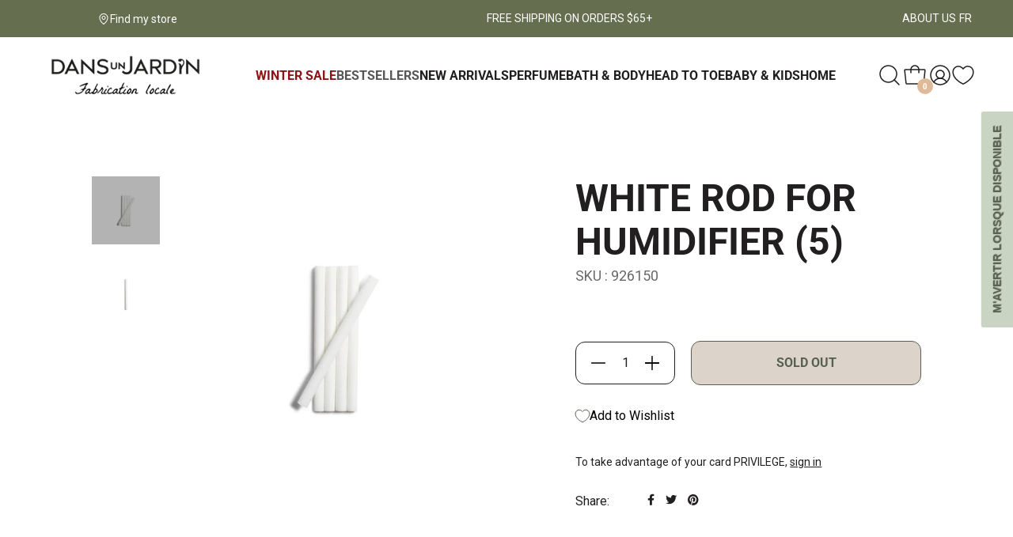

--- FILE ---
content_type: text/html; charset=utf-8
request_url: https://www.dansunjardin.com/en/apps/discountninja/product/v5.2/data?handle=distributeur-de-savon-1001977&version=4
body_size: 220
content:
{
  "Version": "5.9.0",
  "Source": "Shopify",
  "Currency": "CAD",
  "Id": "8934659883232",
  "Handle": "distributeur-de-savon-1001977",
  "Price": 1595,
  "CompareAtPrice": 0,
  "Collections": "20-et-moins,50-et-moins,accessoires-maison-bien-etre,tous-les-produits-scp,tous-les-produits-all,best-selling-collection,femme,ed-test,fragrance,maison-bien-etre,nouveautes,new-arrivals,new-collection",
  "CollectionIds": "420504174816,420504240352,401175740640,402742706400,402364399840,418597208288,401726308576,482509390048,414204002528,414203576544,475075379424,482144878816,418597175520",  
  "Tags": "CAT_CODE-ACD,CAT_DESC-ACCESSOIRES DUJ\/ACCESSORIES DUJ,ED REFILL \u0026 DISPENSER PROMO,FORMAT--,FRAGRANCE--,GRP_CODE-DACDAMB,GRP_DESC-AMBIANCE\/AMBIANCE,REMOVE FROM BATH ACCESSORIES",
  "Available": true,
  "Variants": [{
   			"Id":47568531751136,
   			"Price":1595,
   			"CompareAtPrice":1595,   			
   			"Available":true,
            "RequiresSellingPlan":false,
			"SellingPlanAllocations": []
   		}]
}

--- FILE ---
content_type: text/javascript
request_url: https://www.dansunjardin.com/cdn/shop/t/4/assets/vendor.min.js?v=121862384224344944861665666775
body_size: 163584
content:
if(function(){function a(t,e){for(var n=-1,i=e.length,o=t.length;++n<i;)t[o+n]=e[n];return t}function j(t,e,n){for(var i=-1,o=t.length;++i<o;){var r,s,a=t[i],l=e(a);null!=l&&(r===C?l==l:n(l,r))&&(r=l,s=a)}return s}function t(t){return t&&t.Object===Object?t:null}function H(t){return dt[t]}function R(t){var e=!1;if(null!=t&&"function"!=typeof t.toString)try{e=!!(t+"")}catch(t){}return e}function $(t,e){return-1<(t="number"==typeof t||ht.test(t)?+t:-1)&&0==t%1&&t<(null==e?9007199254740991:e)}function r(t){if(b(t)&&!N(t)){if(t instanceof n)return t;var e;if(P.call(t,"__wrapped__"))return(e=new n(t.__wrapped__,t.__chain__)).__actions__=d(t.__actions__),e}return new n(t)}function n(t,e){this.__wrapped__=t,this.__actions__=[],this.__chain__=!!e}function F(t,e,n,i){var o;return(o=(o=t===C)?o:(t===(o=D[n])||t!=t&&o!=o)&&!P.call(i,n))?e:t}function i(t){return _(t)?bt(t):{}}function z(t,e,n){if("function"!=typeof t)throw new TypeError("Expected a function");return setTimeout(function(){t.apply(C,n)},e)}function o(t,i){var o=[];return M(t,function(t,e,n){i(t,e,n)&&o.push(t)}),o}function l(t,e,n,i){i=i||[];for(var o=-1,r=t.length;++o<r;){var s=t[o];0<e&&b(s)&&y(s)&&(n||N(s)||g(s))?1<e?l(s,e-1,n,i):a(i,s):n||(i[i.length]=s)}return i}function B(t,e){return t&&kt(t,e,S)}function q(e,t){return o(t,function(t){return v(e[t])})}function h(t,e,n,i,o){return t===e||(null==t||null==e||!_(t)&&!b(e)?t!=t&&e!=e:(e=e,s=h,n=n,i=i,o=o,t=N(r=t),a=N(e),u=l="[object Array]",t||"[object Arguments]"==(l=L.call(r))&&(l="[object Object]"),a||"[object Arguments]"==(u=L.call(e))&&(u="[object Object]"),c="[object Object]"==l&&!R(r),a="[object Object]"==u&&!R(e),!(u=l==u)||t||c?2&i||(l=c&&P.call(r,"__wrapped__"),a=a&&P.call(e,"__wrapped__"),!l&&!a)?!!u&&((l=G(o=o||[],function(t){return t[0]===r}))&&l[1]?l[1]==e:(o.push([r,e]),e=(t?function(t,e,n,i,o,r){var s=-1,a=1&o,l=t.length,u=e.length;if(l!=u&&!(2&o&&l<u))return!1;for(u=!0;++s<l;){var c=t[s],h=e[s];if(void 0!==C){u=!1;break}if(a){if(!K(e,function(t){return c===t||n(c,t,i,o,r)})){u=!1;break}}else if(c!==h&&!n(c,h,i,o,r)){u=!1;break}}return u}:function(t,e,n,i,o,r){var s=2&o,a=S(t),l=a.length,u=S(e).length;if(l!=u&&!s)return!1;for(var c=l;c--;){var h=a[c];if(!(s?h in e:P.call(e,h)))return!1}for(u=!0;++c<l;){var h=a[c],d=t[h],p=e[h];if(void 0!==C||d!==p&&!n(d,p,i,o,r)){u=!1;break}s=s||"constructor"==h}return u&&!s&&(n=t.constructor,i=e.constructor,n!=i&&"constructor"in t&&"constructor"in e&&!("function"==typeof n&&n instanceof n&&"function"==typeof i&&i instanceof i)&&(u=!1)),u})(r,e,s,n,i,o),o.pop(),e)):s(l?r.value():r,a?e.value():e,n,i,o):function(t,e,n){switch(n){case"[object Boolean]":case"[object Date]":return+t==+e;case"[object Error]":return t.name==e.name&&t.message==e.message;case"[object Number]":return t!=+t?e!=+e:t==+e;case"[object RegExp]":case"[object String]":return t==e+""}return!1}(r,e,l)));var r,s,a,l,u,c}function u(t){var e=typeof t;return"function"==e?t:null==t?T:("object"==e?U:c)(t)}function W(t){var e,n=[];for(e in t=null==t?t:Object(t))n.push(e);return n}function s(t,i){var o=-1,r=y(t)?Array(t.length):[];return M(t,function(t,e,n){r[++o]=i(t,e,n)}),r}function U(i){var o=S(i);return function(t){var e=o.length;if(null==t)return!e;for(t=Object(t);e--;){var n=o[e];if(!(n in t&&h(i[n],t[n],C,3)))return!1}return!0}}function c(e){return function(t){return null==t?C:t[e]}}function V(t,e,n){var i=-1,o=t.length;for((n=o<n?o:n)<0&&(n+=o),o=n<(e=e<0?o<-e?0:o+e:e)?0:n-e>>>0,e>>>=0,n=Array(o);++i<o;)n[i]=t[i+e];return n}function d(t){return V(t,0,t.length)}function K(t,i){var o;return M(t,function(t,e,n){return!(o=i(t,e,n))}),!!o}function p(t,e,n,i){n=n||{};for(var o=-1,r=e.length;++o<r;){var s=e[o],a=i?i(n[s],t[s],s,n,t):t[s],l=n,u=l[s];P.call(l,s)&&(u===a||u!=u&&a!=a)&&(a!==C||s in l)||(l[s]=a)}return n}function e(s){return m(function(t,e){var n=-1,i=e.length,o="function"==typeof(o=1<i?e[i-1]:C)?(i--,o):C;for(t=Object(t);++n<i;){var r=e[n];r&&s(t,r,n,o)}return t})}function Y(a,l,u){if("function"!=typeof a)throw new TypeError("Expected a function");function c(){var t=arguments,e=i(n.prototype);return _(t=n.apply(e,t))?t:e}var n;n=a;return function t(){for(var e=-1,n=arguments.length,i=-1,o=u.length,r=Array(o+n),s=this&&this!==O&&this instanceof t?c:a;++i<o;)r[i]=u[i];for(;n--;)r[i++]=arguments[++e];return s.apply(l,r)}}function X(t){var e=t?t.length:C;if(nt(e)&&(N(t)||w(t)||g(t))){t=String;for(var n=-1,i=Array(e);++n<e;)i[n]=t(n);e=i}else e=null;return e}function Q(t){var e=t&&t.constructor;return t===(v(e)&&e.prototype||D)}function Z(t){return t?t[0]:C}function G(t,e){return t=t,i=u(e),M(t,function(t,e,n){return i(t,e,n)?(o=t,!1):void 0}),o;var i,o}function J(t,e){return M(t,"function"==typeof e?e:T)}function f(t,e,n){return i=t,o=u(e),r=n,s=arguments.length<3,M(i,function(t,e,n){r=s?(s=!1,t):o(r,t,e,n)}),r;var i,o,r,s}function tt(t,e){var n;if("function"!=typeof e)throw new TypeError("Expected a function");return t=Ot(t),function(){return 0<--t&&(n=e.apply(this,arguments)),t<=1&&(e=C),n}}function m(o){var r;if("function"!=typeof o)throw new TypeError("Expected a function");return r=Tt(void 0===C?o.length-1:Ot(void 0),0),function(){for(var t=arguments,e=-1,n=Tt(t.length-r,0),i=Array(n);++e<n;)i[e]=t[r+e];for(n=Array(r+1),e=-1;++e<r;)n[e]=t[e];return n[r]=i,o.apply(this,n)}}function et(t,e){return e<t}function g(t){return b(t)&&y(t)&&P.call(t,"callee")&&(!wt.call(t,"callee")||"[object Arguments]"==L.call(t))}function y(t){return null!=t&&!("function"==typeof t&&v(t))&&nt(Ct(t))}function v(t){return"[object Function]"==(t=_(t)?L.call(t):"")||"[object GeneratorFunction]"==t}function nt(t){return"number"==typeof t&&-1<t&&0==t%1&&t<=9007199254740991}function _(t){var e=typeof t;return!!t&&("object"==e||"function"==e)}function b(t){return!!t&&"object"==typeof t}function it(t){return"number"==typeof t||b(t)&&"[object Number]"==L.call(t)}function w(t){return"string"==typeof t||!N(t)&&b(t)&&"[object String]"==L.call(t)}function ot(t,e){return t<e}function rt(t){return"string"==typeof t?t:null==t?"":t+""}function S(t){var e=Q(t);if(!e&&!y(t))return xt(Object(t));var n,i=X(t),o=!!i,r=(i=i||[]).length;for(n in t)!P.call(t,n)||o&&("length"==n||$(n,r))||e&&"constructor"==n||i.push(n);return i}function st(t){for(var e=-1,n=Q(t),i=W(t),o=i.length,r=X(t),s=!!r,a=(r=r||[]).length;++e<o;){var l=i[e];s&&("length"==l||$(l,a))||"constructor"==l&&(n||!P.call(t,l))||r.push(l)}return r}function x(t){return t?s(S(e=t),function(t){return e[t]}):[];var e}function T(t){return t}function k(i,e,t){var n=S(e),o=q(e,n),r=(null!=t||_(e)&&(o.length||!n.length)||(t=e,e=i,i=this,o=q(e,S(e))),!(_(t)&&"chain"in t)||t.chain),s=v(i);return M(o,function(t){var n=e[t];i[t]=n,s&&(i.prototype[t]=function(){var t,e=this.__chain__;return r||e?(((t=i(this.__wrapped__)).__actions__=d(this.__actions__)).push({func:n,args:arguments,thisArg:i}),t.__chain__=e,t):n.apply(i,a([this.value()],arguments))})}),i}var C,at,lt,ut=/[&<>"'`]/g,ct=RegExp(ut.source),ht=/^(?:0|[1-9]\d*)$/,dt={"&":"&amp;","<":"&lt;",">":"&gt;",'"':"&quot;","'":"&#39;","`":"&#96;"},E={function:!0,object:!0},A=E[typeof exports]&&exports&&!exports.nodeType?exports:C,I=E[typeof module]&&module&&!module.nodeType?module:C,pt=I&&I.exports===A?A:C,ft=t(E[typeof self]&&self),mt=t(E[typeof window]&&window),E=t(E[typeof this]&&this),O=t(A&&I&&"object"==typeof global&&global)||mt!==(E&&E.window)&&mt||ft||E||Function("return this")(),gt=Array.prototype,D=Object.prototype,P=D.hasOwnProperty,yt=0,L=D.toString,vt=O._,E=O.Reflect,_t=E?E.f:C,bt=Object.create,wt=D.propertyIsEnumerable,St=O.isFinite,xt=Object.keys,Tt=Math.max,M=(at=B,function(t,e){if(null!=t){if(!y(t))return at(t,e);for(var n=t.length,i=-1,o=Object(t);++i<n&&!1!==e(o[i],i,o););}return t}),kt=function(t,e,n){for(var i=-1,o=Object(t),r=(n=n(t)).length;r--;){var s=n[++i];if(!1===e(o[s],s,o))break}return t},Ct=(_t&&!wt.call({valueOf:1},"valueOf")&&(W=function(t){t=_t(t);for(var e,n=[];!(e=t.next()).done;)n.push(e.value);return n}),c("length")),E=m(function(t,e){return N(t)||(t=null==t?[]:[Object(t)]),l(e,1),a(d(t),x)}),Et=m(Y),At=m(function(t,e){return z(t,1,e)}),It=m(function(t,e,n){return z(t,Dt(e)||0,n)}),N=Array.isArray,Ot=Number,Dt=Number,Pt=e(function(t,e){p(e,S(e),t)}),Lt=e(function(t,e){p(e,st(e),t)}),Mt=e(function(t,e,n,i){p(e,st(e),t,i)}),Nt=m(function(t){return t.push(C,F),Mt.apply(C,t)}),jt=m(function(t,e){return null==t?{}:(n=t,t=l(e,1),n=Object(n),f(t,function(t,e){return e in n&&(t[e]=n[e]),t},{}));var n}),Ht=u;(n.prototype=i(r.prototype)).constructor=n,r.assignIn=Lt,r.before=tt,r.bind=Et,r.chain=function(t){return(t=r(t)).__chain__=!0,t},r.compact=function(t){return o(t,Boolean)},r.concat=E,r.create=function(t,e){t=i(t);return e?Pt(t,e):t},r.defaults=Nt,r.defer=At,r.delay=It,r.filter=function(t,e){return o(t,u(e))},r.flatten=function(t){return t&&t.length?l(t,1):[]},r.flattenDeep=function(t){return t&&t.length?l(t,1/0):[]},r.iteratee=Ht,r.keys=S,r.map=function(t,e){return s(t,u(e))},r.matches=function(t){return U(Pt({},t))},r.mixin=k,r.negate=function(t){if("function"!=typeof t)throw new TypeError("Expected a function");return function(){return!t.apply(this,arguments)}},r.once=function(t){return tt(2,t)},r.pick=jt,r.slice=function(t,e,n){var i=t?t.length:0;return n=n===C?i:+n,i?V(t,null==e?0:+e,n):[]},r.sortBy=function(t,i){var o=0;return i=u(i),s(s(t,function(t,e,n){return{c:t,b:o++,a:i(t,e,n)}}).sort(function(t,e){t:{var n=t.a,i=e.a;if(n!==i){var o=null===n,r=n===C,s=n==n,a=null===i,l=i===C,u=i==i;if(i<n&&!a||!s||o&&!l&&u||r&&u){n=1;break t}if(n<i&&!o||!u||a&&!r&&s||l&&s){n=-1;break t}}n=0}return n||t.b-e.b}),c("c"))},r.tap=function(t,e){return e(t),t},r.thru=function(t,e){return e(t)},r.toArray=function(t){return y(t)?t.length?d(t):[]:x(t)},r.values=x,r.extend=Lt,k(r,r),r.clone=function(t){return _(t)?N(t)?d(t):p(t,S(t)):t},r.escape=function(t){return(t=rt(t))&&ct.test(t)?t.replace(ut,H):t},r.every=function(t,e,n){return t=t,i=u(e=n?C:e),o=!0,M(t,function(t,e,n){return o=!!i(t,e,n)}),o;var i,o},r.find=G,r.forEach=J,r.has=function(t,e){return null!=t&&P.call(t,e)},r.head=Z,r.identity=T,r.indexOf=function(t,e,n){var i=t?t.length:0;n=((n="number"==typeof n?n<0?Tt(i+n,0):n:0)||0)-1;for(var o=e==e;++n<i;){var r=t[n];if(o?r===e:r!=r)return n}return-1},r.isArguments=g,r.isArray=N,r.isBoolean=function(t){return!0===t||!1===t||b(t)&&"[object Boolean]"==L.call(t)},r.isDate=function(t){return b(t)&&"[object Date]"==L.call(t)},r.isEmpty=function(t){if(y(t)&&(N(t)||w(t)||v(t.splice)||g(t)))return!t.length;for(var e in t)if(P.call(t,e))return!1;return!0},r.isEqual=function(t,e){return h(t,e)},r.isFinite=function(t){return"number"==typeof t&&St(t)},r.isFunction=v,r.isNaN=function(t){return it(t)&&t!=+t},r.isNull=function(t){return null===t},r.isNumber=it,r.isObject=_,r.isRegExp=function(t){return _(t)&&"[object RegExp]"==L.call(t)},r.isString=w,r.isUndefined=function(t){return t===C},r.last=function(t){var e=t?t.length:0;return e?t[e-1]:C},r.max=function(t){return t&&t.length?j(t,T,et):C},r.min=function(t){return t&&t.length?j(t,T,ot):C},r.noConflict=function(){return O._===this&&(O._=vt),this},r.noop=function(){},r.reduce=f,r.result=function(t,e,n){return v(e=(e=null==t?C:t[e])===C?n:e)?e.call(t):e},r.size=function(t){return null==t?0:(t=y(t)?t:S(t)).length},r.some=function(t,e,n){return K(t,u(e=n?C:e))},r.uniqueId=function(t){var e=++yt;return rt(t)+e},r.each=J,r.first=Z,k(r,(lt={},B(r,function(t,e){P.call(r.prototype,e)||(lt[e]=t)}),lt),{chain:!1}),r.VERSION="4.5.1",M("pop join replace reverse split push shift sort splice unshift".split(" "),function(t){var n=(/^(?:replace|split)$/.test(t)?String.prototype:gt)[t],i=/^(?:push|sort|unshift)$/.test(t)?"tap":"thru",o=/^(?:pop|join|replace|shift)$/.test(t);r.prototype[t]=function(){var e=arguments;return o&&!this.__chain__?n.apply(this.value(),e):this[i](function(t){return n.apply(t,e)})}}),r.prototype.toJSON=r.prototype.valueOf=r.prototype.value=function(){return t=this.__wrapped__,f(this.__actions__,function(t,e){return e.func.apply(e.thisArg,a([t],e.args))},t);var t},(mt||ft||{})._=r,"function"==typeof define&&"object"==typeof define.amd&&define.amd?define(function(){return r}):A&&I?(pt&&((I.exports=r)._=r),A._=r):O._=r}.call(this),function(t,e){"object"==typeof module&&"object"==typeof module.exports?module.exports=t.document?e(t,!0):function(t){if(t.document)return e(t);throw new Error("jQuery requires a window with a document")}:e(t)}("undefined"!=typeof window?window:this,function(w,j){function H(t){var e=!!t&&"length"in t&&t.length,n=x.type(t);return"function"!==n&&!x.isWindow(t)&&("array"===n||0===e||"number"==typeof e&&0<e&&e-1 in t)}function R(t,n,i){if(x.isFunction(n))return x.grep(t,function(t,e){return!!n.call(t,e,t)!==i});if(n.nodeType)return x.grep(t,function(t){return t===n!==i});if("string"==typeof n){if(kt.test(n))return x.filter(n,t,i);n=x.filter(n,t)}return x.grep(t,function(t){return-1<yt.call(n,t)!==i})}function $(t,e){for(;(t=t[e])&&1!==t.nodeType;);return t}function e(){S.removeEventListener("DOMContentLoaded",e),w.removeEventListener("load",e),x.ready()}function t(){this.expando=x.expando+t.uid++}function F(t,e,n){var i;if(void 0===n&&1===t.nodeType)if(i="data-"+e.replace(Pt,"-$&").toLowerCase(),"string"==typeof(n=t.getAttribute(i))){try{n="true"===n||"false"!==n&&("null"===n?null:+n+""===n?+n:Dt.test(n)?x.parseJSON(n):n)}catch(t){}d.set(t,e,n)}else n=void 0;return n}function z(t,e,n,i){var o,r=1,s=20,a=i?function(){return i.cur()}:function(){return x.css(t,e,"")},l=a(),u=n&&n[3]||(x.cssNumber[e]?"":"px"),c=(x.cssNumber[e]||"px"!==u&&+l)&&p.exec(x.css(t,e));if(c&&c[3]!==u)for(u=u||c[3],n=n||[],c=+l||1;x.style(t,e,(c/=r=r||".5")+u),r!==(r=a()/l)&&1!==r&&--s;);return n&&(c=+c||+l||0,o=n[1]?c+(n[1]+1)*n[2]:+n[2],i&&(i.unit=u,i.start=c,i.end=o)),o}function m(t,e){var n=void 0!==t.getElementsByTagName?t.getElementsByTagName(e||"*"):void 0!==t.querySelectorAll?t.querySelectorAll(e||"*"):[];return void 0===e||e&&x.nodeName(t,e)?x.merge([t],n):n}function B(t,e){for(var n=0,i=t.length;n<i;n++)k.set(t[n],"globalEval",!e||k.get(e[n],"globalEval"))}function q(t,e,n,i,o){for(var r,s,a,l,u,c=e.createDocumentFragment(),h=[],d=0,p=t.length;d<p;d++)if((r=t[d])||0===r)if("object"===x.type(r))x.merge(h,r.nodeType?[r]:r);else if(jt.test(r)){for(s=s||c.appendChild(e.createElement("div")),a=(Mt.exec(r)||["",""])[1].toLowerCase(),a=E[a]||E._default,s.innerHTML=a[1]+x.htmlPrefilter(r)+a[2],u=a[0];u--;)s=s.lastChild;x.merge(h,s.childNodes),(s=c.firstChild).textContent=""}else h.push(e.createTextNode(r));for(c.textContent="",d=0;r=h[d++];)if(i&&-1<x.inArray(r,i))o&&o.push(r);else if(l=x.contains(r.ownerDocument,r),s=m(c.appendChild(r),"script"),l&&B(s),n)for(u=0;r=s[u++];)Nt.test(r.type||"")&&n.push(r);return c}function W(){return!0}function l(){return!1}function U(){try{return S.activeElement}catch(t){}}function V(t,e,n,i,o,r){var s,a;if("object"==typeof e){for(a in"string"!=typeof n&&(i=i||n,n=void 0),e)V(t,a,n,i,e[a],r);return t}if(null==i&&null==o?(o=n,i=n=void 0):null==o&&("string"==typeof n?(o=i,i=void 0):(o=i,i=n,n=void 0)),!1===o)o=l;else if(!o)return t;return 1===r&&(s=o,(o=function(t){return x().off(t),s.apply(this,arguments)}).guid=s.guid||(s.guid=x.guid++)),t.each(function(){x.event.add(this,e,o,i,n)})}function K(t,e){return x.nodeName(t,"table")&&x.nodeName(11!==e.nodeType?e:e.firstChild,"tr")?t.getElementsByTagName("tbody")[0]||t.appendChild(t.ownerDocument.createElement("tbody")):t}function Y(t){return t.type=(null!==t.getAttribute("type"))+"/"+t.type,t}function X(t){var e=qt.exec(t.type);return e?t.type=e[1]:t.removeAttribute("type"),t}function Q(t,e){var n,i,o,r,s,a;if(1===e.nodeType){if(k.hasData(t)&&(r=k.access(t),s=k.set(e,r),a=r.events))for(o in delete s.handle,s.events={},a)for(n=0,i=a[o].length;n<i;n++)x.event.add(e,o,a[o][n]);d.hasData(t)&&(r=d.access(t),s=x.extend({},r),d.set(e,s))}}function g(n,i,o,r){i=mt.apply([],i);var t,e,s,a,l,u,c=0,h=n.length,d=h-1,p=i[0],f=x.isFunction(p);if(f||1<h&&"string"==typeof p&&!y.checkClone&&Bt.test(p))return n.each(function(t){var e=n.eq(t);f&&(i[0]=p.call(this,t,e.html())),g(e,i,o,r)});if(h&&(e=(t=q(i,n[0].ownerDocument,!1,n,r)).firstChild,1===t.childNodes.length&&(t=e),e||r)){for(a=(s=x.map(m(t,"script"),Y)).length;c<h;c++)l=t,c!==d&&(l=x.clone(l,!0,!0),a&&x.merge(s,m(l,"script"))),o.call(n[c],l,c);if(a)for(u=s[s.length-1].ownerDocument,x.map(s,X),c=0;c<a;c++)l=s[c],Nt.test(l.type||"")&&!k.access(l,"globalEval")&&x.contains(u,l)&&(l.src?x._evalUrl&&x._evalUrl(l.src):x.globalEval(l.textContent.replace(Wt,"")))}return n}function Z(t,e,n){for(var i,o=e?x.filter(e,t):t,r=0;null!=(i=o[r]);r++)n||1!==i.nodeType||x.cleanData(m(i)),i.parentNode&&(n&&x.contains(i.ownerDocument,i)&&B(m(i,"script")),i.parentNode.removeChild(i));return t}function G(t,e){t=x(e.createElement(t)).appendTo(e.body),e=x.css(t[0],"display");return t.detach(),e}function J(t){var e=S,n=Zt[t];return n||("none"!==(n=G(t,e))&&n||((e=(Kt=(Kt||x("<iframe frameborder='0' width='0' height='0'/>")).appendTo(e.documentElement))[0].contentDocument).write(),e.close(),n=G(t,e),Kt.detach()),Zt[t]=n),n}function a(t,e,n){var i,o,r=t.style;return""!==(o=(n=n||Ut(t))?n.getPropertyValue(e)||n[e]:void 0)&&void 0!==o||x.contains(t.ownerDocument,t)||(o=x.style(t,e)),n&&!y.pixelMarginRight()&&Jt.test(o)&&Gt.test(e)&&(t=r.width,e=r.minWidth,i=r.maxWidth,r.minWidth=r.maxWidth=r.width=o,o=n.width,r.width=t,r.minWidth=e,r.maxWidth=i),void 0!==o?o+"":o}function tt(t,e){return{get:function(){return t()?void delete this.get:(this.get=e).apply(this,arguments)}}}function et(t){if(t in re)return t;for(var e=t[0].toUpperCase()+t.slice(1),n=oe.length;n--;)if((t=oe[n]+e)in re)return t}function nt(t,e,n){var i=p.exec(e);return i?Math.max(0,i[2]-(n||0))+(i[3]||"px"):e}function it(t,e,n,i,o){for(var r=n===(i?"border":"content")?4:"width"===e?1:0,s=0;r<4;r+=2)"margin"===n&&(s+=x.css(t,n+C[r],!0,o)),i?("content"===n&&(s-=x.css(t,"padding"+C[r],!0,o)),"margin"!==n&&(s-=x.css(t,"border"+C[r]+"Width",!0,o))):(s+=x.css(t,"padding"+C[r],!0,o),"padding"!==n&&(s+=x.css(t,"border"+C[r]+"Width",!0,o)));return s}function ot(t,e,n){var i=!0,o="width"===e?t.offsetWidth:t.offsetHeight,r=Ut(t),s="border-box"===x.css(t,"boxSizing",!1,r);if((o=S.msFullscreenElement&&w.top!==w&&t.getClientRects().length?Math.round(100*t.getBoundingClientRect()[e]):o)<=0||null==o){if(((o=a(t,e,r))<0||null==o)&&(o=t.style[e]),Jt.test(o))return o;i=s&&(y.boxSizingReliable()||o===t.style[e]),o=parseFloat(o)||0}return o+it(t,e,n||(s?"border":"content"),i,r)+"px"}function rt(t,e){for(var n,i,o,r=[],s=0,a=t.length;s<a;s++)(i=t[s]).style&&(r[s]=k.get(i,"olddisplay"),n=i.style.display,e?(r[s]||"none"!==n||(i.style.display=""),""===i.style.display&&b(i)&&(r[s]=k.access(i,"olddisplay",J(i.nodeName)))):(o=b(i),"none"===n&&o||k.set(i,"olddisplay",o?n:x.css(i,"display"))));for(s=0;s<a;s++)!(i=t[s]).style||e&&"none"!==i.style.display&&""!==i.style.display||(i.style.display=e?r[s]||"":"none");return t}function r(t,e,n,i,o){return new r.prototype.init(t,e,n,i,o)}function st(){return w.setTimeout(function(){O=void 0}),O=x.now()}function at(t,e){var n,i=0,o={height:t};for(e=e?1:0;i<4;i+=2-e)o["margin"+(n=C[i])]=o["padding"+n]=t;return e&&(o.opacity=o.width=t),o}function lt(t,e,n){for(var i,o=(v.tweeners[e]||[]).concat(v.tweeners["*"]),r=0,s=o.length;r<s;r++)if(i=o[r].call(n,e,t))return i}function v(o,t,e){var n,r,i,s,a,l,u,c=0,h=v.prefilters.length,d=x.Deferred().always(function(){delete p.elem}),p=function(){if(r)return!1;for(var t=O||st(),t=Math.max(0,f.startTime+f.duration-t),e=1-(t/f.duration||0),n=0,i=f.tweens.length;n<i;n++)f.tweens[n].run(e);return d.notifyWith(o,[f,e,t]),e<1&&i?t:(d.resolveWith(o,[f]),!1)},f=d.promise({elem:o,props:x.extend({},t),opts:x.extend(!0,{specialEasing:{},easing:x.easing._default},e),originalProperties:t,originalOptions:e,startTime:O||st(),duration:e.duration,tweens:[],createTween:function(t,e){e=x.Tween(o,f.opts,t,e,f.opts.specialEasing[t]||f.opts.easing);return f.tweens.push(e),e},stop:function(t){var e=0,n=t?f.tweens.length:0;if(!r){for(r=!0;e<n;e++)f.tweens[e].run(1);t?(d.notifyWith(o,[f,1,0]),d.resolveWith(o,[f,t])):d.rejectWith(o,[f,t])}return this}}),m=f.props,g=m,y=f.opts.specialEasing;for(i in g)if(s=x.camelCase(i),a=y[s],l=g[i],x.isArray(l)&&(a=l[1],l=g[i]=l[0]),i!==s&&(g[s]=l,delete g[i]),u=x.cssHooks[s],u&&"expand"in u)for(i in l=u.expand(l),delete g[s],l)i in g||(g[i]=l[i],y[i]=a);else y[s]=a;for(;c<h;c++)if(n=v.prefilters[c].call(f,o,m,f.opts))return x.isFunction(n.stop)&&(x._queueHooks(f.elem,f.opts.queue).stop=x.proxy(n.stop,n)),n;return x.map(m,lt,f),x.isFunction(f.opts.start)&&f.opts.start.call(o,f),x.fx.timer(x.extend(p,{elem:o,anim:f,queue:f.opts.queue})),f.progress(f.opts.progress).done(f.opts.done,f.opts.complete).fail(f.opts.fail).always(f.opts.always)}function u(t){return t.getAttribute&&t.getAttribute("class")||""}function ut(r){return function(t,e){"string"!=typeof t&&(e=t,t="*");var n,i=0,o=t.toLowerCase().match(T)||[];if(x.isFunction(e))for(;n=o[i++];)"+"===n[0]?(n=n.slice(1)||"*",(r[n]=r[n]||[]).unshift(e)):(r[n]=r[n]||[]).push(e)}}function ct(e,i,o,r){function s(t){var n;return a[t]=!0,x.each(e[t]||[],function(t,e){e=e(i,o,r);return"string"!=typeof e||l||a[e]?l?!(n=e):void 0:(i.dataTypes.unshift(e),s(e),!1)}),n}var a={},l=e===Te;return s(i.dataTypes[0])||!a["*"]&&s("*")}function ht(t,e){var n,i,o=x.ajaxSettings.flatOptions||{};for(n in e)void 0!==e[n]&&((o[n]?t:i=i||{})[n]=e[n]);return i&&x.extend(!0,t,i),t}function dt(t){return x.isWindow(t)?t:9===t.nodeType&&t.defaultView}function pt(t,e){return e.toUpperCase()}function i(t,e,n){for(var i=[],o=void 0!==n;(t=t[e])&&9!==t.nodeType;)if(1===t.nodeType){if(o&&x(t).is(n))break;i.push(t)}return i}function ft(t,e){for(var n=[];t;t=t.nextSibling)1===t.nodeType&&t!==e&&n.push(t);return n}var n=[],S=w.document,c=n.slice,mt=n.concat,gt=n.push,yt=n.indexOf,vt={},_t=vt.toString,f=vt.hasOwnProperty,y={},x=function(t,e){return new x.fn.init(t,e)},bt=/^[\s\uFEFF\xA0]+|[\s\uFEFF\xA0]+$/g,wt=/^-ms-/,St=/-([\da-z])/gi,n=(x.fn=x.prototype={jquery:"2.2.3",constructor:x,selector:"",length:0,toArray:function(){return c.call(this)},get:function(t){return null!=t?t<0?this[t+this.length]:this[t]:c.call(this)},pushStack:function(t){t=x.merge(this.constructor(),t);return t.prevObject=this,t.context=this.context,t},each:function(t){return x.each(this,t)},map:function(n){return this.pushStack(x.map(this,function(t,e){return n.call(t,e,t)}))},slice:function(){return this.pushStack(c.apply(this,arguments))},first:function(){return this.eq(0)},last:function(){return this.eq(-1)},eq:function(t){var e=this.length,t=+t+(t<0?e:0);return this.pushStack(0<=t&&t<e?[this[t]]:[])},end:function(){return this.prevObject||this.constructor()},push:gt,sort:n.sort,splice:n.splice},x.extend=x.fn.extend=function(){var t,e,n,i,o,r=arguments[0]||{},s=1,a=arguments.length,l=!1;for("boolean"==typeof r&&(l=r,r=arguments[s]||{},s++),"object"==typeof r||x.isFunction(r)||(r={}),s===a&&(r=this,s--);s<a;s++)if(null!=(t=arguments[s]))for(e in t)o=r[e],n=t[e],r!==n&&(l&&n&&(x.isPlainObject(n)||(i=x.isArray(n)))?(o=i?(i=!1,o&&x.isArray(o)?o:[]):o&&x.isPlainObject(o)?o:{},r[e]=x.extend(l,o,n)):void 0!==n&&(r[e]=n));return r},x.extend({expando:"jQuery"+("2.2.3"+Math.random()).replace(/\D/g,""),isReady:!0,error:function(t){throw new Error(t)},noop:function(){},isFunction:function(t){return"function"===x.type(t)},isArray:Array.isArray,isWindow:function(t){return null!=t&&t===t.window},isNumeric:function(t){var e=t&&t.toString();return!x.isArray(t)&&0<=e-parseFloat(e)+1},isPlainObject:function(t){if("object"!==x.type(t)||t.nodeType||x.isWindow(t))return!1;if(t.constructor&&!f.call(t,"constructor")&&!f.call(t.constructor.prototype||{},"isPrototypeOf"))return!1;for(var e in t);return void 0===e||f.call(t,e)},isEmptyObject:function(t){for(var e in t)return!1;return!0},type:function(t){return null==t?t+"":"object"==typeof t||"function"==typeof t?vt[_t.call(t)]||"object":typeof t},globalEval:function(t){var e,n=eval;(t=x.trim(t))&&(1===t.indexOf("use strict")?((e=S.createElement("script")).text=t,S.head.appendChild(e).parentNode.removeChild(e)):n(t))},camelCase:function(t){return t.replace(wt,"ms-").replace(St,pt)},nodeName:function(t,e){return t.nodeName&&t.nodeName.toLowerCase()===e.toLowerCase()},each:function(t,e){var n,i=0;if(H(t))for(n=t.length;i<n&&!1!==e.call(t[i],i,t[i]);i++);else for(i in t)if(!1===e.call(t[i],i,t[i]))break;return t},trim:function(t){return null==t?"":(t+"").replace(bt,"")},makeArray:function(t,e){e=e||[];return null!=t&&(H(Object(t))?x.merge(e,"string"==typeof t?[t]:t):gt.call(e,t)),e},inArray:function(t,e,n){return null==e?-1:yt.call(e,t,n)},merge:function(t,e){for(var n=+e.length,i=0,o=t.length;i<n;i++)t[o++]=e[i];return t.length=o,t},grep:function(t,e,n){for(var i=[],o=0,r=t.length,s=!n;o<r;o++)!e(t[o],o)!=s&&i.push(t[o]);return i},map:function(t,e,n){var i,o,r=0,s=[];if(H(t))for(i=t.length;r<i;r++)null!=(o=e(t[r],r,n))&&s.push(o);else for(r in t)o=e(t[r],r,n),null!=o&&s.push(o);return mt.apply([],s)},guid:1,proxy:function(t,e){var n,i;return"string"==typeof e&&(i=t[e],e=t,t=i),x.isFunction(t)?(n=c.call(arguments,2),(i=function(){return t.apply(e||this,n.concat(c.call(arguments)))}).guid=t.guid=t.guid||x.guid++,i):void 0},now:Date.now,support:y}),"function"==typeof Symbol&&(x.fn[Symbol.iterator]=n[Symbol.iterator]),x.each("Boolean Number String Function Array Date RegExp Object Error Symbol".split(" "),function(t,e){vt["[object "+e+"]"]=e.toLowerCase()}),function(n){function b(t,e,n,i){var o,r,s,a,l,u,c,h,d=e&&e.ownerDocument,p=e?e.nodeType:9;if(n=n||[],"string"!=typeof t||!t||1!==p&&9!==p&&11!==p)return n;if(!i&&((e?e.ownerDocument||e:_)!==k&&T(e),e=e||k,C)){if(11!==p&&(u=mt.exec(t)))if(o=u[1]){if(9===p){if(!(s=e.getElementById(o)))return n;if(s.id===o)return n.push(s),n}else if(d&&(s=d.getElementById(o))&&v(e,s)&&s.id===o)return n.push(s),n}else{if(u[2])return O.apply(n,e.getElementsByTagName(t)),n;if((o=u[3])&&m.getElementsByClassName&&e.getElementsByClassName)return O.apply(n,e.getElementsByClassName(o)),n}if(m.qsa&&!I[t+" "]&&(!y||!y.test(t))){if(1!==p)d=e,h=t;else if("object"!==e.nodeName.toLowerCase()){for((a=e.getAttribute("id"))?a=a.replace(yt,"\\$&"):e.setAttribute("id",a=E),r=(c=g(t)).length,l=ht.test(a)?"#"+a:"[id='"+a+"']";r--;)c[r]=l+" "+f(c[r]);h=c.join(","),d=gt.test(t)&&$(e.parentNode)||e}if(h)try{return O.apply(n,d.querySelectorAll(h)),n}catch(t){}finally{a===E&&e.removeAttribute("id")}}}return Y(t.replace(L,"$1"),e,n,i)}function j(){function n(t,e){return i.push(t+" ")>S.cacheLength&&delete n[i.shift()],n[t+" "]=e}var i=[];return n}function l(t){return t[E]=!0,t}function e(t){var e=k.createElement("div");try{return!!t(e)}catch(t){return!1}finally{e.parentNode&&e.parentNode.removeChild(e)}}function H(t,e){for(var n=t.split("|"),i=n.length;i--;)S.attrHandle[n[i]]=e}function R(t,e){var n=e&&t,i=n&&1===t.nodeType&&1===e.nodeType&&(~e.sourceIndex||1<<31)-(~t.sourceIndex||1<<31);if(i)return i;if(n)for(;n=n.nextSibling;)if(n===e)return-1;return t?1:-1}function t(s){return l(function(r){return r=+r,l(function(t,e){for(var n,i=s([],t.length,r),o=i.length;o--;)t[n=i[o]]&&(t[n]=!(e[n]=t[n]))})})}function $(t){return t&&void 0!==t.getElementsByTagName&&t}function F(){}function f(t){for(var e=0,n=t.length,i="";e<n;e++)i+=t[e].value;return i}function z(s,t,e){var a=t.dir,l=e&&"parentNode"===a,u=X++;return t.first?function(t,e,n){for(;t=t[a];)if(1===t.nodeType||l)return s(t,e,n)}:function(t,e,n){var i,o,r=[A,u];if(n){for(;t=t[a];)if((1===t.nodeType||l)&&s(t,e,n))return!0}else for(;t=t[a];)if(1===t.nodeType||l){if((i=(o=(o=t[E]||(t[E]={}))[t.uniqueID]||(o[t.uniqueID]={}))[a])&&i[0]===A&&i[1]===u)return r[2]=i[2];if((o[a]=r)[2]=s(t,e,n))return!0}}}function B(o){return 1<o.length?function(t,e,n){for(var i=o.length;i--;)if(!o[i](t,e,n))return!1;return!0}:o[0]}function w(t,e,n,i,o){for(var r,s=[],a=0,l=t.length,u=null!=e;a<l;a++)!(r=t[a])||n&&!n(r,i,o)||(s.push(r),u&&e.push(a));return s}function q(p,f,m,g,y,t){return g&&!g[E]&&(g=q(g)),y&&!y[E]&&(y=q(y,t)),l(function(t,e,n,i){var o,r,s,a=[],l=[],u=e.length,c=t||function(t,e,n){for(var i=0,o=e.length;i<o;i++)b(t,e[i],n);return n}(f||"*",n.nodeType?[n]:n,[]),h=!p||!t&&f?c:w(c,a,p,n,i),d=m?y||(t?p:u||g)?[]:e:h;if(m&&m(h,d,n,i),g)for(o=w(d,l),g(o,[],n,i),r=o.length;r--;)(s=o[r])&&(d[l[r]]=!(h[l[r]]=s));if(t){if(y||p){if(y){for(o=[],r=d.length;r--;)(s=d[r])&&o.push(h[r]=s);y(null,d=[],o,i)}for(r=d.length;r--;)(s=d[r])&&-1<(o=y?D(t,s):a[r])&&(t[o]=!(e[o]=s))}}else d=w(d===e?d.splice(u,d.length):d),y?y(null,e,d,i):O.apply(e,d)})}function W(g,y){function t(t,e,n,i,o){var r,s,a,l=0,u="0",c=t&&[],h=[],d=x,p=t||_&&S.find.TAG("*",o),f=A+=null==d?1:Math.random()||.1,m=p.length;for(o&&(x=e===k||e||o);u!==m&&null!=(r=p[u]);u++){if(_&&r){for(s=0,e||r.ownerDocument===k||(T(r),n=!C);a=g[s++];)if(a(r,e||k,n)){i.push(r);break}o&&(A=f)}v&&((r=!a&&r)&&l--,t&&c.push(r))}if(l+=u,v&&u!==l){for(s=0;a=y[s++];)a(c,h,e,n);if(t){if(0<l)for(;u--;)c[u]||h[u]||(h[u]=tt.call(i));h=w(h)}O.apply(i,h),o&&!t&&0<h.length&&1<l+y.length&&b.uniqueSort(i)}return o&&(A=f,x=d),c}var v=0<y.length,_=0<g.length;return v?l(t):t}function h(t,e,n){var i="0x"+e-65536;return i!=i||n?e:i<0?String.fromCharCode(65536+i):String.fromCharCode(i>>10|55296,1023&i|56320)}function U(){T()}var i,m,S,r,V,g,K,Y,x,u,c,T,k,o,C,y,s,a,v,E="sizzle"+ +new Date,_=n.document,A=0,X=0,Q=j(),Z=j(),I=j(),G=function(t,e){return t===e&&(c=!0),0},J={}.hasOwnProperty,d=[],tt=d.pop,et=d.push,O=d.push,nt=d.slice,D=function(t,e){for(var n=0,i=t.length;n<i;n++)if(t[n]===e)return n;return-1},it="checked|selected|async|autofocus|autoplay|controls|defer|disabled|hidden|ismap|loop|multiple|open|readonly|required|scoped",p="[\\x20\\t\\r\\n\\f]",P="(?:\\\\.|[\\w-]|[^\\x00-\\xa0])+",ot="\\["+p+"*("+P+")(?:"+p+"*([*^$|!~]?=)"+p+"*(?:'((?:\\\\.|[^\\\\'])*)'|\"((?:\\\\.|[^\\\\\"])*)\"|("+P+"))|)"+p+"*\\]",rt=":("+P+")(?:\\((('((?:\\\\.|[^\\\\'])*)'|\"((?:\\\\.|[^\\\\\"])*)\")|((?:\\\\.|[^\\\\()[\\]]|"+ot+")*)|.*)\\)|)",st=new RegExp(p+"+","g"),L=new RegExp("^"+p+"+|((?:^|[^\\\\])(?:\\\\.)*)"+p+"+$","g"),at=new RegExp("^"+p+"*,"+p+"*"),lt=new RegExp("^"+p+"*([>+~]|"+p+")"+p+"*"),ut=new RegExp("="+p+"*([^\\]'\"]*?)"+p+"*\\]","g"),ct=new RegExp(rt),ht=new RegExp("^"+P+"$"),dt={ID:new RegExp("^#("+P+")"),CLASS:new RegExp("^\\.("+P+")"),TAG:new RegExp("^("+P+"|[*])"),ATTR:new RegExp("^"+ot),PSEUDO:new RegExp("^"+rt),CHILD:new RegExp("^:(only|first|last|nth|nth-last)-(child|of-type)(?:\\("+p+"*(even|odd|(([+-]|)(\\d*)n|)"+p+"*(?:([+-]|)"+p+"*(\\d+)|))"+p+"*\\)|)","i"),bool:new RegExp("^(?:"+it+")$","i"),needsContext:new RegExp("^"+p+"*[>+~]|:(even|odd|eq|gt|lt|nth|first|last)(?:\\("+p+"*((?:-\\d)?\\d*)"+p+"*\\)|)(?=[^-]|$)","i")},pt=/^(?:input|select|textarea|button)$/i,ft=/^h\d$/i,M=/^[^{]+\{\s*\[native \w/,mt=/^(?:#([\w-]+)|(\w+)|\.([\w-]+))$/,gt=/[+~]/,yt=/'|\\/g,N=new RegExp("\\\\([\\da-f]{1,6}"+p+"?|("+p+")|.)","ig");try{O.apply(d=nt.call(_.childNodes),_.childNodes),d[_.childNodes.length].nodeType}catch(n){O={apply:d.length?function(t,e){et.apply(t,nt.call(e))}:function(t,e){for(var n=t.length,i=0;t[n++]=e[i++];);t.length=n-1}}}for(i in m=b.support={},V=b.isXML=function(t){t=t&&(t.ownerDocument||t).documentElement;return!!t&&"HTML"!==t.nodeName},T=b.setDocument=function(t){var t=t?t.ownerDocument||t:_;return t!==k&&9===t.nodeType&&t.documentElement&&(o=(k=t).documentElement,C=!V(k),(t=k.defaultView)&&t.top!==t&&(t.addEventListener?t.addEventListener("unload",U,!1):t.attachEvent&&t.attachEvent("onunload",U)),m.attributes=e(function(t){return t.className="i",!t.getAttribute("className")}),m.getElementsByTagName=e(function(t){return t.appendChild(k.createComment("")),!t.getElementsByTagName("*").length}),m.getElementsByClassName=M.test(k.getElementsByClassName),m.getById=e(function(t){return o.appendChild(t).id=E,!k.getElementsByName||!k.getElementsByName(E).length}),m.getById?(S.find.ID=function(t,e){if(void 0!==e.getElementById&&C)return(e=e.getElementById(t))?[e]:[]},S.filter.ID=function(t){var e=t.replace(N,h);return function(t){return t.getAttribute("id")===e}}):(delete S.find.ID,S.filter.ID=function(t){var e=t.replace(N,h);return function(t){t=void 0!==t.getAttributeNode&&t.getAttributeNode("id");return t&&t.value===e}}),S.find.TAG=m.getElementsByTagName?function(t,e){return void 0!==e.getElementsByTagName?e.getElementsByTagName(t):m.qsa?e.querySelectorAll(t):void 0}:function(t,e){var n,i=[],o=0,r=e.getElementsByTagName(t);if("*"!==t)return r;for(;n=r[o++];)1===n.nodeType&&i.push(n);return i},S.find.CLASS=m.getElementsByClassName&&function(t,e){return void 0!==e.getElementsByClassName&&C?e.getElementsByClassName(t):void 0},s=[],y=[],(m.qsa=M.test(k.querySelectorAll))&&(e(function(t){o.appendChild(t).innerHTML="<a id='"+E+"'></a><select id='"+E+"-\r\\' msallowcapture=''><option selected=''></option></select>",t.querySelectorAll("[msallowcapture^='']").length&&y.push("[*^$]="+p+"*(?:''|\"\")"),t.querySelectorAll("[selected]").length||y.push("\\["+p+"*(?:value|"+it+")"),t.querySelectorAll("[id~="+E+"-]").length||y.push("~="),t.querySelectorAll(":checked").length||y.push(":checked"),t.querySelectorAll("a#"+E+"+*").length||y.push(".#.+[+~]")}),e(function(t){var e=k.createElement("input");e.setAttribute("type","hidden"),t.appendChild(e).setAttribute("name","D"),t.querySelectorAll("[name=d]").length&&y.push("name"+p+"*[*^$|!~]?="),t.querySelectorAll(":enabled").length||y.push(":enabled",":disabled"),t.querySelectorAll("*,:x"),y.push(",.*:")})),(m.matchesSelector=M.test(a=o.matches||o.webkitMatchesSelector||o.mozMatchesSelector||o.oMatchesSelector||o.msMatchesSelector))&&e(function(t){m.disconnectedMatch=a.call(t,"div"),a.call(t,"[s!='']:x"),s.push("!=",rt)}),y=y.length&&new RegExp(y.join("|")),s=s.length&&new RegExp(s.join("|")),t=M.test(o.compareDocumentPosition),v=t||M.test(o.contains)?function(t,e){var n=9===t.nodeType?t.documentElement:t,e=e&&e.parentNode;return t===e||!(!e||1!==e.nodeType||!(n.contains?n.contains(e):t.compareDocumentPosition&&16&t.compareDocumentPosition(e)))}:function(t,e){if(e)for(;e=e.parentNode;)if(e===t)return!0;return!1},G=t?function(t,e){var n;return t===e?(c=!0,0):(n=!t.compareDocumentPosition-!e.compareDocumentPosition)||(1&(n=(t.ownerDocument||t)===(e.ownerDocument||e)?t.compareDocumentPosition(e):1)||!m.sortDetached&&e.compareDocumentPosition(t)===n?t===k||t.ownerDocument===_&&v(_,t)?-1:e===k||e.ownerDocument===_&&v(_,e)?1:u?D(u,t)-D(u,e):0:4&n?-1:1)}:function(t,e){if(t===e)return c=!0,0;var n,i=0,o=t.parentNode,r=e.parentNode,s=[t],a=[e];if(!o||!r)return t===k?-1:e===k?1:o?-1:r?1:u?D(u,t)-D(u,e):0;if(o===r)return R(t,e);for(n=t;n=n.parentNode;)s.unshift(n);for(n=e;n=n.parentNode;)a.unshift(n);for(;s[i]===a[i];)i++;return i?R(s[i],a[i]):s[i]===_?-1:a[i]===_?1:0}),k},b.matches=function(t,e){return b(t,null,null,e)},b.matchesSelector=function(t,e){if((t.ownerDocument||t)!==k&&T(t),e=e.replace(ut,"='$1']"),m.matchesSelector&&C&&!I[e+" "]&&(!s||!s.test(e))&&(!y||!y.test(e)))try{var n=a.call(t,e);if(n||m.disconnectedMatch||t.document&&11!==t.document.nodeType)return n}catch(t){}return 0<b(e,k,null,[t]).length},b.contains=function(t,e){return(t.ownerDocument||t)!==k&&T(t),v(t,e)},b.attr=function(t,e){(t.ownerDocument||t)!==k&&T(t);var n=S.attrHandle[e.toLowerCase()],n=n&&J.call(S.attrHandle,e.toLowerCase())?n(t,e,!C):void 0;return void 0!==n?n:m.attributes||!C?t.getAttribute(e):(n=t.getAttributeNode(e))&&n.specified?n.value:null},b.error=function(t){throw new Error("Syntax error, unrecognized expression: "+t)},b.uniqueSort=function(t){var e,n=[],i=0,o=0;if(c=!m.detectDuplicates,u=!m.sortStable&&t.slice(0),t.sort(G),c){for(;e=t[o++];)e===t[o]&&(i=n.push(o));for(;i--;)t.splice(n[i],1)}return u=null,t},r=b.getText=function(t){var e,n="",i=0,o=t.nodeType;if(o){if(1===o||9===o||11===o){if("string"==typeof t.textContent)return t.textContent;for(t=t.firstChild;t;t=t.nextSibling)n+=r(t)}else if(3===o||4===o)return t.nodeValue}else for(;e=t[i++];)n+=r(e);return n},(S=b.selectors={cacheLength:50,createPseudo:l,match:dt,attrHandle:{},find:{},relative:{">":{dir:"parentNode",first:!0}," ":{dir:"parentNode"},"+":{dir:"previousSibling",first:!0},"~":{dir:"previousSibling"}},preFilter:{ATTR:function(t){return t[1]=t[1].replace(N,h),t[3]=(t[3]||t[4]||t[5]||"").replace(N,h),"~="===t[2]&&(t[3]=" "+t[3]+" "),t.slice(0,4)},CHILD:function(t){return t[1]=t[1].toLowerCase(),"nth"===t[1].slice(0,3)?(t[3]||b.error(t[0]),t[4]=+(t[4]?t[5]+(t[6]||1):2*("even"===t[3]||"odd"===t[3])),t[5]=+(t[7]+t[8]||"odd"===t[3])):t[3]&&b.error(t[0]),t},PSEUDO:function(t){var e,n=!t[6]&&t[2];return dt.CHILD.test(t[0])?null:(t[3]?t[2]=t[4]||t[5]||"":n&&ct.test(n)&&(e=g(n,!0))&&(e=n.indexOf(")",n.length-e)-n.length)&&(t[0]=t[0].slice(0,e),t[2]=n.slice(0,e)),t.slice(0,3))}},filter:{TAG:function(t){var e=t.replace(N,h).toLowerCase();return"*"===t?function(){return!0}:function(t){return t.nodeName&&t.nodeName.toLowerCase()===e}},CLASS:function(t){var e=Q[t+" "];return e||(e=new RegExp("(^|"+p+")"+t+"("+p+"|$)"))&&Q(t,function(t){return e.test("string"==typeof t.className&&t.className||void 0!==t.getAttribute&&t.getAttribute("class")||"")})},ATTR:function(e,n,i){return function(t){t=b.attr(t,e);return null==t?"!="===n:!n||(t+="","="===n?t===i:"!="===n?t!==i:"^="===n?i&&0===t.indexOf(i):"*="===n?i&&-1<t.indexOf(i):"$="===n?i&&t.slice(-i.length)===i:"~="===n?-1<(" "+t.replace(st," ")+" ").indexOf(i):"|="===n&&(t===i||t.slice(0,i.length+1)===i+"-"))}},CHILD:function(f,t,e,m,g){var y="nth"!==f.slice(0,3),v="last"!==f.slice(-4),_="of-type"===t;return 1===m&&0===g?function(t){return!!t.parentNode}:function(t,e,n){var i,o,r,s,a,l,u=y!=v?"nextSibling":"previousSibling",c=t.parentNode,h=_&&t.nodeName.toLowerCase(),d=!n&&!_,p=!1;if(c){if(y){for(;u;){for(s=t;s=s[u];)if(_?s.nodeName.toLowerCase()===h:1===s.nodeType)return!1;l=u="only"===f&&!l&&"nextSibling"}return!0}if(l=[v?c.firstChild:c.lastChild],v&&d){for(p=(a=(i=(o=(r=(s=c)[E]||(s[E]={}))[s.uniqueID]||(r[s.uniqueID]={}))[f]||[])[0]===A&&i[1])&&i[2],s=a&&c.childNodes[a];s=++a&&s&&s[u]||(p=a=0)||l.pop();)if(1===s.nodeType&&++p&&s===t){o[f]=[A,a,p];break}}else if(!1===(p=d?a=(i=(o=(r=(s=t)[E]||(s[E]={}))[s.uniqueID]||(r[s.uniqueID]={}))[f]||[])[0]===A&&i[1]:p))for(;(s=++a&&s&&s[u]||(p=a=0)||l.pop())&&((_?s.nodeName.toLowerCase()!==h:1!==s.nodeType)||!++p||(d&&((o=(r=s[E]||(s[E]={}))[s.uniqueID]||(r[s.uniqueID]={}))[f]=[A,p]),s!==t)););return(p-=g)===m||p%m==0&&0<=p/m}}},PSEUDO:function(t,r){var e,s=S.pseudos[t]||S.setFilters[t.toLowerCase()]||b.error("unsupported pseudo: "+t);return s[E]?s(r):1<s.length?(e=[t,t,"",r],S.setFilters.hasOwnProperty(t.toLowerCase())?l(function(t,e){for(var n,i=s(t,r),o=i.length;o--;)t[n=D(t,i[o])]=!(e[n]=i[o])}):function(t){return s(t,0,e)}):s}},pseudos:{not:l(function(t){var i=[],o=[],a=K(t.replace(L,"$1"));return a[E]?l(function(t,e,n,i){for(var o,r=a(t,null,i,[]),s=t.length;s--;)(o=r[s])&&(t[s]=!(e[s]=o))}):function(t,e,n){return i[0]=t,a(i,null,n,o),i[0]=null,!o.pop()}}),has:l(function(e){return function(t){return 0<b(e,t).length}}),contains:l(function(e){return e=e.replace(N,h),function(t){return-1<(t.textContent||t.innerText||r(t)).indexOf(e)}}),lang:l(function(n){return ht.test(n||"")||b.error("unsupported lang: "+n),n=n.replace(N,h).toLowerCase(),function(t){var e;do{if(e=C?t.lang:t.getAttribute("xml:lang")||t.getAttribute("lang"))return(e=e.toLowerCase())===n||0===e.indexOf(n+"-")}while((t=t.parentNode)&&1===t.nodeType);return!1}}),target:function(t){var e=n.location&&n.location.hash;return e&&e.slice(1)===t.id},root:function(t){return t===o},focus:function(t){return t===k.activeElement&&(!k.hasFocus||k.hasFocus())&&!!(t.type||t.href||~t.tabIndex)},enabled:function(t){return!1===t.disabled},disabled:function(t){return!0===t.disabled},checked:function(t){var e=t.nodeName.toLowerCase();return"input"===e&&!!t.checked||"option"===e&&!!t.selected},selected:function(t){return t.parentNode&&t.parentNode.selectedIndex,!0===t.selected},empty:function(t){for(t=t.firstChild;t;t=t.nextSibling)if(t.nodeType<6)return!1;return!0},parent:function(t){return!S.pseudos.empty(t)},header:function(t){return ft.test(t.nodeName)},input:function(t){return pt.test(t.nodeName)},button:function(t){var e=t.nodeName.toLowerCase();return"input"===e&&"button"===t.type||"button"===e},text:function(t){return"input"===t.nodeName.toLowerCase()&&"text"===t.type&&(null==(t=t.getAttribute("type"))||"text"===t.toLowerCase())},first:t(function(){return[0]}),last:t(function(t,e){return[e-1]}),eq:t(function(t,e,n){return[n<0?n+e:n]}),even:t(function(t,e){for(var n=0;n<e;n+=2)t.push(n);return t}),odd:t(function(t,e){for(var n=1;n<e;n+=2)t.push(n);return t}),lt:t(function(t,e,n){for(var i=n<0?n+e:n;0<=--i;)t.push(i);return t}),gt:t(function(t,e,n){for(var i=n<0?n+e:n;++i<e;)t.push(i);return t})}}).pseudos.nth=S.pseudos.eq,{radio:!0,checkbox:!0,file:!0,password:!0,image:!0})S.pseudos[i]=function(e){return function(t){return"input"===t.nodeName.toLowerCase()&&t.type===e}}(i);for(i in{submit:!0,reset:!0})S.pseudos[i]=function(n){return function(t){var e=t.nodeName.toLowerCase();return("input"===e||"button"===e)&&t.type===n}}(i);return F.prototype=S.filters=S.pseudos,S.setFilters=new F,g=b.tokenize=function(t,e){var n,i,o,r,s,a,l,u=Z[t+" "];if(u)return e?0:u.slice(0);for(s=t,a=[],l=S.preFilter;s;){for(r in n&&!(i=at.exec(s))||(i&&(s=s.slice(i[0].length)||s),a.push(o=[])),n=!1,(i=lt.exec(s))&&(n=i.shift(),o.push({value:n,type:i[0].replace(L," ")}),s=s.slice(n.length)),S.filter)!(i=dt[r].exec(s))||l[r]&&!(i=l[r](i))||(n=i.shift(),o.push({value:n,type:r,matches:i}),s=s.slice(n.length));if(!n)break}return e?s.length:s?b.error(t):Z(t,a).slice(0)},K=b.compile=function(t,e){var n,i=[],o=[],r=I[t+" "];if(!r){for(n=(e=e||g(t)).length;n--;)((r=function t(e){for(var i,n,o,r=e.length,s=S.relative[e[0].type],a=s||S.relative[" "],l=s?1:0,u=z(function(t){return t===i},a,!0),c=z(function(t){return-1<D(i,t)},a,!0),h=[function(t,e,n){return t=!s&&(n||e!==x)||((i=e).nodeType?u:c)(t,e,n),i=null,t}];l<r;l++)if(n=S.relative[e[l].type])h=[z(B(h),n)];else{if((n=S.filter[e[l].type].apply(null,e[l].matches))[E]){for(o=++l;o<r&&!S.relative[e[o].type];o++);return q(1<l&&B(h),1<l&&f(e.slice(0,l-1).concat({value:" "===e[l-2].type?"*":""})).replace(L,"$1"),n,l<o&&t(e.slice(l,o)),o<r&&t(e=e.slice(o)),o<r&&f(e))}h.push(n)}return B(h)}(e[n]))[E]?i:o).push(r);(r=I(t,W(o,i))).selector=t}return r},Y=b.select=function(t,e,n,i){var o,r,s,a,l,u="function"==typeof t&&t,c=!i&&g(t=u.selector||t);if(n=n||[],1===c.length){if(2<(r=c[0]=c[0].slice(0)).length&&"ID"===(s=r[0]).type&&m.getById&&9===e.nodeType&&C&&S.relative[r[1].type]){if(!(e=(S.find.ID(s.matches[0].replace(N,h),e)||[])[0]))return n;u&&(e=e.parentNode),t=t.slice(r.shift().value.length)}for(o=dt.needsContext.test(t)?0:r.length;o--&&(s=r[o],!S.relative[a=s.type]);)if((l=S.find[a])&&(i=l(s.matches[0].replace(N,h),gt.test(r[0].type)&&$(e.parentNode)||e))){if(r.splice(o,1),t=i.length&&f(r))break;return O.apply(n,i),n}}return(u||K(t,c))(i,e,!C,n,!e||gt.test(t)&&$(e.parentNode)||e),n},m.sortStable=E.split("").sort(G).join("")===E,m.detectDuplicates=!!c,T(),m.sortDetached=e(function(t){return 1&t.compareDocumentPosition(k.createElement("div"))}),e(function(t){return t.innerHTML="<a href='#'></a>","#"===t.firstChild.getAttribute("href")})||H("type|href|height|width",function(t,e,n){return n?void 0:t.getAttribute(e,"type"===e.toLowerCase()?1:2)}),m.attributes&&e(function(t){return t.innerHTML="<input/>",t.firstChild.setAttribute("value",""),""===t.firstChild.getAttribute("value")})||H("value",function(t,e,n){return n||"input"!==t.nodeName.toLowerCase()?void 0:t.defaultValue}),e(function(t){return null==t.getAttribute("disabled")})||H(it,function(t,e,n){return n?void 0:!0===t[e]?e.toLowerCase():(n=t.getAttributeNode(e))&&n.specified?n.value:null}),b}(w)),xt=(x.find=n,x.expr=n.selectors,x.expr[":"]=x.expr.pseudos,x.uniqueSort=x.unique=n.uniqueSort,x.text=n.getText,x.isXMLDoc=n.isXML,x.contains=n.contains,x.expr.match.needsContext),Tt=/^<([\w-]+)\s*\/?>(?:<\/\1>|)$/,kt=/^.[^:#\[\.,]*$/;x.filter=function(t,e,n){var i=e[0];return n&&(t=":not("+t+")"),1===e.length&&1===i.nodeType?x.find.matchesSelector(i,t)?[i]:[]:x.find.matches(t,x.grep(e,function(t){return 1===t.nodeType}))},x.fn.extend({find:function(t){var e,n=this.length,i=[],o=this;if("string"!=typeof t)return this.pushStack(x(t).filter(function(){for(e=0;e<n;e++)if(x.contains(o[e],this))return!0}));for(e=0;e<n;e++)x.find(t,o[e],i);return(i=this.pushStack(1<n?x.unique(i):i)).selector=this.selector?this.selector+" "+t:t,i},filter:function(t){return this.pushStack(R(this,t||[],!1))},not:function(t){return this.pushStack(R(this,t||[],!0))},is:function(t){return!!R(this,"string"==typeof t&&xt.test(t)?x(t):t||[],!1).length}});function h(t,e,n,i,o,r,s){var a=0,l=t.length,u=null==n;if("object"===x.type(n))for(a in o=!0,n)h(t,e,a,n[a],!0,r,s);else if(void 0!==i&&(o=!0,x.isFunction(i)||(s=!0),e=u?s?(e.call(t,i),null):(u=e,function(t,e,n){return u.call(x(t),n)}):e))for(;a<l;a++)e(t[a],n,s?i:i.call(t[a],a,e(t[a],n)));return o?t:u?e.call(t):l?e(t[0],n):r}function _(t){return 1===t.nodeType||9===t.nodeType||!+t.nodeType}function b(t,e){return"none"===x.css(t=e||t,"display")||!x.contains(t.ownerDocument,t)}var Ct,Et,At=/^(?:\s*(<[\w\W]+>)[^>]*|#([\w-]*))$/,It=((x.fn.init=function(t,e,n){if(t){if(n=n||Ct,"string"!=typeof t)return t.nodeType?(this.context=this[0]=t,this.length=1,this):x.isFunction(t)?void 0!==n.ready?n.ready(t):t(x):(void 0!==t.selector&&(this.selector=t.selector,this.context=t.context),x.makeArray(t,this));if(!(i="<"===t[0]&&">"===t[t.length-1]&&3<=t.length?[null,t,null]:At.exec(t))||!i[1]&&e)return(!e||e.jquery?e||n:this.constructor(e)).find(t);if(i[1]){if(e=e instanceof x?e[0]:e,x.merge(this,x.parseHTML(i[1],e&&e.nodeType?e.ownerDocument||e:S,!0)),Tt.test(i[1])&&x.isPlainObject(e))for(var i in e)x.isFunction(this[i])?this[i](e[i]):this.attr(i,e[i])}else(n=S.getElementById(i[2]))&&n.parentNode&&(this.length=1,this[0]=n),this.context=S,this.selector=t}return this}).prototype=x.fn,Ct=x(S),/^(?:parents|prev(?:Until|All))/),Ot={children:!0,contents:!0,next:!0,prev:!0},T=(x.fn.extend({has:function(t){var e=x(t,this),n=e.length;return this.filter(function(){for(var t=0;t<n;t++)if(x.contains(this,e[t]))return!0})},closest:function(t,e){for(var n,i=0,o=this.length,r=[],s=xt.test(t)||"string"!=typeof t?x(t,e||this.context):0;i<o;i++)for(n=this[i];n&&n!==e;n=n.parentNode)if(n.nodeType<11&&(s?-1<s.index(n):1===n.nodeType&&x.find.matchesSelector(n,t))){r.push(n);break}return this.pushStack(1<r.length?x.uniqueSort(r):r)},index:function(t){return t?"string"==typeof t?yt.call(x(t),this[0]):yt.call(this,t.jquery?t[0]:t):this[0]&&this[0].parentNode?this.first().prevAll().length:-1},add:function(t,e){return this.pushStack(x.uniqueSort(x.merge(this.get(),x(t,e))))},addBack:function(t){return this.add(null==t?this.prevObject:this.prevObject.filter(t))}}),x.each({parent:function(t){t=t.parentNode;return t&&11!==t.nodeType?t:null},parents:function(t){return i(t,"parentNode")},parentsUntil:function(t,e,n){return i(t,"parentNode",n)},next:function(t){return $(t,"nextSibling")},prev:function(t){return $(t,"previousSibling")},nextAll:function(t){return i(t,"nextSibling")},prevAll:function(t){return i(t,"previousSibling")},nextUntil:function(t,e,n){return i(t,"nextSibling",n)},prevUntil:function(t,e,n){return i(t,"previousSibling",n)},siblings:function(t){return ft((t.parentNode||{}).firstChild,t)},children:function(t){return ft(t.firstChild)},contents:function(t){return t.contentDocument||x.merge([],t.childNodes)}},function(i,o){x.fn[i]=function(t,e){var n=x.map(this,o,t);return(e="Until"!==i.slice(-5)?t:e)&&"string"==typeof e&&(n=x.filter(e,n)),1<this.length&&(Ot[i]||x.uniqueSort(n),It.test(i)&&n.reverse()),this.pushStack(n)}}),/\S+/g),k=(x.Callbacks=function(i){var t,n;i="string"==typeof i?(t=i,n={},x.each(t.match(T)||[],function(t,e){n[e]=!0}),n):x.extend({},i);function o(){for(a=i.once,s=r=!0;u.length;c=-1)for(e=u.shift();++c<l.length;)!1===l[c].apply(e[0],e[1])&&i.stopOnFalse&&(c=l.length,e=!1);i.memory||(e=!1),r=!1,a&&(l=e?[]:"")}var r,e,s,a,l=[],u=[],c=-1,h={add:function(){return l&&(e&&!r&&(c=l.length-1,u.push(e)),function n(t){x.each(t,function(t,e){x.isFunction(e)?i.unique&&h.has(e)||l.push(e):e&&e.length&&"string"!==x.type(e)&&n(e)})}(arguments),e&&!r&&o()),this},remove:function(){return x.each(arguments,function(t,e){for(var n;-1<(n=x.inArray(e,l,n));)l.splice(n,1),n<=c&&c--}),this},has:function(t){return t?-1<x.inArray(t,l):0<l.length},empty:function(){return l=l&&[],this},disable:function(){return a=u=[],l=e="",this},disabled:function(){return!l},lock:function(){return a=u=[],e||(l=e=""),this},locked:function(){return!!a},fireWith:function(t,e){return a||(e=[t,(e=e||[]).slice?e.slice():e],u.push(e),r||o()),this},fire:function(){return h.fireWith(this,arguments),this},fired:function(){return!!s}};return h},x.extend({Deferred:function(t){var r=[["resolve","done",x.Callbacks("once memory"),"resolved"],["reject","fail",x.Callbacks("once memory"),"rejected"],["notify","progress",x.Callbacks("memory")]],o="pending",s={state:function(){return o},always:function(){return a.done(arguments).fail(arguments),this},then:function(){var o=arguments;return x.Deferred(function(i){x.each(r,function(t,e){var n=x.isFunction(o[t])&&o[t];a[e[1]](function(){var t=n&&n.apply(this,arguments);t&&x.isFunction(t.promise)?t.promise().progress(i.notify).done(i.resolve).fail(i.reject):i[e[0]+"With"](this===s?i.promise():this,n?[t]:arguments)})}),o=null}).promise()},promise:function(t){return null!=t?x.extend(t,s):s}},a={};return s.pipe=s.then,x.each(r,function(t,e){var n=e[2],i=e[3];s[e[1]]=n.add,i&&n.add(function(){o=i},r[1^t][2].disable,r[2][2].lock),a[e[0]]=function(){return a[e[0]+"With"](this===a?s:this,arguments),this},a[e[0]+"With"]=n.fireWith}),s.promise(a),t&&t.call(a,a),a},when:function(t){function e(e,n,i){return function(t){n[e]=this,i[e]=1<arguments.length?c.call(arguments):t,i===o?u.notifyWith(n,i):--l||u.resolveWith(n,i)}}var o,n,i,r=0,s=c.call(arguments),a=s.length,l=1!==a||t&&x.isFunction(t.promise)?a:0,u=1===l?t:x.Deferred();if(1<a)for(o=new Array(a),n=new Array(a),i=new Array(a);r<a;r++)s[r]&&x.isFunction(s[r].promise)?s[r].promise().progress(e(r,n,o)).done(e(r,i,s)).fail(u.reject):--l;return l||u.resolveWith(i,s),u.promise()}}),x.fn.ready=function(t){return x.ready.promise().done(t),this},x.extend({isReady:!1,readyWait:1,holdReady:function(t){t?x.readyWait++:x.ready(!0)},ready:function(t){(!0===t?--x.readyWait:x.isReady)||((x.isReady=!0)!==t&&0<--x.readyWait||(Et.resolveWith(S,[x]),x.fn.triggerHandler&&(x(S).triggerHandler("ready"),x(S).off("ready"))))}}),x.ready.promise=function(t){return Et||(Et=x.Deferred(),"complete"===S.readyState||"loading"!==S.readyState&&!S.documentElement.doScroll?w.setTimeout(x.ready):(S.addEventListener("DOMContentLoaded",e),w.addEventListener("load",e))),Et.promise(t)},x.ready.promise(),t.uid=1,t.prototype={register:function(t,e){e=e||{};return t.nodeType?t[this.expando]=e:Object.defineProperty(t,this.expando,{value:e,writable:!0,configurable:!0}),t[this.expando]},cache:function(t){var e;return _(t)?((e=t[this.expando])||(e={},_(t)&&(t.nodeType?t[this.expando]=e:Object.defineProperty(t,this.expando,{value:e,configurable:!0}))),e):{}},set:function(t,e,n){var i,o=this.cache(t);if("string"==typeof e)o[e]=n;else for(i in e)o[i]=e[i];return o},get:function(t,e){return void 0===e?this.cache(t):t[this.expando]&&t[this.expando][e]},access:function(t,e,n){var i;return void 0===e||e&&"string"==typeof e&&void 0===n?void 0!==(i=this.get(t,e))?i:this.get(t,x.camelCase(e)):(this.set(t,e,n),void 0!==n?n:e)},remove:function(t,e){var n,i,o,r=t[this.expando];if(void 0!==r){if(void 0===e)this.register(t);else{n=(i=x.isArray(e)?e.concat(e.map(x.camelCase)):(o=x.camelCase(e),e in r?[e,o]:(i=o)in r?[i]:i.match(T)||[])).length;for(;n--;)delete r[i[n]]}void 0!==e&&!x.isEmptyObject(r)||(t.nodeType?t[this.expando]=void 0:delete t[this.expando])}},hasData:function(t){t=t[this.expando];return void 0!==t&&!x.isEmptyObject(t)}},new t),d=new t,Dt=/^(?:\{[\w\W]*\}|\[[\w\W]*\])$/,Pt=/[A-Z]/g,n=(x.extend({hasData:function(t){return d.hasData(t)||k.hasData(t)},data:function(t,e,n){return d.access(t,e,n)},removeData:function(t,e){d.remove(t,e)},_data:function(t,e,n){return k.access(t,e,n)},_removeData:function(t,e){k.remove(t,e)}}),x.fn.extend({data:function(i,t){var e,n,o,r=this[0],s=r&&r.attributes;if(void 0!==i)return"object"==typeof i?this.each(function(){d.set(this,i)}):h(this,function(e){var t,n;if(r&&void 0===e)return void 0!==(t=d.get(r,i)||d.get(r,i.replace(Pt,"-$&").toLowerCase()))||(n=x.camelCase(i),void 0!==(t=d.get(r,n))||void 0!==(t=F(r,n,void 0)))?t:void 0;n=x.camelCase(i),this.each(function(){var t=d.get(this,n);d.set(this,n,e),-1<i.indexOf("-")&&void 0!==t&&d.set(this,i,e)})},null,t,1<arguments.length,null,!0);if(this.length&&(o=d.get(r),1===r.nodeType&&!k.get(r,"hasDataAttrs"))){for(e=s.length;e--;)s[e]&&(0===(n=s[e].name).indexOf("data-")&&(n=x.camelCase(n.slice(5)),F(r,n,o[n])));k.set(r,"hasDataAttrs",!0)}return o},removeData:function(t){return this.each(function(){d.remove(this,t)})}}),x.extend({queue:function(t,e,n){var i;return t?(i=k.get(t,e=(e||"fx")+"queue"),n&&(!i||x.isArray(n)?i=k.access(t,e,x.makeArray(n)):i.push(n)),i||[]):void 0},dequeue:function(t,e){e=e||"fx";var n=x.queue(t,e),i=n.length,o=n.shift(),r=x._queueHooks(t,e);"inprogress"===o&&(o=n.shift(),i--),o&&("fx"===e&&n.unshift("inprogress"),delete r.stop,o.call(t,function(){x.dequeue(t,e)},r)),!i&&r&&r.empty.fire()},_queueHooks:function(t,e){var n=e+"queueHooks";return k.get(t,n)||k.access(t,n,{empty:x.Callbacks("once memory").add(function(){k.remove(t,[e+"queue",n])})})}}),x.fn.extend({queue:function(e,n){var t=2;return"string"!=typeof e&&(n=e,e="fx",t--),arguments.length<t?x.queue(this[0],e):void 0===n?this:this.each(function(){var t=x.queue(this,e,n);x._queueHooks(this,e),"fx"===e&&"inprogress"!==t[0]&&x.dequeue(this,e)})},dequeue:function(t){return this.each(function(){x.dequeue(this,t)})},clearQueue:function(t){return this.queue(t||"fx",[])},promise:function(t,e){function n(){--o||r.resolveWith(s,[s])}var i,o=1,r=x.Deferred(),s=this,a=this.length;for("string"!=typeof t&&(e=t,t=void 0),t=t||"fx";a--;)(i=k.get(s[a],t+"queueHooks"))&&i.empty&&(o++,i.empty.add(n));return n(),r.promise(e)}}),/[+-]?(?:\d*\.|)\d+(?:[eE][+-]?\d+|)/.source),p=new RegExp("^(?:([+-])=|)("+n+")([a-z%]*)$","i"),C=["Top","Right","Bottom","Left"],Lt=/^(?:checkbox|radio)$/i,Mt=/<([\w:-]+)/,Nt=/^$|\/(?:java|ecma)script/i,E={option:[1,"<select multiple='multiple'>","</select>"],thead:[1,"<table>","</table>"],col:[2,"<table><colgroup>","</colgroup></table>"],tr:[2,"<table><tbody>","</tbody></table>"],td:[3,"<table><tbody><tr>","</tr></tbody></table>"],_default:[0,"",""]},jt=(E.optgroup=E.option,E.tbody=E.tfoot=E.colgroup=E.caption=E.thead,E.th=E.td,/<|&#?\w+;/),Ht=(P=S.createDocumentFragment().appendChild(S.createElement("div")),(D=S.createElement("input")).setAttribute("type","radio"),D.setAttribute("checked","checked"),D.setAttribute("name","t"),P.appendChild(D),y.checkClone=P.cloneNode(!0).cloneNode(!0).lastChild.checked,P.innerHTML="<textarea>x</textarea>",y.noCloneChecked=!!P.cloneNode(!0).lastChild.defaultValue,/^key/),Rt=/^(?:mouse|pointer|contextmenu|drag|drop)|click/,$t=/^([^.]*)(?:\.(.+)|)/,Ft=(x.event={global:{},add:function(e,t,n,i,o){var r,s,a,l,u,c,h,d,p,f=k.get(e);if(f)for(n.handler&&(n=(r=n).handler,o=r.selector),n.guid||(n.guid=x.guid++),(a=f.events)||(a=f.events={}),(s=f.handle)||(s=f.handle=function(t){return void 0!==x&&x.event.triggered!==t.type?x.event.dispatch.apply(e,arguments):void 0}),l=(t=(t||"").match(T)||[""]).length;l--;)h=p=(d=$t.exec(t[l])||[])[1],d=(d[2]||"").split(".").sort(),h&&(u=x.event.special[h]||{},h=(o?u.delegateType:u.bindType)||h,u=x.event.special[h]||{},p=x.extend({type:h,origType:p,data:i,handler:n,guid:n.guid,selector:o,needsContext:o&&x.expr.match.needsContext.test(o),namespace:d.join(".")},r),(c=a[h])||((c=a[h]=[]).delegateCount=0,u.setup&&!1!==u.setup.call(e,i,d,s)||e.addEventListener&&e.addEventListener(h,s)),u.add&&(u.add.call(e,p),p.handler.guid||(p.handler.guid=n.guid)),o?c.splice(c.delegateCount++,0,p):c.push(p),x.event.global[h]=!0)},remove:function(t,e,n,i,o){var r,s,a,l,u,c,h,d,p,f,m,g=k.hasData(t)&&k.get(t);if(g&&(l=g.events)){for(u=(e=(e||"").match(T)||[""]).length;u--;)if(p=m=(a=$t.exec(e[u])||[])[1],f=(a[2]||"").split(".").sort(),p){for(h=x.event.special[p]||{},d=l[p=(i?h.delegateType:h.bindType)||p]||[],a=a[2]&&new RegExp("(^|\\.)"+f.join("\\.(?:.*\\.|)")+"(\\.|$)"),s=r=d.length;r--;)c=d[r],!o&&m!==c.origType||n&&n.guid!==c.guid||a&&!a.test(c.namespace)||i&&i!==c.selector&&("**"!==i||!c.selector)||(d.splice(r,1),c.selector&&d.delegateCount--,h.remove&&h.remove.call(t,c));s&&!d.length&&(h.teardown&&!1!==h.teardown.call(t,f,g.handle)||x.removeEvent(t,p,g.handle),delete l[p])}else for(p in l)x.event.remove(t,p+e[u],n,i,!0);x.isEmptyObject(l)&&k.remove(t,"handle events")}},dispatch:function(t){t=x.event.fix(t);var e,n,i,o,r,s=c.call(arguments),a=(k.get(this,"events")||{})[t.type]||[],l=x.event.special[t.type]||{};if((s[0]=t).delegateTarget=this,!l.preDispatch||!1!==l.preDispatch.call(this,t)){for(r=x.event.handlers.call(this,t,a),e=0;(i=r[e++])&&!t.isPropagationStopped();)for(t.currentTarget=i.elem,n=0;(o=i.handlers[n++])&&!t.isImmediatePropagationStopped();)t.rnamespace&&!t.rnamespace.test(o.namespace)||(t.handleObj=o,t.data=o.data,void 0!==(o=((x.event.special[o.origType]||{}).handle||o.handler).apply(i.elem,s))&&!1===(t.result=o)&&(t.preventDefault(),t.stopPropagation()));return l.postDispatch&&l.postDispatch.call(this,t),t.result}},handlers:function(t,e){var n,i,o,r,s=[],a=e.delegateCount,l=t.target;if(a&&l.nodeType&&("click"!==t.type||isNaN(t.button)||t.button<1))for(;l!==this;l=l.parentNode||this)if(1===l.nodeType&&(!0!==l.disabled||"click"!==t.type)){for(i=[],n=0;n<a;n++)void 0===i[o=(r=e[n]).selector+" "]&&(i[o]=r.needsContext?-1<x(o,this).index(l):x.find(o,this,null,[l]).length),i[o]&&i.push(r);i.length&&s.push({elem:l,handlers:i})}return a<e.length&&s.push({elem:this,handlers:e.slice(a)}),s},props:"altKey bubbles cancelable ctrlKey currentTarget detail eventPhase metaKey relatedTarget shiftKey target timeStamp view which".split(" "),fixHooks:{},keyHooks:{props:"char charCode key keyCode".split(" "),filter:function(t,e){return null==t.which&&(t.which=null!=e.charCode?e.charCode:e.keyCode),t}},mouseHooks:{props:"button buttons clientX clientY offsetX offsetY pageX pageY screenX screenY toElement".split(" "),filter:function(t,e){var n,i,o=e.button;return null==t.pageX&&null!=e.clientX&&(n=(i=t.target.ownerDocument||S).documentElement,i=i.body,t.pageX=e.clientX+(n&&n.scrollLeft||i&&i.scrollLeft||0)-(n&&n.clientLeft||i&&i.clientLeft||0),t.pageY=e.clientY+(n&&n.scrollTop||i&&i.scrollTop||0)-(n&&n.clientTop||i&&i.clientTop||0)),t.which||void 0===o||(t.which=1&o?1:2&o?3:4&o?2:0),t}},fix:function(t){if(t[x.expando])return t;var e,n,i,o=t.type,r=t,s=this.fixHooks[o];for(s||(this.fixHooks[o]=s=Rt.test(o)?this.mouseHooks:Ht.test(o)?this.keyHooks:{}),i=s.props?this.props.concat(s.props):this.props,t=new x.Event(r),e=i.length;e--;)t[n=i[e]]=r[n];return t.target||(t.target=S),3===t.target.nodeType&&(t.target=t.target.parentNode),s.filter?s.filter(t,r):t},special:{load:{noBubble:!0},focus:{trigger:function(){return this!==U()&&this.focus?(this.focus(),!1):void 0},delegateType:"focusin"},blur:{trigger:function(){return this===U()&&this.blur?(this.blur(),!1):void 0},delegateType:"focusout"},click:{trigger:function(){return"checkbox"===this.type&&this.click&&x.nodeName(this,"input")?(this.click(),!1):void 0},_default:function(t){return x.nodeName(t.target,"a")}},beforeunload:{postDispatch:function(t){void 0!==t.result&&t.originalEvent&&(t.originalEvent.returnValue=t.result)}}}},x.removeEvent=function(t,e,n){t.removeEventListener&&t.removeEventListener(e,n)},x.Event=function(t,e){return this instanceof x.Event?(t&&t.type?(this.originalEvent=t,this.type=t.type,this.isDefaultPrevented=t.defaultPrevented||void 0===t.defaultPrevented&&!1===t.returnValue?W:l):this.type=t,e&&x.extend(this,e),this.timeStamp=t&&t.timeStamp||x.now(),void(this[x.expando]=!0)):new x.Event(t,e)},x.Event.prototype={constructor:x.Event,isDefaultPrevented:l,isPropagationStopped:l,isImmediatePropagationStopped:l,preventDefault:function(){var t=this.originalEvent;this.isDefaultPrevented=W,t&&t.preventDefault()},stopPropagation:function(){var t=this.originalEvent;this.isPropagationStopped=W,t&&t.stopPropagation()},stopImmediatePropagation:function(){var t=this.originalEvent;this.isImmediatePropagationStopped=W,t&&t.stopImmediatePropagation(),this.stopPropagation()}},x.each({mouseenter:"mouseover",mouseleave:"mouseout",pointerenter:"pointerover",pointerleave:"pointerout"},function(t,o){x.event.special[t]={delegateType:o,bindType:o,handle:function(t){var e,n=t.relatedTarget,i=t.handleObj;return n&&(n===this||x.contains(this,n))||(t.type=i.origType,e=i.handler.apply(this,arguments),t.type=o),e}}}),x.fn.extend({on:function(t,e,n,i){return V(this,t,e,n,i)},one:function(t,e,n,i){return V(this,t,e,n,i,1)},off:function(t,e,n){var i,o;if(t&&t.preventDefault&&t.handleObj)i=t.handleObj,x(t.delegateTarget).off(i.namespace?i.origType+"."+i.namespace:i.origType,i.selector,i.handler);else{if("object"!=typeof t)return!1!==e&&"function"!=typeof e||(n=e,e=void 0),!1===n&&(n=l),this.each(function(){x.event.remove(this,t,n,e)});for(o in t)this.off(o,e,t[o])}return this}}),/<(?!area|br|col|embed|hr|img|input|link|meta|param)(([\w:-]+)[^>]*)\/>/gi),zt=/<script|<style|<link/i,Bt=/checked\s*(?:[^=]|=\s*.checked.)/i,qt=/^true\/(.*)/,Wt=/^\s*<!(?:\[CDATA\[|--)|(?:\]\]|--)>\s*$/g;x.extend({htmlPrefilter:function(t){return t.replace(Ft,"<$1></$2>")},clone:function(t,e,n){var i,o,r,s,a,l,u,c=t.cloneNode(!0),h=x.contains(t.ownerDocument,t);if(!(y.noCloneChecked||1!==t.nodeType&&11!==t.nodeType||x.isXMLDoc(t)))for(s=m(c),i=0,o=(r=m(t)).length;i<o;i++)a=r[i],l=s[i],u=void 0,"input"===(u=l.nodeName.toLowerCase())&&Lt.test(a.type)?l.checked=a.checked:"input"!==u&&"textarea"!==u||(l.defaultValue=a.defaultValue);if(e)if(n)for(r=r||m(t),s=s||m(c),i=0,o=r.length;i<o;i++)Q(r[i],s[i]);else Q(t,c);return 0<(s=m(c,"script")).length&&B(s,!h&&m(t,"script")),c},cleanData:function(t){for(var e,n,i,o=x.event.special,r=0;void 0!==(n=t[r]);r++)if(_(n)){if(e=n[k.expando]){if(e.events)for(i in e.events)o[i]?x.event.remove(n,i):x.removeEvent(n,i,e.handle);n[k.expando]=void 0}n[d.expando]&&(n[d.expando]=void 0)}}}),x.fn.extend({domManip:g,detach:function(t){return Z(this,t,!0)},remove:function(t){return Z(this,t)},text:function(t){return h(this,function(t){return void 0===t?x.text(this):this.empty().each(function(){1!==this.nodeType&&11!==this.nodeType&&9!==this.nodeType||(this.textContent=t)})},null,t,arguments.length)},append:function(){return g(this,arguments,function(t){1!==this.nodeType&&11!==this.nodeType&&9!==this.nodeType||K(this,t).appendChild(t)})},prepend:function(){return g(this,arguments,function(t){var e;1!==this.nodeType&&11!==this.nodeType&&9!==this.nodeType||(e=K(this,t)).insertBefore(t,e.firstChild)})},before:function(){return g(this,arguments,function(t){this.parentNode&&this.parentNode.insertBefore(t,this)})},after:function(){return g(this,arguments,function(t){this.parentNode&&this.parentNode.insertBefore(t,this.nextSibling)})},empty:function(){for(var t,e=0;null!=(t=this[e]);e++)1===t.nodeType&&(x.cleanData(m(t,!1)),t.textContent="");return this},clone:function(t,e){return t=null!=t&&t,e=null==e?t:e,this.map(function(){return x.clone(this,t,e)})},html:function(t){return h(this,function(t){var e=this[0]||{},n=0,i=this.length;if(void 0===t&&1===e.nodeType)return e.innerHTML;if("string"==typeof t&&!zt.test(t)&&!E[(Mt.exec(t)||["",""])[1].toLowerCase()]){t=x.htmlPrefilter(t);try{for(;n<i;n++)1===(e=this[n]||{}).nodeType&&(x.cleanData(m(e,!1)),e.innerHTML=t);e=0}catch(t){}}e&&this.empty().append(t)},null,t,arguments.length)},replaceWith:function(){var n=[];return g(this,arguments,function(t){var e=this.parentNode;x.inArray(this,n)<0&&(x.cleanData(m(this)),e&&e.replaceChild(t,this))},n)}}),x.each({appendTo:"append",prependTo:"prepend",insertBefore:"before",insertAfter:"after",replaceAll:"replaceWith"},function(t,s){x.fn[t]=function(t){for(var e,n=[],i=x(t),o=i.length-1,r=0;r<=o;r++)e=r===o?this:this.clone(!0),x(i[r])[s](e),gt.apply(n,e.get());return this.pushStack(n)}});function Ut(t){var e=t.ownerDocument.defaultView;return(e=e&&e.opener?e:w).getComputedStyle(t)}function Vt(t,e,n,i){var o,r={};for(o in e)r[o]=t.style[o],t.style[o]=e[o];for(o in n=n.apply(t,i||[]),e)t.style[o]=r[o];return n}var Kt,Yt,o,Xt,Qt,s,A,Zt={HTML:"block",BODY:"block"},Gt=/^margin/,Jt=new RegExp("^("+n+")(?!px)[a-z%]+$","i"),I=S.documentElement;function te(){A.style.cssText="-webkit-box-sizing:border-box;-moz-box-sizing:border-box;box-sizing:border-box;position:relative;display:block;margin:auto;border:1px;padding:1px;top:1%;width:50%",A.innerHTML="",I.appendChild(s);var t=w.getComputedStyle(A);Yt="1%"!==t.top,Qt="2px"===t.marginLeft,o="4px"===t.width,A.style.marginRight="50%",Xt="4px"===t.marginRight,I.removeChild(s)}s=S.createElement("div"),(A=S.createElement("div")).style&&(A.style.backgroundClip="content-box",A.cloneNode(!0).style.backgroundClip="",y.clearCloneStyle="content-box"===A.style.backgroundClip,s.style.cssText="border:0;width:8px;height:0;top:0;left:-9999px;padding:0;margin-top:1px;position:absolute",s.appendChild(A),x.extend(y,{pixelPosition:function(){return te(),Yt},boxSizingReliable:function(){return null==o&&te(),o},pixelMarginRight:function(){return null==o&&te(),Xt},reliableMarginLeft:function(){return null==o&&te(),Qt},reliableMarginRight:function(){var t,e=A.appendChild(S.createElement("div"));return e.style.cssText=A.style.cssText="-webkit-box-sizing:content-box;box-sizing:content-box;display:block;margin:0;border:0;padding:0",e.style.marginRight=e.style.width="0",A.style.width="1px",I.appendChild(s),t=!parseFloat(w.getComputedStyle(e).marginRight),I.removeChild(s),A.removeChild(e),t}}));var ee=/^(none|table(?!-c[ea]).+)/,ne={position:"absolute",visibility:"hidden",display:"block"},ie={letterSpacing:"0",fontWeight:"400"},oe=["Webkit","O","Moz","ms"],re=S.createElement("div").style;x.extend({cssHooks:{opacity:{get:function(t,e){if(e)return""===(e=a(t,"opacity"))?"1":e}}},cssNumber:{animationIterationCount:!0,columnCount:!0,fillOpacity:!0,flexGrow:!0,flexShrink:!0,fontWeight:!0,lineHeight:!0,opacity:!0,order:!0,orphans:!0,widows:!0,zIndex:!0,zoom:!0},cssProps:{float:"cssFloat"},style:function(t,e,n,i){var o,r,s,a,l;if(t&&3!==t.nodeType&&8!==t.nodeType&&t.style)return a=x.camelCase(e),l=t.style,e=x.cssProps[a]||(x.cssProps[a]=et(a)||a),s=x.cssHooks[e]||x.cssHooks[a],void 0===n?s&&"get"in s&&void 0!==(o=s.get(t,!1,i))?o:l[e]:("string"===(r=typeof n)&&(o=p.exec(n))&&o[1]&&(n=z(t,e,o),r="number"),void(null!=n&&n==n&&("number"===r&&(n+=o&&o[3]||(x.cssNumber[a]?"":"px")),y.clearCloneStyle||""!==n||0!==e.indexOf("background")||(l[e]="inherit"),s&&"set"in s&&void 0===(n=s.set(t,n,i))||(l[e]=n))))},css:function(t,e,n,i){var o,r=x.camelCase(e);return e=x.cssProps[r]||(x.cssProps[r]=et(r)||r),"normal"===(o=void 0===(o=(r=x.cssHooks[e]||x.cssHooks[r])&&"get"in r?r.get(t,!0,n):o)?a(t,e,i):o)&&e in ie&&(o=ie[e]),(""===n||n)&&(r=parseFloat(o),!0===n||isFinite(r))?r||0:o}}),x.each(["height","width"],function(t,o){x.cssHooks[o]={get:function(t,e,n){return e?ee.test(x.css(t,"display"))&&0===t.offsetWidth?Vt(t,ne,function(){return ot(t,o,n)}):ot(t,o,n):void 0},set:function(t,e,n){var i=n&&Ut(t),n=n&&it(t,o,n,"border-box"===x.css(t,"boxSizing",!1,i),i);return n&&(i=p.exec(e))&&"px"!==(i[3]||"px")&&(t.style[o]=e,e=x.css(t,o)),nt(0,e,n)}}}),x.cssHooks.marginLeft=tt(y.reliableMarginLeft,function(t,e){return e?(parseFloat(a(t,"marginLeft"))||t.getBoundingClientRect().left-Vt(t,{marginLeft:0},function(){return t.getBoundingClientRect().left}))+"px":void 0}),x.cssHooks.marginRight=tt(y.reliableMarginRight,function(t,e){return e?Vt(t,{display:"inline-block"},a,[t,"marginRight"]):void 0}),x.each({margin:"",padding:"",border:"Width"},function(o,r){x.cssHooks[o+r]={expand:function(t){for(var e=0,n={},i="string"==typeof t?t.split(" "):[t];e<4;e++)n[o+C[e]+r]=i[e]||i[e-2]||i[0];return n}},Gt.test(o)||(x.cssHooks[o+r].set=nt)}),x.fn.extend({css:function(t,e){return h(this,function(t,e,n){var i,o,r={},s=0;if(x.isArray(e)){for(i=Ut(t),o=e.length;s<o;s++)r[e[s]]=x.css(t,e[s],!1,i);return r}return void 0!==n?x.style(t,e,n):x.css(t,e)},t,e,1<arguments.length)},show:function(){return rt(this,!0)},hide:function(){return rt(this)},toggle:function(t){return"boolean"==typeof t?t?this.show():this.hide():this.each(function(){b(this)?x(this).show():x(this).hide()})}}),((x.Tween=r).prototype={constructor:r,init:function(t,e,n,i,o,r){this.elem=t,this.prop=n,this.easing=o||x.easing._default,this.options=e,this.start=this.now=this.cur(),this.end=i,this.unit=r||(x.cssNumber[n]?"":"px")},cur:function(){var t=r.propHooks[this.prop];return(t&&t.get?t:r.propHooks._default).get(this)},run:function(t){var e,n=r.propHooks[this.prop];return this.options.duration?this.pos=e=x.easing[this.easing](t,this.options.duration*t,0,1,this.options.duration):this.pos=e=t,this.now=(this.end-this.start)*e+this.start,this.options.step&&this.options.step.call(this.elem,this.now,this),(n&&n.set?n:r.propHooks._default).set(this),this}}).init.prototype=r.prototype,(r.propHooks={_default:{get:function(t){return 1!==t.elem.nodeType||null!=t.elem[t.prop]&&null==t.elem.style[t.prop]?t.elem[t.prop]:(t=x.css(t.elem,t.prop,""))&&"auto"!==t?t:0},set:function(t){x.fx.step[t.prop]?x.fx.step[t.prop](t):1!==t.elem.nodeType||null==t.elem.style[x.cssProps[t.prop]]&&!x.cssHooks[t.prop]?t.elem[t.prop]=t.now:x.style(t.elem,t.prop,t.now+t.unit)}}}).scrollTop=r.propHooks.scrollLeft={set:function(t){t.elem.nodeType&&t.elem.parentNode&&(t.elem[t.prop]=t.now)}},x.easing={linear:function(t){return t},swing:function(t){return.5-Math.cos(t*Math.PI)/2},_default:"swing"},x.fx=r.prototype.init,x.fx.step={};var O,se,D,P,ae=/^(?:toggle|show|hide)$/,le=/queueHooks$/;x.Animation=x.extend(v,{tweeners:{"*":[function(t,e){var n=this.createTween(t,e);return z(n.elem,t,p.exec(e),n),n}]},tweener:function(t,e){for(var n,i=0,o=(t=x.isFunction(t)?(e=t,["*"]):t.match(T)).length;i<o;i++)n=t[i],v.tweeners[n]=v.tweeners[n]||[],v.tweeners[n].unshift(e)},prefilters:[function(e,t,n){var i,o,r,s,a,l,u,c=this,h={},d=e.style,p=e.nodeType&&b(e),f=k.get(e,"fxshow");for(i in n.queue||(null==(a=x._queueHooks(e,"fx")).unqueued&&(a.unqueued=0,l=a.empty.fire,a.empty.fire=function(){a.unqueued||l()}),a.unqueued++,c.always(function(){c.always(function(){a.unqueued--,x.queue(e,"fx").length||a.empty.fire()})})),1===e.nodeType&&("height"in t||"width"in t)&&(n.overflow=[d.overflow,d.overflowX,d.overflowY],"inline"===("none"===(u=x.css(e,"display"))?k.get(e,"olddisplay")||J(e.nodeName):u)&&"none"===x.css(e,"float")&&(d.display="inline-block")),n.overflow&&(d.overflow="hidden",c.always(function(){d.overflow=n.overflow[0],d.overflowX=n.overflow[1],d.overflowY=n.overflow[2]})),t)if(o=t[i],ae.exec(o)){if(delete t[i],r=r||"toggle"===o,o===(p?"hide":"show")){if("show"!==o||!f||void 0===f[i])continue;p=!0}h[i]=f&&f[i]||x.style(e,i)}else u=void 0;if(x.isEmptyObject(h))"inline"===("none"===u?J(e.nodeName):u)&&(d.display=u);else for(i in f?"hidden"in f&&(p=f.hidden):f=k.access(e,"fxshow",{}),r&&(f.hidden=!p),p?x(e).show():c.done(function(){x(e).hide()}),c.done(function(){for(var t in k.remove(e,"fxshow"),h)x.style(e,t,h[t])}),h)s=lt(p?f[i]:0,i,c),i in f||(f[i]=s.start,p&&(s.end=s.start,s.start="width"===i||"height"===i?1:0))}],prefilter:function(t,e){e?v.prefilters.unshift(t):v.prefilters.push(t)}}),x.speed=function(t,e,n){var i=t&&"object"==typeof t?x.extend({},t):{complete:n||!n&&e||x.isFunction(t)&&t,duration:t,easing:n&&e||e&&!x.isFunction(e)&&e};return i.duration=x.fx.off?0:"number"==typeof i.duration?i.duration:i.duration in x.fx.speeds?x.fx.speeds[i.duration]:x.fx.speeds._default,null!=i.queue&&!0!==i.queue||(i.queue="fx"),i.old=i.complete,i.complete=function(){x.isFunction(i.old)&&i.old.call(this),i.queue&&x.dequeue(this,i.queue)},i},x.fn.extend({fadeTo:function(t,e,n,i){return this.filter(b).css("opacity",0).show().end().animate({opacity:e},t,n,i)},animate:function(e,t,n,i){function o(){var t=v(this,x.extend({},e),s);(r||k.get(this,"finish"))&&t.stop(!0)}var r=x.isEmptyObject(e),s=x.speed(t,n,i);return o.finish=o,r||!1===s.queue?this.each(o):this.queue(s.queue,o)},stop:function(o,t,r){function s(t){var e=t.stop;delete t.stop,e(r)}return"string"!=typeof o&&(r=t,t=o,o=void 0),t&&!1!==o&&this.queue(o||"fx",[]),this.each(function(){var t=!0,e=null!=o&&o+"queueHooks",n=x.timers,i=k.get(this);if(e)i[e]&&i[e].stop&&s(i[e]);else for(e in i)i[e]&&i[e].stop&&le.test(e)&&s(i[e]);for(e=n.length;e--;)n[e].elem!==this||null!=o&&n[e].queue!==o||(n[e].anim.stop(r),t=!1,n.splice(e,1));!t&&r||x.dequeue(this,o)})},finish:function(s){return!1!==s&&(s=s||"fx"),this.each(function(){var t,e=k.get(this),n=e[s+"queue"],i=e[s+"queueHooks"],o=x.timers,r=n?n.length:0;for(e.finish=!0,x.queue(this,s,[]),i&&i.stop&&i.stop.call(this,!0),t=o.length;t--;)o[t].elem===this&&o[t].queue===s&&(o[t].anim.stop(!0),o.splice(t,1));for(t=0;t<r;t++)n[t]&&n[t].finish&&n[t].finish.call(this);delete e.finish})}}),x.each(["toggle","show","hide"],function(t,i){var o=x.fn[i];x.fn[i]=function(t,e,n){return null==t||"boolean"==typeof t?o.apply(this,arguments):this.animate(at(i,!0),t,e,n)}}),x.each({slideDown:at("show"),slideUp:at("hide"),slideToggle:at("toggle"),fadeIn:{opacity:"show"},fadeOut:{opacity:"hide"},fadeToggle:{opacity:"toggle"}},function(t,i){x.fn[t]=function(t,e,n){return this.animate(i,t,e,n)}}),x.timers=[],x.fx.tick=function(){var t,e=0,n=x.timers;for(O=x.now();e<n.length;e++)(t=n[e])()||n[e]!==t||n.splice(e--,1);n.length||x.fx.stop(),O=void 0},x.fx.timer=function(t){x.timers.push(t),t()?x.fx.start():x.timers.pop()},x.fx.interval=13,x.fx.start=function(){se=se||w.setInterval(x.fx.tick,x.fx.interval)},x.fx.stop=function(){w.clearInterval(se),se=null},x.fx.speeds={slow:600,fast:200,_default:400},x.fn.delay=function(i,t){return i=x.fx&&x.fx.speeds[i]||i,this.queue(t=t||"fx",function(t,e){var n=w.setTimeout(t,i);e.stop=function(){w.clearTimeout(n)}})},D=S.createElement("input"),P=S.createElement("select"),n=P.appendChild(S.createElement("option")),D.type="checkbox",y.checkOn=""!==D.value,y.optSelected=n.selected,P.disabled=!0,y.optDisabled=!n.disabled,(D=S.createElement("input")).value="t",D.type="radio",y.radioValue="t"===D.value;var ue,L=x.expr.attrHandle,ce=(x.fn.extend({attr:function(t,e){return h(this,x.attr,t,e,1<arguments.length)},removeAttr:function(t){return this.each(function(){x.removeAttr(this,t)})}}),x.extend({attr:function(t,e,n){var i,o,r=t.nodeType;if(3!==r&&8!==r&&2!==r)return void 0===t.getAttribute?x.prop(t,e,n):(1===r&&x.isXMLDoc(t)||(e=e.toLowerCase(),o=x.attrHooks[e]||(x.expr.match.bool.test(e)?ue:void 0)),void 0!==n?null===n?void x.removeAttr(t,e):o&&"set"in o&&void 0!==(i=o.set(t,n,e))?i:(t.setAttribute(e,n+""),n):!(o&&"get"in o&&null!==(i=o.get(t,e)))&&null==(i=x.find.attr(t,e))?void 0:i)},attrHooks:{type:{set:function(t,e){var n;if(!y.radioValue&&"radio"===e&&x.nodeName(t,"input"))return n=t.value,t.setAttribute("type",e),n&&(t.value=n),e}}},removeAttr:function(t,e){var n,i,o=0,r=e&&e.match(T);if(r&&1===t.nodeType)for(;n=r[o++];)i=x.propFix[n]||n,x.expr.match.bool.test(n)&&(t[i]=!1),t.removeAttribute(n)}}),ue={set:function(t,e,n){return!1===e?x.removeAttr(t,n):t.setAttribute(n,n),n}},x.each(x.expr.match.bool.source.match(/\w+/g),function(t,e){var r=L[e]||x.find.attr;L[e]=function(t,e,n){var i,o;return n||(o=L[e],L[e]=i,i=null!=r(t,e,n)?e.toLowerCase():null,L[e]=o),i}}),/^(?:input|select|textarea|button)$/i),he=/^(?:a|area)$/i,de=(x.fn.extend({prop:function(t,e){return h(this,x.prop,t,e,1<arguments.length)},removeProp:function(t){return this.each(function(){delete this[x.propFix[t]||t]})}}),x.extend({prop:function(t,e,n){var i,o,r=t.nodeType;if(3!==r&&8!==r&&2!==r)return 1===r&&x.isXMLDoc(t)||(e=x.propFix[e]||e,o=x.propHooks[e]),void 0!==n?o&&"set"in o&&void 0!==(i=o.set(t,n,e))?i:t[e]=n:o&&"get"in o&&null!==(i=o.get(t,e))?i:t[e]},propHooks:{tabIndex:{get:function(t){var e=x.find.attr(t,"tabindex");return e?parseInt(e,10):ce.test(t.nodeName)||he.test(t.nodeName)&&t.href?0:-1}}},propFix:{for:"htmlFor",class:"className"}}),y.optSelected||(x.propHooks.selected={get:function(t){t=t.parentNode;return t&&t.parentNode&&t.parentNode.selectedIndex,null},set:function(t){t=t.parentNode;t&&(t.selectedIndex,t.parentNode&&t.parentNode.selectedIndex)}}),x.each(["tabIndex","readOnly","maxLength","cellSpacing","cellPadding","rowSpan","colSpan","useMap","frameBorder","contentEditable"],function(){x.propFix[this.toLowerCase()]=this}),/[\t\r\n\f]/g),pe=(x.fn.extend({addClass:function(e){var t,n,i,o,r,s,a=0;if(x.isFunction(e))return this.each(function(t){x(this).addClass(e.call(this,t,u(this)))});if("string"==typeof e&&e)for(t=e.match(T)||[];n=this[a++];)if(s=u(n),i=1===n.nodeType&&(" "+s+" ").replace(de," ")){for(r=0;o=t[r++];)i.indexOf(" "+o+" ")<0&&(i+=o+" ");s!==(s=x.trim(i))&&n.setAttribute("class",s)}return this},removeClass:function(e){var t,n,i,o,r,s,a=0;if(x.isFunction(e))return this.each(function(t){x(this).removeClass(e.call(this,t,u(this)))});if(!arguments.length)return this.attr("class","");if("string"==typeof e&&e)for(t=e.match(T)||[];n=this[a++];)if(s=u(n),i=1===n.nodeType&&(" "+s+" ").replace(de," ")){for(r=0;o=t[r++];)for(;-1<i.indexOf(" "+o+" ");)i=i.replace(" "+o+" "," ");s!==(s=x.trim(i))&&n.setAttribute("class",s)}return this},toggleClass:function(o,e){var r=typeof o;return"boolean"==typeof e&&"string"==r?e?this.addClass(o):this.removeClass(o):x.isFunction(o)?this.each(function(t){x(this).toggleClass(o.call(this,t,u(this),e),e)}):this.each(function(){var t,e,n,i;if("string"==r)for(e=0,n=x(this),i=o.match(T)||[];t=i[e++];)n.hasClass(t)?n.removeClass(t):n.addClass(t);else void 0!==o&&"boolean"!=r||((t=u(this))&&k.set(this,"__className__",t),this.setAttribute&&this.setAttribute("class",!t&&!1!==o&&k.get(this,"__className__")||""))})},hasClass:function(t){for(var e,n=0,i=" "+t+" ";e=this[n++];)if(1===e.nodeType&&-1<(" "+u(e)+" ").replace(de," ").indexOf(i))return!0;return!1}}),/\r/g),fe=/[\x20\t\r\n\f]+/g,me=(x.fn.extend({val:function(e){var n,t,i,o=this[0];return arguments.length?(i=x.isFunction(e),this.each(function(t){1===this.nodeType&&(null==(t=i?e.call(this,t,x(this).val()):e)?t="":"number"==typeof t?t+="":x.isArray(t)&&(t=x.map(t,function(t){return null==t?"":t+""})),(n=x.valHooks[this.type]||x.valHooks[this.nodeName.toLowerCase()])&&"set"in n&&void 0!==n.set(this,t,"value")||(this.value=t))})):o?(n=x.valHooks[o.type]||x.valHooks[o.nodeName.toLowerCase()])&&"get"in n&&void 0!==(t=n.get(o,"value"))?t:"string"==typeof(t=o.value)?t.replace(pe,""):null==t?"":t:void 0}}),x.extend({valHooks:{option:{get:function(t){var e=x.find.attr(t,"value");return null!=e?e:x.trim(x.text(t)).replace(fe," ")}},select:{get:function(t){for(var e,n=t.options,i=t.selectedIndex,o="select-one"===t.type||i<0,r=o?null:[],s=o?i+1:n.length,a=i<0?s:o?i:0;a<s;a++)if(((e=n[a]).selected||a===i)&&(y.optDisabled?!e.disabled:null===e.getAttribute("disabled"))&&(!e.parentNode.disabled||!x.nodeName(e.parentNode,"optgroup"))){if(e=x(e).val(),o)return e;r.push(e)}return r},set:function(t,e){for(var n,i,o=t.options,r=x.makeArray(e),s=o.length;s--;)((i=o[s]).selected=-1<x.inArray(x.valHooks.option.get(i),r))&&(n=!0);return n||(t.selectedIndex=-1),r}}}}),x.each(["radio","checkbox"],function(){x.valHooks[this]={set:function(t,e){return x.isArray(e)?t.checked=-1<x.inArray(x(t).val(),e):void 0}},y.checkOn||(x.valHooks[this].get=function(t){return null===t.getAttribute("value")?"on":t.value})}),/^(?:focusinfocus|focusoutblur)$/),M=(x.extend(x.event,{trigger:function(t,e,n,i){var o,r,s,a,l,u,c=[n||S],h=f.call(t,"type")?t.type:t,d=f.call(t,"namespace")?t.namespace.split("."):[],p=r=n=n||S;if(3!==n.nodeType&&8!==n.nodeType&&!me.test(h+x.event.triggered)&&(-1<h.indexOf(".")&&(h=(d=h.split(".")).shift(),d.sort()),a=h.indexOf(":")<0&&"on"+h,(t=t[x.expando]?t:new x.Event(h,"object"==typeof t&&t)).isTrigger=i?2:3,t.namespace=d.join("."),t.rnamespace=t.namespace?new RegExp("(^|\\.)"+d.join("\\.(?:.*\\.|)")+"(\\.|$)"):null,t.result=void 0,t.target||(t.target=n),e=null==e?[t]:x.makeArray(e,[t]),u=x.event.special[h]||{},i||!u.trigger||!1!==u.trigger.apply(n,e))){if(!i&&!u.noBubble&&!x.isWindow(n)){for(s=u.delegateType||h,me.test(s+h)||(p=p.parentNode);p;p=p.parentNode)c.push(p),r=p;r===(n.ownerDocument||S)&&c.push(r.defaultView||r.parentWindow||w)}for(o=0;(p=c[o++])&&!t.isPropagationStopped();)t.type=1<o?s:u.bindType||h,(l=(k.get(p,"events")||{})[t.type]&&k.get(p,"handle"))&&l.apply(p,e),(l=a&&p[a])&&l.apply&&_(p)&&(t.result=l.apply(p,e),!1===t.result&&t.preventDefault());return t.type=h,i||t.isDefaultPrevented()||u._default&&!1!==u._default.apply(c.pop(),e)||!_(n)||a&&x.isFunction(n[h])&&!x.isWindow(n)&&((r=n[a])&&(n[a]=null),n[x.event.triggered=h](),x.event.triggered=void 0,r&&(n[a]=r)),t.result}},simulate:function(t,e,n){t=x.extend(new x.Event,n,{type:t,isSimulated:!0});x.event.trigger(t,null,e),t.isDefaultPrevented()&&n.preventDefault()}}),x.fn.extend({trigger:function(t,e){return this.each(function(){x.event.trigger(t,e,this)})},triggerHandler:function(t,e){var n=this[0];return n?x.event.trigger(t,e,n,!0):void 0}}),x.each("blur focus focusin focusout load resize scroll unload click dblclick mousedown mouseup mousemove mouseover mouseout mouseenter mouseleave change select submit keydown keypress keyup error contextmenu".split(" "),function(t,n){x.fn[n]=function(t,e){return 0<arguments.length?this.on(n,null,t,e):this.trigger(n)}}),x.fn.extend({hover:function(t,e){return this.mouseenter(t).mouseleave(e||t)}}),y.focusin="onfocusin"in w,y.focusin||x.each({focus:"focusin",blur:"focusout"},function(n,i){function o(t){x.event.simulate(i,t.target,x.event.fix(t))}x.event.special[i]={setup:function(){var t=this.ownerDocument||this,e=k.access(t,i);e||t.addEventListener(n,o,!0),k.access(t,i,(e||0)+1)},teardown:function(){var t=this.ownerDocument||this,e=k.access(t,i)-1;e?k.access(t,i,e):(t.removeEventListener(n,o,!0),k.remove(t,i))}}}),w.location),ge=x.now(),ye=/\?/,ve=(x.parseJSON=function(t){return JSON.parse(t+"")},x.parseXML=function(t){var e;if(!t||"string"!=typeof t)return null;try{e=(new w.DOMParser).parseFromString(t,"text/xml")}catch(t){e=void 0}return e&&!e.getElementsByTagName("parsererror").length||x.error("Invalid XML: "+t),e},/#.*$/),_e=/([?&])_=[^&]*/,be=/^(.*?):[ \t]*([^\r\n]*)$/gm,we=/^(?:GET|HEAD)$/,Se=/^\/\//,xe={},Te={},ke="*/".concat("*"),Ce=S.createElement("a"),Ee=(Ce.href=M.href,x.extend({active:0,lastModified:{},etag:{},ajaxSettings:{url:M.href,type:"GET",isLocal:/^(?:about|app|app-storage|.+-extension|file|res|widget):$/.test(M.protocol),global:!0,processData:!0,async:!0,contentType:"application/x-www-form-urlencoded; charset=UTF-8",accepts:{"*":ke,text:"text/plain",html:"text/html",xml:"application/xml, text/xml",json:"application/json, text/javascript"},contents:{xml:/\bxml\b/,html:/\bhtml/,json:/\bjson\b/},responseFields:{xml:"responseXML",text:"responseText",json:"responseJSON"},converters:{"* text":String,"text html":!0,"text json":x.parseJSON,"text xml":x.parseXML},flatOptions:{url:!0,context:!0}},ajaxSetup:function(t,e){return e?ht(ht(t,x.ajaxSettings),e):ht(x.ajaxSettings,t)},ajaxPrefilter:ut(xe),ajaxTransport:ut(Te),ajax:function(t,e){function n(t,e,n,i){var o,r,s,a=e;2!==_&&(_=2,h&&w.clearTimeout(h),l=void 0,c=i||"",b.readyState=0<t?4:0,i=200<=t&&t<300||304===t,n&&(s=function(t,e,n){for(var i,o,r,s,a=t.contents,l=t.dataTypes;"*"===l[0];)l.shift(),void 0===i&&(i=t.mimeType||e.getResponseHeader("Content-Type"));if(i)for(o in a)if(a[o]&&a[o].test(i)){l.unshift(o);break}if(l[0]in n)r=l[0];else{for(o in n){if(!l[0]||t.converters[o+" "+l[0]]){r=o;break}s=s||o}r=r||s}return r?(r!==l[0]&&l.unshift(r),n[r]):void 0}(p,b,n)),s=function(t,e,n,i){var o,r,s,a,l,u={},c=t.dataTypes.slice();if(c[1])for(s in t.converters)u[s.toLowerCase()]=t.converters[s];for(r=c.shift();r;)if(t.responseFields[r]&&(n[t.responseFields[r]]=e),!l&&i&&t.dataFilter&&(e=t.dataFilter(e,t.dataType)),l=r,r=c.shift())if("*"===r)r=l;else if("*"!==l&&l!==r){if(!(s=u[l+" "+r]||u["* "+r]))for(o in u)if(a=o.split(" "),a[1]===r&&(s=u[l+" "+a[0]]||u["* "+a[0]])){!0===s?s=u[o]:!0!==u[o]&&(r=a[0],c.unshift(a[1]));break}if(!0!==s)if(s&&t.throws)e=s(e);else try{e=s(e)}catch(t){return{state:"parsererror",error:s?t:"No conversion from "+l+" to "+r}}}return{state:"success",data:e}}(p,s,b,i),i?(p.ifModified&&((n=b.getResponseHeader("Last-Modified"))&&(x.lastModified[u]=n),(n=b.getResponseHeader("etag"))&&(x.etag[u]=n)),204===t||"HEAD"===p.type?a="nocontent":304===t?a="notmodified":(a=s.state,o=s.data,i=!(r=s.error))):(r=a,!t&&a||(a="error",t<0&&(t=0))),b.status=t,b.statusText=(e||a)+"",i?g.resolveWith(f,[o,a,b]):g.rejectWith(f,[b,a,r]),b.statusCode(v),v=void 0,d&&m.trigger(i?"ajaxSuccess":"ajaxError",[b,p,i?o:r]),y.fireWith(f,[b,a]),d&&(m.trigger("ajaxComplete",[b,p]),--x.active||x.event.trigger("ajaxStop")))}"object"==typeof t&&(e=t,t=void 0);var l,u,c,i,h,d,o,p=x.ajaxSetup({},e=e||{}),f=p.context||p,m=p.context&&(f.nodeType||f.jquery)?x(f):x.event,g=x.Deferred(),y=x.Callbacks("once memory"),v=p.statusCode||{},r={},s={},_=0,a="canceled",b={readyState:0,getResponseHeader:function(t){var e;if(2===_){if(!i)for(i={};e=be.exec(c);)i[e[1].toLowerCase()]=e[2];e=i[t.toLowerCase()]}return null==e?null:e},getAllResponseHeaders:function(){return 2===_?c:null},setRequestHeader:function(t,e){var n=t.toLowerCase();return _||(t=s[n]=s[n]||t,r[t]=e),this},overrideMimeType:function(t){return _||(p.mimeType=t),this},statusCode:function(t){if(t)if(_<2)for(var e in t)v[e]=[v[e],t[e]];else b.always(t[b.status]);return this},abort:function(t){t=t||a;return l&&l.abort(t),n(0,t),this}};if(g.promise(b).complete=y.add,b.success=b.done,b.error=b.fail,p.url=((t||p.url||M.href)+"").replace(ve,"").replace(Se,M.protocol+"//"),p.type=e.method||e.type||p.method||p.type,p.dataTypes=x.trim(p.dataType||"*").toLowerCase().match(T)||[""],null==p.crossDomain){t=S.createElement("a");try{t.href=p.url,t.href=t.href,p.crossDomain=Ce.protocol+"//"+Ce.host!=t.protocol+"//"+t.host}catch(t){p.crossDomain=!0}}if(p.data&&p.processData&&"string"!=typeof p.data&&(p.data=x.param(p.data,p.traditional)),ct(xe,p,e,b),2!==_){for(o in(d=x.event&&p.global)&&0==x.active++&&x.event.trigger("ajaxStart"),p.type=p.type.toUpperCase(),p.hasContent=!we.test(p.type),u=p.url,p.hasContent||(p.data&&(u=p.url+=(ye.test(u)?"&":"?")+p.data,delete p.data),!1===p.cache&&(p.url=_e.test(u)?u.replace(_e,"$1_="+ge++):u+(ye.test(u)?"&":"?")+"_="+ge++)),p.ifModified&&(x.lastModified[u]&&b.setRequestHeader("If-Modified-Since",x.lastModified[u]),x.etag[u]&&b.setRequestHeader("If-None-Match",x.etag[u])),(p.data&&p.hasContent&&!1!==p.contentType||e.contentType)&&b.setRequestHeader("Content-Type",p.contentType),b.setRequestHeader("Accept",p.dataTypes[0]&&p.accepts[p.dataTypes[0]]?p.accepts[p.dataTypes[0]]+("*"!==p.dataTypes[0]?", "+ke+"; q=0.01":""):p.accepts["*"]),p.headers)b.setRequestHeader(o,p.headers[o]);if(p.beforeSend&&(!1===p.beforeSend.call(f,b,p)||2===_))return b.abort();for(o in a="abort",{success:1,error:1,complete:1})b[o](p[o]);if(l=ct(Te,p,e,b)){if(b.readyState=1,d&&m.trigger("ajaxSend",[b,p]),2===_)return b;p.async&&0<p.timeout&&(h=w.setTimeout(function(){b.abort("timeout")},p.timeout));try{_=1,l.send(r,n)}catch(t){if(!(_<2))throw t;n(-1,t)}}else n(-1,"No Transport")}return b},getJSON:function(t,e,n){return x.get(t,e,n,"json")},getScript:function(t,e){return x.get(t,void 0,e,"script")}}),x.each(["get","post"],function(t,o){x[o]=function(t,e,n,i){return x.isFunction(e)&&(i=i||n,n=e,e=void 0),x.ajax(x.extend({url:t,type:o,dataType:i,data:e,success:n},x.isPlainObject(t)&&t))}}),x._evalUrl=function(t){return x.ajax({url:t,type:"GET",dataType:"script",async:!1,global:!1,throws:!0})},x.fn.extend({wrapAll:function(e){var t;return x.isFunction(e)?this.each(function(t){x(this).wrapAll(e.call(this,t))}):(this[0]&&(t=x(e,this[0].ownerDocument).eq(0).clone(!0),this[0].parentNode&&t.insertBefore(this[0]),t.map(function(){for(var t=this;t.firstElementChild;)t=t.firstElementChild;return t}).append(this)),this)},wrapInner:function(n){return x.isFunction(n)?this.each(function(t){x(this).wrapInner(n.call(this,t))}):this.each(function(){var t=x(this),e=t.contents();e.length?e.wrapAll(n):t.append(n)})},wrap:function(e){var n=x.isFunction(e);return this.each(function(t){x(this).wrapAll(n?e.call(this,t):e)})},unwrap:function(){return this.parent().each(function(){x.nodeName(this,"body")||x(this).replaceWith(this.childNodes)}).end()}}),x.expr.filters.hidden=function(t){return!x.expr.filters.visible(t)},x.expr.filters.visible=function(t){return 0<t.offsetWidth||0<t.offsetHeight||0<t.getClientRects().length},/%20/g),Ae=/\[\]$/,Ie=/\r?\n/g,Oe=/^(?:submit|button|image|reset|file)$/i,De=/^(?:input|select|textarea|keygen)/i,Pe=(x.param=function(t,e){function n(t,e){e=x.isFunction(e)?e():null==e?"":e,o[o.length]=encodeURIComponent(t)+"="+encodeURIComponent(e)}var i,o=[];if(void 0===e&&(e=x.ajaxSettings&&x.ajaxSettings.traditional),x.isArray(t)||t.jquery&&!x.isPlainObject(t))x.each(t,function(){n(this.name,this.value)});else for(i in t)!function n(i,t,o,r){if(x.isArray(t))x.each(t,function(t,e){o||Ae.test(i)?r(i,e):n(i+"["+("object"==typeof e&&null!=e?t:"")+"]",e,o,r)});else if(o||"object"!==x.type(t))r(i,t);else for(var e in t)n(i+"["+e+"]",t[e],o,r)}(i,t[i],e,n);return o.join("&").replace(Ee,"+")},x.fn.extend({serialize:function(){return x.param(this.serializeArray())},serializeArray:function(){return this.map(function(){var t=x.prop(this,"elements");return t?x.makeArray(t):this}).filter(function(){var t=this.type;return this.name&&!x(this).is(":disabled")&&De.test(this.nodeName)&&!Oe.test(t)&&(this.checked||!Lt.test(t))}).map(function(t,e){var n=x(this).val();return null==n?null:x.isArray(n)?x.map(n,function(t){return{name:e.name,value:t.replace(Ie,"\r\n")}}):{name:e.name,value:n.replace(Ie,"\r\n")}}).get()}}),x.ajaxSettings.xhr=function(){try{return new w.XMLHttpRequest}catch(t){}},{0:200,1223:204}),N=x.ajaxSettings.xhr(),Le=(y.cors=!!N&&"withCredentials"in N,y.ajax=N=!!N,x.ajaxTransport(function(o){var r,s;return y.cors||N&&!o.crossDomain?{send:function(t,e){var n,i=o.xhr();if(i.open(o.type,o.url,o.async,o.username,o.password),o.xhrFields)for(n in o.xhrFields)i[n]=o.xhrFields[n];for(n in o.mimeType&&i.overrideMimeType&&i.overrideMimeType(o.mimeType),o.crossDomain||t["X-Requested-With"]||(t["X-Requested-With"]="XMLHttpRequest"),t)i.setRequestHeader(n,t[n]);r=function(t){return function(){r&&(r=s=i.onload=i.onerror=i.onabort=i.onreadystatechange=null,"abort"===t?i.abort():"error"===t?"number"!=typeof i.status?e(0,"error"):e(i.status,i.statusText):e(Pe[i.status]||i.status,i.statusText,"text"!==(i.responseType||"text")||"string"!=typeof i.responseText?{binary:i.response}:{text:i.responseText},i.getAllResponseHeaders()))}},i.onload=r(),s=i.onerror=r("error"),void 0!==i.onabort?i.onabort=s:i.onreadystatechange=function(){4===i.readyState&&w.setTimeout(function(){r&&s()})},r=r("abort");try{i.send(o.hasContent&&o.data||null)}catch(t){if(r)throw t}},abort:function(){r&&r()}}:void 0}),x.ajaxSetup({accepts:{script:"text/javascript, application/javascript, application/ecmascript, application/x-ecmascript"},contents:{script:/\b(?:java|ecma)script\b/},converters:{"text script":function(t){return x.globalEval(t),t}}}),x.ajaxPrefilter("script",function(t){void 0===t.cache&&(t.cache=!1),t.crossDomain&&(t.type="GET")}),x.ajaxTransport("script",function(n){var i,o;if(n.crossDomain)return{send:function(t,e){i=x("<script>").prop({charset:n.scriptCharset,src:n.url}).on("load error",o=function(t){i.remove(),o=null,t&&e("error"===t.type?404:200,t.type)}),S.head.appendChild(i[0])},abort:function(){o&&o()}}}),[]),Me=/(=)\?(?=&|$)|\?\?/,Ne=(x.ajaxSetup({jsonp:"callback",jsonpCallback:function(){var t=Le.pop()||x.expando+"_"+ge++;return this[t]=!0,t}}),x.ajaxPrefilter("json jsonp",function(t,e,n){var i,o,r,s=!1!==t.jsonp&&(Me.test(t.url)?"url":"string"==typeof t.data&&0===(t.contentType||"").indexOf("application/x-www-form-urlencoded")&&Me.test(t.data)&&"data");return s||"jsonp"===t.dataTypes[0]?(i=t.jsonpCallback=x.isFunction(t.jsonpCallback)?t.jsonpCallback():t.jsonpCallback,s?t[s]=t[s].replace(Me,"$1"+i):!1!==t.jsonp&&(t.url+=(ye.test(t.url)?"&":"?")+t.jsonp+"="+i),t.converters["script json"]=function(){return r||x.error(i+" was not called"),r[0]},t.dataTypes[0]="json",o=w[i],w[i]=function(){r=arguments},n.always(function(){void 0===o?x(w).removeProp(i):w[i]=o,t[i]&&(t.jsonpCallback=e.jsonpCallback,Le.push(i)),r&&x.isFunction(o)&&o(r[0]),r=o=void 0}),"script"):void 0}),x.parseHTML=function(t,e,n){if(!t||"string"!=typeof t)return null;"boolean"==typeof e&&(n=e,e=!1),e=e||S;var i=Tt.exec(t),n=!n&&[];return i?[e.createElement(i[1])]:(i=q([t],e,n),n&&n.length&&x(n).remove(),x.merge([],i.childNodes))},x.fn.load),je=(x.fn.load=function(t,e,n){var i,o,r,s,a;return"string"!=typeof t&&Ne?Ne.apply(this,arguments):(s=this,-1<(a=t.indexOf(" "))&&(i=x.trim(t.slice(a)),t=t.slice(0,a)),x.isFunction(e)?(n=e,e=void 0):e&&"object"==typeof e&&(o="POST"),0<s.length&&x.ajax({url:t,type:o||"GET",dataType:"html",data:e}).done(function(t){r=arguments,s.html(i?x("<div>").append(x.parseHTML(t)).find(i):t)}).always(n&&function(t,e){s.each(function(){n.apply(this,r||[t.responseText,e,t])})}),this)},x.each(["ajaxStart","ajaxStop","ajaxComplete","ajaxError","ajaxSuccess","ajaxSend"],function(t,e){x.fn[e]=function(t){return this.on(e,t)}}),x.expr.filters.animated=function(e){return x.grep(x.timers,function(t){return e===t.elem}).length},x.offset={setOffset:function(t,e,n){var i,o,r,s,a=x.css(t,"position"),l=x(t),u={};"static"===a&&(t.style.position="relative"),r=l.offset(),i=x.css(t,"top"),s=x.css(t,"left"),a=("absolute"===a||"fixed"===a)&&-1<(i+s).indexOf("auto")?(o=(a=l.position()).top,a.left):(o=parseFloat(i)||0,parseFloat(s)||0),null!=(e=x.isFunction(e)?e.call(t,n,x.extend({},r)):e).top&&(u.top=e.top-r.top+o),null!=e.left&&(u.left=e.left-r.left+a),"using"in e?e.using.call(t,u):l.css(u)}},x.fn.extend({offset:function(e){var t,n,i,o;return arguments.length?void 0===e?this:this.each(function(t){x.offset.setOffset(this,e,t)}):(i={top:0,left:0},(o=(n=this[0])&&n.ownerDocument)?(t=o.documentElement,x.contains(t,n)?(i=n.getBoundingClientRect(),n=dt(o),{top:i.top+n.pageYOffset-t.clientTop,left:i.left+n.pageXOffset-t.clientLeft}):i):void 0)},position:function(){var t,e,n,i;if(this[0])return n=this[0],i={top:0,left:0},"fixed"===x.css(n,"position")?e=n.getBoundingClientRect():(t=this.offsetParent(),e=this.offset(),(i=x.nodeName(t[0],"html")?i:t.offset()).top+=x.css(t[0],"borderTopWidth",!0),i.left+=x.css(t[0],"borderLeftWidth",!0)),{top:e.top-i.top-x.css(n,"marginTop",!0),left:e.left-i.left-x.css(n,"marginLeft",!0)}},offsetParent:function(){return this.map(function(){for(var t=this.offsetParent;t&&"static"===x.css(t,"position");)t=t.offsetParent;return t||I})}}),x.each({scrollLeft:"pageXOffset",scrollTop:"pageYOffset"},function(e,o){var r="pageYOffset"===o;x.fn[e]=function(t){return h(this,function(t,e,n){var i=dt(t);return void 0===n?i?i[o]:t[e]:void(i?i.scrollTo(r?i.pageXOffset:n,r?n:i.pageYOffset):t[e]=n)},e,t,arguments.length)}}),x.each(["top","left"],function(t,n){x.cssHooks[n]=tt(y.pixelPosition,function(t,e){return e?(e=a(t,n),Jt.test(e)?x(t).position()[n]+"px":e):void 0})}),x.each({Height:"height",Width:"width"},function(r,s){x.each({padding:"inner"+r,content:s,"":"outer"+r},function(i,t){x.fn[t]=function(t,e){var n=arguments.length&&(i||"boolean"!=typeof t),o=i||(!0===t||!0===e?"margin":"border");return h(this,function(t,e,n){var i;return x.isWindow(t)?t.document.documentElement["client"+r]:9===t.nodeType?(i=t.documentElement,Math.max(t.body["scroll"+r],i["scroll"+r],t.body["offset"+r],i["offset"+r],i["client"+r])):void 0===n?x.css(t,e,o):x.style(t,e,n,o)},s,n?t:void 0,n,null)}})}),x.fn.extend({bind:function(t,e,n){return this.on(t,null,e,n)},unbind:function(t,e){return this.off(t,null,e)},delegate:function(t,e,n,i){return this.on(e,t,n,i)},undelegate:function(t,e,n){return 1===arguments.length?this.off(t,"**"):this.off(e,t||"**",n)},size:function(){return this.length}}),x.fn.andSelf=x.fn.addBack,"function"==typeof define&&define.amd&&define("jquery",[],function(){return x}),w.jQuery),He=w.$;return x.noConflict=function(t){return w.$===x&&(w.$=He),t&&w.jQuery===x&&(w.jQuery=je),x},j||(w.jQuery=w.$=x),x}),function(d,c,p){function f(t,e){return typeof t===e}function m(t){return"function"!=typeof c.createElement?c.createElement(t):T?c.createElementNS.call(c,"http://www.w3.org/2000/svg",t):c.createElement.apply(c,arguments)}function g(t,e,n,i){var o,r,s,a,l="modernizr",u=m("div");(a=c.body)||((a=m(T?"svg":"body")).fake=!0);if(parseInt(n,10))for(;n--;)(r=m("div")).id=i?i[n]:l+(n+1),u.appendChild(r);return(o=m("style")).type="text/css",o.id="s"+l,(a.fake?a:u).appendChild(o),a.appendChild(u),o.styleSheet?o.styleSheet.cssText=t:o.appendChild(c.createTextNode(t)),u.id=l,a.fake&&(a.style.background="",a.style.overflow="hidden",s=x.style.overflow,x.style.overflow="hidden",x.appendChild(a)),o=e(u,t),a.fake?(a.parentNode.removeChild(a),x.style.overflow=s,x.offsetHeight):u.parentNode.removeChild(u),!!o}function y(t){return t.replace(/([A-Z])/g,function(t,e){return"-"+e.toLowerCase()}).replace(/^ms-/,"-ms-")}function v(t,e,n,i){function o(){s&&(delete D.style,delete D.modElem)}if(i=!(void 0===i)&&i,void 0!==n){var r=function(t,e){var n=t.length;if("CSS"in d&&"supports"in d.CSS){for(;n--;)if(d.CSS.supports(y(t[n]),e))return!0;return!1}if("CSSSupportsRule"in d){for(var i=[];n--;)i.push("("+y(t[n])+":"+e+")");return g("@supports ("+(i=i.join(" or "))+") { #modernizr { position: absolute; } }",function(t){return"absolute"==getComputedStyle(t,null).position})}return p}(t,n);if(void 0!==r)return r}for(var s,a,l,u,c,h=["modernizr","tspan","samp"];!D.style&&h.length;)s=!0,D.modElem=m(h.shift()),D.style=D.modElem.style;for(l=t.length,a=0;a<l;a++)if(u=t[a],c=D.style[u],~(""+u).indexOf("-")&&(u=u.replace(/([a-z])-([a-z])/g,function(t,e,n){return e+n.toUpperCase()}).replace(/^-/,"")),D.style[u]!==p){if(i||void 0===n)return o(),"pfx"!=e||u;try{D.style[u]=n}catch(t){}if(D.style[u]!=c)return o(),"pfx"!=e||u}return o(),!1}function i(t,e,n,i,o){var r,s,a=t.charAt(0).toUpperCase()+t.slice(1),l=(t+" "+A.join(a+" ")+a).split(" ");if(f(e,"string")||void 0===e)return v(l,e,i,o);var u=(t+" "+k.join(a+" ")+a).split(" "),c=e,h=n;for(s in u)if(u[s]in c)if(!1===h)return u[s];else{r=c[u[s]];if(f(r,"function")){var d=r;var p=h||c;return function(){return d.apply(p,arguments)};return}else return r}return!1}function o(t,e,n){return i(t,p,p,e,n)}var t,e,n,r,s,a,l,u,h=[],_=[],b={_version:"3.3.1",_config:{classPrefix:"",enableClasses:!0,enableJSClass:!0,usePrefixes:!0},_q:[],on:function(t,e){var n=this;setTimeout(function(){e(n[t])},0)},addTest:function(t,e,n){_.push({name:t,fn:e,options:n})},addAsyncTest:function(t){_.push({name:null,fn:t})}},w=function(){},S=(w.prototype=b,(w=new w).addTest("svg",!!c.createElementNS&&!!c.createElementNS("http://www.w3.org/2000/svg","svg").createSVGRect),b._config.usePrefixes?" -webkit- -moz- -o- -ms- ".split(" "):["",""]),x=(b._prefixes=S,c.documentElement),T="svg"===x.nodeName.toLowerCase(),S="Moz O ms Webkit",k=b._config.usePrefixes?S.toLowerCase().split(" "):[],C=(b._domPrefixes=k,"CSS"in d&&"supports"in d.CSS),E="supportsCSS"in d,A=(w.addTest("supports",C||E),b._config.usePrefixes?S.split(" "):[]),I=(b._cssomPrefixes=A,b.testStyles=g),O={elem:m("modernizr")},D=(w._q.push(function(){delete O.elem}),{style:O.elem.style});for(l in w._q.unshift(function(){delete D.style}),b.testProp=function(t,e,n){return v([t],p,e,n)},b.testAllProps=i,b.testAllProps=o,w.addTest("csstransforms",function(){return-1===navigator.userAgent.indexOf("Android 2.")&&o("transform","scale(1)",!0)}),w.addTest("csstransforms3d",function(){var t,e=!!o("perspective","1px",!0),n=w._config.usePrefixes;return e&&(!n||"webkitPerspective"in x.style)&&(w.supports?t="@supports (perspective: 1px)":(t="@media (transform-3d)",n&&(t+=",(-webkit-transform-3d)")),I("#modernizr{width:0;height:0}"+(t+="{#modernizr{width:7px;height:18px;margin:0;padding:0;border:0}}"),function(t){e=7===t.offsetWidth&&18===t.offsetHeight})),e}),w.addTest("csstransitions",o("transition","all",!0)),_)if(_.hasOwnProperty(l)){if(t=[],(e=_[l]).name&&(t.push(e.name.toLowerCase()),e.options&&e.options.aliases&&e.options.aliases.length))for(n=0;n<e.options.aliases.length;n++)t.push(e.options.aliases[n].toLowerCase());for(r=f(e.fn,"function")?e.fn():e.fn,s=0;s<t.length;s++)1===(a=t[s].split(".")).length?w[a[0]]=r:(!w[a[0]]||w[a[0]]instanceof Boolean||(w[a[0]]=new Boolean(w[a[0]])),w[a[0]][a[1]]=r),h.push((r?"":"no-")+a.join("-"))}C=h,E=x.className,S=w._config.classPrefix||"",T&&(E=E.baseVal),w._config.enableJSClass&&(u=new RegExp("(^|\\s)"+S+"no-js(\\s|$)"),E=E.replace(u,"$1"+S+"js$2")),w._config.enableClasses&&(E+=" "+S+C.join(" "+S),T?x.className.baseVal=E:x.className=E),delete b.addTest,delete b.addAsyncTest;for(var P=0;P<w._q.length;P++)w._q[P]();d.Modernizr=w}(window,document),function(t){t.fn.prepareTransition=function(){return this.each(function(){var n=t(this),i=(n.one("TransitionEnd webkitTransitionEnd transitionend oTransitionEnd",function(){n.removeClass("is-transitioning")}),0);t.each(["transition-duration","-moz-transition-duration","-webkit-transition-duration","-o-transition-duration"],function(t,e){i=parseFloat(n.css(e))||i}),0!=i&&(n.addClass("is-transitioning"),n[0].offsetWidth)})}}(jQuery),function(t){"use strict";"function"==typeof define&&define.amd?define(["jquery"],t):"undefined"!=typeof exports?module.exports=t(require("jquery")):t(jQuery)}(function(u){"use strict";var i,s=window.Slick||{};i=0,(s=function(t,e){var n=this;n.defaults={accessibility:!0,adaptiveHeight:!1,appendArrows:u(t),appendDots:u(t),arrows:!0,asNavFor:null,prevArrow:'<button type="button" data-role="none" class="slick-prev" aria-label="Previous" tabindex="0" role="button">Previous</button>',nextArrow:'<button type="button" data-role="none" class="slick-next" aria-label="Next" tabindex="0" role="button">Next</button>',autoplay:!1,autoplaySpeed:3e3,centerMode:!1,centerPadding:"50px",cssEase:"ease",customPaging:function(t,e){return u('<button type="button" data-role="none" role="button" tabindex="0" />').text(e+1)},dots:!1,dotsClass:"slick-dots",draggable:!0,easing:"linear",edgeFriction:.35,fade:!1,focusOnSelect:!1,infinite:!0,initialSlide:0,lazyLoad:"ondemand",mobileFirst:!1,pauseOnHover:!0,pauseOnFocus:!0,pauseOnDotsHover:!1,respondTo:"window",responsive:null,rows:1,rtl:!1,slide:"",slidesPerRow:1,slidesToShow:1,slidesToScroll:1,speed:500,swipe:!0,swipeToSlide:!1,touchMove:!0,touchThreshold:5,useCSS:!0,useTransform:!0,variableWidth:!1,vertical:!1,verticalSwiping:!1,waitForAnimate:!0,zIndex:1e3},n.initials={animating:!1,dragging:!1,autoPlayTimer:null,currentDirection:0,currentLeft:null,currentSlide:0,direction:1,$dots:null,listWidth:null,listHeight:null,loadIndex:0,$nextArrow:null,$prevArrow:null,slideCount:null,slideWidth:null,$slideTrack:null,$slides:null,sliding:!1,slideOffset:0,swipeLeft:null,$list:null,touchObject:{},transformsEnabled:!1,unslicked:!1},u.extend(n,n.initials),n.activeBreakpoint=null,n.animType=null,n.animProp=null,n.breakpoints=[],n.breakpointSettings=[],n.cssTransitions=!1,n.focussed=!1,n.interrupted=!1,n.hidden="hidden",n.paused=!0,n.positionProp=null,n.respondTo=null,n.rowCount=1,n.shouldClick=!0,n.$slider=u(t),n.$slidesCache=null,n.transformType=null,n.transitionType=null,n.visibilityChange="visibilitychange",n.windowWidth=0,n.windowTimer=null,t=u(t).data("slick")||{},n.options=u.extend({},n.defaults,e,t),n.currentSlide=n.options.initialSlide,n.originalSettings=n.options,void 0!==document.mozHidden?(n.hidden="mozHidden",n.visibilityChange="mozvisibilitychange"):void 0!==document.webkitHidden&&(n.hidden="webkitHidden",n.visibilityChange="webkitvisibilitychange"),n.autoPlay=u.proxy(n.autoPlay,n),n.autoPlayClear=u.proxy(n.autoPlayClear,n),n.autoPlayIterator=u.proxy(n.autoPlayIterator,n),n.changeSlide=u.proxy(n.changeSlide,n),n.clickHandler=u.proxy(n.clickHandler,n),n.selectHandler=u.proxy(n.selectHandler,n),n.setPosition=u.proxy(n.setPosition,n),n.swipeHandler=u.proxy(n.swipeHandler,n),n.dragHandler=u.proxy(n.dragHandler,n),n.keyHandler=u.proxy(n.keyHandler,n),n.instanceUid=i++,n.htmlExpr=/^(?:\s*(<[\w\W]+>)[^>]*)$/,n.registerBreakpoints(),n.init(!0)}).prototype.activateADA=function(){this.$slideTrack.find(".slick-active").attr({"aria-hidden":"false"}).find("a, input, button, select").attr({tabindex:"0"})},s.prototype.addSlide=s.prototype.slickAdd=function(t,e,n){var i=this;if("boolean"==typeof e)n=e,e=null;else if(e<0||e>=i.slideCount)return!1;i.unload(),"number"==typeof e?0===e&&0===i.$slides.length?u(t).appendTo(i.$slideTrack):n?u(t).insertBefore(i.$slides.eq(e)):u(t).insertAfter(i.$slides.eq(e)):!0===n?u(t).prependTo(i.$slideTrack):u(t).appendTo(i.$slideTrack),i.$slides=i.$slideTrack.children(this.options.slide),i.$slideTrack.children(this.options.slide).detach(),i.$slideTrack.append(i.$slides),i.$slides.each(function(t,e){u(e).attr("data-slick-index",t)}),i.$slidesCache=i.$slides,i.reinit()},s.prototype.animateHeight=function(){var t,e=this;1===e.options.slidesToShow&&!0===e.options.adaptiveHeight&&!1===e.options.vertical&&(t=e.$slides.eq(e.currentSlide).outerHeight(!0),e.$list.animate({height:t},e.options.speed))},s.prototype.animateSlide=function(t,e){var n={},i=this;i.animateHeight(),!0===i.options.rtl&&!1===i.options.vertical&&(t=-t),!1===i.transformsEnabled?!1===i.options.vertical?i.$slideTrack.animate({left:t},i.options.speed,i.options.easing,e):i.$slideTrack.animate({top:t},i.options.speed,i.options.easing,e):!1===i.cssTransitions?(!0===i.options.rtl&&(i.currentLeft=-i.currentLeft),u({animStart:i.currentLeft}).animate({animStart:t},{duration:i.options.speed,easing:i.options.easing,step:function(t){t=Math.ceil(t),!1===i.options.vertical?n[i.animType]="translate("+t+"px, 0px)":n[i.animType]="translate(0px,"+t+"px)",i.$slideTrack.css(n)},complete:function(){e&&e.call()}})):(i.applyTransition(),t=Math.ceil(t),!1===i.options.vertical?n[i.animType]="translate3d("+t+"px, 0px, 0px)":n[i.animType]="translate3d(0px,"+t+"px, 0px)",i.$slideTrack.css(n),e&&setTimeout(function(){i.disableTransition(),e.call()},i.options.speed))},s.prototype.getNavTarget=function(){var t=this.options.asNavFor;return t=t&&null!==t?u(t).not(this.$slider):t},s.prototype.asNavFor=function(e){var t=this.getNavTarget();null!==t&&"object"==typeof t&&t.each(function(){var t=u(this).slick("getSlick");t.unslicked||t.slideHandler(e,!0)})},s.prototype.applyTransition=function(t){var e=this,n={};!1===e.options.fade?n[e.transitionType]=e.transformType+" "+e.options.speed+"ms "+e.options.cssEase:n[e.transitionType]="opacity "+e.options.speed+"ms "+e.options.cssEase,(!1===e.options.fade?e.$slideTrack:e.$slides.eq(t)).css(n)},s.prototype.autoPlay=function(){var t=this;t.autoPlayClear(),t.slideCount>t.options.slidesToShow&&(t.autoPlayTimer=setInterval(t.autoPlayIterator,t.options.autoplaySpeed))},s.prototype.autoPlayClear=function(){this.autoPlayTimer&&clearInterval(this.autoPlayTimer)},s.prototype.autoPlayIterator=function(){var t=this,e=t.currentSlide+t.options.slidesToScroll;t.paused||t.interrupted||t.focussed||(!1===t.options.infinite&&(1===t.direction&&t.currentSlide+1===t.slideCount-1?t.direction=0:0===t.direction&&(e=t.currentSlide-t.options.slidesToScroll,t.currentSlide-1==0&&(t.direction=1))),t.slideHandler(e))},s.prototype.buildArrows=function(){var t=this;!0===t.options.arrows&&(t.$prevArrow=u(t.options.prevArrow).addClass("slick-arrow"),t.$nextArrow=u(t.options.nextArrow).addClass("slick-arrow"),t.slideCount>t.options.slidesToShow?(t.$prevArrow.removeClass("slick-hidden").removeAttr("aria-hidden tabindex"),t.$nextArrow.removeClass("slick-hidden").removeAttr("aria-hidden tabindex"),t.htmlExpr.test(t.options.prevArrow)&&t.$prevArrow.prependTo(t.options.appendArrows),t.htmlExpr.test(t.options.nextArrow)&&t.$nextArrow.appendTo(t.options.appendArrows),!0!==t.options.infinite&&t.$prevArrow.addClass("slick-disabled").attr("aria-disabled","true")):t.$prevArrow.add(t.$nextArrow).addClass("slick-hidden").attr({"aria-disabled":"true",tabindex:"-1"}))},s.prototype.buildDots=function(){var t,e,n=this;if(!0===n.options.dots&&n.slideCount>n.options.slidesToShow){for(n.$slider.addClass("slick-dotted"),e=u("<ul />").addClass(n.options.dotsClass),t=0;t<=n.getDotCount();t+=1)e.append(u("<li />").append(n.options.customPaging.call(this,n,t)));n.$dots=e.appendTo(n.options.appendDots),n.$dots.find("li").first().addClass("slick-active").attr("aria-hidden","false")}},s.prototype.buildOut=function(){var t=this;t.$slides=t.$slider.children(t.options.slide+":not(.slick-cloned)").addClass("slick-slide"),t.slideCount=t.$slides.length,t.$slides.each(function(t,e){u(e).attr("data-slick-index",t).data("originalStyling",u(e).attr("style")||"")}),t.$slider.addClass("slick-slider"),t.$slideTrack=0===t.slideCount?u('<div class="slick-track"/>').appendTo(t.$slider):t.$slides.wrapAll('<div class="slick-track"/>').parent(),t.$list=t.$slideTrack.wrap('<div aria-live="polite" class="slick-list"/>').parent(),t.$slideTrack.css("opacity",0),!0!==t.options.centerMode&&!0!==t.options.swipeToSlide||(t.options.slidesToScroll=1),u("img[data-lazy]",t.$slider).not("[src]").addClass("slick-loading"),t.setupInfinite(),t.buildArrows(),t.buildDots(),t.updateDots(),t.setSlideClasses("number"==typeof t.currentSlide?t.currentSlide:0),!0===t.options.draggable&&t.$list.addClass("draggable")},s.prototype.buildRows=function(){var t,e,n,i=this,o=document.createDocumentFragment(),r=i.$slider.children();if(1<i.options.rows){for(n=i.options.slidesPerRow*i.options.rows,e=Math.ceil(r.length/n),t=0;t<e;t++){for(var s=document.createElement("div"),a=0;a<i.options.rows;a++){for(var l=document.createElement("div"),u=0;u<i.options.slidesPerRow;u++){var c=t*n+(a*i.options.slidesPerRow+u);r.get(c)&&l.appendChild(r.get(c))}s.appendChild(l)}o.appendChild(s)}i.$slider.empty().append(o),i.$slider.children().children().children().css({width:100/i.options.slidesPerRow+"%",display:"inline-block"})}},s.prototype.checkResponsive=function(t,e){var n,i,o,r=this,s=!1,a=r.$slider.width(),l=window.innerWidth||u(window).width();if("window"===r.respondTo?o=l:"slider"===r.respondTo?o=a:"min"===r.respondTo&&(o=Math.min(l,a)),r.options.responsive&&r.options.responsive.length&&null!==r.options.responsive){for(n in i=null,r.breakpoints)r.breakpoints.hasOwnProperty(n)&&(!1===r.originalSettings.mobileFirst?o<r.breakpoints[n]&&(i=r.breakpoints[n]):o>r.breakpoints[n]&&(i=r.breakpoints[n]));null!==i?null!==r.activeBreakpoint&&i===r.activeBreakpoint&&!e||(r.activeBreakpoint=i,"unslick"===r.breakpointSettings[i]?r.unslick(i):(r.options=u.extend({},r.originalSettings,r.breakpointSettings[i]),!0===t&&(r.currentSlide=r.options.initialSlide),r.refresh(t)),s=i):null!==r.activeBreakpoint&&(r.activeBreakpoint=null,r.options=r.originalSettings,!0===t&&(r.currentSlide=r.options.initialSlide),r.refresh(t),s=i),t||!1===s||r.$slider.trigger("breakpoint",[r,s])}},s.prototype.changeSlide=function(t,e){var n,i=this,o=u(t.currentTarget);switch(o.is("a")&&t.preventDefault(),o.is("li")||(o=o.closest("li")),n=i.slideCount%i.options.slidesToScroll!=0?0:(i.slideCount-i.currentSlide)%i.options.slidesToScroll,t.data.message){case"previous":r=0==n?i.options.slidesToScroll:i.options.slidesToShow-n,i.slideCount>i.options.slidesToShow&&i.slideHandler(i.currentSlide-r,!1,e);break;case"next":r=0==n?i.options.slidesToScroll:n,i.slideCount>i.options.slidesToShow&&i.slideHandler(i.currentSlide+r,!1,e);break;case"index":var r=0===t.data.index?0:t.data.index||o.index()*i.options.slidesToScroll;i.slideHandler(i.checkNavigable(r),!1,e),o.children().trigger("focus");break;default:return}},s.prototype.checkNavigable=function(t){var e=this.getNavigableIndexes(),n=0;if(t>e[e.length-1])t=e[e.length-1];else for(var i in e){if(t<e[i]){t=n;break}n=e[i]}return t},s.prototype.cleanUpEvents=function(){var t=this;t.options.dots&&null!==t.$dots&&u("li",t.$dots).off("click.slick",t.changeSlide).off("mouseenter.slick",u.proxy(t.interrupt,t,!0)).off("mouseleave.slick",u.proxy(t.interrupt,t,!1)),t.$slider.off("focus.slick blur.slick"),!0===t.options.arrows&&t.slideCount>t.options.slidesToShow&&(t.$prevArrow&&t.$prevArrow.off("click.slick",t.changeSlide),t.$nextArrow&&t.$nextArrow.off("click.slick",t.changeSlide)),t.$list.off("touchstart.slick mousedown.slick",t.swipeHandler),t.$list.off("touchmove.slick mousemove.slick",t.swipeHandler),t.$list.off("touchend.slick mouseup.slick",t.swipeHandler),t.$list.off("touchcancel.slick mouseleave.slick",t.swipeHandler),t.$list.off("click.slick",t.clickHandler),u(document).off(t.visibilityChange,t.visibility),t.cleanUpSlideEvents(),!0===t.options.accessibility&&t.$list.off("keydown.slick",t.keyHandler),!0===t.options.focusOnSelect&&u(t.$slideTrack).children().off("click.slick",t.selectHandler),u(window).off("orientationchange.slick.slick-"+t.instanceUid,t.orientationChange),u(window).off("resize.slick.slick-"+t.instanceUid,t.resize),u("[draggable!=true]",t.$slideTrack).off("dragstart",t.preventDefault),u(window).off("load.slick.slick-"+t.instanceUid,t.setPosition),u(document).off("ready.slick.slick-"+t.instanceUid,t.setPosition)},s.prototype.cleanUpSlideEvents=function(){var t=this;t.$list.off("mouseenter.slick",u.proxy(t.interrupt,t,!0)),t.$list.off("mouseleave.slick",u.proxy(t.interrupt,t,!1))},s.prototype.cleanUpRows=function(){var t;1<this.options.rows&&((t=this.$slides.children().children()).removeAttr("style"),this.$slider.empty().append(t))},s.prototype.clickHandler=function(t){!1===this.shouldClick&&(t.stopImmediatePropagation(),t.stopPropagation(),t.preventDefault())},s.prototype.destroy=function(t){var e=this;e.autoPlayClear(),e.touchObject={},e.cleanUpEvents(),u(".slick-cloned",e.$slider).detach(),e.$dots&&e.$dots.remove(),e.$prevArrow&&e.$prevArrow.length&&(e.$prevArrow.removeClass("slick-disabled slick-arrow slick-hidden").removeAttr("aria-hidden aria-disabled tabindex").css("display",""),e.htmlExpr.test(e.options.prevArrow)&&e.$prevArrow.remove()),e.$nextArrow&&e.$nextArrow.length&&(e.$nextArrow.removeClass("slick-disabled slick-arrow slick-hidden").removeAttr("aria-hidden aria-disabled tabindex").css("display",""),e.htmlExpr.test(e.options.nextArrow)&&e.$nextArrow.remove()),e.$slides&&(e.$slides.removeClass("slick-slide slick-active slick-center slick-visible slick-current").removeAttr("aria-hidden").removeAttr("data-slick-index").each(function(){u(this).attr("style",u(this).data("originalStyling"))}),e.$slideTrack.children(this.options.slide).detach(),e.$slideTrack.detach(),e.$list.detach(),e.$slider.append(e.$slides)),e.cleanUpRows(),e.$slider.removeClass("slick-slider"),e.$slider.removeClass("slick-initialized"),e.$slider.removeClass("slick-dotted"),e.unslicked=!0,t||e.$slider.trigger("destroy",[e])},s.prototype.disableTransition=function(t){var e={};e[this.transitionType]="",(!1===this.options.fade?this.$slideTrack:this.$slides.eq(t)).css(e)},s.prototype.fadeSlide=function(t,e){var n=this;!1===n.cssTransitions?(n.$slides.eq(t).css({zIndex:n.options.zIndex}),n.$slides.eq(t).animate({opacity:1},n.options.speed,n.options.easing,e)):(n.applyTransition(t),n.$slides.eq(t).css({opacity:1,zIndex:n.options.zIndex}),e&&setTimeout(function(){n.disableTransition(t),e.call()},n.options.speed))},s.prototype.fadeSlideOut=function(t){var e=this;!1===e.cssTransitions?e.$slides.eq(t).animate({opacity:0,zIndex:e.options.zIndex-2},e.options.speed,e.options.easing):(e.applyTransition(t),e.$slides.eq(t).css({opacity:0,zIndex:e.options.zIndex-2}))},s.prototype.filterSlides=s.prototype.slickFilter=function(t){var e=this;null!==t&&(e.$slidesCache=e.$slides,e.unload(),e.$slideTrack.children(this.options.slide).detach(),e.$slidesCache.filter(t).appendTo(e.$slideTrack),e.reinit())},s.prototype.focusHandler=function(){var n=this;n.$slider.off("focus.slick blur.slick").on("focus.slick blur.slick","*:not(.slick-arrow)",function(t){t.stopImmediatePropagation();var e=u(this);setTimeout(function(){n.options.pauseOnFocus&&(n.focussed=e.is(":focus"),n.autoPlay())},0)})},s.prototype.getCurrent=s.prototype.slickCurrentSlide=function(){return this.currentSlide},s.prototype.getDotCount=function(){var t=this,e=0,n=0,i=0;if(!0===t.options.infinite)for(;e<t.slideCount;)++i,e=n+t.options.slidesToScroll,n+=t.options.slidesToScroll<=t.options.slidesToShow?t.options.slidesToScroll:t.options.slidesToShow;else if(!0===t.options.centerMode)i=t.slideCount;else if(t.options.asNavFor)for(;e<t.slideCount;)++i,e=n+t.options.slidesToScroll,n+=t.options.slidesToScroll<=t.options.slidesToShow?t.options.slidesToScroll:t.options.slidesToShow;else i=1+Math.ceil((t.slideCount-t.options.slidesToShow)/t.options.slidesToScroll);return i-1},s.prototype.getLeft=function(t){var e,n=this,i=0;return n.slideOffset=0,e=n.$slides.first().outerHeight(!0),!0===n.options.infinite?(n.slideCount>n.options.slidesToShow&&(n.slideOffset=n.slideWidth*n.options.slidesToShow*-1,i=e*n.options.slidesToShow*-1),n.slideCount%n.options.slidesToScroll!=0&&t+n.options.slidesToScroll>n.slideCount&&n.slideCount>n.options.slidesToShow&&(i=t>n.slideCount?(n.slideOffset=(n.options.slidesToShow-(t-n.slideCount))*n.slideWidth*-1,(n.options.slidesToShow-(t-n.slideCount))*e*-1):(n.slideOffset=n.slideCount%n.options.slidesToScroll*n.slideWidth*-1,n.slideCount%n.options.slidesToScroll*e*-1))):t+n.options.slidesToShow>n.slideCount&&(n.slideOffset=(t+n.options.slidesToShow-n.slideCount)*n.slideWidth,i=(t+n.options.slidesToShow-n.slideCount)*e),n.slideCount<=n.options.slidesToShow&&(i=n.slideOffset=0),!0===n.options.centerMode&&!0===n.options.infinite?n.slideOffset+=n.slideWidth*Math.floor(n.options.slidesToShow/2)-n.slideWidth:!0===n.options.centerMode&&(n.slideOffset=0,n.slideOffset+=n.slideWidth*Math.floor(n.options.slidesToShow/2)),e=!1===n.options.vertical?t*n.slideWidth*-1+n.slideOffset:t*e*-1+i,!0===n.options.variableWidth&&(i=n.slideCount<=n.options.slidesToShow||!1===n.options.infinite?n.$slideTrack.children(".slick-slide").eq(t):n.$slideTrack.children(".slick-slide").eq(t+n.options.slidesToShow),e=!0===n.options.rtl?i[0]?-1*(n.$slideTrack.width()-i[0].offsetLeft-i.width()):0:i[0]?-1*i[0].offsetLeft:0,!0===n.options.centerMode&&(i=n.slideCount<=n.options.slidesToShow||!1===n.options.infinite?n.$slideTrack.children(".slick-slide").eq(t):n.$slideTrack.children(".slick-slide").eq(t+n.options.slidesToShow+1),e=!0===n.options.rtl?i[0]?-1*(n.$slideTrack.width()-i[0].offsetLeft-i.width()):0:i[0]?-1*i[0].offsetLeft:0,e+=(n.$list.width()-i.outerWidth())/2)),e},s.prototype.getOption=s.prototype.slickGetOption=function(t){return this.options[t]},s.prototype.getNavigableIndexes=function(){for(var t=this,e=0,n=0,i=[],o=!1===t.options.infinite?t.slideCount:(e=-1*t.options.slidesToScroll,n=-1*t.options.slidesToScroll,2*t.slideCount);e<o;)i.push(e),e=n+t.options.slidesToScroll,n+=t.options.slidesToScroll<=t.options.slidesToShow?t.options.slidesToScroll:t.options.slidesToShow;return i},s.prototype.getSlick=function(){return this},s.prototype.getSlideCount=function(){var n,i=this,o=!0===i.options.centerMode?i.slideWidth*Math.floor(i.options.slidesToShow/2):0;return!0===i.options.swipeToSlide?(i.$slideTrack.find(".slick-slide").each(function(t,e){return e.offsetLeft-o+u(e).outerWidth()/2>-1*i.swipeLeft?(n=e,!1):void 0}),Math.abs(u(n).attr("data-slick-index")-i.currentSlide)||1):i.options.slidesToScroll},s.prototype.goTo=s.prototype.slickGoTo=function(t,e){this.changeSlide({data:{message:"index",index:parseInt(t)}},e)},s.prototype.init=function(t){var e=this;u(e.$slider).hasClass("slick-initialized")||(u(e.$slider).addClass("slick-initialized"),e.buildRows(),e.buildOut(),e.setProps(),e.startLoad(),e.loadSlider(),e.initializeEvents(),e.updateArrows(),e.updateDots(),e.checkResponsive(!0),e.focusHandler()),t&&e.$slider.trigger("init",[e]),!0===e.options.accessibility&&e.initADA(),e.options.autoplay&&(e.paused=!1,e.autoPlay())},s.prototype.initADA=function(){var e=this;e.$slides.add(e.$slideTrack.find(".slick-cloned")).attr({"aria-hidden":"true",tabindex:"-1"}).find("a, input, button, select").attr({tabindex:"-1"}),e.$slideTrack.attr("role","listbox"),e.$slides.not(e.$slideTrack.find(".slick-cloned")).each(function(t){u(this).attr({role:"option","aria-describedby":"slick-slide"+e.instanceUid+t})}),null!==e.$dots&&e.$dots.attr("role","tablist").find("li").each(function(t){u(this).attr({role:"presentation","aria-selected":"false","aria-controls":"navigation"+e.instanceUid+t,id:"slick-slide"+e.instanceUid+t})}).first().attr("aria-selected","true").end().find("button").attr("role","button").end().closest("div").attr("role","toolbar"),e.activateADA()},s.prototype.initArrowEvents=function(){var t=this;!0===t.options.arrows&&t.slideCount>t.options.slidesToShow&&(t.$prevArrow.off("click.slick").on("click.slick",{message:"previous"},t.changeSlide),t.$nextArrow.off("click.slick").on("click.slick",{message:"next"},t.changeSlide))},s.prototype.initDotEvents=function(){var t=this;!0===t.options.dots&&t.slideCount>t.options.slidesToShow&&u("li",t.$dots).on("click.slick",{message:"index"},t.changeSlide),!0===t.options.dots&&!0===t.options.pauseOnDotsHover&&u("li",t.$dots).on("mouseenter.slick",u.proxy(t.interrupt,t,!0)).on("mouseleave.slick",u.proxy(t.interrupt,t,!1))},s.prototype.initSlideEvents=function(){var t=this;t.options.pauseOnHover&&(t.$list.on("mouseenter.slick",u.proxy(t.interrupt,t,!0)),t.$list.on("mouseleave.slick",u.proxy(t.interrupt,t,!1)))},s.prototype.initializeEvents=function(){var t=this;t.initArrowEvents(),t.initDotEvents(),t.initSlideEvents(),t.$list.on("touchstart.slick mousedown.slick",{action:"start"},t.swipeHandler),t.$list.on("touchmove.slick mousemove.slick",{action:"move"},t.swipeHandler),t.$list.on("touchend.slick mouseup.slick",{action:"end"},t.swipeHandler),t.$list.on("touchcancel.slick mouseleave.slick",{action:"end"},t.swipeHandler),t.$list.on("click.slick",t.clickHandler),u(document).on(t.visibilityChange,u.proxy(t.visibility,t)),!0===t.options.accessibility&&t.$list.on("keydown.slick",t.keyHandler),!0===t.options.focusOnSelect&&u(t.$slideTrack).children().on("click.slick",t.selectHandler),u(window).on("orientationchange.slick.slick-"+t.instanceUid,u.proxy(t.orientationChange,t)),u(window).on("resize.slick.slick-"+t.instanceUid,u.proxy(t.resize,t)),u("[draggable!=true]",t.$slideTrack).on("dragstart",t.preventDefault),u(window).on("load.slick.slick-"+t.instanceUid,t.setPosition),u(document).on("ready.slick.slick-"+t.instanceUid,t.setPosition)},s.prototype.initUI=function(){var t=this;!0===t.options.arrows&&t.slideCount>t.options.slidesToShow&&(t.$prevArrow.show(),t.$nextArrow.show()),!0===t.options.dots&&t.slideCount>t.options.slidesToShow&&t.$dots.show()},s.prototype.keyHandler=function(t){var e=this;t.target.tagName.match("TEXTAREA|INPUT|SELECT")||(37===t.keyCode&&!0===e.options.accessibility?e.changeSlide({data:{message:!0===e.options.rtl?"next":"previous"}}):39===t.keyCode&&!0===e.options.accessibility&&e.changeSlide({data:{message:!0===e.options.rtl?"previous":"next"}}))},s.prototype.lazyLoad=function(){function t(t){u("img[data-lazy]",t).each(function(){var t=u(this),e=u(this).attr("data-lazy"),n=document.createElement("img");n.onload=function(){t.animate({opacity:0},100,function(){t.attr("src",e).animate({opacity:1},200,function(){t.removeAttr("data-lazy").removeClass("slick-loading")}),i.$slider.trigger("lazyLoaded",[i,t,e])})},n.onerror=function(){t.removeAttr("data-lazy").removeClass("slick-loading").addClass("slick-lazyload-error"),i.$slider.trigger("lazyLoadError",[i,t,e])},n.src=e})}var e,n,i=this;!0===i.options.centerMode?n=!0===i.options.infinite?(e=i.currentSlide+(i.options.slidesToShow/2+1))+i.options.slidesToShow+2:(e=Math.max(0,i.currentSlide-(i.options.slidesToShow/2+1)),i.options.slidesToShow/2+1+2+i.currentSlide):(e=i.options.infinite?i.options.slidesToShow+i.currentSlide:i.currentSlide,n=Math.ceil(e+i.options.slidesToShow),!0===i.options.fade&&(0<e&&e--,n<=i.slideCount&&n++)),t(i.$slider.find(".slick-slide").slice(e,n)),i.slideCount<=i.options.slidesToShow?t(i.$slider.find(".slick-slide")):i.currentSlide>=i.slideCount-i.options.slidesToShow?t(i.$slider.find(".slick-cloned").slice(0,i.options.slidesToShow)):0===i.currentSlide&&t(i.$slider.find(".slick-cloned").slice(-1*i.options.slidesToShow))},s.prototype.loadSlider=function(){var t=this;t.setPosition(),t.$slideTrack.css({opacity:1}),t.$slider.removeClass("slick-loading"),t.initUI(),"progressive"===t.options.lazyLoad&&t.progressiveLazyLoad()},s.prototype.next=s.prototype.slickNext=function(){this.changeSlide({data:{message:"next"}})},s.prototype.orientationChange=function(){this.checkResponsive(),this.setPosition()},s.prototype.pause=s.prototype.slickPause=function(){this.autoPlayClear(),this.paused=!0},s.prototype.play=s.prototype.slickPlay=function(){var t=this;t.autoPlay(),t.options.autoplay=!0,t.paused=!1,t.focussed=!1,t.interrupted=!1},s.prototype.postSlide=function(t){var e=this;e.unslicked||(e.$slider.trigger("afterChange",[e,t]),e.animating=!1,e.setPosition(),e.swipeLeft=null,e.options.autoplay&&e.autoPlay(),!0===e.options.accessibility&&e.initADA())},s.prototype.prev=s.prototype.slickPrev=function(){this.changeSlide({data:{message:"previous"}})},s.prototype.preventDefault=function(t){t.preventDefault()},s.prototype.progressiveLazyLoad=function(t){t=t||1;var e,n,i=this,o=u("img[data-lazy]",i.$slider);o.length?(e=o.first(),n=e.attr("data-lazy"),(o=document.createElement("img")).onload=function(){e.attr("src",n).removeAttr("data-lazy").removeClass("slick-loading"),!0===i.options.adaptiveHeight&&i.setPosition(),i.$slider.trigger("lazyLoaded",[i,e,n]),i.progressiveLazyLoad()},o.onerror=function(){t<3?setTimeout(function(){i.progressiveLazyLoad(t+1)},500):(e.removeAttr("data-lazy").removeClass("slick-loading").addClass("slick-lazyload-error"),i.$slider.trigger("lazyLoadError",[i,e,n]),i.progressiveLazyLoad())},o.src=n):i.$slider.trigger("allImagesLoaded",[i])},s.prototype.refresh=function(t){var e=this,n=e.slideCount-e.options.slidesToShow;!e.options.infinite&&e.currentSlide>n&&(e.currentSlide=n),e.slideCount<=e.options.slidesToShow&&(e.currentSlide=0),n=e.currentSlide,e.destroy(!0),u.extend(e,e.initials,{currentSlide:n}),e.init(),t||e.changeSlide({data:{message:"index",index:n}},!1)},s.prototype.registerBreakpoints=function(){var t,e,n,i=this,o=i.options.responsive||null;if("array"===u.type(o)&&o.length){for(t in i.respondTo=i.options.respondTo||"window",o)if(n=i.breakpoints.length-1,e=o[t].breakpoint,o.hasOwnProperty(t)){for(;0<=n;)i.breakpoints[n]&&i.breakpoints[n]===e&&i.breakpoints.splice(n,1),n--;i.breakpoints.push(e),i.breakpointSettings[e]=o[t].settings}i.breakpoints.sort(function(t,e){return i.options.mobileFirst?t-e:e-t})}},s.prototype.reinit=function(){var t=this;t.$slides=t.$slideTrack.children(t.options.slide).addClass("slick-slide"),t.slideCount=t.$slides.length,t.currentSlide>=t.slideCount&&0!==t.currentSlide&&(t.currentSlide=t.currentSlide-t.options.slidesToScroll),t.slideCount<=t.options.slidesToShow&&(t.currentSlide=0),t.registerBreakpoints(),t.setProps(),t.setupInfinite(),t.buildArrows(),t.updateArrows(),t.initArrowEvents(),t.buildDots(),t.updateDots(),t.initDotEvents(),t.cleanUpSlideEvents(),t.initSlideEvents(),t.checkResponsive(!1,!0),!0===t.options.focusOnSelect&&u(t.$slideTrack).children().on("click.slick",t.selectHandler),t.setSlideClasses("number"==typeof t.currentSlide?t.currentSlide:0),t.setPosition(),t.focusHandler(),t.paused=!t.options.autoplay,t.autoPlay(),t.$slider.trigger("reInit",[t])},s.prototype.resize=function(){var t=this;u(window).width()!==t.windowWidth&&(clearTimeout(t.windowDelay),t.windowDelay=window.setTimeout(function(){t.windowWidth=u(window).width(),t.checkResponsive(),t.unslicked||t.setPosition()},50))},s.prototype.removeSlide=s.prototype.slickRemove=function(t,e,n){var i=this;return t="boolean"==typeof t?!0===(e=t)?0:i.slideCount-1:!0===e?--t:t,!(i.slideCount<1||t<0||t>i.slideCount-1)&&(i.unload(),(!0===n?i.$slideTrack.children():i.$slideTrack.children(this.options.slide).eq(t)).remove(),i.$slides=i.$slideTrack.children(this.options.slide),i.$slideTrack.children(this.options.slide).detach(),i.$slideTrack.append(i.$slides),i.$slidesCache=i.$slides,void i.reinit())},s.prototype.setCSS=function(t){var e,n,i=this,o={};!0===i.options.rtl&&(t=-t),e="left"==i.positionProp?Math.ceil(t)+"px":"0px",n="top"==i.positionProp?Math.ceil(t)+"px":"0px",o[i.positionProp]=t,!1!==i.transformsEnabled&&(!(o={})===i.cssTransitions?o[i.animType]="translate("+e+", "+n+")":o[i.animType]="translate3d("+e+", "+n+", 0px)"),i.$slideTrack.css(o)},s.prototype.setDimensions=function(){var t=this,e=(!1===t.options.vertical?!0===t.options.centerMode&&t.$list.css({padding:"0px "+t.options.centerPadding}):(t.$list.height(t.$slides.first().outerHeight(!0)*t.options.slidesToShow),!0===t.options.centerMode&&t.$list.css({padding:t.options.centerPadding+" 0px"})),t.listWidth=t.$list.width(),t.listHeight=t.$list.height(),!1===t.options.vertical&&!1===t.options.variableWidth?(t.slideWidth=Math.ceil(t.listWidth/t.options.slidesToShow),t.$slideTrack.width(Math.ceil(t.slideWidth*t.$slideTrack.children(".slick-slide").length))):!0===t.options.variableWidth?t.$slideTrack.width(5e3*t.slideCount):(t.slideWidth=Math.ceil(t.listWidth),t.$slideTrack.height(Math.ceil(t.$slides.first().outerHeight(!0)*t.$slideTrack.children(".slick-slide").length))),t.$slides.first().outerWidth(!0)-t.$slides.first().width());!1===t.options.variableWidth&&t.$slideTrack.children(".slick-slide").width(t.slideWidth-e)},s.prototype.setFade=function(){var n,i=this;i.$slides.each(function(t,e){n=i.slideWidth*t*-1,!0===i.options.rtl?u(e).css({position:"relative",right:n,top:0,zIndex:i.options.zIndex-2,opacity:0}):u(e).css({position:"relative",left:n,top:0,zIndex:i.options.zIndex-2,opacity:0})}),i.$slides.eq(i.currentSlide).css({zIndex:i.options.zIndex-1,opacity:1})},s.prototype.setHeight=function(){var t,e=this;1===e.options.slidesToShow&&!0===e.options.adaptiveHeight&&!1===e.options.vertical&&(t=e.$slides.eq(e.currentSlide).outerHeight(!0),e.$list.css("height",t))},s.prototype.setOption=s.prototype.slickSetOption=function(){var t,e,n,i,o,r=this,s=!1;if("object"===u.type(arguments[0])?(n=arguments[0],s=arguments[1],o="multiple"):"string"===u.type(arguments[0])&&(n=arguments[0],i=arguments[1],s=arguments[2],"responsive"===arguments[0]&&"array"===u.type(arguments[1])?o="responsive":void 0!==arguments[1]&&(o="single")),"single"===o)r.options[n]=i;else if("multiple"===o)u.each(n,function(t,e){r.options[t]=e});else if("responsive"===o)for(e in i)if("array"!==u.type(r.options.responsive))r.options.responsive=[i[e]];else{for(t=r.options.responsive.length-1;0<=t;)r.options.responsive[t].breakpoint===i[e].breakpoint&&r.options.responsive.splice(t,1),t--;r.options.responsive.push(i[e])}s&&(r.unload(),r.reinit())},s.prototype.setPosition=function(){var t=this;t.setDimensions(),t.setHeight(),!1===t.options.fade?t.setCSS(t.getLeft(t.currentSlide)):t.setFade(),t.$slider.trigger("setPosition",[t])},s.prototype.setProps=function(){var t=this,e=document.body.style;t.positionProp=!0===t.options.vertical?"top":"left","top"===t.positionProp?t.$slider.addClass("slick-vertical"):t.$slider.removeClass("slick-vertical"),void 0===e.WebkitTransition&&void 0===e.MozTransition&&void 0===e.msTransition||!0!==t.options.useCSS||(t.cssTransitions=!0),t.options.fade&&("number"==typeof t.options.zIndex?t.options.zIndex<3&&(t.options.zIndex=3):t.options.zIndex=t.defaults.zIndex),void 0!==e.OTransform&&(t.animType="OTransform",t.transformType="-o-transform",t.transitionType="OTransition",void 0===e.perspectiveProperty&&void 0===e.webkitPerspective&&(t.animType=!1)),void 0!==e.MozTransform&&(t.animType="MozTransform",t.transformType="-moz-transform",t.transitionType="MozTransition",void 0===e.perspectiveProperty&&void 0===e.MozPerspective&&(t.animType=!1)),void 0!==e.webkitTransform&&(t.animType="webkitTransform",t.transformType="-webkit-transform",t.transitionType="webkitTransition",void 0===e.perspectiveProperty&&void 0===e.webkitPerspective&&(t.animType=!1)),void 0!==e.msTransform&&(t.animType="msTransform",t.transformType="-ms-transform",t.transitionType="msTransition",void 0===e.msTransform&&(t.animType=!1)),void 0!==e.transform&&!1!==t.animType&&(t.animType="transform",t.transformType="transform",t.transitionType="transition"),t.transformsEnabled=t.options.useTransform&&null!==t.animType&&!1!==t.animType},s.prototype.setSlideClasses=function(t){var e,n,i=this,o=i.$slider.find(".slick-slide").removeClass("slick-active slick-center slick-current").attr("aria-hidden","true");i.$slides.eq(t).addClass("slick-current"),!0===i.options.centerMode?(n=Math.floor(i.options.slidesToShow/2),!0===i.options.infinite&&((n<=t&&t<=i.slideCount-1-n?i.$slides.slice(t-n,t+n+1):(e=i.options.slidesToShow+t,o.slice(e-n+1,e+n+2))).addClass("slick-active").attr("aria-hidden","false"),0===t?o.eq(o.length-1-i.options.slidesToShow).addClass("slick-center"):t===i.slideCount-1&&o.eq(i.options.slidesToShow).addClass("slick-center")),i.$slides.eq(t).addClass("slick-center")):(0<=t&&t<=i.slideCount-i.options.slidesToShow?i.$slides.slice(t,t+i.options.slidesToShow):o.length<=i.options.slidesToShow?o:(n=i.slideCount%i.options.slidesToShow,e=!0===i.options.infinite?i.options.slidesToShow+t:t,i.options.slidesToShow==i.options.slidesToScroll&&i.slideCount-t<i.options.slidesToShow?o.slice(e-(i.options.slidesToShow-n),e+n):o.slice(e,e+i.options.slidesToShow))).addClass("slick-active").attr("aria-hidden","false"),"ondemand"===i.options.lazyLoad&&i.lazyLoad()},s.prototype.setupInfinite=function(){var t,e,n,i=this;if(!0===i.options.fade&&(i.options.centerMode=!1),!0===i.options.infinite&&!1===i.options.fade&&(e=null,i.slideCount>i.options.slidesToShow)){for(n=!0===i.options.centerMode?i.options.slidesToShow+1:i.options.slidesToShow,t=i.slideCount;t>i.slideCount-n;--t)u(i.$slides[e=t-1]).clone(!0).attr("id","").attr("data-slick-index",e-i.slideCount).prependTo(i.$slideTrack).addClass("slick-cloned");for(t=0;t<n;t+=1)e=t,u(i.$slides[e]).clone(!0).attr("id","").attr("data-slick-index",e+i.slideCount).appendTo(i.$slideTrack).addClass("slick-cloned");i.$slideTrack.find(".slick-cloned").find("[id]").each(function(){u(this).attr("id","")})}},s.prototype.interrupt=function(t){t||this.autoPlay(),this.interrupted=t},s.prototype.selectHandler=function(t){var e=this,t=u(t.target).is(".slick-slide")?u(t.target):u(t.target).parents(".slick-slide"),t=(t=parseInt(t.attr("data-slick-index")))||0;return e.slideCount<=e.options.slidesToShow?(e.setSlideClasses(t),void e.asNavFor(t)):void e.slideHandler(t)},s.prototype.slideHandler=function(t,e,n){var i,o,r,s=this;return e=e||!1,!0===s.animating&&!0===s.options.waitForAnimate||!0===s.options.fade&&s.currentSlide===t||s.slideCount<=s.options.slidesToShow?void 0:(!1===e&&s.asNavFor(t),i=t,e=s.getLeft(i),r=s.getLeft(s.currentSlide),s.currentLeft=null===s.swipeLeft?r:s.swipeLeft,!1===s.options.infinite&&!1===s.options.centerMode&&(t<0||t>s.getDotCount()*s.options.slidesToScroll)||!1===s.options.infinite&&!0===s.options.centerMode&&(t<0||t>s.slideCount-s.options.slidesToScroll)?void(!1===s.options.fade&&(i=s.currentSlide,!0!==n?s.animateSlide(r,function(){s.postSlide(i)}):s.postSlide(i))):(s.options.autoplay&&clearInterval(s.autoPlayTimer),o=i<0?s.slideCount%s.options.slidesToScroll!=0?s.slideCount-s.slideCount%s.options.slidesToScroll:s.slideCount+i:i>=s.slideCount?s.slideCount%s.options.slidesToScroll!=0?0:i-s.slideCount:i,s.animating=!0,s.$slider.trigger("beforeChange",[s,s.currentSlide,o]),t=s.currentSlide,s.currentSlide=o,s.setSlideClasses(s.currentSlide),s.options.asNavFor&&((r=(r=s.getNavTarget()).slick("getSlick")).slideCount<=r.options.slidesToShow&&r.setSlideClasses(s.currentSlide)),s.updateDots(),s.updateArrows(),!0===s.options.fade?(!0!==n?(s.fadeSlideOut(t),s.fadeSlide(o,function(){s.postSlide(o)})):s.postSlide(o),void s.animateHeight()):void(!0!==n?s.animateSlide(e,function(){s.postSlide(o)}):s.postSlide(o))))},s.prototype.startLoad=function(){var t=this;!0===t.options.arrows&&t.slideCount>t.options.slidesToShow&&(t.$prevArrow.hide(),t.$nextArrow.hide()),!0===t.options.dots&&t.slideCount>t.options.slidesToShow&&t.$dots.hide(),t.$slider.addClass("slick-loading")},s.prototype.swipeDirection=function(){var t=this,e=t.touchObject.startX-t.touchObject.curX,n=t.touchObject.startY-t.touchObject.curY,n=Math.atan2(n,e),e=Math.round(180*n/Math.PI);return(e=e<0?360-Math.abs(e):e)<=45&&0<=e||e<=360&&315<=e?!1===t.options.rtl?"left":"right":135<=e&&e<=225?!1===t.options.rtl?"right":"left":!0===t.options.verticalSwiping?35<=e&&e<=135?"down":"up":"vertical"},s.prototype.swipeEnd=function(t){var e,n,i=this;if(i.dragging=!1,i.interrupted=!1,i.shouldClick=!(10<i.touchObject.swipeLength),void 0===i.touchObject.curX)return!1;if(!0===i.touchObject.edgeHit&&i.$slider.trigger("edge",[i,i.swipeDirection()]),i.touchObject.swipeLength>=i.touchObject.minSwipe){switch(n=i.swipeDirection()){case"left":case"down":e=i.options.swipeToSlide?i.checkNavigable(i.currentSlide+i.getSlideCount()):i.currentSlide+i.getSlideCount(),i.currentDirection=0;break;case"right":case"up":e=i.options.swipeToSlide?i.checkNavigable(i.currentSlide-i.getSlideCount()):i.currentSlide-i.getSlideCount(),i.currentDirection=1}"vertical"!=n&&(i.slideHandler(e),i.touchObject={},i.$slider.trigger("swipe",[i,n]))}else i.touchObject.startX!==i.touchObject.curX&&(i.slideHandler(i.currentSlide),i.touchObject={})},s.prototype.swipeHandler=function(t){var e=this;if(!(!1===e.options.swipe||"ontouchend"in document&&!1===e.options.swipe||!1===e.options.draggable&&-1!==t.type.indexOf("mouse")))switch(e.touchObject.fingerCount=t.originalEvent&&void 0!==t.originalEvent.touches?t.originalEvent.touches.length:1,e.touchObject.minSwipe=e.listWidth/e.options.touchThreshold,!0===e.options.verticalSwiping&&(e.touchObject.minSwipe=e.listHeight/e.options.touchThreshold),t.data.action){case"start":e.swipeStart(t);break;case"move":e.swipeMove(t);break;case"end":e.swipeEnd(t)}},s.prototype.swipeMove=function(t){var e,n,i=this,o=void 0!==t.originalEvent?t.originalEvent.touches:null;return!(!i.dragging||o&&1!==o.length)&&(e=i.getLeft(i.currentSlide),i.touchObject.curX=void 0!==o?o[0].pageX:t.clientX,i.touchObject.curY=void 0!==o?o[0].pageY:t.clientY,i.touchObject.swipeLength=Math.round(Math.sqrt(Math.pow(i.touchObject.curX-i.touchObject.startX,2))),!0===i.options.verticalSwiping&&(i.touchObject.swipeLength=Math.round(Math.sqrt(Math.pow(i.touchObject.curY-i.touchObject.startY,2)))),"vertical"!==(o=i.swipeDirection())?(void 0!==t.originalEvent&&4<i.touchObject.swipeLength&&t.preventDefault(),t=(!1===i.options.rtl?1:-1)*(i.touchObject.curX>i.touchObject.startX?1:-1),!0===i.options.verticalSwiping&&(t=i.touchObject.curY>i.touchObject.startY?1:-1),n=i.touchObject.swipeLength,(i.touchObject.edgeHit=!1)===i.options.infinite&&(0===i.currentSlide&&"right"===o||i.currentSlide>=i.getDotCount()&&"left"===o)&&(n=i.touchObject.swipeLength*i.options.edgeFriction,i.touchObject.edgeHit=!0),!1===i.options.vertical?i.swipeLeft=e+n*t:i.swipeLeft=e+n*(i.$list.height()/i.listWidth)*t,!0===i.options.verticalSwiping&&(i.swipeLeft=e+n*t),!0!==i.options.fade&&!1!==i.options.touchMove&&(!0===i.animating?(i.swipeLeft=null,!1):void i.setCSS(i.swipeLeft))):void 0)},s.prototype.swipeStart=function(t){var e,n=this;return n.interrupted=!0,1!==n.touchObject.fingerCount||n.slideCount<=n.options.slidesToShow?!(n.touchObject={}):(void 0!==t.originalEvent&&void 0!==t.originalEvent.touches&&(e=t.originalEvent.touches[0]),n.touchObject.startX=n.touchObject.curX=void 0!==e?e.pageX:t.clientX,n.touchObject.startY=n.touchObject.curY=void 0!==e?e.pageY:t.clientY,void(n.dragging=!0))},s.prototype.unfilterSlides=s.prototype.slickUnfilter=function(){var t=this;null!==t.$slidesCache&&(t.unload(),t.$slideTrack.children(this.options.slide).detach(),t.$slidesCache.appendTo(t.$slideTrack),t.reinit())},s.prototype.unload=function(){var t=this;u(".slick-cloned",t.$slider).remove(),t.$dots&&t.$dots.remove(),t.$prevArrow&&t.htmlExpr.test(t.options.prevArrow)&&t.$prevArrow.remove(),t.$nextArrow&&t.htmlExpr.test(t.options.nextArrow)&&t.$nextArrow.remove(),t.$slides.removeClass("slick-slide slick-active slick-visible slick-current").attr("aria-hidden","true").css("width","")},s.prototype.unslick=function(t){this.$slider.trigger("unslick",[this,t]),this.destroy()},s.prototype.updateArrows=function(){var t=this;Math.floor(t.options.slidesToShow/2);!0===t.options.arrows&&t.slideCount>t.options.slidesToShow&&!t.options.infinite&&(t.$prevArrow.removeClass("slick-disabled").attr("aria-disabled","false"),t.$nextArrow.removeClass("slick-disabled").attr("aria-disabled","false"),0===t.currentSlide?(t.$prevArrow.addClass("slick-disabled").attr("aria-disabled","true"),t.$nextArrow.removeClass("slick-disabled").attr("aria-disabled","false")):(t.currentSlide>=t.slideCount-t.options.slidesToShow&&!1===t.options.centerMode||t.currentSlide>=t.slideCount-1&&!0===t.options.centerMode)&&(t.$nextArrow.addClass("slick-disabled").attr("aria-disabled","true"),t.$prevArrow.removeClass("slick-disabled").attr("aria-disabled","false")))},s.prototype.updateDots=function(){var t=this;null!==t.$dots&&(t.$dots.find("li").removeClass("slick-active").attr("aria-hidden","true"),t.$dots.find("li").eq(Math.floor(t.currentSlide/t.options.slidesToScroll)).addClass("slick-active").attr("aria-hidden","false"))},s.prototype.visibility=function(){this.options.autoplay&&(document[this.hidden]?this.interrupted=!0:this.interrupted=!1)},u.fn.slick=function(){for(var t,e=this,n=arguments[0],i=Array.prototype.slice.call(arguments,1),o=e.length,r=0;r<o;r++)if("object"==typeof n||void 0===n?e[r].slick=new s(e[r],n):t=e[r].slick[n].apply(e[r].slick,i),void 0!==t)return t;return e}}),function(t,e){"object"==typeof exports&&"object"==typeof module?module.exports=e():"function"==typeof define&&define.amd?define(e):"object"==typeof exports?exports.Handlebars=e():t.Handlebars=e()}(this,function(){return i=[function(t,e,n){"use strict";function i(){var n=h();return n.compile=function(t,e){return l.compile(t,e,n)},n.precompile=function(t,e){return l.precompile(t,e,n)},n.AST=s.default,n.Compiler=l.Compiler,n.JavaScriptCompiler=u.default,n.Parser=a.parser,n.parse=a.parse,n}var o=n(8).default;e.__esModule=!0;var r=o(n(1)),s=o(n(2)),a=n(3),l=n(4),u=o(n(5)),c=o(n(6)),o=o(n(7)),h=r.default.create,n=i();n.create=i,o.default(n),n.Visitor=c.default,n.default=n,e.default=n,t.exports=e.default},function(t,e,n){"use strict";function i(){var e=new s.HandlebarsEnvironment;return u.extend(e,s),e.SafeString=a.default,e.Exception=l.default,e.Utils=u,e.escapeExpression=u.escapeExpression,e.VM=c,e.template=function(t){return c.template(t,e)},e}var o=n(9).default,r=n(8).default;e.__esModule=!0;var s=o(n(10)),a=r(n(11)),l=r(n(12)),u=o(n(13)),c=o(n(14)),o=r(n(7)),r=i();r.create=i,o.default(r),r.default=r,e.default=r,t.exports=e.default},function(t,e,n){"use strict";e.__esModule=!0;var i={helpers:{helperExpression:function(t){return"SubExpression"===t.type||("MustacheStatement"===t.type||"BlockStatement"===t.type)&&!!(t.params&&t.params.length||t.hash)},scopedId:function(t){return/^\.|this\b/.test(t.original)},simpleId:function(t){return 1===t.parts.length&&!i.helpers.scopedId(t)&&!t.depth}}};e.default=i,t.exports=e.default},function(t,e,n){"use strict";var i=n(8).default,o=n(9).default;e.__esModule=!0,e.parse=function(t,e){return"Program"===t.type?t:((r.default.yy=a).locInfo=function(t){return new a.SourceLocation(e&&e.srcName,t)},new s.default(e).accept(r.default.parse(t)))};var r=i(n(15)),s=i(n(16)),i=o(n(17)),o=n(13),a=(e.parser=r.default,{});o.extend(a,i)},function(t,e,n){"use strict";function i(){}function o(t){var e;t.path.parts||(e=t.path,t.path={type:"PathExpression",data:!1,depth:0,parts:[e.original+""],original:e.original+"",loc:e.loc})}var r=n(8).default;e.__esModule=!0,e.Compiler=i,e.precompile=function(t,e,n){if(null==t||"string"!=typeof t&&"Program"!==t.type)throw new s.default("You must pass a string or Handlebars AST to Handlebars.precompile. You passed "+t);return"data"in(e=e||{})||(e.data=!0),e.compat&&(e.useDepths=!0),t=n.parse(t,e),t=(new n.Compiler).compile(t,e),(new n.JavaScriptCompiler).compile(t,e)},e.compile=function(e,n,i){function o(){var t=i.parse(e,n),t=(new i.Compiler).compile(t,n),t=(new i.JavaScriptCompiler).compile(t,n,void 0,!0);return i.template(t)}function t(t,e){return(r=r||o()).call(this,t,e)}if(void 0===n&&(n={}),null==e||"string"!=typeof e&&"Program"!==e.type)throw new s.default("You must pass a string or Handlebars AST to Handlebars.compile. You passed "+e);"data"in n||(n.data=!0),n.compat&&(n.useDepths=!0);var r=void 0;return t._setup=function(t){return(r=r||o())._setup(t)},t._child=function(t,e,n,i){return(r=r||o())._child(t,e,n,i)},t};var s=r(n(12)),a=n(13),l=r(n(2)),u=[].slice;i.prototype={compiler:i,equals:function(t){var e=this.opcodes.length;if(t.opcodes.length!==e)return!1;for(var n=0;n<e;n++){var i=this.opcodes[n],o=t.opcodes[n];if(i.opcode!==o.opcode||!function t(e,n){if(e===n)return 1;if(a.isArray(e)&&a.isArray(n)&&e.length===n.length){for(var i=0;i<e.length;i++)if(!t(e[i],n[i]))return;return 1}}(i.args,o.args))return!1}for(e=this.children.length,n=0;n<e;n++)if(!this.children[n].equals(t.children[n]))return!1;return!0},guid:0,compile:function(t,e){this.sourceNode=[],this.opcodes=[],this.children=[],this.options=e,this.stringParams=e.stringParams,this.trackIds=e.trackIds,e.blockParams=e.blockParams||[];var n=e.knownHelpers;if(e.knownHelpers={helperMissing:!0,blockHelperMissing:!0,each:!0,if:!0,unless:!0,with:!0,log:!0,lookup:!0},n)for(var i in n)i in n&&(e.knownHelpers[i]=n[i]);return this.accept(t)},compileProgram:function(t){var t=(new this.compiler).compile(t,this.options),e=this.guid++;return this.usePartial=this.usePartial||t.usePartial,this.children[e]=t,this.useDepths=this.useDepths||t.useDepths,e},accept:function(t){if(!this[t.type])throw new s.default("Unknown type: "+t.type,t);this.sourceNode.unshift(t);t=this[t.type](t);return this.sourceNode.shift(),t},Program:function(t){this.options.blockParams.unshift(t.blockParams);for(var e=t.body,n=e.length,i=0;i<n;i++)this.accept(e[i]);return this.options.blockParams.shift(),this.isSimple=1===n,this.blockParams=t.blockParams?t.blockParams.length:0,this},BlockStatement:function(t){o(t);var e=t.program,n=t.inverse,e=e&&this.compileProgram(e),n=n&&this.compileProgram(n),i=this.classifySexpr(t);"helper"===i?this.helperSexpr(t,e,n):"simple"===i?(this.simpleSexpr(t),this.opcode("pushProgram",e),this.opcode("pushProgram",n),this.opcode("emptyHash"),this.opcode("blockValue",t.path.original)):(this.ambiguousSexpr(t,e,n),this.opcode("pushProgram",e),this.opcode("pushProgram",n),this.opcode("emptyHash"),this.opcode("ambiguousBlockValue")),this.opcode("append")},DecoratorBlock:function(t){var e=t.program&&this.compileProgram(t.program),e=this.setupFullMustacheParams(t,e,void 0),t=t.path;this.useDecorators=!0,this.opcode("registerDecorator",e.length,t.original)},PartialStatement:function(t){this.usePartial=!0;var e=(e=t.program)&&this.compileProgram(t.program),n=t.params;if(1<n.length)throw new s.default("Unsupported number of partial arguments: "+n.length,t);n.length||(this.options.explicitPartialContext?this.opcode("pushLiteral","undefined"):n.push({type:"PathExpression",parts:[],depth:0}));var n=t.name.original,i="SubExpression"===t.name.type,e=(i&&this.accept(t.name),this.setupFullMustacheParams(t,e,void 0,!0),t.indent||"");this.options.preventIndent&&e&&(this.opcode("appendContent",e),e=""),this.opcode("invokePartial",i,n,e),this.opcode("append")},PartialBlockStatement:function(t){this.PartialStatement(t)},MustacheStatement:function(t){this.SubExpression(t),t.escaped&&!this.options.noEscape?this.opcode("appendEscaped"):this.opcode("append")},Decorator:function(t){this.DecoratorBlock(t)},ContentStatement:function(t){t.value&&this.opcode("appendContent",t.value)},CommentStatement:function(){},SubExpression:function(t){o(t);var e=this.classifySexpr(t);"simple"===e?this.simpleSexpr(t):"helper"===e?this.helperSexpr(t):this.ambiguousSexpr(t)},ambiguousSexpr:function(t,e,n){var t=t.path,i=t.parts[0],o=null!=e||null!=n;this.opcode("getContext",t.depth),this.opcode("pushProgram",e),this.opcode("pushProgram",n),t.strict=!0,this.accept(t),this.opcode("invokeAmbiguous",i,o)},simpleSexpr:function(t){t=t.path;t.strict=!0,this.accept(t),this.opcode("resolvePossibleLambda")},helperSexpr:function(t,e,n){var e=this.setupFullMustacheParams(t,e,n),n=t.path,i=n.parts[0];if(this.options.knownHelpers[i])this.opcode("invokeKnownHelper",e.length,i);else{if(this.options.knownHelpersOnly)throw new s.default("You specified knownHelpersOnly, but used the unknown helper "+i,t);n.strict=!0,n.falsy=!0,this.accept(n),this.opcode("invokeHelper",e.length,n.original,l.default.helpers.simpleId(n))}},PathExpression:function(t){this.addDepth(t.depth),this.opcode("getContext",t.depth);var e=t.parts[0],n=l.default.helpers.scopedId(t),i=!t.depth&&!n&&this.blockParamIndex(e);i?this.opcode("lookupBlockParam",i,t.parts):e?t.data?(this.options.data=!0,this.opcode("lookupData",t.depth,t.parts,t.strict)):this.opcode("lookupOnContext",t.parts,t.falsy,t.strict,n):this.opcode("pushContext")},StringLiteral:function(t){this.opcode("pushString",t.value)},NumberLiteral:function(t){this.opcode("pushLiteral",t.value)},BooleanLiteral:function(t){this.opcode("pushLiteral",t.value)},UndefinedLiteral:function(){this.opcode("pushLiteral","undefined")},NullLiteral:function(){this.opcode("pushLiteral","null")},Hash:function(t){var e=t.pairs,n=0,i=e.length;for(this.opcode("pushHash");n<i;n++)this.pushParam(e[n].value);for(;n--;)this.opcode("assignToHash",e[n].key);this.opcode("popHash")},opcode:function(t){this.opcodes.push({opcode:t,args:u.call(arguments,1),loc:this.sourceNode[0].loc})},addDepth:function(t){t&&(this.useDepths=!0)},classifySexpr:function(t){var e=l.default.helpers.simpleId(t.path),n=e&&!!this.blockParamIndex(t.path.parts[0]),i=!n&&l.default.helpers.helperExpression(t),n=!n&&(i||e);return n&&!i&&(e=t.path.parts[0],(t=this.options).knownHelpers[e]?i=!0:t.knownHelpersOnly&&(n=!1)),i?"helper":n?"ambiguous":"simple"},pushParams:function(t){for(var e=0,n=t.length;e<n;e++)this.pushParam(t[e])},pushParam:function(t){var e,n,i=null!=t.value?t.value:t.original||"";this.stringParams?(i.replace&&(i=i.replace(/^(\.?\.\/)*/g,"").replace(/\//g,".")),t.depth&&this.addDepth(t.depth),this.opcode("getContext",t.depth||0),this.opcode("pushStringParam",i,t.type),"SubExpression"===t.type&&this.accept(t)):(this.trackIds&&(e=void 0,(e=!t.parts||l.default.helpers.scopedId(t)||t.depth?e:this.blockParamIndex(t.parts[0]))?(n=t.parts.slice(1).join("."),this.opcode("pushId","BlockParam",e,n)):((i=t.original||i).replace&&(i=i.replace(/^this(?:\.|$)/,"").replace(/^\.\//,"").replace(/^\.$/,"")),this.opcode("pushId",t.type,i))),this.accept(t))},setupFullMustacheParams:function(t,e,n,i){var o=t.params;return this.pushParams(o),this.opcode("pushProgram",e),this.opcode("pushProgram",n),t.hash?this.accept(t.hash):this.opcode("emptyHash",i),o},blockParamIndex:function(t){for(var e=0,n=this.options.blockParams.length;e<n;e++){var i=this.options.blockParams[e],o=i&&a.indexOf(i,t);if(i&&0<=o)return[e,o]}}}},function(t,e,n){"use strict";function a(t){this.value=t}function i(){}var o=n(8).default,r=(e.__esModule=!0,n(10)),d=o(n(12)),s=n(13),l=o(n(18));i.prototype={nameLookup:function(t,e){return i.isValidJavaScriptVariableName(e)?[t,".",e]:[t,"[",JSON.stringify(e),"]"]},depthedLookup:function(t){return[this.aliasable("container.lookup"),'(depths, "',t,'")']},compilerInfo:function(){var t=r.COMPILER_REVISION;return[t,r.REVISION_CHANGES[t]]},appendToBuffer:function(t,e,n){return s.isArray(t)||(t=[t]),t=this.source.wrap(t,e),this.environment.isSimple?["return ",t,";"]:n?["buffer += ",t,";"]:(t.appendToBuffer=!0,t)},initializeBuffer:function(){return this.quotedString("")},compile:function(t,e,n,i){this.environment=t,this.options=e,this.stringParams=this.options.stringParams,this.trackIds=this.options.trackIds,this.precompile=!i,this.name=this.environment.name,this.isChild=!!n,this.context=n||{decorators:[],programs:[],environments:[]},this.preamble(),this.stackSlot=0,this.stackVars=[],this.aliases={},this.registers={list:[]},this.hashes=[],this.compileStack=[],this.inlineStack=[],this.blockParams=[],this.compileChildren(t,e),this.useDepths=this.useDepths||t.useDepths||t.useDecorators||this.options.compat,this.useBlockParams=this.useBlockParams||t.useBlockParams;for(var o,r=t.opcodes,s=void 0,a=void 0,l=void 0,a=0,l=r.length;a<l;a++)o=r[a],this.source.currentLocation=o.loc,s=s||o.loc,this[o.opcode].apply(this,o.args);if(this.source.currentLocation=s,this.pushSource(""),this.stackSlot||this.inlineStack.length||this.compileStack.length)throw new d.default("Compile completed with content left on stack");this.decorators.isEmpty()?this.decorators=void 0:(this.useDecorators=!0,this.decorators.prepend("var decorators = container.decorators;\n"),this.decorators.push("return fn;"),i?this.decorators=Function.apply(this,["fn","props","container","depth0","data","blockParams","depths",this.decorators.merge()]):(this.decorators.prepend("function(fn, props, container, depth0, data, blockParams, depths) {\n"),this.decorators.push("}\n"),this.decorators=this.decorators.merge()));n=this.createFunctionContext(i);if(this.isChild)return n;var u={compiler:this.compilerInfo(),main:n},t=(this.decorators&&(u.main_d=this.decorators,u.useDecorators=!0),this.context),c=t.programs,h=t.decorators;for(a=0,l=c.length;a<l;a++)c[a]&&(u[a]=c[a],h[a]&&(u[a+"_d"]=h[a],u.useDecorators=!0));return this.environment.usePartial&&(u.usePartial=!0),this.options.data&&(u.useData=!0),this.useDepths&&(u.useDepths=!0),this.useBlockParams&&(u.useBlockParams=!0),this.options.compat&&(u.compat=!0),i?u.compilerOptions=this.options:(u.compiler=JSON.stringify(u.compiler),this.source.currentLocation={start:{line:1,column:0}},u=this.objectLiteral(u),e.srcName?(u=u.toStringWithSourceMap({file:e.destName})).map=u.map&&u.map.toString():u=u.toString()),u},preamble:function(){this.lastContext=0,this.source=new l.default(this.options.srcName),this.decorators=new l.default(this.options.srcName)},createFunctionContext:function(t){var e,n="",i=this.stackVars.concat(this.registers.list),o=(0<i.length&&(n+=", "+i.join(", ")),0);for(e in this.aliases){var r=this.aliases[e];this.aliases.hasOwnProperty(e)&&r.children&&1<r.referenceCount&&(n+=", alias"+ ++o+"="+e,r.children[0]="alias"+o)}var i=["container","depth0","helpers","partials","data"],s=((this.useBlockParams||this.useDepths)&&i.push("blockParams"),this.useDepths&&i.push("depths"),this.mergeSource(n));return t?(i.push(s),Function.apply(this,i)):this.source.wrap(["function(",i.join(","),") {\n  ",s,"}"])},mergeSource:function(t){var e=this.environment.isSimple,n=!this.forceBuffer,i=void 0,o=void 0,r=void 0,s=void 0;return this.source.each(function(t){t.appendToBuffer?(r?t.prepend("  + "):r=t,s=t):(r&&(o?r.prepend("buffer += "):i=!0,s.add(";"),r=s=void 0),o=!0,e||(n=!1))}),n?r?(r.prepend("return "),s.add(";")):o||this.source.push('return "";'):(t+=", buffer = "+(i?"":this.initializeBuffer()),r?(r.prepend("return buffer + "),s.add(";")):this.source.push("return buffer;")),t&&this.source.prepend("var "+t.substring(2)+(i?"":";\n")),this.source.merge()},blockValue:function(t){var e=this.aliasable("helpers.blockHelperMissing"),n=[this.contextName(0)],t=(this.setupHelperArgs(t,0,n),this.popStack());n.splice(1,0,t),this.push(this.source.functionCall(e,"call",n))},ambiguousBlockValue:function(){var t=this.aliasable("helpers.blockHelperMissing"),e=[this.contextName(0)],n=(this.setupHelperArgs("",0,e,!0),this.flushInline(),this.topStack());e.splice(1,0,n),this.pushSource(["if (!",this.lastHelper,") { ",n," = ",this.source.functionCall(t,"call",e),"}"])},appendContent:function(t){this.pendingContent?t=this.pendingContent+t:this.pendingLocation=this.source.currentLocation,this.pendingContent=t},append:function(){var t;this.isInline()?(this.replaceStack(function(t){return[" != null ? ",t,' : ""']}),this.pushSource(this.appendToBuffer(this.popStack()))):(t=this.popStack(),this.pushSource(["if (",t," != null) { ",this.appendToBuffer(t,void 0,!0)," }"]),this.environment.isSimple&&this.pushSource(["else { ",this.appendToBuffer("''",void 0,!0)," }"]))},appendEscaped:function(){this.pushSource(this.appendToBuffer([this.aliasable("container.escapeExpression"),"(",this.popStack(),")"]))},getContext:function(t){this.lastContext=t},pushContext:function(){this.pushStackLiteral(this.contextName(this.lastContext))},lookupOnContext:function(t,e,n,i){var o=0;i||!this.options.compat||this.lastContext?this.pushContext():this.push(this.depthedLookup(t[o++])),this.resolvePath("context",t,o,e,n)},lookupBlockParam:function(t,e){this.useBlockParams=!0,this.push(["blockParams[",t[0],"][",t[1],"]"]),this.resolvePath("context",e,1)},lookupData:function(t,e,n){t?this.pushStackLiteral("container.data(data, "+t+")"):this.pushStackLiteral("data"),this.resolvePath("data",e,0,!0,n)},resolvePath:function(n,i,o,r,t){var s=this;if(this.options.strict||this.options.assumeObjects)this.push(function(t,e,n,i){var o=e.popStack(),r=0,s=n.length;for(t&&s--;r<s;r++)o=e.nameLookup(o,n[r],i);return t?[e.aliasable("container.strict"),"(",o,", ",e.quotedString(n[r]),")"]:o}(this.options.strict&&t,this,i,n));else for(var e=i.length;o<e;o++)this.replaceStack(function(t){var e=s.nameLookup(t,i[o],n);return r?[" && ",e]:[" != null ? ",e," : ",t]})},resolvePossibleLambda:function(){this.push([this.aliasable("container.lambda"),"(",this.popStack(),", ",this.contextName(0),")"])},pushStringParam:function(t,e){this.pushContext(),this.pushString(e),"SubExpression"!==e&&("string"==typeof t?this.pushString(t):this.pushStackLiteral(t))},emptyHash:function(t){this.trackIds&&this.push("{}"),this.stringParams&&(this.push("{}"),this.push("{}")),this.pushStackLiteral(t?"undefined":"{}")},pushHash:function(){this.hash&&this.hashes.push(this.hash),this.hash={values:[],types:[],contexts:[],ids:[]}},popHash:function(){var t=this.hash;this.hash=this.hashes.pop(),this.trackIds&&this.push(this.objectLiteral(t.ids)),this.stringParams&&(this.push(this.objectLiteral(t.contexts)),this.push(this.objectLiteral(t.types))),this.push(this.objectLiteral(t.values))},pushString:function(t){this.pushStackLiteral(this.quotedString(t))},pushLiteral:function(t){this.pushStackLiteral(t)},pushProgram:function(t){null!=t?this.pushStackLiteral(this.programExpression(t)):this.pushStackLiteral(null)},registerDecorator:function(t,e){var n=this.nameLookup("decorators",e,"decorator"),e=this.setupHelperArgs(e,t);this.decorators.push(["fn = ",this.decorators.functionCall(n,"",["fn","props","container",e])," || fn;"])},invokeHelper:function(t,e,n){var i=this.popStack(),t=this.setupHelper(t,e),e=n?[t.name," || "]:"",n=["("].concat(e,i);this.options.strict||n.push(" || ",this.aliasable("helpers.helperMissing")),n.push(")"),this.push(this.source.functionCall(n,"call",t.callParams))},invokeKnownHelper:function(t,e){t=this.setupHelper(t,e);this.push(this.source.functionCall(t.name,"call",t.callParams))},invokeAmbiguous:function(t,e){this.useRegister("helper");var n=this.popStack(),e=(this.emptyHash(),this.setupHelper(0,t,e)),t=["(","(helper = ",this.lastHelper=this.nameLookup("helpers",t,"helper")," || ",n,")"];this.options.strict||(t[0]="(helper = ",t.push(" != null ? helper : ",this.aliasable("helpers.helperMissing"))),this.push(["(",t,e.paramsInit?["),(",e.paramsInit]:[],"),","(typeof helper === ",this.aliasable('"function"')," ? ",this.source.functionCall("helper","call",e.callParams)," : helper))"])},invokePartial:function(t,e,n){var i=[],o=this.setupParams(e,1,i);t&&(e=this.popStack(),delete o.name),n&&(o.indent=JSON.stringify(n)),o.helpers="helpers",o.partials="partials",o.decorators="container.decorators",t?i.unshift(e):i.unshift(this.nameLookup("partials",e,"partial")),this.options.compat&&(o.depths="depths"),o=this.objectLiteral(o),i.push(o),this.push(this.source.functionCall("container.invokePartial","",i))},assignToHash:function(t){var e=this.popStack(),n=void 0,i=void 0,o=void 0,r=(this.trackIds&&(o=this.popStack()),this.stringParams&&(i=this.popStack(),n=this.popStack()),this.hash);n&&(r.contexts[t]=n),i&&(r.types[t]=i),o&&(r.ids[t]=o),r.values[t]=e},pushId:function(t,e,n){"BlockParam"===t?this.pushStackLiteral("blockParams["+e[0]+"].path["+e[1]+"]"+(n?" + "+JSON.stringify("."+n):"")):"PathExpression"===t?this.pushString(e):"SubExpression"===t?this.pushStackLiteral("true"):this.pushStackLiteral("null")},compiler:i,compileChildren:function(t,e){for(var n=t.children,i=void 0,o=void 0,r=0,s=n.length;r<s;r++){var i=n[r],o=new this.compiler,a=this.matchExistingProgram(i);null==a?(this.context.programs.push(""),a=this.context.programs.length,i.index=a,i.name="program"+a,this.context.programs[a]=o.compile(i,e,this.context,!this.precompile),this.context.decorators[a]=o.decorators,this.context.environments[a]=i,this.useDepths=this.useDepths||o.useDepths,this.useBlockParams=this.useBlockParams||o.useBlockParams):(i.index=a,i.name="program"+a,this.useDepths=this.useDepths||i.useDepths,this.useBlockParams=this.useBlockParams||i.useBlockParams)}},matchExistingProgram:function(t){for(var e=0,n=this.context.environments.length;e<n;e++){var i=this.context.environments[e];if(i&&i.equals(t))return e}},programExpression:function(t){t=this.environment.children[t],t=[t.index,"data",t.blockParams];return(this.useBlockParams||this.useDepths)&&t.push("blockParams"),this.useDepths&&t.push("depths"),"container.program("+t.join(", ")+")"},useRegister:function(t){this.registers[t]||(this.registers[t]=!0,this.registers.list.push(t))},push:function(t){return t instanceof a||(t=this.source.wrap(t)),this.inlineStack.push(t),t},pushStackLiteral:function(t){this.push(new a(t))},pushSource:function(t){this.pendingContent&&(this.source.push(this.appendToBuffer(this.source.quotedString(this.pendingContent),this.pendingLocation)),this.pendingContent=void 0),t&&this.source.push(t)},replaceStack:function(t){var e=["("],n=void 0,i=void 0,o=void 0;if(!this.isInline())throw new d.default("replaceStack on non-inline");var r=this.popStack(!0),s=(r instanceof a?(e=["(",n=[r.value]],o=!0):(i=!0,s=this.incrStack(),e=["((",this.push(s)," = ",r,")"],n=this.topStack()),t.call(this,n));o||this.popStack(),i&&this.stackSlot--,this.push(e.concat(s,")"))},incrStack:function(){return this.stackSlot++,this.stackSlot>this.stackVars.length&&this.stackVars.push("stack"+this.stackSlot),this.topStackName()},topStackName:function(){return"stack"+this.stackSlot},flushInline:function(){var t=this.inlineStack;this.inlineStack=[];for(var e=0,n=t.length;e<n;e++){var i,o=t[e];o instanceof a?this.compileStack.push(o):(i=this.incrStack(),this.pushSource([i," = ",o,";"]),this.compileStack.push(i))}},isInline:function(){return this.inlineStack.length},popStack:function(t){var e=this.isInline(),n=(e?this.inlineStack:this.compileStack).pop();if(!t&&n instanceof a)return n.value;if(!e){if(!this.stackSlot)throw new d.default("Invalid stack pop");this.stackSlot--}return n},topStack:function(){var t=this.isInline()?this.inlineStack:this.compileStack,t=t[t.length-1];return t instanceof a?t.value:t},contextName:function(t){return this.useDepths&&t?"depths["+t+"]":"depth"+t},quotedString:function(t){return this.source.quotedString(t)},objectLiteral:function(t){return this.source.objectLiteral(t)},aliasable:function(t){var e=this.aliases[t];return e?e.referenceCount++:((e=this.aliases[t]=this.source.wrap(t)).aliasable=!0,e.referenceCount=1),e},setupHelper:function(t,e,n){var i=[];return{params:i,paramsInit:this.setupHelperArgs(e,t,i,n),name:this.nameLookup("helpers",e,"helper"),callParams:[this.aliasable(this.contextName(0)+" != null ? "+this.contextName(0)+" : {}")].concat(i)}},setupParams:function(t,e,n){var i,o={},r=[],s=[],a=[],l=!n,t=(l&&(n=[]),o.name=this.quotedString(t),o.hash=this.popStack(),this.trackIds&&(o.hashIds=this.popStack()),this.stringParams&&(o.hashTypes=this.popStack(),o.hashContexts=this.popStack()),this.popStack()),u=this.popStack();(u||t)&&(o.fn=u||"container.noop",o.inverse=t||"container.noop");for(var c=e;c--;)i=this.popStack(),n[c]=i,this.trackIds&&(a[c]=this.popStack()),this.stringParams&&(s[c]=this.popStack(),r[c]=this.popStack());return l&&(o.args=this.source.generateArray(n)),this.trackIds&&(o.ids=this.source.generateArray(a)),this.stringParams&&(o.types=this.source.generateArray(s),o.contexts=this.source.generateArray(r)),this.options.data&&(o.data="data"),this.useBlockParams&&(o.blockParams="blockParams"),o},setupHelperArgs:function(t,e,n,i){t=this.setupParams(t,e,n),t=this.objectLiteral(t);return i?(this.useRegister("options"),n.push("options"),["options=",t]):n?(n.push(t),""):t}};for(var u="break else new var case finally return void catch for switch while continue function this with default if throw delete in try do instanceof typeof abstract enum int short boolean export interface static byte extends long super char final native synchronized class float package throws const goto private transient debugger implements protected volatile double import public let yield await null true false".split(" "),c=i.RESERVED_WORDS={},h=0,p=u.length;h<p;h++)c[u[h]]=!0;i.isValidJavaScriptVariableName=function(t){return!i.RESERVED_WORDS[t]&&/^[a-zA-Z_$][0-9a-zA-Z_$]*$/.test(t)},e.default=i,t.exports=e.default},function(t,e,n){"use strict";function i(){this.parents=[]}function o(t){this.acceptRequired(t,"path"),this.acceptArray(t.params),this.acceptKey(t,"hash")}function r(t){o.call(this,t),this.acceptKey(t,"program"),this.acceptKey(t,"inverse")}function s(t){this.acceptRequired(t,"name"),this.acceptArray(t.params),this.acceptKey(t,"hash")}var a=n(8).default;e.__esModule=!0;var l=a(n(12));i.prototype={constructor:i,mutating:!1,acceptKey:function(t,e){var n=this.accept(t[e]);if(this.mutating){if(n&&!i.prototype[n.type])throw new l.default('Unexpected node type "'+n.type+'" found when accepting '+e+" on "+t.type);t[e]=n}},acceptRequired:function(t,e){if(this.acceptKey(t,e),!t[e])throw new l.default(t.type+" requires "+e)},acceptArray:function(t){for(var e=0,n=t.length;e<n;e++)this.acceptKey(t,e),t[e]||(t.splice(e,1),e--,n--)},accept:function(t){if(t){if(!this[t.type])throw new l.default("Unknown type: "+t.type,t);this.current&&this.parents.unshift(this.current),this.current=t;var e=this[t.type](t);return this.current=this.parents.shift(),!this.mutating||e?e:!1!==e?t:void 0}},Program:function(t){this.acceptArray(t.body)},MustacheStatement:o,Decorator:o,BlockStatement:r,DecoratorBlock:r,PartialStatement:s,PartialBlockStatement:function(t){s.call(this,t),this.acceptKey(t,"program")},ContentStatement:function(){},CommentStatement:function(){},SubExpression:o,PathExpression:function(){},StringLiteral:function(){},NumberLiteral:function(){},BooleanLiteral:function(){},UndefinedLiteral:function(){},NullLiteral:function(){},Hash:function(t){this.acceptArray(t.pairs)},HashPair:function(t){this.acceptRequired(t,"value")}},e.default=i,t.exports=e.default},function(t,e,n){!function(i){"use strict";e.__esModule=!0,e.default=function(t){var e=void 0!==i?i:window,n=e.Handlebars;t.noConflict=function(){e.Handlebars===t&&(e.Handlebars=n)}},t.exports=e.default}.call(e,function(){return this}())},function(t,e,n){"use strict";e.default=function(t){return t&&t.__esModule?t:{default:t}},e.__esModule=!0},function(t,e,n){"use strict";e.default=function(t){if(t&&t.__esModule)return t;var e={};if(null!=t)for(var n in t)Object.prototype.hasOwnProperty.call(t,n)&&(e[n]=t[n]);return e.default=t,e},e.__esModule=!0},function(t,e,n){"use strict";function i(t,e,n){this.helpers=t||{},this.partials=e||{},this.decorators=n||{},a.registerDefaultHelpers(this),l.registerDefaultDecorators(this)}var o=n(8).default,r=(e.__esModule=!0,e.HandlebarsEnvironment=i,n(13)),s=o(n(12)),a=n(19),l=n(20),o=o(n(21)),u=(e.VERSION="4.0.3",e.COMPILER_REVISION=7,e.REVISION_CHANGES={1:"<= 1.0.rc.2",2:"== 1.0.0-rc.3",3:"== 1.0.0-rc.4",4:"== 1.x.x",5:"== 2.0.0-alpha.x",6:">= 2.0.0-beta.1",7:">= 4.0.0"},"[object Object]"),n=(i.prototype={constructor:i,logger:o.default,log:o.default.log,registerHelper:function(t,e){if(r.toString.call(t)===u){if(e)throw new s.default("Arg not supported with multiple helpers");r.extend(this.helpers,t)}else this.helpers[t]=e},unregisterHelper:function(t){delete this.helpers[t]},registerPartial:function(t,e){if(r.toString.call(t)===u)r.extend(this.partials,t);else{if(void 0===e)throw new s.default("Attempting to register a partial as undefined");this.partials[t]=e}},unregisterPartial:function(t){delete this.partials[t]},registerDecorator:function(t,e){if(r.toString.call(t)===u){if(e)throw new s.default("Arg not supported with multiple decorators");r.extend(this.decorators,t)}else this.decorators[t]=e},unregisterDecorator:function(t){delete this.decorators[t]}},o.default.log);e.log=n,e.createFrame=r.createFrame,e.logger=o.default},function(t,e,n){"use strict";function i(t){this.string=t}e.__esModule=!0,i.prototype.toString=i.prototype.toHTML=function(){return""+this.string},e.default=i,t.exports=e.default},function(t,e,n){"use strict";function s(t,e){var e=e&&e.loc,n=void 0,i=void 0;e&&(t+=" - "+(n=e.start.line)+":"+(i=e.start.column));for(var o=Error.prototype.constructor.call(this,t),r=0;r<a.length;r++)this[a[r]]=o[a[r]];Error.captureStackTrace&&Error.captureStackTrace(this,s),e&&(this.lineNumber=n,this.column=i)}e.__esModule=!0;var a=["description","fileName","lineNumber","message","name","number","stack"];s.prototype=new Error,e.default=s,t.exports=e.default},function(t,e,n){"use strict";function i(t){return r[t]}function o(t){for(var e=1;e<arguments.length;e++)for(var n in arguments[e])Object.prototype.hasOwnProperty.call(arguments[e],n)&&(t[n]=arguments[e][n]);return t}e.__esModule=!0,e.extend=o,e.indexOf=function(t,e){for(var n=0,i=t.length;n<i;n++)if(t[n]===e)return n;return-1},e.escapeExpression=function(t){if("string"!=typeof t){if(t&&t.toHTML)return t.toHTML();if(null==t)return"";if(!t)return t+"";t=""+t}return a.test(t)?t.replace(s,i):t},e.isEmpty=function(t){return!t&&0!==t||!(!c(t)||0!==t.length)},e.createFrame=function(t){var e=o({},t);return e._parent=t,e},e.blockParams=function(t,e){return t.path=e,t},e.appendContextPath=function(t,e){return(t?t+".":"")+e};var r={"&":"&amp;","<":"&lt;",">":"&gt;",'"':"&quot;","'":"&#x27;","`":"&#x60;","=":"&#x3D;"},s=/[&<>"'`=]/g,a=/[&<>"'`=]/,l=Object.prototype.toString,u=(e.toString=l,function(t){return"function"==typeof t}),c=(u(/x/)&&(e.isFunction=u=function(t){return"function"==typeof t&&"[object Function]"===l.call(t)}),e.isFunction=u,Array.isArray||function(t){return!(!t||"object"!=typeof t)&&"[object Array]"===l.call(t)});e.isArray=c},function(t,e,n){"use strict";function h(i,t,o,r,e,s,a){function n(t){var e=arguments.length<=1||void 0===arguments[1]?{}:arguments[1],n=a;return a&&t!==a[0]&&(n=[t].concat(a)),o(i,t,i.helpers,i.partials,e.data||r,s&&[e.blockParams].concat(s),n)}return(n=d(o,n,i,a,r,s)).program=t,n.depth=a?a.length:0,n.blockParams=e||0,n}function o(){return""}function d(t,e,n,i,o,r){return t.decorator&&(e=t.decorator(e,t={},n,i&&i[0],o,r,i),p.extend(e,t)),e}var i=n(9).default,r=n(8).default;e.__esModule=!0,e.checkRevision=function(t){var e=t&&t[0]||1,n=m.COMPILER_REVISION;if(e!==n){if(e<n)throw n=m.REVISION_CHANGES[n],e=m.REVISION_CHANGES[e],new f.default("Template was precompiled with an older version of Handlebars than the current runtime. Please update your precompiler to a newer version ("+n+") or downgrade your runtime to an older version ("+e+").");throw new f.default("Template was precompiled with a newer version of Handlebars than the current runtime. Please update your runtime to a newer version ("+t[1]+").")}},e.template=function(l,a){function u(t){function e(t){return""+l.main(c,t,c.helpers,c.partials,r,a,s)}var n,i,o=arguments.length<=1||void 0===arguments[1]?{}:arguments[1],r=o.data,s=(u._setup(o),!o.partial&&l.useData&&(n=t,(i=r)&&"root"in i||((i=i?m.createFrame(i):{}).root=n),r=i),void 0),a=l.useBlockParams?[]:void 0;return l.useDepths&&(s=o.depths?t!==o.depths[0]?[t].concat(o.depths):o.depths:[t]),(e=d(l.main,e,c,o.depths||[],r,a))(t,o)}if(!a)throw new f.default("No environment passed to template");if(!l||!l.main)throw new f.default("Unknown template object: "+typeof l);l.main.decorator=l.main_d,a.VM.checkRevision(l.compiler);var c={strict:function(t,e){if(e in t)return t[e];throw new f.default('"'+e+'" not defined in '+t)},lookup:function(t,e){for(var n=t.length,i=0;i<n;i++)if(t[i]&&null!=t[i][e])return t[i][e]},lambda:function(t,e){return"function"==typeof t?t.call(e):t},escapeExpression:p.escapeExpression,invokePartial:function(t,e,n){n.hash&&(e=p.extend({},e,n.hash),n.ids&&(n.ids[0]=!0)),t=a.VM.resolvePartial.call(this,t,e,n);var i=a.VM.invokePartial.call(this,t,e,n);if(null==i&&a.compile&&(n.partials[n.name]=a.compile(t,l.compilerOptions,a),i=n.partials[n.name](e,n)),null==i)throw new f.default("The partial "+n.name+" could not be compiled when running in runtime-only mode");if(n.indent){for(var o=i.split("\n"),r=0,s=o.length;r<s&&(o[r]||r+1!==s);r++)o[r]=n.indent+o[r];i=o.join("\n")}return i},fn:function(t){var e=l[t];return e.decorator=l[t+"_d"],e},programs:[],program:function(t,e,n,i,o){var r=this.programs[t],s=this.fn(t);return r=e||o||i||n?h(this,t,s,e,n,i,o):r||(this.programs[t]=h(this,t,s))},data:function(t,e){for(;t&&e--;)t=t._parent;return t},merge:function(t,e){var n=t||e;return n=t&&e&&t!==e?p.extend({},e,t):n},noop:a.VM.noop,compilerInfo:l.compiler};return u.isTop=!0,u._setup=function(t){t.partial?(c.helpers=t.helpers,c.partials=t.partials,c.decorators=t.decorators):(c.helpers=c.merge(t.helpers,a.helpers),l.usePartial&&(c.partials=c.merge(t.partials,a.partials)),(l.usePartial||l.useDecorators)&&(c.decorators=c.merge(t.decorators,a.decorators)))},u._child=function(t,e,n,i){if(l.useBlockParams&&!n)throw new f.default("must pass block params");if(l.useDepths&&!i)throw new f.default("must pass parent depths");return h(c,t,l[t],e,0,n,i)},u},e.wrapProgram=h,e.resolvePartial=function(t,e,n){return t?t.call||n.name||(n.name=t,t=n.partials[t]):t="@partial-block"===n.name?n.data["partial-block"]:n.partials[n.name],t},e.invokePartial=function(t,e,n){n.partial=!0,n.ids&&(n.data.contextPath=n.ids[0]||n.data.contextPath);var i=void 0;if(n.fn&&n.fn!==o&&(n.data=m.createFrame(n.data),(i=n.data["partial-block"]=n.fn).partials&&(n.partials=p.extend({},n.partials,i.partials))),void 0===(t=void 0===t&&i?i:t))throw new f.default("The partial "+n.name+" could not be found");return t instanceof Function?t(e,n):void 0},e.noop=o;var p=i(n(13)),f=r(n(12)),m=n(10)},function(t,e,n){"use strict";(i={trace:function(){},yy:{},symbols_:{error:2,root:3,program:4,EOF:5,program_repetition0:6,statement:7,mustache:8,block:9,rawBlock:10,partial:11,partialBlock:12,content:13,COMMENT:14,CONTENT:15,openRawBlock:16,rawBlock_repetition_plus0:17,END_RAW_BLOCK:18,OPEN_RAW_BLOCK:19,helperName:20,openRawBlock_repetition0:21,openRawBlock_option0:22,CLOSE_RAW_BLOCK:23,openBlock:24,block_option0:25,closeBlock:26,openInverse:27,block_option1:28,OPEN_BLOCK:29,openBlock_repetition0:30,openBlock_option0:31,openBlock_option1:32,CLOSE:33,OPEN_INVERSE:34,openInverse_repetition0:35,openInverse_option0:36,openInverse_option1:37,openInverseChain:38,OPEN_INVERSE_CHAIN:39,openInverseChain_repetition0:40,openInverseChain_option0:41,openInverseChain_option1:42,inverseAndProgram:43,INVERSE:44,inverseChain:45,inverseChain_option0:46,OPEN_ENDBLOCK:47,OPEN:48,mustache_repetition0:49,mustache_option0:50,OPEN_UNESCAPED:51,mustache_repetition1:52,mustache_option1:53,CLOSE_UNESCAPED:54,OPEN_PARTIAL:55,partialName:56,partial_repetition0:57,partial_option0:58,openPartialBlock:59,OPEN_PARTIAL_BLOCK:60,openPartialBlock_repetition0:61,openPartialBlock_option0:62,param:63,sexpr:64,OPEN_SEXPR:65,sexpr_repetition0:66,sexpr_option0:67,CLOSE_SEXPR:68,hash:69,hash_repetition_plus0:70,hashSegment:71,ID:72,EQUALS:73,blockParams:74,OPEN_BLOCK_PARAMS:75,blockParams_repetition_plus0:76,CLOSE_BLOCK_PARAMS:77,path:78,dataName:79,STRING:80,NUMBER:81,BOOLEAN:82,UNDEFINED:83,NULL:84,DATA:85,pathSegments:86,SEP:87,$accept:0,$end:1},terminals_:{2:"error",5:"EOF",14:"COMMENT",15:"CONTENT",18:"END_RAW_BLOCK",19:"OPEN_RAW_BLOCK",23:"CLOSE_RAW_BLOCK",29:"OPEN_BLOCK",33:"CLOSE",34:"OPEN_INVERSE",39:"OPEN_INVERSE_CHAIN",44:"INVERSE",47:"OPEN_ENDBLOCK",48:"OPEN",51:"OPEN_UNESCAPED",54:"CLOSE_UNESCAPED",55:"OPEN_PARTIAL",60:"OPEN_PARTIAL_BLOCK",65:"OPEN_SEXPR",68:"CLOSE_SEXPR",72:"ID",73:"EQUALS",75:"OPEN_BLOCK_PARAMS",77:"CLOSE_BLOCK_PARAMS",80:"STRING",81:"NUMBER",82:"BOOLEAN",83:"UNDEFINED",84:"NULL",85:"DATA",87:"SEP"},productions_:[0,[3,2],[4,1],[7,1],[7,1],[7,1],[7,1],[7,1],[7,1],[7,1],[13,1],[10,3],[16,5],[9,4],[9,4],[24,6],[27,6],[38,6],[43,2],[45,3],[45,1],[26,3],[8,5],[8,5],[11,5],[12,3],[59,5],[63,1],[63,1],[64,5],[69,1],[71,3],[74,3],[20,1],[20,1],[20,1],[20,1],[20,1],[20,1],[20,1],[56,1],[56,1],[79,2],[78,1],[86,3],[86,1],[6,0],[6,2],[17,1],[17,2],[21,0],[21,2],[22,0],[22,1],[25,0],[25,1],[28,0],[28,1],[30,0],[30,2],[31,0],[31,1],[32,0],[32,1],[35,0],[35,2],[36,0],[36,1],[37,0],[37,1],[40,0],[40,2],[41,0],[41,1],[42,0],[42,1],[46,0],[46,1],[49,0],[49,2],[50,0],[50,1],[52,0],[52,2],[53,0],[53,1],[57,0],[57,2],[58,0],[58,1],[61,0],[61,2],[62,0],[62,1],[66,0],[66,2],[67,0],[67,1],[70,1],[70,2],[76,1],[76,2]],performAction:function(t,e,n,i,o,r,s){var a=r.length-1;switch(o){case 1:return r[a-1];case 2:this.$=i.prepareProgram(r[a]);break;case 3:case 4:case 5:case 6:case 7:case 8:this.$=r[a];break;case 9:this.$={type:"CommentStatement",value:i.stripComment(r[a]),strip:i.stripFlags(r[a],r[a]),loc:i.locInfo(this._$)};break;case 10:this.$={type:"ContentStatement",original:r[a],value:r[a],loc:i.locInfo(this._$)};break;case 11:this.$=i.prepareRawBlock(r[a-2],r[a-1],r[a],this._$);break;case 12:this.$={path:r[a-3],params:r[a-2],hash:r[a-1]};break;case 13:this.$=i.prepareBlock(r[a-3],r[a-2],r[a-1],r[a],!1,this._$);break;case 14:this.$=i.prepareBlock(r[a-3],r[a-2],r[a-1],r[a],!0,this._$);break;case 15:this.$={open:r[a-5],path:r[a-4],params:r[a-3],hash:r[a-2],blockParams:r[a-1],strip:i.stripFlags(r[a-5],r[a])};break;case 16:case 17:this.$={path:r[a-4],params:r[a-3],hash:r[a-2],blockParams:r[a-1],strip:i.stripFlags(r[a-5],r[a])};break;case 18:this.$={strip:i.stripFlags(r[a-1],r[a-1]),program:r[a]};break;case 19:var l=i.prepareBlock(r[a-2],r[a-1],r[a],r[a],!1,this._$),l=i.prepareProgram([l],r[a-1].loc);l.chained=!0,this.$={strip:r[a-2].strip,program:l,chain:!0};break;case 20:this.$=r[a];break;case 21:this.$={path:r[a-1],strip:i.stripFlags(r[a-2],r[a])};break;case 22:case 23:this.$=i.prepareMustache(r[a-3],r[a-2],r[a-1],r[a-4],i.stripFlags(r[a-4],r[a]),this._$);break;case 24:this.$={type:"PartialStatement",name:r[a-3],params:r[a-2],hash:r[a-1],indent:"",strip:i.stripFlags(r[a-4],r[a]),loc:i.locInfo(this._$)};break;case 25:this.$=i.preparePartialBlock(r[a-2],r[a-1],r[a],this._$);break;case 26:this.$={path:r[a-3],params:r[a-2],hash:r[a-1],strip:i.stripFlags(r[a-4],r[a])};break;case 27:case 28:this.$=r[a];break;case 29:this.$={type:"SubExpression",path:r[a-3],params:r[a-2],hash:r[a-1],loc:i.locInfo(this._$)};break;case 30:this.$={type:"Hash",pairs:r[a],loc:i.locInfo(this._$)};break;case 31:this.$={type:"HashPair",key:i.id(r[a-2]),value:r[a],loc:i.locInfo(this._$)};break;case 32:this.$=i.id(r[a-1]);break;case 33:case 34:this.$=r[a];break;case 35:this.$={type:"StringLiteral",value:r[a],original:r[a],loc:i.locInfo(this._$)};break;case 36:this.$={type:"NumberLiteral",value:Number(r[a]),original:Number(r[a]),loc:i.locInfo(this._$)};break;case 37:this.$={type:"BooleanLiteral",value:"true"===r[a],original:"true"===r[a],loc:i.locInfo(this._$)};break;case 38:this.$={type:"UndefinedLiteral",original:void 0,value:void 0,loc:i.locInfo(this._$)};break;case 39:this.$={type:"NullLiteral",original:null,value:null,loc:i.locInfo(this._$)};break;case 40:case 41:this.$=r[a];break;case 42:this.$=i.preparePath(!0,r[a],this._$);break;case 43:this.$=i.preparePath(!1,r[a],this._$);break;case 44:r[a-2].push({part:i.id(r[a]),original:r[a],separator:r[a-1]}),this.$=r[a-2];break;case 45:this.$=[{part:i.id(r[a]),original:r[a]}];break;case 46:this.$=[];break;case 47:r[a-1].push(r[a]);break;case 48:this.$=[r[a]];break;case 49:r[a-1].push(r[a]);break;case 50:this.$=[];break;case 51:r[a-1].push(r[a]);break;case 58:this.$=[];break;case 59:r[a-1].push(r[a]);break;case 64:this.$=[];break;case 65:r[a-1].push(r[a]);break;case 70:this.$=[];break;case 71:r[a-1].push(r[a]);break;case 78:this.$=[];break;case 79:r[a-1].push(r[a]);break;case 82:this.$=[];break;case 83:r[a-1].push(r[a]);break;case 86:this.$=[];break;case 87:r[a-1].push(r[a]);break;case 90:this.$=[];break;case 91:r[a-1].push(r[a]);break;case 94:this.$=[];break;case 95:r[a-1].push(r[a]);break;case 98:this.$=[r[a]];break;case 99:r[a-1].push(r[a]);break;case 100:this.$=[r[a]];break;case 101:r[a-1].push(r[a])}},table:[{3:1,4:2,5:[2,46],6:3,14:[2,46],15:[2,46],19:[2,46],29:[2,46],34:[2,46],48:[2,46],51:[2,46],55:[2,46],60:[2,46]},{1:[3]},{5:[1,4]},{5:[2,2],7:5,8:6,9:7,10:8,11:9,12:10,13:11,14:[1,12],15:[1,20],16:17,19:[1,23],24:15,27:16,29:[1,21],34:[1,22],39:[2,2],44:[2,2],47:[2,2],48:[1,13],51:[1,14],55:[1,18],59:19,60:[1,24]},{1:[2,1]},{5:[2,47],14:[2,47],15:[2,47],19:[2,47],29:[2,47],34:[2,47],39:[2,47],44:[2,47],47:[2,47],48:[2,47],51:[2,47],55:[2,47],60:[2,47]},{5:[2,3],14:[2,3],15:[2,3],19:[2,3],29:[2,3],34:[2,3],39:[2,3],44:[2,3],47:[2,3],48:[2,3],51:[2,3],55:[2,3],60:[2,3]},{5:[2,4],14:[2,4],15:[2,4],19:[2,4],29:[2,4],34:[2,4],39:[2,4],44:[2,4],47:[2,4],48:[2,4],51:[2,4],55:[2,4],60:[2,4]},{5:[2,5],14:[2,5],15:[2,5],19:[2,5],29:[2,5],34:[2,5],39:[2,5],44:[2,5],47:[2,5],48:[2,5],51:[2,5],55:[2,5],60:[2,5]},{5:[2,6],14:[2,6],15:[2,6],19:[2,6],29:[2,6],34:[2,6],39:[2,6],44:[2,6],47:[2,6],48:[2,6],51:[2,6],55:[2,6],60:[2,6]},{5:[2,7],14:[2,7],15:[2,7],19:[2,7],29:[2,7],34:[2,7],39:[2,7],44:[2,7],47:[2,7],48:[2,7],51:[2,7],55:[2,7],60:[2,7]},{5:[2,8],14:[2,8],15:[2,8],19:[2,8],29:[2,8],34:[2,8],39:[2,8],44:[2,8],47:[2,8],48:[2,8],51:[2,8],55:[2,8],60:[2,8]},{5:[2,9],14:[2,9],15:[2,9],19:[2,9],29:[2,9],34:[2,9],39:[2,9],44:[2,9],47:[2,9],48:[2,9],51:[2,9],55:[2,9],60:[2,9]},{20:25,72:[1,35],78:26,79:27,80:[1,28],81:[1,29],82:[1,30],83:[1,31],84:[1,32],85:[1,34],86:33},{20:36,72:[1,35],78:26,79:27,80:[1,28],81:[1,29],82:[1,30],83:[1,31],84:[1,32],85:[1,34],86:33},{4:37,6:3,14:[2,46],15:[2,46],19:[2,46],29:[2,46],34:[2,46],39:[2,46],44:[2,46],47:[2,46],48:[2,46],51:[2,46],55:[2,46],60:[2,46]},{4:38,6:3,14:[2,46],15:[2,46],19:[2,46],29:[2,46],34:[2,46],44:[2,46],47:[2,46],48:[2,46],51:[2,46],55:[2,46],60:[2,46]},{13:40,15:[1,20],17:39},{20:42,56:41,64:43,65:[1,44],72:[1,35],78:26,79:27,80:[1,28],81:[1,29],82:[1,30],83:[1,31],84:[1,32],85:[1,34],86:33},{4:45,6:3,14:[2,46],15:[2,46],19:[2,46],29:[2,46],34:[2,46],47:[2,46],48:[2,46],51:[2,46],55:[2,46],60:[2,46]},{5:[2,10],14:[2,10],15:[2,10],18:[2,10],19:[2,10],29:[2,10],34:[2,10],39:[2,10],44:[2,10],47:[2,10],48:[2,10],51:[2,10],55:[2,10],60:[2,10]},{20:46,72:[1,35],78:26,79:27,80:[1,28],81:[1,29],82:[1,30],83:[1,31],84:[1,32],85:[1,34],86:33},{20:47,72:[1,35],78:26,79:27,80:[1,28],81:[1,29],82:[1,30],83:[1,31],84:[1,32],85:[1,34],86:33},{20:48,72:[1,35],78:26,79:27,80:[1,28],81:[1,29],82:[1,30],83:[1,31],84:[1,32],85:[1,34],86:33},{20:42,56:49,64:43,65:[1,44],72:[1,35],78:26,79:27,80:[1,28],81:[1,29],82:[1,30],83:[1,31],84:[1,32],85:[1,34],86:33},{33:[2,78],49:50,65:[2,78],72:[2,78],80:[2,78],81:[2,78],82:[2,78],83:[2,78],84:[2,78],85:[2,78]},{23:[2,33],33:[2,33],54:[2,33],65:[2,33],68:[2,33],72:[2,33],75:[2,33],80:[2,33],81:[2,33],82:[2,33],83:[2,33],84:[2,33],85:[2,33]},{23:[2,34],33:[2,34],54:[2,34],65:[2,34],68:[2,34],72:[2,34],75:[2,34],80:[2,34],81:[2,34],82:[2,34],83:[2,34],84:[2,34],85:[2,34]},{23:[2,35],33:[2,35],54:[2,35],65:[2,35],68:[2,35],72:[2,35],75:[2,35],80:[2,35],81:[2,35],82:[2,35],83:[2,35],84:[2,35],85:[2,35]},{23:[2,36],33:[2,36],54:[2,36],65:[2,36],68:[2,36],72:[2,36],75:[2,36],80:[2,36],81:[2,36],82:[2,36],83:[2,36],84:[2,36],85:[2,36]},{23:[2,37],33:[2,37],54:[2,37],65:[2,37],68:[2,37],72:[2,37],75:[2,37],80:[2,37],81:[2,37],82:[2,37],83:[2,37],84:[2,37],85:[2,37]},{23:[2,38],33:[2,38],54:[2,38],65:[2,38],68:[2,38],72:[2,38],75:[2,38],80:[2,38],81:[2,38],82:[2,38],83:[2,38],84:[2,38],85:[2,38]},{23:[2,39],33:[2,39],54:[2,39],65:[2,39],68:[2,39],72:[2,39],75:[2,39],80:[2,39],81:[2,39],82:[2,39],83:[2,39],84:[2,39],85:[2,39]},{23:[2,43],33:[2,43],54:[2,43],65:[2,43],68:[2,43],72:[2,43],75:[2,43],80:[2,43],81:[2,43],82:[2,43],83:[2,43],84:[2,43],85:[2,43],87:[1,51]},{72:[1,35],86:52},{23:[2,45],33:[2,45],54:[2,45],65:[2,45],68:[2,45],72:[2,45],75:[2,45],80:[2,45],81:[2,45],82:[2,45],83:[2,45],84:[2,45],85:[2,45],87:[2,45]},{52:53,54:[2,82],65:[2,82],72:[2,82],80:[2,82],81:[2,82],82:[2,82],83:[2,82],84:[2,82],85:[2,82]},{25:54,38:56,39:[1,58],43:57,44:[1,59],45:55,47:[2,54]},{28:60,43:61,44:[1,59],47:[2,56]},{13:63,15:[1,20],18:[1,62]},{15:[2,48],18:[2,48]},{33:[2,86],57:64,65:[2,86],72:[2,86],80:[2,86],81:[2,86],82:[2,86],83:[2,86],84:[2,86],85:[2,86]},{33:[2,40],65:[2,40],72:[2,40],80:[2,40],81:[2,40],82:[2,40],83:[2,40],84:[2,40],85:[2,40]},{33:[2,41],65:[2,41],72:[2,41],80:[2,41],81:[2,41],82:[2,41],83:[2,41],84:[2,41],85:[2,41]},{20:65,72:[1,35],78:26,79:27,80:[1,28],81:[1,29],82:[1,30],83:[1,31],84:[1,32],85:[1,34],86:33},{26:66,47:[1,67]},{30:68,33:[2,58],65:[2,58],72:[2,58],75:[2,58],80:[2,58],81:[2,58],82:[2,58],83:[2,58],84:[2,58],85:[2,58]},{33:[2,64],35:69,65:[2,64],72:[2,64],75:[2,64],80:[2,64],81:[2,64],82:[2,64],83:[2,64],84:[2,64],85:[2,64]},{21:70,23:[2,50],65:[2,50],72:[2,50],80:[2,50],81:[2,50],82:[2,50],83:[2,50],84:[2,50],85:[2,50]},{33:[2,90],61:71,65:[2,90],72:[2,90],80:[2,90],81:[2,90],82:[2,90],83:[2,90],84:[2,90],85:[2,90]},{20:75,33:[2,80],50:72,63:73,64:76,65:[1,44],69:74,70:77,71:78,72:[1,79],78:26,79:27,80:[1,28],81:[1,29],82:[1,30],83:[1,31],84:[1,32],85:[1,34],86:33},{72:[1,80]},{23:[2,42],33:[2,42],54:[2,42],65:[2,42],68:[2,42],72:[2,42],75:[2,42],80:[2,42],81:[2,42],82:[2,42],83:[2,42],84:[2,42],85:[2,42],87:[1,51]},{20:75,53:81,54:[2,84],63:82,64:76,65:[1,44],69:83,70:77,71:78,72:[1,79],78:26,79:27,80:[1,28],81:[1,29],82:[1,30],83:[1,31],84:[1,32],85:[1,34],86:33},{26:84,47:[1,67]},{47:[2,55]},{4:85,6:3,14:[2,46],15:[2,46],19:[2,46],29:[2,46],34:[2,46],39:[2,46],44:[2,46],47:[2,46],48:[2,46],51:[2,46],55:[2,46],60:[2,46]},{47:[2,20]},{20:86,72:[1,35],78:26,79:27,80:[1,28],81:[1,29],82:[1,30],83:[1,31],84:[1,32],85:[1,34],86:33},{4:87,6:3,14:[2,46],15:[2,46],19:[2,46],29:[2,46],34:[2,46],47:[2,46],48:[2,46],51:[2,46],55:[2,46],60:[2,46]},{26:88,47:[1,67]},{47:[2,57]},{5:[2,11],14:[2,11],15:[2,11],19:[2,11],29:[2,11],34:[2,11],39:[2,11],44:[2,11],47:[2,11],48:[2,11],51:[2,11],55:[2,11],60:[2,11]},{15:[2,49],18:[2,49]},{20:75,33:[2,88],58:89,63:90,64:76,65:[1,44],69:91,70:77,71:78,72:[1,79],78:26,79:27,80:[1,28],81:[1,29],82:[1,30],83:[1,31],84:[1,32],85:[1,34],86:33},{65:[2,94],66:92,68:[2,94],72:[2,94],80:[2,94],81:[2,94],82:[2,94],83:[2,94],84:[2,94],85:[2,94]},{5:[2,25],14:[2,25],15:[2,25],19:[2,25],29:[2,25],34:[2,25],39:[2,25],44:[2,25],47:[2,25],48:[2,25],51:[2,25],55:[2,25],60:[2,25]},{20:93,72:[1,35],78:26,79:27,80:[1,28],81:[1,29],82:[1,30],83:[1,31],84:[1,32],85:[1,34],86:33},{20:75,31:94,33:[2,60],63:95,64:76,65:[1,44],69:96,70:77,71:78,72:[1,79],75:[2,60],78:26,79:27,80:[1,28],81:[1,29],82:[1,30],83:[1,31],84:[1,32],85:[1,34],86:33},{20:75,33:[2,66],36:97,63:98,64:76,65:[1,44],69:99,70:77,71:78,72:[1,79],75:[2,66],78:26,79:27,80:[1,28],81:[1,29],82:[1,30],83:[1,31],84:[1,32],85:[1,34],86:33},{20:75,22:100,23:[2,52],63:101,64:76,65:[1,44],69:102,70:77,71:78,72:[1,79],78:26,79:27,80:[1,28],81:[1,29],82:[1,30],83:[1,31],84:[1,32],85:[1,34],86:33},{20:75,33:[2,92],62:103,63:104,64:76,65:[1,44],69:105,70:77,71:78,72:[1,79],78:26,79:27,80:[1,28],81:[1,29],82:[1,30],83:[1,31],84:[1,32],85:[1,34],86:33},{33:[1,106]},{33:[2,79],65:[2,79],72:[2,79],80:[2,79],81:[2,79],82:[2,79],83:[2,79],84:[2,79],85:[2,79]},{33:[2,81]},{23:[2,27],33:[2,27],54:[2,27],65:[2,27],68:[2,27],72:[2,27],75:[2,27],80:[2,27],81:[2,27],82:[2,27],83:[2,27],84:[2,27],85:[2,27]},{23:[2,28],33:[2,28],54:[2,28],65:[2,28],68:[2,28],72:[2,28],75:[2,28],80:[2,28],81:[2,28],82:[2,28],83:[2,28],84:[2,28],85:[2,28]},{23:[2,30],33:[2,30],54:[2,30],68:[2,30],71:107,72:[1,108],75:[2,30]},{23:[2,98],33:[2,98],54:[2,98],68:[2,98],72:[2,98],75:[2,98]},{23:[2,45],33:[2,45],54:[2,45],65:[2,45],68:[2,45],72:[2,45],73:[1,109],75:[2,45],80:[2,45],81:[2,45],82:[2,45],83:[2,45],84:[2,45],85:[2,45],87:[2,45]},{23:[2,44],33:[2,44],54:[2,44],65:[2,44],68:[2,44],72:[2,44],75:[2,44],80:[2,44],81:[2,44],82:[2,44],83:[2,44],84:[2,44],85:[2,44],87:[2,44]},{54:[1,110]},{54:[2,83],65:[2,83],72:[2,83],80:[2,83],81:[2,83],82:[2,83],83:[2,83],84:[2,83],85:[2,83]},{54:[2,85]},{5:[2,13],14:[2,13],15:[2,13],19:[2,13],29:[2,13],34:[2,13],39:[2,13],44:[2,13],47:[2,13],48:[2,13],51:[2,13],55:[2,13],60:[2,13]},{38:56,39:[1,58],43:57,44:[1,59],45:112,46:111,47:[2,76]},{33:[2,70],40:113,65:[2,70],72:[2,70],75:[2,70],80:[2,70],81:[2,70],82:[2,70],83:[2,70],84:[2,70],85:[2,70]},{47:[2,18]},{5:[2,14],14:[2,14],15:[2,14],19:[2,14],29:[2,14],34:[2,14],39:[2,14],44:[2,14],47:[2,14],48:[2,14],51:[2,14],55:[2,14],60:[2,14]},{33:[1,114]},{33:[2,87],65:[2,87],72:[2,87],80:[2,87],81:[2,87],82:[2,87],83:[2,87],84:[2,87],85:[2,87]},{33:[2,89]},{20:75,63:116,64:76,65:[1,44],67:115,68:[2,96],69:117,70:77,71:78,72:[1,79],78:26,79:27,80:[1,28],81:[1,29],82:[1,30],83:[1,31],84:[1,32],85:[1,34],86:33},{33:[1,118]},{32:119,33:[2,62],74:120,75:[1,121]},{33:[2,59],65:[2,59],72:[2,59],75:[2,59],80:[2,59],81:[2,59],82:[2,59],83:[2,59],84:[2,59],85:[2,59]},{33:[2,61],75:[2,61]},{33:[2,68],37:122,74:123,75:[1,121]},{33:[2,65],65:[2,65],72:[2,65],75:[2,65],80:[2,65],81:[2,65],82:[2,65],83:[2,65],84:[2,65],85:[2,65]},{33:[2,67],75:[2,67]},{23:[1,124]},{23:[2,51],65:[2,51],72:[2,51],80:[2,51],81:[2,51],82:[2,51],83:[2,51],84:[2,51],85:[2,51]},{23:[2,53]},{33:[1,125]},{33:[2,91],65:[2,91],72:[2,91],80:[2,91],81:[2,91],82:[2,91],83:[2,91],84:[2,91],85:[2,91]},{33:[2,93]},{5:[2,22],14:[2,22],15:[2,22],19:[2,22],29:[2,22],34:[2,22],39:[2,22],44:[2,22],47:[2,22],48:[2,22],51:[2,22],55:[2,22],60:[2,22]},{23:[2,99],33:[2,99],54:[2,99],68:[2,99],72:[2,99],75:[2,99]},{73:[1,109]},{20:75,63:126,64:76,65:[1,44],72:[1,35],78:26,79:27,80:[1,28],81:[1,29],82:[1,30],83:[1,31],84:[1,32],85:[1,34],86:33},{5:[2,23],14:[2,23],15:[2,23],19:[2,23],29:[2,23],34:[2,23],39:[2,23],44:[2,23],47:[2,23],48:[2,23],51:[2,23],55:[2,23],60:[2,23]},{47:[2,19]},{47:[2,77]},{20:75,33:[2,72],41:127,63:128,64:76,65:[1,44],69:129,70:77,71:78,72:[1,79],75:[2,72],78:26,79:27,80:[1,28],81:[1,29],82:[1,30],83:[1,31],84:[1,32],85:[1,34],86:33},{5:[2,24],14:[2,24],15:[2,24],19:[2,24],29:[2,24],34:[2,24],39:[2,24],44:[2,24],47:[2,24],48:[2,24],51:[2,24],55:[2,24],60:[2,24]},{68:[1,130]},{65:[2,95],68:[2,95],72:[2,95],80:[2,95],81:[2,95],82:[2,95],83:[2,95],84:[2,95],85:[2,95]},{68:[2,97]},{5:[2,21],14:[2,21],15:[2,21],19:[2,21],29:[2,21],34:[2,21],39:[2,21],44:[2,21],47:[2,21],48:[2,21],51:[2,21],55:[2,21],60:[2,21]},{33:[1,131]},{33:[2,63]},{72:[1,133],76:132},{33:[1,134]},{33:[2,69]},{15:[2,12]},{14:[2,26],15:[2,26],19:[2,26],29:[2,26],34:[2,26],47:[2,26],48:[2,26],51:[2,26],55:[2,26],60:[2,26]},{23:[2,31],33:[2,31],54:[2,31],68:[2,31],72:[2,31],75:[2,31]},{33:[2,74],42:135,74:136,75:[1,121]},{33:[2,71],65:[2,71],72:[2,71],75:[2,71],80:[2,71],81:[2,71],82:[2,71],83:[2,71],84:[2,71],85:[2,71]},{33:[2,73],75:[2,73]},{23:[2,29],33:[2,29],54:[2,29],65:[2,29],68:[2,29],72:[2,29],75:[2,29],80:[2,29],81:[2,29],82:[2,29],83:[2,29],84:[2,29],85:[2,29]},{14:[2,15],15:[2,15],19:[2,15],29:[2,15],34:[2,15],39:[2,15],44:[2,15],47:[2,15],48:[2,15],51:[2,15],55:[2,15],60:[2,15]},{72:[1,138],77:[1,137]},{72:[2,100],77:[2,100]},{14:[2,16],15:[2,16],19:[2,16],29:[2,16],34:[2,16],44:[2,16],47:[2,16],48:[2,16],51:[2,16],55:[2,16],60:[2,16]},{33:[1,139]},{33:[2,75]},{33:[2,32]},{72:[2,101],77:[2,101]},{14:[2,17],15:[2,17],19:[2,17],29:[2,17],34:[2,17],39:[2,17],44:[2,17],47:[2,17],48:[2,17],51:[2,17],55:[2,17],60:[2,17]}],defaultActions:{4:[2,1],55:[2,55],57:[2,20],61:[2,57],74:[2,81],83:[2,85],87:[2,18],91:[2,89],102:[2,53],105:[2,93],111:[2,19],112:[2,77],117:[2,97],120:[2,63],123:[2,69],124:[2,12],136:[2,75],137:[2,32]},parseError:function(t,e){throw new Error(t)},parse:function(t){var e=this,n=[0],i=[null],o=[],r=this.table,s="",a=0,l=0,u=0,c=(this.lexer.setInput(t),this.lexer.yy=this.yy,this.yy.lexer=this.lexer,void 0===(this.yy.parser=this).lexer.yylloc&&(this.lexer.yylloc={}),this.lexer.yylloc),h=(o.push(c),this.lexer.options&&this.lexer.options.ranges);"function"==typeof this.yy.parseError&&(this.parseError=this.yy.parseError);for(var d,p,f,m,g,y,v,_,b={};;){if(f=n[n.length-1],void 0===(m=this.defaultActions[f]||(null==d&&(w=void 0,d=w="number"!=typeof(w=e.lexer.lex()||1)&&e.symbols_[w]||w),r[f]&&r[f][d]))||!m.length||!m[0]){var w;if(!u){for(g in _=[],r[f])this.terminals_[g]&&2<g&&_.push("'"+this.terminals_[g]+"'");w=this.lexer.showPosition?"Parse error on line "+(a+1)+":\n"+this.lexer.showPosition()+"\nExpecting "+_.join(", ")+", got '"+(this.terminals_[d]||d)+"'":"Parse error on line "+(a+1)+": Unexpected "+(1==d?"end of input":"'"+(this.terminals_[d]||d)+"'"),this.parseError(w,{text:this.lexer.match,token:this.terminals_[d]||d,line:this.lexer.yylineno,loc:c,expected:_})}}if(m[0]instanceof Array&&1<m.length)throw new Error("Parse Error: multiple actions possible at state: "+f+", token: "+d);switch(m[0]){case 1:n.push(d),i.push(this.lexer.yytext),o.push(this.lexer.yylloc),n.push(m[1]),d=null,p?(d=p,p=null):(l=this.lexer.yyleng,s=this.lexer.yytext,a=this.lexer.yylineno,c=this.lexer.yylloc,0<u&&u--);break;case 2:if(y=this.productions_[m[1]][1],b.$=i[i.length-y],b._$={first_line:o[o.length-(y||1)].first_line,last_line:o[o.length-1].last_line,first_column:o[o.length-(y||1)].first_column,last_column:o[o.length-1].last_column},h&&(b._$.range=[o[o.length-(y||1)].range[0],o[o.length-1].range[1]]),void 0!==(v=this.performAction.call(b,s,l,a,this.yy,m[1],i,o)))return v;y&&(n=n.slice(0,-1*y*2),i=i.slice(0,-1*y),o=o.slice(0,-1*y)),n.push(this.productions_[m[1]][0]),i.push(b.$),o.push(b._$),v=r[n[n.length-2]][n[n.length-1]],n.push(v);break;case 3:return!0}}return!0}}).lexer={EOF:1,parseError:function(t,e){if(!this.yy.parser)throw new Error(t);this.yy.parser.parseError(t,e)},setInput:function(t){return this._input=t,this._more=this._less=this.done=!1,this.yylineno=this.yyleng=0,this.yytext=this.matched=this.match="",this.conditionStack=["INITIAL"],this.yylloc={first_line:1,first_column:0,last_line:1,last_column:0},this.options.ranges&&(this.yylloc.range=[0,0]),this.offset=0,this},input:function(){var t=this._input[0];return this.yytext+=t,this.yyleng++,this.offset++,this.match+=t,this.matched+=t,t.match(/(?:\r\n?|\n).*/g)?(this.yylineno++,this.yylloc.last_line++):this.yylloc.last_column++,this.options.ranges&&this.yylloc.range[1]++,this._input=this._input.slice(1),t},unput:function(t){var e=t.length,n=t.split(/(?:\r\n?|\n)/g),t=(this._input=t+this._input,this.yytext=this.yytext.substr(0,this.yytext.length-e-1),this.offset-=e,this.match.split(/(?:\r\n?|\n)/g)),i=(this.match=this.match.substr(0,this.match.length-1),this.matched=this.matched.substr(0,this.matched.length-1),n.length-1&&(this.yylineno-=n.length-1),this.yylloc.range);return this.yylloc={first_line:this.yylloc.first_line,last_line:this.yylineno+1,first_column:this.yylloc.first_column,last_column:n?(n.length===t.length?this.yylloc.first_column:0)+t[t.length-n.length].length-n[0].length:this.yylloc.first_column-e},this.options.ranges&&(this.yylloc.range=[i[0],i[0]+this.yyleng-e]),this},more:function(){return this._more=!0,this},less:function(t){this.unput(this.match.slice(t))},pastInput:function(){var t=this.matched.substr(0,this.matched.length-this.match.length);return(20<t.length?"...":"")+t.substr(-20).replace(/\n/g,"")},upcomingInput:function(){var t=this.match;return t.length<20&&(t+=this._input.substr(0,20-t.length)),(t.substr(0,20)+(20<t.length?"...":"")).replace(/\n/g,"")},showPosition:function(){var t=this.pastInput(),e=new Array(t.length+1).join("-");return t+this.upcomingInput()+"\n"+e+"^"},next:function(){if(this.done)return this.EOF;var t,e,n,i;this._input||(this.done=!0),this._more||(this.yytext="",this.match="");for(var o=this._currentRules(),r=0;r<o.length&&(!(e=this._input.match(this.rules[o[r]]))||t&&!(e[0].length>t[0].length)||(t=e,n=r,this.options.flex));r++);return t?((i=t[0].match(/(?:\r\n?|\n).*/g))&&(this.yylineno+=i.length),this.yylloc={first_line:this.yylloc.last_line,last_line:this.yylineno+1,first_column:this.yylloc.last_column,last_column:i?i[i.length-1].length-i[i.length-1].match(/\r?\n?/)[0].length:this.yylloc.last_column+t[0].length},this.yytext+=t[0],this.match+=t[0],this.matches=t,this.yyleng=this.yytext.length,this.options.ranges&&(this.yylloc.range=[this.offset,this.offset+=this.yyleng]),this._more=!1,this._input=this._input.slice(t[0].length),this.matched+=t[0],i=this.performAction.call(this,this.yy,this,o[n],this.conditionStack[this.conditionStack.length-1]),this.done&&this._input&&(this.done=!1),i||void 0):""===this._input?this.EOF:this.parseError("Lexical error on line "+(this.yylineno+1)+". Unrecognized text.\n"+this.showPosition(),{text:"",token:null,line:this.yylineno})},lex:function(){var t=this.next();return void 0!==t?t:this.lex()},begin:function(t){this.conditionStack.push(t)},popState:function(){return this.conditionStack.pop()},_currentRules:function(){return this.conditions[this.conditionStack[this.conditionStack.length-1]].rules},topState:function(){return this.conditionStack[this.conditionStack.length-2]},pushState:function(t){this.begin(t)},options:{},performAction:function(t,n,e,i){function o(t,e){return n.yytext=n.yytext.substr(t,n.yyleng-e)}switch(e){case 0:if("\\\\"===n.yytext.slice(-2)?(o(0,1),this.begin("mu")):"\\"===n.yytext.slice(-1)?(o(0,1),this.begin("emu")):this.begin("mu"),n.yytext)return 15;break;case 1:return 15;case 2:return this.popState(),15;case 3:return this.begin("raw"),15;case 4:return this.popState(),"raw"===this.conditionStack[this.conditionStack.length-1]?15:(n.yytext=n.yytext.substr(5,n.yyleng-9),"END_RAW_BLOCK");case 5:return 15;case 6:return this.popState(),14;case 7:return 65;case 8:return 68;case 9:return 19;case 10:return this.popState(),this.begin("raw"),23;case 11:return 55;case 12:return 60;case 13:return 29;case 14:return 47;case 15:case 16:return this.popState(),44;case 17:return 34;case 18:return 39;case 19:return 51;case 20:return 48;case 21:this.unput(n.yytext),this.popState(),this.begin("com");break;case 22:return this.popState(),14;case 23:return 48;case 24:return 73;case 25:case 26:return 72;case 27:return 87;case 28:break;case 29:return this.popState(),54;case 30:return this.popState(),33;case 31:return n.yytext=o(1,2).replace(/\\"/g,'"'),80;case 32:return n.yytext=o(1,2).replace(/\\'/g,"'"),80;case 33:return 85;case 34:case 35:return 82;case 36:return 83;case 37:return 84;case 38:return 81;case 39:return 75;case 40:return 77;case 41:return 72;case 42:return n.yytext=n.yytext.replace(/\\([\\\]])/g,"$1"),72;case 43:return"INVALID";case 44:return 5}},rules:[/^(?:[^\x00]*?(?=(\{\{)))/,/^(?:[^\x00]+)/,/^(?:[^\x00]{2,}?(?=(\{\{|\\\{\{|\\\\\{\{|$)))/,/^(?:\{\{\{\{(?=[^\/]))/,/^(?:\{\{\{\{\/[^\s!"#%-,\.\/;->@\[-\^`\{-~]+(?=[=}\s\/.])\}\}\}\})/,/^(?:[^\x00]*?(?=(\{\{\{\{)))/,/^(?:[\s\S]*?--(~)?\}\})/,/^(?:\()/,/^(?:\))/,/^(?:\{\{\{\{)/,/^(?:\}\}\}\})/,/^(?:\{\{(~)?>)/,/^(?:\{\{(~)?#>)/,/^(?:\{\{(~)?#\*?)/,/^(?:\{\{(~)?\/)/,/^(?:\{\{(~)?\^\s*(~)?\}\})/,/^(?:\{\{(~)?\s*else\s*(~)?\}\})/,/^(?:\{\{(~)?\^)/,/^(?:\{\{(~)?\s*else\b)/,/^(?:\{\{(~)?\{)/,/^(?:\{\{(~)?&)/,/^(?:\{\{(~)?!--)/,/^(?:\{\{(~)?![\s\S]*?\}\})/,/^(?:\{\{(~)?\*?)/,/^(?:=)/,/^(?:\.\.)/,/^(?:\.(?=([=~}\s\/.)|])))/,/^(?:[\/.])/,/^(?:\s+)/,/^(?:\}(~)?\}\})/,/^(?:(~)?\}\})/,/^(?:"(\\["]|[^"])*")/,/^(?:'(\\[']|[^'])*')/,/^(?:@)/,/^(?:true(?=([~}\s)])))/,/^(?:false(?=([~}\s)])))/,/^(?:undefined(?=([~}\s)])))/,/^(?:null(?=([~}\s)])))/,/^(?:-?[0-9]+(?:\.[0-9]+)?(?=([~}\s)])))/,/^(?:as\s+\|)/,/^(?:\|)/,/^(?:([^\s!"#%-,\.\/;->@\[-\^`\{-~]+(?=([=~}\s\/.)|]))))/,/^(?:\[(\\\]|[^\]])*\])/,/^(?:.)/,/^(?:$)/],conditions:{mu:{rules:[7,8,9,10,11,12,13,14,15,16,17,18,19,20,21,22,23,24,25,26,27,28,29,30,31,32,33,34,35,36,37,38,39,40,41,42,43,44],inclusive:!1},emu:{rules:[2],inclusive:!1},com:{rules:[6],inclusive:!1},raw:{rules:[3,4,5],inclusive:!1},INITIAL:{rules:[0,1,44],inclusive:!0}}};var i=new((o.prototype=i).Parser=o);function o(){this.yy={}}e.__esModule=!0,e.default=i},function(t,e,n){"use strict";function i(){this.options=arguments.length<=0||void 0===arguments[0]?{}:arguments[0]}function d(t,e,n){var i=t[(e=void 0===e?t.length:e)-1],t=t[e-2];return i?"ContentStatement"===i.type?(t||!n?/\r?\n\s*?$/:/(^|\r?\n)\s*?$/).test(i.original):void 0:n}function p(t,e,n){var i=t[(e=void 0===e?-1:e)+1],t=t[e+2];return i?"ContentStatement"===i.type?(t||!n?/^\s*?\r?\n/:/^\s*?(\r?\n|$)/).test(i.original):void 0:n}function f(t,e,n){t=t[null==e?0:e+1];!t||"ContentStatement"!==t.type||!n&&t.rightStripped||(e=t.value,t.value=t.value.replace(n?/^\s+/:/^[ \t]*\r?\n?/,""),t.rightStripped=t.value!==e)}function m(t,e,n){t=t[null==e?t.length-1:e-1];if(t&&"ContentStatement"===t.type&&(n||!t.leftStripped))return e=t.value,t.value=t.value.replace(n?/\s+$/:/[ \t]+$/,""),t.leftStripped=t.value!==e,t.leftStripped}var o=n(8).default;e.__esModule=!0;o=o(n(6));(i.prototype=new o.default).Program=function(t){var e=!this.options.ignoreStandalone,n=!this.isRootSeen;this.isRootSeen=!0;for(var i=t.body,o=0,r=i.length;o<r;o++){var s,a,l,u,c=i[o],h=this.accept(c);h&&(u=d(i,o,n),s=p(i,o,n),a=h.openStandalone&&u,l=h.closeStandalone&&s,u=h.inlineStandalone&&u&&s,h.close&&f(i,o,!0),h.open&&m(i,o,!0),e&&u&&(f(i,o),m(i,o)&&"PartialStatement"===c.type&&(c.indent=/([ \t]+$)/.exec(i[o-1].original)[1])),e&&a&&(f((c.program||c.inverse).body),m(i,o)),e&&l&&(f(i,o),m((c.inverse||c.program).body)))}return t},i.prototype.BlockStatement=i.prototype.DecoratorBlock=i.prototype.PartialBlockStatement=function(t){this.accept(t.program),this.accept(t.inverse);var e=t.program||t.inverse,n=t.program&&t.inverse,i=n,o=n;if(n&&n.chained)for(i=n.body[0].program;o.chained;)o=o.body[o.body.length-1].program;var r={open:t.openStrip.open,close:t.closeStrip.close,openStandalone:p(e.body),closeStandalone:d((i||e).body)};return t.openStrip.close&&f(e.body,null,!0),n?((n=t.inverseStrip).open&&m(e.body,null,!0),n.close&&f(i.body,null,!0),t.closeStrip.open&&m(o.body,null,!0),!this.options.ignoreStandalone&&d(e.body)&&p(i.body)&&(m(e.body),f(i.body))):t.closeStrip.open&&m(e.body,null,!0),r},i.prototype.Decorator=i.prototype.MustacheStatement=function(t){return t.strip},i.prototype.PartialStatement=i.prototype.CommentStatement=function(t){t=t.strip||{};return{inlineStandalone:!0,open:t.open,close:t.close}},e.default=i,t.exports=e.default},function(t,e,n){"use strict";function u(t,e){var n;if(e=e.path?e.path.original:e,t.path.original!==e)throw n={loc:t.path.loc},new c.default(t.path.original+" doesn't match "+e,n)}var i=n(8).default;e.__esModule=!0,e.SourceLocation=function(t,e){this.source=t,this.start={line:e.first_line,column:e.first_column},this.end={line:e.last_line,column:e.last_column}},e.id=function(t){return/^\[.*\]$/.test(t)?t.substr(1,t.length-2):t},e.stripFlags=function(t,e){return{open:"~"===t.charAt(2),close:"~"===e.charAt(e.length-3)}},e.stripComment=function(t){return t.replace(/^\{\{~?\!-?-?/,"").replace(/-?-?~?\}\}$/,"")},e.preparePath=function(t,e,n){n=this.locInfo(n);for(var i=t?"@":"",o=[],r=0,s=0,a=e.length;s<a;s++){var l=e[s].part,u=e[s].original!==l;if(i+=(e[s].separator||"")+l,u||".."!==l&&"."!==l&&"this"!==l)o.push(l);else{if(0<o.length)throw new c.default("Invalid path: "+i,{loc:n});".."===l&&(r++,0)}}return{type:"PathExpression",data:t,depth:r,parts:o,original:i,loc:n}},e.prepareMustache=function(t,e,n,i,o,r){var s="{"!==(s=i.charAt(3)||i.charAt(2))&&"&"!==s;return{type:/\*/.test(i)?"Decorator":"MustacheStatement",path:t,params:e,hash:n,escaped:s,strip:o,loc:this.locInfo(r)}},e.prepareRawBlock=function(t,e,n,i){return u(t,n),i=this.locInfo(i),{type:"BlockStatement",path:t.path,params:t.params,hash:t.hash,program:{type:"Program",body:e,strip:{},loc:i},openStrip:{},inverseStrip:{},closeStrip:{},loc:i}},e.prepareBlock=function(t,e,n,i,o,r){i&&i.path&&u(t,i);var s=/\*/.test(t.open),a=(e.blockParams=t.blockParams,void 0),l=void 0;if(n){if(s)throw new c.default("Unexpected inverse block on decorator",n);n.chain&&(n.program.body[0].closeStrip=i.strip),l=n.strip,a=n.program}return o&&(o=a,a=e,e=o),{type:s?"DecoratorBlock":"BlockStatement",path:t.path,params:t.params,hash:t.hash,program:e,inverse:a,openStrip:t.strip,inverseStrip:l,closeStrip:i&&i.strip,loc:this.locInfo(r)}},e.prepareProgram=function(t,e){var n,i;return!e&&t.length&&(n=t[0].loc,i=t[t.length-1].loc,n&&i&&(e={source:n.source,start:{line:n.start.line,column:n.start.column},end:{line:i.end.line,column:i.end.column}})),{type:"Program",body:t,strip:{},loc:e}},e.preparePartialBlock=function(t,e,n,i){return u(t,n),{type:"PartialBlockStatement",name:t.path,params:t.params,hash:t.hash,program:e,openStrip:t.strip,closeStrip:n&&n.strip,loc:this.locInfo(i)}};var c=i(n(12))},function(t,e,n){"use strict";function r(t,e,n){if(s.isArray(t)){for(var i=[],o=0,r=t.length;o<r;o++)i.push(e.wrap(t[o],n));return i}return"boolean"==typeof t||"number"==typeof t?t+"":t}function i(t){this.srcFile=t,this.source=[]}e.__esModule=!0;var s=n(13),o=void 0;o||((o=function(t,e,n,i){this.src="",i&&this.add(i)}).prototype={add:function(t){s.isArray(t)&&(t=t.join("")),this.src+=t},prepend:function(t){s.isArray(t)&&(t=t.join("")),this.src=t+this.src},toStringWithSourceMap:function(){return{code:this.toString()}},toString:function(){return this.src}}),i.prototype={isEmpty:function(){return!this.source.length},prepend:function(t,e){this.source.unshift(this.wrap(t,e))},push:function(t,e){this.source.push(this.wrap(t,e))},merge:function(){var e=this.empty();return this.each(function(t){e.add(["  ",t,"\n"])}),e},each:function(t){for(var e=0,n=this.source.length;e<n;e++)t(this.source[e])},empty:function(){var t=this.currentLocation||{start:{}};return new o(t.start.line,t.start.column,this.srcFile)},wrap:function(t){var e=arguments.length<=1||void 0===arguments[1]?this.currentLocation||{start:{}}:arguments[1];return t instanceof o?t:(t=r(t,this,e),new o(e.start.line,e.start.column,this.srcFile,t))},functionCall:function(t,e,n){return n=this.generateList(n),this.wrap([t,e?"."+e+"(":"(",n,")"])},quotedString:function(t){return'"'+(t+"").replace(/\\/g,"\\\\").replace(/"/g,'\\"').replace(/\n/g,"\\n").replace(/\r/g,"\\r").replace(/\u2028/g,"\\u2028").replace(/\u2029/g,"\\u2029")+'"'},objectLiteral:function(t){var e,n,i=[];for(e in t)!t.hasOwnProperty(e)||"undefined"!==(n=r(t[e],this))&&i.push([this.quotedString(e),":",n]);var o=this.generateList(i);return o.prepend("{"),o.add("}"),o},generateList:function(t){for(var e=this.empty(),n=0,i=t.length;n<i;n++)n&&e.add(","),e.add(r(t[n],this));return e},generateArray:function(t){t=this.generateList(t);return t.prepend("["),t.add("]"),t}},e.default=i,t.exports=e.default},function(t,e,n){"use strict";var i=n(8).default;e.__esModule=!0,e.registerDefaultHelpers=function(t){o.default(t),r.default(t),s.default(t),a.default(t),l.default(t),u.default(t),c.default(t)};var o=i(n(22)),r=i(n(23)),s=i(n(24)),a=i(n(25)),l=i(n(26)),u=i(n(27)),c=i(n(28))},function(t,e,n){"use strict";var i=n(8).default;e.__esModule=!0,e.registerDefaultDecorators=function(t){o.default(t)};var o=i(n(29))},function(t,e,n){"use strict";e.__esModule=!0;var i=n(13),o={methodMap:["debug","info","warn","error"],level:"info",lookupLevel:function(t){var e;return t="string"==typeof t?0<=(e=i.indexOf(o.methodMap,t.toLowerCase()))?e:parseInt(t,10):t},log:function(t){if(t=o.lookupLevel(t),"undefined"!=typeof console&&o.lookupLevel(o.level)<=t){t=o.methodMap[t];console[t]||(t="log");for(var e=arguments.length,n=Array(1<e?e-1:0),i=1;i<e;i++)n[i-1]=arguments[i];console[t].apply(console,n)}}};e.default=o,t.exports=e.default},function(t,e,n){"use strict";e.__esModule=!0;var r=n(13);e.default=function(o){o.registerHelper("blockHelperMissing",function(t,e){var n=e.inverse,i=e.fn;return!0===t?i(this):!1===t||null==t?n(this):r.isArray(t)?0<t.length?(e.ids&&(e.ids=[e.name]),o.helpers.each(t,e)):n(this):(e.data&&e.ids&&((n=r.createFrame(e.data)).contextPath=r.appendContextPath(e.data.contextPath,e.name),e={data:n}),i(t,e))})},t.exports=e.default},function(t,e,n){"use strict";var i=n(8).default,d=(e.__esModule=!0,n(13)),p=i(n(12));e.default=function(t){t.registerHelper("each",function(i,t){function e(t,e,n){a&&(a.key=t,a.index=e,a.first=0===e,a.last=!!n,l&&(a.contextPath=l+t)),s+=o(i[t],{data:a,blockParams:d.blockParams([i[t],t],[l+t,null])})}if(!t)throw new p.default("Must pass iterator to #each");var o=t.fn,n=t.inverse,r=0,s="",a=void 0,l=void 0;if(t.data&&t.ids&&(l=d.appendContextPath(t.data.contextPath,t.ids[0])+"."),d.isFunction(i)&&(i=i.call(this)),t.data&&(a=d.createFrame(t.data)),i&&"object"==typeof i)if(d.isArray(i))for(var u=i.length;r<u;r++)r in i&&e(r,r,r===i.length-1);else{var c,h=void 0;for(c in i)i.hasOwnProperty(c)&&(void 0!==h&&e(h,r-1),h=c,r++);void 0!==h&&e(h,r-1,!0)}return s=0===r?n(this):s})},t.exports=e.default},function(t,e,n){"use strict";var i=n(8).default;e.__esModule=!0;var o=i(n(12));e.default=function(t){t.registerHelper("helperMissing",function(){if(1!==arguments.length)throw new o.default('Missing helper: "'+arguments[arguments.length-1].name+'"')})},t.exports=e.default},function(t,e,n){"use strict";e.__esModule=!0;var i=n(13);e.default=function(n){n.registerHelper("if",function(t,e){return i.isFunction(t)&&(t=t.call(this)),!e.hash.includeZero&&!t||i.isEmpty(t)?e.inverse(this):e.fn(this)}),n.registerHelper("unless",function(t,e){return n.helpers.if.call(this,t,{fn:e.inverse,inverse:e.fn,hash:e.hash})})},t.exports=e.default},function(t,e,n){"use strict";e.__esModule=!0,e.default=function(o){o.registerHelper("log",function(){for(var t=[void 0],e=arguments[arguments.length-1],n=0;n<arguments.length-1;n++)t.push(arguments[n]);var i=1;null!=e.hash.level?i=e.hash.level:e.data&&null!=e.data.level&&(i=e.data.level),t[0]=i,o.log.apply(o,t)})},t.exports=e.default},function(t,e,n){"use strict";e.__esModule=!0,e.default=function(t){t.registerHelper("lookup",function(t,e){return t&&t[e]})},t.exports=e.default},function(t,e,n){"use strict";e.__esModule=!0;var o=n(13);e.default=function(t){t.registerHelper("with",function(t,e){o.isFunction(t)&&(t=t.call(this));var n,i=e.fn;return o.isEmpty(t)?e.inverse(this):(n=e.data,e.data&&e.ids&&((n=o.createFrame(e.data)).contextPath=o.appendContextPath(e.data.contextPath,e.ids[0])),i(t,{data:n,blockParams:o.blockParams([t],[n&&n.contextPath])}))})},t.exports=e.default},function(t,e,n){"use strict";e.__esModule=!0;var s=n(13);e.default=function(t){t.registerDecorator("inline",function(i,o,r,t){var e=i;return o.partials||(o.partials={},e=function(t,e){var n=r.partials,t=(r.partials=s.extend({},n,o.partials),i(t,e));return r.partials=n,t}),o.partials[t.args[0]]=t.fn,e})},t.exports=e.default}],o={},n.m=i,n.c=o,n.p="",n(0);function n(t){var e;return(o[t]||(e=o[t]={exports:{},id:t,loaded:!1},i[t].call(e.exports,e,e.exports,n),e.loaded=!0,e)).exports}var i,o}),window.Shopify=window.Shopify||{},Shopify.queryParams={},location.search.length)for(var aKeyValue,i=0,aCouples=location.search.substr(1).split("&");i<aCouples.length;i++)aKeyValue=aCouples[i].split("="),1<aKeyValue.length&&(Shopify.queryParams[decodeURIComponent(aKeyValue[0])]=decodeURIComponent(aKeyValue[1]));var SWIPE_THRESHOLD=50,Currency,DateFormat=(!function(s,t){"use strict";var a,l,u,c,h,d,p,f,m,i,o,g,e,n,r,y,v,_,b,w,S,x,T,k,C;"function"==typeof s.createEvent&&(m="undefined"!=typeof jQuery,r=function(t){var e=t.toLowerCase();return navigator.msPointerEnabled?"MS"+t:e},i=!!navigator.pointerEnabled||navigator.msPointerEnabled,o=function(){return"ontouchstart"in window||window.DocumentTouch&&document instanceof DocumentTouch||i},g=function(t){var e=o(),n=/mouse/.test(t.type);return!n&&e&&/touch/.test(t.type)&&!i||!n&&e&&!/touch/.test(t.type)&&i||n&&!e},e=r("PointerDown")+" touchstart",n=r("PointerUp")+" touchend",r=r("PointerMove")+" touchmove",v=function(t){return t.targetTouches?t.targetTouches[0]:t},_=function(){return(new Date).getTime()},b=function(t,e,n,i){var o=s.createEvent("Event");if(o.originalEvent=n,(i=i||{}).x=a,i.y=l,i.distance=i.distance,m&&(o=$.Event(e,{originalEvent:n}),jQuery(t).trigger(o,i)),o.initEvent){for(var r in i)o[r]=i[r];o.initEvent(e,!0,!0),t.dispatchEvent(o)}t["on"+e]&&t["on"+e](o)},w=t.SWIPE_THRESHOLD||100,S=t.TAP_THRESHOLD||150,x=t.DBL_TAP_THRESHOLD||200,T=t.LONG_TAP_THRESHOLD||1e3,k=t.TAP_PRECISION/2||30,t=t.JUST_ON_TOUCH_DEVICES,C=0,(y=function(t,e,n){for(var i=e.split(" "),o=i.length;o--;)t.addEventListener(i[o],n,!1)})(s,e+(t?"":" mousedown"),function(t){var e;g(t)&&(e=v(t),u=a=e.pageX,c=l=e.pageY,f=setTimeout(function(){b(t.target,"longtap",t),d=t.target},T),h=_(),C++)}),y(s,n+(t?"":" mouseup"),function(t){if(g(t)){var e=[],n=_(),i=c-l,o=u-a;if(clearTimeout(p),clearTimeout(f),o<=-w&&e.push("swiperight"),w<=o&&e.push("swipeleft"),i<=-w&&e.push("swipedown"),w<=i&&e.push("swipeup"),e.length)for(var r=0;r<e.length;r++)b(t.target,e[r],t,{distance:{x:Math.abs(o),y:Math.abs(i)}});else a-k<=u&&u<=a+k&&l-k<=c&&c<=l+k&&0<=h+S-n&&(b(t.target,2===C&&d===t.target?"dbltap":"tap",t),d=t.target),p=setTimeout(function(){C=0},x)}}),y(s,r+(t?"":" mousemove"),function(t){g(t)&&(t=v(t),a=t.pageX,l=t.pageY)}))}(document,window),function(t,c){var i,e=t.jQuery||t.Cowboy||(t.Cowboy={});e.throttle=i=function(o,r,s,a){function t(){function t(){u=+new Date,s.apply(e,i)}var e=this,n=+new Date-u,i=arguments;a&&!l&&t(),l&&clearTimeout(l),a===c&&o<n?t():!0!==r&&(l=setTimeout(a?function(){l=c}:t,a===c?o-n:o))}var l,u=0;return"boolean"!=typeof r&&(a=s,s=r,r=c),e.guid&&(t.guid=s.guid=s.guid||e.guid++),t},e.debounce=function(t,e,n){return n===c?i(t,e,!1):i(t,n,!1!==e)}}(this),jQuery.cookie=function(t,e,n){if(void 0===e){var i=null;if(document.cookie&&""!=document.cookie)for(var o=document.cookie.split(";"),r=0;r<o.length;r++){var s=jQuery.trim(o[r]);if(s.substring(0,t.length+1)==t+"="){i=decodeURIComponent(s.substring(t.length+1));break}}return i}n=n||{},null===e&&(e="",n.expires=-1);var a="",l=(n.expires&&("number"==typeof n.expires||n.expires.toUTCString)&&("number"==typeof n.expires?(l=new Date).setTime(l.getTime()+24*n.expires*60*60*1e3):l=n.expires,a="; expires="+l.toUTCString()),n.path?"; path="+n.path:""),u=n.domain?"; domain="+n.domain:"",n=n.secure?"; secure":"";document.cookie=[t,"=",encodeURIComponent(e),a,l,u,n].join("")},void 0===Currency&&(Currency={}),Currency.cookie={configuration:{expires:365,path:"/",domain:window.location.hostname},name:"currency",write:function(t){jQuery.cookie(this.name,t,this.configuration)},read:function(){return jQuery.cookie(this.name)},destroy:function(){jQuery.cookie(this.name,null,this.configuration)}},Currency.moneyFormats={USD:{money_format:"${{amount}}",money_with_currency_format:"${{amount}} USD"},EUR:{money_format:"&euro;{{amount}}",money_with_currency_format:"&euro;{{amount}} EUR"},GBP:{money_format:"&pound;{{amount}}",money_with_currency_format:"&pound;{{amount}} GBP"},CAD:{money_format:"${{amount}}",money_with_currency_format:"${{amount}} CAD"},ALL:{money_format:"Lek {{amount}}",money_with_currency_format:"Lek {{amount}} ALL"},DZD:{money_format:"DA {{amount}}",money_with_currency_format:"DA {{amount}} DZD"},AOA:{money_format:"Kz{{amount}}",money_with_currency_format:"Kz{{amount}} AOA"},ARS:{money_format:"${{amount_with_comma_separator}}",money_with_currency_format:"${{amount_with_comma_separator}} ARS"},AMD:{money_format:"{{amount}} AMD",money_with_currency_format:"{{amount}} AMD"},AWG:{money_format:"Afl{{amount}}",money_with_currency_format:"Afl{{amount}} AWG"},AUD:{money_format:"${{amount}}",money_with_currency_format:"${{amount}} AUD"},BBD:{money_format:"${{amount}}",money_with_currency_format:"${{amount}} Bds"},AZN:{money_format:"m.{{amount}}",money_with_currency_format:"m.{{amount}} AZN"},BDT:{money_format:"Tk {{amount}}",money_with_currency_format:"Tk {{amount}} BDT"},BSD:{money_format:"BS${{amount}}",money_with_currency_format:"BS${{amount}} BSD"},BHD:{money_format:"{{amount}}0 BD",money_with_currency_format:"{{amount}}0 BHD"},BYR:{money_format:"Br {{amount}}",money_with_currency_format:"Br {{amount}} BYR"},BZD:{money_format:"BZ${{amount}}",money_with_currency_format:"BZ${{amount}} BZD"},BTN:{money_format:"Nu {{amount}}",money_with_currency_format:"Nu {{amount}} BTN"},BAM:{money_format:"KM {{amount_with_comma_separator}}",money_with_currency_format:"KM {{amount_with_comma_separator}} BAM"},BRL:{money_format:"R$ {{amount_with_comma_separator}}",money_with_currency_format:"R$ {{amount_with_comma_separator}} BRL"},BOB:{money_format:"Bs{{amount_with_comma_separator}}",money_with_currency_format:"Bs{{amount_with_comma_separator}} BOB"},BWP:{money_format:"P{{amount}}",money_with_currency_format:"P{{amount}} BWP"},BND:{money_format:"${{amount}}",money_with_currency_format:"${{amount}} BND"},BGN:{money_format:"{{amount}} лв",money_with_currency_format:"{{amount}} лв BGN"},MMK:{money_format:"K{{amount}}",money_with_currency_format:"K{{amount}} MMK"},KHR:{money_format:"KHR{{amount}}",money_with_currency_format:"KHR{{amount}}"},KYD:{money_format:"${{amount}}",money_with_currency_format:"${{amount}} KYD"},XAF:{money_format:"FCFA{{amount}}",money_with_currency_format:"FCFA{{amount}} XAF"},CLP:{money_format:"${{amount_no_decimals}}",money_with_currency_format:"${{amount_no_decimals}} CLP"},CNY:{money_format:"&#165;{{amount}}",money_with_currency_format:"&#165;{{amount}} CNY"},COP:{money_format:"${{amount_with_comma_separator}}",money_with_currency_format:"${{amount_with_comma_separator}} COP"},CRC:{money_format:"&#8353; {{amount_with_comma_separator}}",money_with_currency_format:"&#8353; {{amount_with_comma_separator}} CRC"},HRK:{money_format:"{{amount_with_comma_separator}} kn",money_with_currency_format:"{{amount_with_comma_separator}} kn HRK"},CZK:{money_format:"{{amount_with_comma_separator}} K&#269;",money_with_currency_format:"{{amount_with_comma_separator}} K&#269;"},DKK:{money_format:"{{amount_with_comma_separator}}",money_with_currency_format:"kr.{{amount_with_comma_separator}}"},DOP:{money_format:"RD$ {{amount}}",money_with_currency_format:"RD$ {{amount}}"},XCD:{money_format:"${{amount}}",money_with_currency_format:"EC${{amount}}"},EGP:{money_format:"LE {{amount}}",money_with_currency_format:"LE {{amount}} EGP"},ETB:{money_format:"Br{{amount}}",money_with_currency_format:"Br{{amount}} ETB"},XPF:{money_format:"{{amount_no_decimals_with_comma_separator}} XPF",money_with_currency_format:"{{amount_no_decimals_with_comma_separator}} XPF"},FJD:{money_format:"${{amount}}",money_with_currency_format:"FJ${{amount}}"},GMD:{money_format:"D {{amount}}",money_with_currency_format:"D {{amount}} GMD"},GHS:{money_format:"GH&#8373;{{amount}}",money_with_currency_format:"GH&#8373;{{amount}}"},GTQ:{money_format:"Q{{amount}}",money_with_currency_format:"{{amount}} GTQ"},GYD:{money_format:"G${{amount}}",money_with_currency_format:"${{amount}} GYD"},GEL:{money_format:"{{amount}} GEL",money_with_currency_format:"{{amount}} GEL"},HNL:{money_format:"L {{amount}}",money_with_currency_format:"L {{amount}} HNL"},HKD:{money_format:"${{amount}}",money_with_currency_format:"HK${{amount}}"},HUF:{money_format:"{{amount_no_decimals_with_comma_separator}}",money_with_currency_format:"{{amount_no_decimals_with_comma_separator}} Ft"},ISK:{money_format:"{{amount_no_decimals}} kr",money_with_currency_format:"{{amount_no_decimals}} kr ISK"},INR:{money_format:"Rs. {{amount}}",money_with_currency_format:"Rs. {{amount}}"},IDR:{money_format:"{{amount_with_comma_separator}}",money_with_currency_format:"Rp {{amount_with_comma_separator}}"},ILS:{money_format:"{{amount}} NIS",money_with_currency_format:"{{amount}} NIS"},JMD:{money_format:"${{amount}}",money_with_currency_format:"${{amount}} JMD"},JPY:{money_format:"&#165;{{amount_no_decimals}}",money_with_currency_format:"&#165;{{amount_no_decimals}} JPY"},JEP:{money_format:"&pound;{{amount}}",money_with_currency_format:"&pound;{{amount}} JEP"},JOD:{money_format:"{{amount}}0 JD",money_with_currency_format:"{{amount}}0 JOD"},KZT:{money_format:"{{amount}} KZT",money_with_currency_format:"{{amount}} KZT"},KES:{money_format:"KSh{{amount}}",money_with_currency_format:"KSh{{amount}}"},KWD:{money_format:"{{amount}}0 KD",money_with_currency_format:"{{amount}}0 KWD"},KGS:{money_format:"лв{{amount}}",money_with_currency_format:"лв{{amount}}"},LVL:{money_format:"Ls {{amount}}",money_with_currency_format:"Ls {{amount}} LVL"},LBP:{money_format:"L&pound;{{amount}}",money_with_currency_format:"L&pound;{{amount}} LBP"},LTL:{money_format:"{{amount}} Lt",money_with_currency_format:"{{amount}} Lt"},MGA:{money_format:"Ar {{amount}}",money_with_currency_format:"Ar {{amount}} MGA"},MKD:{money_format:"ден {{amount}}",money_with_currency_format:"ден {{amount}} MKD"},MOP:{money_format:"MOP${{amount}}",money_with_currency_format:"MOP${{amount}}"},MVR:{money_format:"Rf{{amount}}",money_with_currency_format:"Rf{{amount}} MRf"},MXN:{money_format:"$ {{amount}}",money_with_currency_format:"$ {{amount}} MXN"},MYR:{money_format:"RM{{amount}} MYR",money_with_currency_format:"RM{{amount}} MYR"},MUR:{money_format:"Rs {{amount}}",money_with_currency_format:"Rs {{amount}} MUR"},MDL:{money_format:"{{amount}} MDL",money_with_currency_format:"{{amount}} MDL"},MAD:{money_format:"{{amount}} dh",money_with_currency_format:"Dh {{amount}} MAD"},MNT:{money_format:"{{amount_no_decimals}} &#8366",money_with_currency_format:"{{amount_no_decimals}} MNT"},MZN:{money_format:"{{amount}} Mt",money_with_currency_format:"Mt {{amount}} MZN"},NAD:{money_format:"N${{amount}}",money_with_currency_format:"N${{amount}} NAD"},NPR:{money_format:"Rs{{amount}}",money_with_currency_format:"Rs{{amount}} NPR"},ANG:{money_format:"&fnof;{{amount}}",money_with_currency_format:"{{amount}} NA&fnof;"},NZD:{money_format:"${{amount}}",money_with_currency_format:"${{amount}} NZD"},NIO:{money_format:"C${{amount}}",money_with_currency_format:"C${{amount}} NIO"},NGN:{money_format:"&#8358;{{amount}}",money_with_currency_format:"&#8358;{{amount}} NGN"},NOK:{money_format:"kr {{amount_with_comma_separator}}",money_with_currency_format:"kr {{amount_with_comma_separator}} NOK"},OMR:{money_format:"{{amount_with_comma_separator}} OMR",money_with_currency_format:"{{amount_with_comma_separator}} OMR"},PKR:{money_format:"Rs.{{amount}}",money_with_currency_format:"Rs.{{amount}} PKR"},PGK:{money_format:"K {{amount}}",money_with_currency_format:"K {{amount}} PGK"},PYG:{money_format:"Gs. {{amount_no_decimals_with_comma_separator}}",money_with_currency_format:"Gs. {{amount_no_decimals_with_comma_separator}} PYG"},PEN:{money_format:"S/. {{amount}}",money_with_currency_format:"S/. {{amount}} PEN"},PHP:{money_format:"&#8369;{{amount}}",money_with_currency_format:"&#8369;{{amount}} PHP"},PLN:{money_format:"{{amount_with_comma_separator}} zl",money_with_currency_format:"{{amount_with_comma_separator}} zl PLN"},QAR:{money_format:"QAR {{amount_with_comma_separator}}",money_with_currency_format:"QAR {{amount_with_comma_separator}}"},RON:{money_format:"{{amount_with_comma_separator}} lei",money_with_currency_format:"{{amount_with_comma_separator}} lei RON"},RUB:{money_format:"&#1088;&#1091;&#1073;{{amount_with_comma_separator}}",money_with_currency_format:"&#1088;&#1091;&#1073;{{amount_with_comma_separator}} RUB"},RWF:{money_format:"{{amount_no_decimals}} RF",money_with_currency_format:"{{amount_no_decimals}} RWF"},WST:{money_format:"WS$ {{amount}}",money_with_currency_format:"WS$ {{amount}} WST"},SAR:{money_format:"{{amount}} SR",money_with_currency_format:"{{amount}} SAR"},STD:{money_format:"Db {{amount}}",money_with_currency_format:"Db {{amount}} STD"},RSD:{money_format:"{{amount}} RSD",money_with_currency_format:"{{amount}} RSD"},SCR:{money_format:"Rs {{amount}}",money_with_currency_format:"Rs {{amount}} SCR"},SGD:{money_format:"${{amount}}",money_with_currency_format:"${{amount}} SGD"},SYP:{money_format:"S&pound;{{amount}}",money_with_currency_format:"S&pound;{{amount}} SYP"},ZAR:{money_format:"R {{amount}}",money_with_currency_format:"R {{amount}} ZAR"},KRW:{money_format:"&#8361;{{amount_no_decimals}}",money_with_currency_format:"&#8361;{{amount_no_decimals}} KRW"},LKR:{money_format:"Rs {{amount}}",money_with_currency_format:"Rs {{amount}} LKR"},SEK:{money_format:"{{amount_no_decimals}} kr",money_with_currency_format:"{{amount_no_decimals}} kr SEK"},CHF:{money_format:"SFr. {{amount}}",money_with_currency_format:"SFr. {{amount}} CHF"},TWD:{money_format:"${{amount}}",money_with_currency_format:"${{amount}} TWD"},THB:{money_format:"{{amount}} &#xe3f;",money_with_currency_format:"{{amount}} &#xe3f; THB"},TZS:{money_format:"{{amount}} TZS",money_with_currency_format:"{{amount}} TZS"},TTD:{money_format:"${{amount}}",money_with_currency_format:"${{amount}} TTD"},TND:{money_format:"{{amount}}",money_with_currency_format:"{{amount}} DT"},TRY:{money_format:"{{amount}}TL",money_with_currency_format:"{{amount}}TL"},UGX:{money_format:"Ush {{amount_no_decimals}}",money_with_currency_format:"Ush {{amount_no_decimals}} UGX"},UAH:{money_format:"₴{{amount}}",money_with_currency_format:"₴{{amount}} UAH"},AED:{money_format:"Dhs. {{amount}}",money_with_currency_format:"Dhs. {{amount}} AED"},UYU:{money_format:"${{amount_with_comma_separator}}",money_with_currency_format:"${{amount_with_comma_separator}} UYU"},VUV:{money_format:"${{amount}}",money_with_currency_format:"${{amount}}VT"},VEF:{money_format:"Bs. {{amount_with_comma_separator}}",money_with_currency_format:"Bs. {{amount_with_comma_separator}} VEF"},VND:{money_format:"{{amount_no_decimals_with_comma_separator}}&#8363;",money_with_currency_format:"{{amount_no_decimals_with_comma_separator}} VND"},XBT:{money_format:"{{amount_no_decimals}} BTC",money_with_currency_format:"{{amount_no_decimals}} BTC"},XOF:{money_format:"CFA{{amount}}",money_with_currency_format:"CFA{{amount}} XOF"},ZMW:{money_format:"K{{amount_no_decimals_with_comma_separator}}",money_with_currency_format:"ZMW{{amount_no_decimals_with_comma_separator}}"}},Currency.formatMoney=function(t,e){if("function"==typeof Shopify.formatMoney)return Shopify.formatMoney(t,e);"string"==typeof t&&(t=t.replace(".",""));var n="",i=/\{\{\s*(\w+)\s*\}\}/,e=e||"${{amount}}";function o(t,e){return void 0===t?e:t}function r(t,e,n,i){return e=o(e,2),n=o(n,","),i=o(i,"."),isNaN(t)||null==t?0:(e=(t=(t/100).toFixed(e)).split("."))[0].replace(/(\d)(?=(\d\d\d)+(?!\d))/g,"$1"+n)+(e[1]?i+e[1]:"")}switch(e.match(i)[1]){case"amount":n=r(t,2);break;case"amount_no_decimals":n=r(t,0);break;case"amount_with_comma_separator":n=r(t,2,".",",");break;case"amount_no_decimals_with_comma_separator":n=r(t,0,".",",")}return e.replace(i,n)},Currency.currentCurrency="",Currency.format="money_with_currency_format",Currency.convertAll=function(t,e,n,i){},!function(t,e){"object"==typeof exports&&"undefined"!=typeof module?module.exports=e():"function"==typeof define&&define.amd?define(e):t.Popper=e()}(this,function(){"use strict";function s(t){return t&&"[object Function]"==={}.toString.call(t)}function h(t,e){return 1!==t.nodeType?[]:(t=window.getComputedStyle(t,null),e?t[e]:t)}function d(t){return"HTML"===t.nodeName?t:t.parentNode||t.host}function p(t){var e,n,i;return t&&-1===["HTML","BODY","#document"].indexOf(t.nodeName)?(e=(i=h(t)).overflow,n=i.overflowX,i=i.overflowY,/(auto|scroll)/.test(e+i+n)?t:p(d(t))):window.document.body}function u(t){var t=t&&t.offsetParent,e=t&&t.nodeName;return e&&"BODY"!==e&&"HTML"!==e?-1!==["TD","TABLE"].indexOf(t.nodeName)&&"static"===h(t,"position")?u(t):t:window.document.documentElement}function r(t){return null===t.parentNode?t:r(t.parentNode)}function f(t,e){var n,i,o;return t&&t.nodeType&&e&&e.nodeType?(i=(o=t.compareDocumentPosition(e)&Node.DOCUMENT_POSITION_FOLLOWING)?t:e,o=o?e:t,(n=document.createRange()).setStart(i,0),n.setEnd(o,0),t!==(n=n.commonAncestorContainer)&&e!==n||i.contains(o)?"BODY"===(o=(i=n).nodeName)||"HTML"!==o&&u(i.firstElementChild)!==i?u(n):n:(o=r(t)).host?f(o.host,e):f(t,r(e).host)):window.document.documentElement}function m(t,e){var e="top"===(1<arguments.length&&void 0!==e?e:"top")?"scrollTop":"scrollLeft",n=t.nodeName;return("BODY"===n||"HTML"===n?(n=window.document.documentElement,window.document.scrollingElement||n):t)[e]}function a(t,e){var e="x"===e?"Left":"Top",n="Left"==e?"Right":"Bottom";return+t["border"+e+"Width"].split("px")[0]+ +t["border"+n+"Width"].split("px")[0]}function i(t,e,n,i){return O(e["offset"+t],n["client"+t],n["offset"+t],P()?n["offset"+t]+i["margin"+("Height"===t?"Top":"Left")]+i["margin"+("Height"===t?"Bottom":"Right")]:0)}function g(){var t=window.document.body,e=window.document.documentElement,n=P()&&window.getComputedStyle(e);return{height:i("Height",t,e,n),width:i("Width",t,e,n)}}function y(t){return L({},t,{right:t.left+t.width,bottom:t.top+t.height})}function c(t){var e={};if(P())try{var e=t.getBoundingClientRect(),n=m(t,"top"),i=m(t,"left");e.top+=n,e.left+=i,e.bottom+=n,e.right+=i}catch(t){}else e=t.getBoundingClientRect();var o,n={left:e.left,top:e.top,width:e.right-e.left,height:e.bottom-e.top},i="HTML"===t.nodeName?g():{},e=i.width||t.clientWidth||n.right-n.left,i=i.height||t.clientHeight||n.bottom-n.top,e=t.offsetWidth-e,i=t.offsetHeight-i;return(e||i)&&(e-=a(o=h(t),"x"),i-=a(o,"y"),n.width-=e,n.height-=i),y(n)}function v(t,e){var n=P(),i="HTML"===e.nodeName,o=c(t),r=c(e),t=p(t),s=h(e),a=+s.borderTopWidth.split("px")[0],l=+s.borderLeftWidth.split("px")[0],r=y({top:o.top-r.top-a,left:o.left-r.left-l,width:o.width,height:o.height});return r.marginTop=0,r.marginLeft=0,!n&&i&&(o=+s.marginTop.split("px")[0],i=+s.marginLeft.split("px")[0],r.top-=a-o,r.bottom-=a-o,r.left-=l-i,r.right-=l-i,r.marginTop=o,r.marginLeft=i),r=(n?e.contains(t):e===t&&"BODY"!==t.nodeName)?function(t,e,n){var n=2<arguments.length&&void 0!==n&&n,i=m(e,"top"),e=m(e,"left"),n=n?-1:1;return t.top+=i*n,t.bottom+=i*n,t.left+=e*n,t.right+=e*n,t}(r,e):r}function _(t,e,n,i){var o,r,s,a,l,u,c={top:0,left:0},e=f(t,e);return"viewport"===i?(r=e,s=window.document.documentElement,r=v(r,s),a=O(s.clientWidth,window.innerWidth||0),l=O(s.clientHeight,window.innerHeight||0),u=m(s),s=m(s,"left"),c=y({top:u-r.top+r.marginTop,left:s-r.left+r.marginLeft,width:a,height:l})):("scrollParent"===i?"BODY"===(o=p(d(t))).nodeName&&(o=window.document.documentElement):o="window"===i?window.document.documentElement:i,u=v(o,e),"HTML"!==o.nodeName||function t(e){var n=e.nodeName;return"BODY"!==n&&"HTML"!==n&&("fixed"===h(e,"position")||t(d(e)))}(e)?c=u:(r=(s=g()).height,a=s.width,c.top+=u.top-u.marginTop,c.bottom=r+u.top,c.left+=u.left-u.marginLeft,c.right=a+u.left)),c.left+=n,c.top+=n,c.right-=n,c.bottom-=n,c}function l(t,e,n,i,o,r){var s,r=5<arguments.length&&void 0!==r?r:0;return-1===t.indexOf("auto")?t:(i=_(n,i,r,o),s={top:{width:i.width,height:e.top-i.top},right:{width:i.right-e.right,height:i.height},bottom:{width:i.width,height:i.bottom-e.bottom},left:{width:e.left-i.left,height:i.height}},(0<(o=(r=Object.keys(s).map(function(t){return L({key:t},s[t],{area:(t=s[t]).width*t.height})}).sort(function(t,e){return e.area-t.area})).filter(function(t){var e=t.width,t=t.height;return e>=n.clientWidth&&t>=n.clientHeight})).length?o:r)[0].key+((e=t.split("-")[1])?"-"+e:""))}function b(t,e,n){return v(n,f(e,n))}function w(t){var e=window.getComputedStyle(t),n=parseFloat(e.marginTop)+parseFloat(e.marginBottom),e=parseFloat(e.marginLeft)+parseFloat(e.marginRight);return{width:t.offsetWidth+e,height:t.offsetHeight+n}}function S(t){var e={left:"right",right:"left",bottom:"top",top:"bottom"};return t.replace(/left|right|bottom|top/g,function(t){return e[t]})}function x(t,e,n){n=n.split("-")[0];var t=w(t),i={width:t.width,height:t.height},o=-1!==["right","left"].indexOf(n),r=o?"top":"left",s=o?"left":"top",a=o?"height":"width",o=o?"width":"height";return i[r]=e[r]+e[a]/2-t[a]/2,i[s]=n===s?e[s]-t[o]:e[S(s)],i}function T(t,e){return Array.prototype.find?t.find(e):t.filter(e)[0]}function k(t,n,e){var i,o;return(void 0===e?t:t.slice(0,(t=t,i="name",o=e,Array.prototype.findIndex?t.findIndex(function(t){return t[i]===o}):(e=T(t,function(t){return t[i]===o}),t.indexOf(e))))).forEach(function(t){t.function&&console.warn("`modifier.function` is deprecated, use `modifier.fn`!");var e=t.function||t.fn;t.enabled&&s(e)&&(n.offsets.popper=y(n.offsets.popper),n.offsets.reference=y(n.offsets.reference),n=e(n,t))}),n}function t(t,n){return t.some(function(t){var e=t.name;return t.enabled&&e===n})}function C(t){for(var e=[!1,"ms","Webkit","Moz","O"],n=t.charAt(0).toUpperCase()+t.slice(1),i=0;i<e.length-1;i++){var o=e[i],o=o?""+o+n:t;if(void 0!==window.document.body.style[o])return o}return null}function j(t,e,n,i){n.updateBound=i,window.addEventListener("resize",n.updateBound,{passive:!0});i=p(t);return function t(e,n,i,o){var r="BODY"===e.nodeName,e=r?window:e;e.addEventListener(n,i,{passive:!0}),r||t(p(e.parentNode),n,i,o),o.push(e)}(i,"scroll",n.updateBound,n.scrollParents),n.scrollElement=i,n.eventsEnabled=!0,n}function H(){var e;this.state.eventsEnabled&&(window.cancelAnimationFrame(this.scheduleUpdate),this.state=(this.reference,e=this.state,window.removeEventListener("resize",e.updateBound),e.scrollParents.forEach(function(t){t.removeEventListener("scroll",e.updateBound)}),e.updateBound=null,e.scrollParents=[],e.scrollElement=null,e.eventsEnabled=!1,e))}function E(t){return""!==t&&!isNaN(parseFloat(t))&&isFinite(t)}function A(n,i){Object.keys(i).forEach(function(t){var e="";-1!==["width","height","top","right","bottom","left"].indexOf(t)&&E(i[t])&&(e="px"),n.style[t]=i[t]+e})}function R(t,e,n){var i,o=T(t,function(t){return t.name===e}),t=!!o&&t.some(function(t){return t.name===n&&t.enabled&&t.order<o.order});return t||(i="`"+e+"`",console.warn("`"+n+"` modifier is required by "+i+" modifier in order to work, be sure to include it before "+i+"!")),t}function $(t,e){e=1<arguments.length&&void 0!==e&&e,t=M.indexOf(t),t=M.slice(t+1).concat(M.slice(0,t));return e?t.reverse():t}function F(t,a,l,e){var o=[0,0],i=-1!==["right","left"].indexOf(e),e=t.split(/(\+|\-)/).map(function(t){return t.trim()}),t=e.indexOf(T(e,function(t){return-1!==t.search(/,|\s/)})),n=(e[t]&&-1===e[t].indexOf(",")&&console.warn("Offsets separated by white space(s) are deprecated, use a comma (,) instead."),/\s*,\s*|\s+/);return(-1===t?[e]:[e.slice(0,t).concat([e[t].split(n)[0]]),[e[t].split(n)[1]].concat(e.slice(t+1))]).map(function(t,e){var s=(1===e?!i:i)?"height":"width",n=!1;return t.reduce(function(t,e){return""===t[t.length-1]&&-1!==["+","-"].indexOf(e)?(t[t.length-1]=e,n=!0,t):n?(t[t.length-1]+=e,n=!1,t):t.concat(e)},[]).map(function(t){return e=s,n=a,i=l,o=+(r=(t=t).match(/((?:\-|\+)?\d*\.?\d*)(.*)/))[1],r=r[2],o?0===r.indexOf("%")?y("%p"===r?n:i)[e]/100*o:"vh"===r||"vw"===r?("vh"===r?O(document.documentElement.clientHeight,window.innerHeight||0):O(document.documentElement.clientWidth,window.innerWidth||0))/100*o:o:t;var e,n,i,o,r})}).forEach(function(n,i){n.forEach(function(t,e){E(t)&&(o[i]+=t*("-"===n[e-1]?-1:1))})}),o}for(var z=Math.min,I=Math.floor,O=Math.max,e=["native code","[object MutationObserverConstructor]"],B="undefined"!=typeof window,q=["Edge","Trident","Firefox"],W=0,n=0;n<q.length;n+=1)if(B&&0<=navigator.userAgent.indexOf(q[n])){W=1;break}function D(t,e,n){return e in t?Object.defineProperty(t,e,{value:n,enumerable:!0,configurable:!0,writable:!0}):t[e]=n,t}var o,U,V=B&&(U=window.MutationObserver,e.some(function(t){return-1<(U||"").toString().indexOf(t)}))?function(t){var e=!1,n=0,i=document.createElement("span");return new MutationObserver(function(){t(),e=!1}).observe(i,{attributes:!0}),function(){e||(e=!0,i.setAttribute("x-index",n),++n)}}:function(t){var e=!1;return function(){e||(e=!0,setTimeout(function(){e=!1,t()},W))}},P=function(){return o=null==o?-1!==navigator.appVersion.indexOf("MSIE 10"):o},e=function(t,e,n){return e&&Z(t.prototype,e),n&&Z(t,n),t},L=Object.assign||function(t){for(var e,n=1;n<arguments.length;n++)for(var i in e=arguments[n])Object.prototype.hasOwnProperty.call(e,i)&&(t[i]=e[i]);return t},K=["auto-start","auto","auto-end","top-start","top","top-end","right-start","right","right-end","bottom-end","bottom","bottom-start","left-end","left","left-start"],M=K.slice(3),Y="flip",X="clockwise",Q="counterclockwise",e=(e(N,[{key:"update",value:function(){return function(){var t;this.state.isDestroyed||((t={instance:this,styles:{},attributes:{},flipped:!1,offsets:{}}).offsets.reference=b(this.state,this.popper,this.reference),t.placement=l(this.options.placement,t.offsets.reference,this.popper,this.reference,this.options.modifiers.flip.boundariesElement,this.options.modifiers.flip.padding),t.originalPlacement=t.placement,t.offsets.popper=x(this.popper,t.offsets.reference,t.placement),t.offsets.popper.position="absolute",t=k(this.modifiers,t),this.state.isCreated?this.options.onUpdate(t):(this.state.isCreated=!0,this.options.onCreate(t)))}.call(this)}},{key:"destroy",value:function(){return function(){return this.state.isDestroyed=!0,t(this.modifiers,"applyStyle")&&(this.popper.removeAttribute("x-placement"),this.popper.style.left="",this.popper.style.position="",this.popper.style.top="",this.popper.style[C("transform")]=""),this.disableEventListeners(),this.options.removeOnDestroy&&this.popper.parentNode.removeChild(this.popper),this}.call(this)}},{key:"enableEventListeners",value:function(){return function(){this.state.eventsEnabled||(this.state=j(this.reference,this.options,this.state,this.scheduleUpdate))}.call(this)}},{key:"disableEventListeners",value:function(){return H.call(this)}}]),N);function N(t,e){var n=this,i=2<arguments.length&&void 0!==arguments[2]?arguments[2]:{},o=this,r=N;if(!(o instanceof r))throw new TypeError("Cannot call a class as a function");this.scheduleUpdate=function(){return requestAnimationFrame(n.update)},this.update=V(this.update.bind(this)),this.options=L({},N.Defaults,i),this.state={isDestroyed:!1,isCreated:!1,scrollParents:[]},this.reference=t.jquery?t[0]:t,this.popper=e.jquery?e[0]:e,this.options.modifiers={},Object.keys(L({},N.Defaults.modifiers,i.modifiers)).forEach(function(t){n.options.modifiers[t]=L({},N.Defaults.modifiers[t]||{},i.modifiers?i.modifiers[t]:{})}),this.modifiers=Object.keys(this.options.modifiers).map(function(t){return L({name:t},n.options.modifiers[t])}).sort(function(t,e){return t.order-e.order}),this.modifiers.forEach(function(t){t.enabled&&s(t.onLoad)&&t.onLoad(n.reference,n.popper,n.options,t,n.state)}),this.update();o=this.options.eventsEnabled;o&&this.enableEventListeners(),this.state.eventsEnabled=o}function Z(t,e){for(var n,i=0;i<e.length;i++)(n=e[i]).enumerable=n.enumerable||!1,n.configurable=!0,"value"in n&&(n.writable=!0),Object.defineProperty(t,n.key,n)}return e.Utils=("undefined"==typeof window?global:window).PopperUtils,e.placements=K,e.Defaults={placement:"bottom",eventsEnabled:!0,removeOnDestroy:!1,onCreate:function(){},onUpdate:function(){},modifiers:{shift:{order:100,enabled:!0,fn:function(t){var e,n,i,o=t.placement,r=o.split("-")[0],o=o.split("-")[1];return o&&(e=(n=t.offsets).reference,n=n.popper,i=(r=-1!==["bottom","top"].indexOf(r))?"width":"height",r={start:D({},r=r?"left":"top",e[r]),end:D({},r,e[r]+e[i]-n[i])},t.offsets.popper=L({},n,r[o])),t}},offset:{order:200,enabled:!0,fn:function(t,e){var e=e.offset,n=t.placement,i=t.offsets,o=i.popper,i=i.reference,n=n.split("-")[0],e=E(+e)?[+e,0]:F(e,o,i,n);return"left"===n?(o.top+=e[0],o.left-=e[1]):"right"===n?(o.top+=e[0],o.left+=e[1]):"top"===n?(o.left+=e[0],o.top-=e[1]):"bottom"===n&&(o.left+=e[0],o.top+=e[1]),t.popper=o,t},offset:0},preventOverflow:{order:300,enabled:!0,fn:function(t,i){var e=i.boundariesElement||u(t.instance.popper),o=(t.instance.reference===e&&(e=u(e)),_(t.instance.popper,t.instance.reference,i.padding,e)),e=(i.boundaries=o,i.priority),r=t.offsets.popper,n={primary:function(t){var e=r[t];return r[t]<o[t]&&!i.escapeWithReference&&(e=O(r[t],o[t])),D({},t,e)},secondary:function(t){var e="right"===t?"left":"top",n=r[e];return r[t]>o[t]&&!i.escapeWithReference&&(n=z(r[e],o[t]-("right"===t?r.width:r.height))),D({},e,n)}};return e.forEach(function(t){var e=-1===["left","top"].indexOf(t)?"secondary":"primary";r=L({},r,n[e](t))}),t.offsets.popper=r,t},priority:["left","right","top","bottom"],padding:5,boundariesElement:"scrollParent"},keepTogether:{order:400,enabled:!0,fn:function(t){var e=t.offsets,n=e.popper,e=e.reference,i=t.placement.split("-")[0],o=I,i=-1!==["top","bottom"].indexOf(i),r=i?"right":"bottom",s=i?"left":"top",i=i?"width":"height";return n[r]<o(e[s])&&(t.offsets.popper[s]=o(e[s])-n[i]),n[s]>o(e[r])&&(t.offsets.popper[s]=o(e[r])),t}},arrow:{order:500,enabled:!0,fn:function(t,e){if(R(t.instance.modifiers,"arrow","keepTogether")){e=e.element;if("string"==typeof e){if(!(e=t.instance.popper.querySelector(e)))return t}else if(!t.instance.popper.contains(e))return console.warn("WARNING: `arrow.element` must be child of its popper element!"),t;var n=t.placement.split("-")[0],i=t.offsets,o=i.popper,i=i.reference,n=-1!==["left","right"].indexOf(n),r=n?"height":"width",s=n?"top":"left",a=n?"left":"top",n=n?"bottom":"right",l=w(e)[r];i[n]-l<o[s]&&(t.offsets.popper[s]-=o[s]-(i[n]-l)),i[s]+l>o[n]&&(t.offsets.popper[s]+=i[s]+l-o[n]);n=i[s]+i[r]/2-l/2-y(t.offsets.popper)[s],n=O(z(o[r]-l,n),0);t.arrowElement=e,t.offsets.arrow={},t.offsets.arrow[s]=Math.round(n),t.offsets.arrow[a]=""}return t},element:"[x-arrow]"},flip:{order:600,enabled:!0,fn:function(l,u){if(!(t(l.instance.modifiers,"inner")||l.flipped&&l.placement===l.originalPlacement)){var c=_(l.instance.popper,l.instance.reference,u.padding,u.boundariesElement),h=l.placement.split("-")[0],d=S(h),p=l.placement.split("-")[1]||"",f=[];switch(u.behavior){case Y:f=[h,d];break;case X:f=$(h);break;case Q:f=$(h,!0);break;default:f=u.behavior}f.forEach(function(t,e){if(h!==t||f.length===e+1)return l;h=l.placement.split("-")[0],d=S(h);var t=l.offsets.popper,n=l.offsets.reference,i=I,n="left"===h&&i(t.right)>i(n.left)||"right"===h&&i(t.left)<i(n.right)||"top"===h&&i(t.bottom)>i(n.top)||"bottom"===h&&i(t.top)<i(n.bottom),o=i(t.left)<i(c.left),r=i(t.right)>i(c.right),s=i(t.top)<i(c.top),t=i(t.bottom)>i(c.bottom),i="left"===h&&o||"right"===h&&r||"top"===h&&s||"bottom"===h&&t,a=-1!==["top","bottom"].indexOf(h),o=!!u.flipVariations&&(a&&"start"===p&&o||a&&"end"===p&&r||!a&&"start"===p&&s||!a&&"end"===p&&t);(n||i||o)&&(l.flipped=!0,(n||i)&&(h=f[e+1]),o&&(p="end"===(r=p)?"start":"start"===r?"end":r),l.placement=h+(p?"-"+p:""),l.offsets.popper=L({},l.offsets.popper,x(l.instance.popper,l.offsets.reference,l.placement)),l=k(l.instance.modifiers,l,"flip"))})}return l},behavior:"flip",padding:5,boundariesElement:"viewport"},inner:{order:700,enabled:!1,fn:function(t){var e=t.placement,n=e.split("-")[0],i=t.offsets,o=i.popper,i=i.reference,r=-1!==["left","right"].indexOf(n),n=-1===["top","left"].indexOf(n);return o[r?"left":"top"]=i[e]-(n?o[r?"width":"height"]:0),t.placement=S(e),t.offsets.popper=y(o),t}},hide:{order:800,enabled:!0,fn:function(t){if(R(t.instance.modifiers,"hide","preventOverflow")){var e=t.offsets.reference,n=T(t.instance.modifiers,function(t){return"preventOverflow"===t.name}).boundaries;if(e.bottom<n.top||e.left>n.right||e.top>n.bottom||e.right<n.left){if(!0===t.hide)return t;t.hide=!0,t.attributes["x-out-of-boundaries"]=""}else{if(!1===t.hide)return t;t.hide=!1,t.attributes["x-out-of-boundaries"]=!1}}return t}},computeStyle:{order:850,enabled:!0,fn:function(t,e){var n=e.x,i=e.y,o=t.offsets.popper,r=T(t.instance.modifiers,function(t){return"applyStyle"===t.name}).gpuAcceleration;void 0!==r&&console.warn("WARNING: `gpuAcceleration` option moved to `computeStyle` modifier and will not be supported in future versions of Popper.js!");var e=void 0===r?e.gpuAcceleration:r,r=c(u(t.instance.popper)),s={position:o.position},o={left:I(o.left),top:I(o.top),bottom:I(o.bottom),right:I(o.right)},n="bottom"===n?"top":"bottom",i="right"===i?"left":"right",a=C("transform"),l="bottom"==n?-r.height+o.bottom:o.top,r="right"==i?-r.width+o.right:o.left,e=(e&&a?(s[a]="translate3d("+r+"px, "+l+"px, 0)",s[n]=0,s[i]=0,s.willChange="transform"):(o="right"==i?-1:1,s[n]=l*("bottom"==n?-1:1),s[i]=r*o,s.willChange=n+", "+i),{"x-placement":t.placement});return t.attributes=L({},e,t.attributes),t.styles=L({},s,t.styles),t},gpuAcceleration:!0,x:"bottom",y:"right"},applyStyle:{order:900,enabled:!0,fn:function(t){return A(t.instance.popper,t.styles),e=t.instance.popper,n=t.attributes,Object.keys(n).forEach(function(t){!1===n[t]?e.removeAttribute(t):e.setAttribute(t,n[t])}),t.offsets.arrow&&A(t.arrowElement,t.offsets.arrow),t;var e,n},onLoad:function(t,e,n,i,o){var r=b(0,e,t),r=l(n.placement,r,e,t,n.modifiers.flip.boundariesElement,n.modifiers.flip.padding);return e.setAttribute("x-placement",r),A(e,{position:"absolute"}),n},gpuAcceleration:void 0}}},e}),!function(t,e){"object"==typeof exports&&"undefined"!=typeof module?e(exports,require("jquery"),require("popper.js")):"function"==typeof define&&define.amd?define(["exports","jquery","popper.js"],e):e((t=t||self).bootstrap={},t.jQuery,t.Popper)}(this,function(t,c,o){"use strict";function j(t,e){for(var n=0;n<e.length;n++){var i=e[n];i.enumerable=i.enumerable||!1,i.configurable=!0,"value"in i&&(i.writable=!0),Object.defineProperty(t,i.key,i)}}function e(t,e,n){e&&j(t.prototype,e),n&&j(t,n)}function r(i){for(var t=1;t<arguments.length;t++){var o=null!=arguments[t]?arguments[t]:{},e=Object.keys(o);(e="function"==typeof Object.getOwnPropertySymbols?e.concat(Object.getOwnPropertySymbols(o).filter(function(t){return Object.getOwnPropertyDescriptor(o,t).enumerable})):e).forEach(function(t){var e=i,n=o[t=t];t in e?Object.defineProperty(e,t,{value:n,enumerable:!0,configurable:!0,writable:!0}):e[t]=n})}return i}c=c&&c.hasOwnProperty("default")?c.default:c,o=o&&o.hasOwnProperty("default")?o.default:o;var H="transitionend";var h={TRANSITION_END:"bsTransitionEnd",getUID:function(t){for(;t+=~~(1e6*Math.random()),document.getElementById(t););return t},getSelectorFromElement:function(t){var e,n=t.getAttribute("data-target");n&&"#"!==n||(n=(e=t.getAttribute("href"))&&"#"!==e?e.trim():"");try{return document.querySelector(n)?n:null}catch(t){return null}},getTransitionDurationFromElement:function(t){var e,n,i;return t&&(e=c(t).css("transition-duration"),t=c(t).css("transition-delay"),n=parseFloat(e),i=parseFloat(t),n||i)?(e=e.split(",")[0],t=t.split(",")[0],1e3*(parseFloat(e)+parseFloat(t))):0},reflow:function(t){return t.offsetHeight},triggerTransitionEnd:function(t){c(t).trigger(H)},supportsTransitionEnd:function(){return Boolean(H)},isElement:function(t){return(t[0]||t).nodeType},typeCheckConfig:function(t,e,n){for(var i in n)if(Object.prototype.hasOwnProperty.call(n,i)){var o=n[i],r=e[i],r=r&&h.isElement(r)?"element":{}.toString.call(r).match(/\s([a-z]+)/i)[1].toLowerCase();if(!new RegExp(o).test(r))throw new Error(t.toUpperCase()+': Option "'+i+'" provided type "'+r+'" but expected type "'+o+'".')}},findShadowRoot:function(t){return document.documentElement.attachShadow?"function"!=typeof t.getRootNode?t instanceof ShadowRoot?t:t.parentNode?h.findShadowRoot(t.parentNode):null:(t=t.getRootNode())instanceof ShadowRoot?t:null:null}},R=(c.fn.emulateTransitionEnd=function(t){var e=this,n=!1;return c(this).one(h.TRANSITION_END,function(){n=!0}),setTimeout(function(){n||h.triggerTransitionEnd(e)},t),this},c.event.special[h.TRANSITION_END]={bindType:H,delegateType:H,handle:function(t){if(c(t.target).is(this))return t.handleObj.handler.apply(this,arguments)}},"alert"),$="bs.alert",n="."+$,F=c.fn[R],z={CLOSE:"close"+n,CLOSED:"closed"+n,CLICK_DATA_API:"click"+n+".data-api"},i=((n=s.prototype).close=function(t){var e=this._element;t&&(e=this._getRootElement(t)),this._triggerCloseEvent(e).isDefaultPrevented()||this._removeElement(e)},n.dispose=function(){c.removeData(this._element,$),this._element=null},n._getRootElement=function(t){var e=h.getSelectorFromElement(t),n=!1;return n=(n=e?document.querySelector(e):n)||c(t).closest(".alert")[0]},n._triggerCloseEvent=function(t){var e=c.Event(z.CLOSE);return c(t).trigger(e),e},n._removeElement=function(e){var t,n=this;c(e).removeClass("show"),c(e).hasClass("fade")?(t=h.getTransitionDurationFromElement(e),c(e).one(h.TRANSITION_END,function(t){return n._destroyElement(e,t)}).emulateTransitionEnd(t)):this._destroyElement(e)},n._destroyElement=function(t){c(t).detach().trigger(z.CLOSED).remove()},s._jQueryInterface=function(n){return this.each(function(){var t=c(this),e=t.data($);e||(e=new s(this),t.data($,e)),"close"===n&&e[n](this)})},s._handleDismiss=function(e){return function(t){t&&t.preventDefault(),e.close(this)}},e(s,null,[{key:"VERSION",get:function(){return"4.3.1"}}]),s);function s(t){this._element=t}c(document).on(z.CLICK_DATA_API,'[data-dismiss="alert"]',i._handleDismiss(new i)),c.fn[R]=i._jQueryInterface,c.fn[R].Constructor=i,c.fn[R].noConflict=function(){return c.fn[R]=F,i._jQueryInterface};var B="button",q="bs.button",n="."+q,a=".data-api",W=c.fn[B],U="active",l='[data-toggle^="button"]',n={CLICK_DATA_API:"click"+n+a,FOCUS_BLUR_DATA_API:"focus"+n+a+" blur"+n+a},V=((a=K.prototype).toggle=function(){var t=!0,e=!0,n=c(this._element).closest('[data-toggle="buttons"]')[0];if(n){var i,o=this._element.querySelector('input:not([type="hidden"])');if(o){if("radio"===o.type&&(o.checked&&this._element.classList.contains(U)?t=!1:(i=n.querySelector(".active"))&&c(i).removeClass(U)),t){if(o.hasAttribute("disabled")||n.hasAttribute("disabled")||o.classList.contains("disabled")||n.classList.contains("disabled"))return;o.checked=!this._element.classList.contains(U),c(o).trigger("change")}o.focus(),e=!1}}e&&this._element.setAttribute("aria-pressed",!this._element.classList.contains(U)),t&&c(this._element).toggleClass(U)},a.dispose=function(){c.removeData(this._element,q),this._element=null},K._jQueryInterface=function(e){return this.each(function(){var t=c(this).data(q);t||(t=new K(this),c(this).data(q,t)),"toggle"===e&&t[e]()})},e(K,null,[{key:"VERSION",get:function(){return"4.3.1"}}]),K);function K(t){this._element=t}c(document).on(n.CLICK_DATA_API,l,function(t){t.preventDefault();t=t.target;c(t).hasClass("btn")||(t=c(t).closest(".btn")),V._jQueryInterface.call(c(t),"toggle")}).on(n.FOCUS_BLUR_DATA_API,l,function(t){var e=c(t.target).closest(".btn")[0];c(e).toggleClass("focus",/^focus(in)?$/.test(t.type))}),c.fn[B]=V._jQueryInterface,c.fn[B].Constructor=V,c.fn[B].noConflict=function(){return c.fn[B]=W,V._jQueryInterface};var u="carousel",Y="bs.carousel",d="."+Y,X=c.fn[u],Q={interval:5e3,keyboard:!0,slide:!1,pause:"hover",wrap:!0,touch:!0},Z={interval:"(number|boolean)",keyboard:"boolean",slide:"(boolean|string)",pause:"(string|boolean)",wrap:"boolean",touch:"boolean"},G="next",J="prev",p={SLIDE:"slide"+d,SLID:"slid"+d,KEYDOWN:"keydown"+d,MOUSEENTER:"mouseenter"+d,MOUSELEAVE:"mouseleave"+d,TOUCHSTART:"touchstart"+d,TOUCHMOVE:"touchmove"+d,TOUCHEND:"touchend"+d,POINTERDOWN:"pointerdown"+d,POINTERUP:"pointerup"+d,DRAG_START:"dragstart"+d,LOAD_DATA_API:"load"+d+".data-api",CLICK_DATA_API:"click"+d+".data-api"},f="active",tt=".active.carousel-item",et={TOUCH:"touch",PEN:"pen"},m=((a=g.prototype).next=function(){this._isSliding||this._slide(G)},a.nextWhenVisible=function(){!document.hidden&&c(this._element).is(":visible")&&"hidden"!==c(this._element).css("visibility")&&this.next()},a.prev=function(){this._isSliding||this._slide(J)},a.pause=function(t){t||(this._isPaused=!0),this._element.querySelector(".carousel-item-next, .carousel-item-prev")&&(h.triggerTransitionEnd(this._element),this.cycle(!0)),clearInterval(this._interval),this._interval=null},a.cycle=function(t){t||(this._isPaused=!1),this._interval&&(clearInterval(this._interval),this._interval=null),this._config.interval&&!this._isPaused&&(this._interval=setInterval((document.visibilityState?this.nextWhenVisible:this.next).bind(this),this._config.interval))},a.to=function(t){var e=this,n=(this._activeElement=this._element.querySelector(tt),this._getItemIndex(this._activeElement));t>this._items.length-1||t<0||(this._isSliding?c(this._element).one(p.SLID,function(){return e.to(t)}):n===t?(this.pause(),this.cycle()):this._slide(n<t?G:J,this._items[t]))},a.dispose=function(){c(this._element).off(d),c.removeData(this._element,Y),this._items=null,this._config=null,this._element=null,this._interval=null,this._isPaused=null,this._isSliding=null,this._activeElement=null,this._indicatorsElement=null},a._getConfig=function(t){return t=r({},Q,t),h.typeCheckConfig(u,t,Z),t},a._handleSwipe=function(){var t=Math.abs(this.touchDeltaX);t<=40||(0<(t=t/this.touchDeltaX)&&this.prev(),t<0&&this.next())},a._addEventListeners=function(){var e=this;this._config.keyboard&&c(this._element).on(p.KEYDOWN,function(t){return e._keydown(t)}),"hover"===this._config.pause&&c(this._element).on(p.MOUSEENTER,function(t){return e.pause(t)}).on(p.MOUSELEAVE,function(t){return e.cycle(t)}),this._config.touch&&this._addTouchEventListeners()},a._addTouchEventListeners=function(){var t,e,n=this;this._touchSupported&&(t=function(t){n._pointerEvent&&et[t.originalEvent.pointerType.toUpperCase()]?n.touchStartX=t.originalEvent.clientX:n._pointerEvent||(n.touchStartX=t.originalEvent.touches[0].clientX)},e=function(t){n._pointerEvent&&et[t.originalEvent.pointerType.toUpperCase()]&&(n.touchDeltaX=t.originalEvent.clientX-n.touchStartX),n._handleSwipe(),"hover"===n._config.pause&&(n.pause(),n.touchTimeout&&clearTimeout(n.touchTimeout),n.touchTimeout=setTimeout(function(t){return n.cycle(t)},500+n._config.interval))},c(this._element.querySelectorAll(".carousel-item img")).on(p.DRAG_START,function(t){return t.preventDefault()}),this._pointerEvent?(c(this._element).on(p.POINTERDOWN,t),c(this._element).on(p.POINTERUP,e),this._element.classList.add("pointer-event")):(c(this._element).on(p.TOUCHSTART,t),c(this._element).on(p.TOUCHMOVE,function(t){(t=t).originalEvent.touches&&1<t.originalEvent.touches.length?n.touchDeltaX=0:n.touchDeltaX=t.originalEvent.touches[0].clientX-n.touchStartX}),c(this._element).on(p.TOUCHEND,e)))},a._keydown=function(t){if(!/input|textarea/i.test(t.target.tagName))switch(t.which){case 37:t.preventDefault(),this.prev();break;case 39:t.preventDefault(),this.next()}},a._getItemIndex=function(t){return this._items=t&&t.parentNode?[].slice.call(t.parentNode.querySelectorAll(".carousel-item")):[],this._items.indexOf(t)},a._getItemByDirection=function(t,e){var n=t===G,i=t===J,o=this._getItemIndex(e),r=this._items.length-1;return(i&&0===o||n&&o===r)&&!this._config.wrap?e:-1==(i=(o+(t===J?-1:1))%this._items.length)?this._items[this._items.length-1]:this._items[i]},a._triggerSlideEvent=function(t,e){var n=this._getItemIndex(t),i=this._getItemIndex(this._element.querySelector(tt)),t=c.Event(p.SLIDE,{relatedTarget:t,direction:e,from:i,to:n});return c(this._element).trigger(t),t},a._setActiveIndicatorElement=function(t){var e;this._indicatorsElement&&(e=[].slice.call(this._indicatorsElement.querySelectorAll(".active")),c(e).removeClass(f),(e=this._indicatorsElement.children[this._getItemIndex(t)])&&c(e).addClass(f))},a._slide=function(t,e){var n,i,o,r=this,s=this._element.querySelector(tt),a=this._getItemIndex(s),l=e||s&&this._getItemByDirection(t,s),e=this._getItemIndex(l),u=Boolean(this._interval),t=t===G?(n="carousel-item-left",i="carousel-item-next","left"):(n="carousel-item-right",i="carousel-item-prev","right");l&&c(l).hasClass(f)?this._isSliding=!1:!this._triggerSlideEvent(l,t).isDefaultPrevented()&&s&&l&&(this._isSliding=!0,u&&this.pause(),this._setActiveIndicatorElement(l),o=c.Event(p.SLID,{relatedTarget:l,direction:t,from:a,to:e}),c(this._element).hasClass("slide")?(c(l).addClass(i),h.reflow(l),c(s).addClass(n),c(l).addClass(n),t=parseInt(l.getAttribute("data-interval"),10),this._config.interval=t?(this._config.defaultInterval=this._config.defaultInterval||this._config.interval,t):this._config.defaultInterval||this._config.interval,a=h.getTransitionDurationFromElement(s),c(s).one(h.TRANSITION_END,function(){c(l).removeClass(n+" "+i).addClass(f),c(s).removeClass(f+" "+i+" "+n),r._isSliding=!1,setTimeout(function(){return c(r._element).trigger(o)},0)}).emulateTransitionEnd(a)):(c(s).removeClass(f),c(l).addClass(f),this._isSliding=!1,c(this._element).trigger(o)),u&&this.cycle())},g._jQueryInterface=function(i){return this.each(function(){var t=c(this).data(Y),e=r({},Q,c(this).data()),n=("object"==typeof i&&(e=r({},e,i)),"string"==typeof i?i:e.slide);if(t||(t=new g(this,e),c(this).data(Y,t)),"number"==typeof i)t.to(i);else if("string"==typeof n){if(void 0===t[n])throw new TypeError('No method named "'+n+'"');t[n]()}else e.interval&&e.ride&&(t.pause(),t.cycle())})},g._dataApiClickHandler=function(t){var e,n,i=h.getSelectorFromElement(this);i&&(i=c(i)[0])&&c(i).hasClass("carousel")&&(e=r({},c(i).data(),c(this).data()),(n=this.getAttribute("data-slide-to"))&&(e.interval=!1),g._jQueryInterface.call(c(i),e),n&&c(i).data(Y).to(n),t.preventDefault())},e(g,null,[{key:"VERSION",get:function(){return"4.3.1"}},{key:"Default",get:function(){return Q}}]),g);function g(t,e){this._items=null,this._interval=null,this._activeElement=null,this._isPaused=!1,this._isSliding=!1,this.touchTimeout=null,this.touchStartX=0,this.touchDeltaX=0,this._config=this._getConfig(e),this._element=t,this._indicatorsElement=this._element.querySelector(".carousel-indicators"),this._touchSupported="ontouchstart"in document.documentElement||0<navigator.maxTouchPoints,this._pointerEvent=Boolean(window.PointerEvent||window.MSPointerEvent),this._addEventListeners()}c(document).on(p.CLICK_DATA_API,"[data-slide], [data-slide-to]",m._dataApiClickHandler),c(window).on(p.LOAD_DATA_API,function(){for(var t=[].slice.call(document.querySelectorAll('[data-ride="carousel"]')),e=0,n=t.length;e<n;e++){var i=c(t[e]);m._jQueryInterface.call(i,i.data())}}),c.fn[u]=m._jQueryInterface,c.fn[u].Constructor=m,c.fn[u].noConflict=function(){return c.fn[u]=X,m._jQueryInterface};var y="collapse",v="bs.collapse",n="."+v,nt=c.fn[y],it={toggle:!0,parent:""},ot={toggle:"boolean",parent:"(string|element)"},rt={SHOW:"show"+n,SHOWN:"shown"+n,HIDE:"hide"+n,HIDDEN:"hidden"+n,CLICK_DATA_API:"click"+n+".data-api"},_="show",st="collapse",at="collapsing",lt="collapsed",ut='[data-toggle="collapse"]',ct=((l=b.prototype).toggle=function(){c(this._element).hasClass(_)?this.hide():this.show()},l.show=function(){var t,e,n,i,o=this;this._isTransitioning||c(this._element).hasClass(_)||(t=this._parent&&0===(t=[].slice.call(this._parent.querySelectorAll(".show, .collapsing")).filter(function(t){return"string"==typeof o._config.parent?t.getAttribute("data-parent")===o._config.parent:t.classList.contains(st)})).length?null:t)&&(i=c(t).not(this._selector).data(v))&&i._isTransitioning||(n=c.Event(rt.SHOW),c(this._element).trigger(n),n.isDefaultPrevented()||(t&&(b._jQueryInterface.call(c(t).not(this._selector),"hide"),i||c(t).data(v,null)),e=this._getDimension(),c(this._element).removeClass(st).addClass(at),this._element.style[e]=0,this._triggerArray.length&&c(this._triggerArray).removeClass(lt).attr("aria-expanded",!0),this.setTransitioning(!0),n="scroll"+(e[0].toUpperCase()+e.slice(1)),i=h.getTransitionDurationFromElement(this._element),c(this._element).one(h.TRANSITION_END,function(){c(o._element).removeClass(at).addClass(st).addClass(_),o._element.style[e]="",o.setTransitioning(!1),c(o._element).trigger(rt.SHOWN)}).emulateTransitionEnd(i),this._element.style[e]=this._element[n]+"px"))},l.hide=function(){var t=this;if(!this._isTransitioning&&c(this._element).hasClass(_)){var e=c.Event(rt.HIDE);if(c(this._element).trigger(e),!e.isDefaultPrevented()){var e=this._getDimension(),n=(this._element.style[e]=this._element.getBoundingClientRect()[e]+"px",h.reflow(this._element),c(this._element).addClass(at).removeClass(st).removeClass(_),this._triggerArray.length);if(0<n)for(var i=0;i<n;i++){var o=this._triggerArray[i],r=h.getSelectorFromElement(o);null===r||c([].slice.call(document.querySelectorAll(r))).hasClass(_)||c(o).addClass(lt).attr("aria-expanded",!1)}this.setTransitioning(!0),this._element.style[e]="";e=h.getTransitionDurationFromElement(this._element);c(this._element).one(h.TRANSITION_END,function(){t.setTransitioning(!1),c(t._element).removeClass(at).addClass(st).trigger(rt.HIDDEN)}).emulateTransitionEnd(e)}}},l.setTransitioning=function(t){this._isTransitioning=t},l.dispose=function(){c.removeData(this._element,v),this._config=null,this._parent=null,this._element=null,this._triggerArray=null,this._isTransitioning=null},l._getConfig=function(t){return(t=r({},it,t)).toggle=Boolean(t.toggle),h.typeCheckConfig(y,t,ot),t},l._getDimension=function(){return c(this._element).hasClass("width")?"width":"height"},l._getParent=function(){var t,n=this,e=(h.isElement(this._config.parent)?(t=this._config.parent,void 0!==this._config.parent.jquery&&(t=this._config.parent[0])):t=document.querySelector(this._config.parent),'[data-toggle="collapse"][data-parent="'+this._config.parent+'"]'),e=[].slice.call(t.querySelectorAll(e));return c(e).each(function(t,e){n._addAriaAndCollapsedClass(b._getTargetFromElement(e),[e])}),t},l._addAriaAndCollapsedClass=function(t,e){t=c(t).hasClass(_);e.length&&c(e).toggleClass(lt,!t).attr("aria-expanded",t)},b._getTargetFromElement=function(t){t=h.getSelectorFromElement(t);return t?document.querySelector(t):null},b._jQueryInterface=function(i){return this.each(function(){var t=c(this),e=t.data(v),n=r({},it,t.data(),"object"==typeof i&&i?i:{});if(!e&&n.toggle&&/show|hide/.test(i)&&(n.toggle=!1),e||(e=new b(this,n),t.data(v,e)),"string"==typeof i){if(void 0===e[i])throw new TypeError('No method named "'+i+'"');e[i]()}})},e(b,null,[{key:"VERSION",get:function(){return"4.3.1"}},{key:"Default",get:function(){return it}}]),b);function b(e,t){this._isTransitioning=!1,this._element=e,this._config=this._getConfig(t),this._triggerArray=[].slice.call(document.querySelectorAll('[data-toggle="collapse"][href="#'+e.id+'"],[data-toggle="collapse"][data-target="#'+e.id+'"]'));for(var n=[].slice.call(document.querySelectorAll(ut)),i=0,o=n.length;i<o;i++){var r=n[i],s=h.getSelectorFromElement(r),a=[].slice.call(document.querySelectorAll(s)).filter(function(t){return t===e});null!==s&&0<a.length&&(this._selector=s,this._triggerArray.push(r))}this._parent=this._config.parent?this._getParent():null,this._config.parent||this._addAriaAndCollapsedClass(this._element,this._triggerArray),this._config.toggle&&this.toggle()}c(document).on(rt.CLICK_DATA_API,ut,function(t){"A"===t.currentTarget.tagName&&t.preventDefault();var n=c(this),t=h.getSelectorFromElement(this),t=[].slice.call(document.querySelectorAll(t));c(t).each(function(){var t=c(this),e=t.data(v)?"toggle":n.data();ct._jQueryInterface.call(t,e)})}),c.fn[y]=ct._jQueryInterface,c.fn[y].Constructor=ct,c.fn[y].noConflict=function(){return c.fn[y]=nt,ct._jQueryInterface};var w="dropdown",ht="bs.dropdown",S="."+ht,a=".data-api",dt=c.fn[w],pt=new RegExp("38|40|27"),x={HIDE:"hide"+S,HIDDEN:"hidden"+S,SHOW:"show"+S,SHOWN:"shown"+S,CLICK:"click"+S,CLICK_DATA_API:"click"+S+a,KEYDOWN_DATA_API:"keydown"+S+a,KEYUP_DATA_API:"keyup"+S+a},ft="disabled",T="show",mt="dropdown-menu-right",gt='[data-toggle="dropdown"]',yt=".dropdown-menu",vt={offset:0,flip:!0,boundary:"scrollParent",reference:"toggle",display:"dynamic"},_t={offset:"(number|string|function)",flip:"boolean",boundary:"(string|element)",reference:"(string|element)",display:"string"},k=((n=C.prototype).toggle=function(){if(!this._element.disabled&&!c(this._element).hasClass(ft)){var t=C._getParentFromElement(this._element),e=c(this._menu).hasClass(T);if(C._clearMenus(),!e){var e={relatedTarget:this._element},n=c.Event(x.SHOW,e);if(c(t).trigger(n),!n.isDefaultPrevented()){if(!this._inNavbar){if(void 0===o)throw new TypeError("Bootstrap's dropdowns require Popper.js (https://popper.js.org/)");n=this._element;"parent"===this._config.reference?n=t:h.isElement(this._config.reference)&&(n=this._config.reference,void 0!==this._config.reference.jquery&&(n=this._config.reference[0])),"scrollParent"!==this._config.boundary&&c(t).addClass("position-static"),this._popper=new o(n,this._menu,this._getPopperConfig())}"ontouchstart"in document.documentElement&&0===c(t).closest(".navbar-nav").length&&c(document.body).children().on("mouseover",null,c.noop),this._element.focus(),this._element.setAttribute("aria-expanded",!0),c(this._menu).toggleClass(T),c(t).toggleClass(T).trigger(c.Event(x.SHOWN,e))}}}},n.show=function(){var t,e,n;this._element.disabled||c(this._element).hasClass(ft)||c(this._menu).hasClass(T)||(t={relatedTarget:this._element},e=c.Event(x.SHOW,t),n=C._getParentFromElement(this._element),c(n).trigger(e),e.isDefaultPrevented()||(c(this._menu).toggleClass(T),c(n).toggleClass(T).trigger(c.Event(x.SHOWN,t))))},n.hide=function(){var t,e,n;this._element.disabled||c(this._element).hasClass(ft)||!c(this._menu).hasClass(T)||(t={relatedTarget:this._element},e=c.Event(x.HIDE,t),n=C._getParentFromElement(this._element),c(n).trigger(e),e.isDefaultPrevented()||(c(this._menu).toggleClass(T),c(n).toggleClass(T).trigger(c.Event(x.HIDDEN,t))))},n.dispose=function(){c.removeData(this._element,ht),c(this._element).off(S),this._element=null,(this._menu=null)!==this._popper&&(this._popper.destroy(),this._popper=null)},n.update=function(){this._inNavbar=this._detectNavbar(),null!==this._popper&&this._popper.scheduleUpdate()},n._addEventListeners=function(){var e=this;c(this._element).on(x.CLICK,function(t){t.preventDefault(),t.stopPropagation(),e.toggle()})},n._getConfig=function(t){return t=r({},this.constructor.Default,c(this._element).data(),t),h.typeCheckConfig(w,t,this.constructor.DefaultType),t},n._getMenuElement=function(){var t;return this._menu||(t=C._getParentFromElement(this._element))&&(this._menu=t.querySelector(yt)),this._menu},n._getPlacement=function(){var t=c(this._element.parentNode),e="bottom-start";return t.hasClass("dropup")?(e="top-start",c(this._menu).hasClass(mt)&&(e="top-end")):t.hasClass("dropright")?e="right-start":t.hasClass("dropleft")?e="left-start":c(this._menu).hasClass(mt)&&(e="bottom-end"),e},n._detectNavbar=function(){return 0<c(this._element).closest(".navbar").length},n._getOffset=function(){var e=this,t={};return"function"==typeof this._config.offset?t.fn=function(t){return t.offsets=r({},t.offsets,e._config.offset(t.offsets,e._element)||{}),t}:t.offset=this._config.offset,t},n._getPopperConfig=function(){var t={placement:this._getPlacement(),modifiers:{offset:this._getOffset(),flip:{enabled:this._config.flip},preventOverflow:{boundariesElement:this._config.boundary}}};return"static"===this._config.display&&(t.modifiers.applyStyle={enabled:!1}),t},C._jQueryInterface=function(e){return this.each(function(){var t=c(this).data(ht);if(t||(t=new C(this,"object"==typeof e?e:null),c(this).data(ht,t)),"string"==typeof e){if(void 0===t[e])throw new TypeError('No method named "'+e+'"');t[e]()}})},C._clearMenus=function(t){if(!t||3!==t.which&&("keyup"!==t.type||9===t.which))for(var e=[].slice.call(document.querySelectorAll(gt)),n=0,i=e.length;n<i;n++){var o,r=C._getParentFromElement(e[n]),s=c(e[n]).data(ht),a={relatedTarget:e[n]};t&&"click"===t.type&&(a.clickEvent=t),s&&(s=s._menu,!c(r).hasClass(T)||t&&("click"===t.type&&/input|textarea/i.test(t.target.tagName)||"keyup"===t.type&&9===t.which)&&c.contains(r,t.target)||(o=c.Event(x.HIDE,a),c(r).trigger(o),o.isDefaultPrevented()||("ontouchstart"in document.documentElement&&c(document.body).children().off("mouseover",null,c.noop),e[n].setAttribute("aria-expanded","false"),c(s).removeClass(T),c(r).removeClass(T).trigger(c.Event(x.HIDDEN,a)))))}},C._getParentFromElement=function(t){var e,n=h.getSelectorFromElement(t);return(e=n?document.querySelector(n):e)||t.parentNode},C._dataApiKeydownHandler=function(t){var e,n,i;(/input|textarea/i.test(t.target.tagName)?32===t.which||27!==t.which&&(40!==t.which&&38!==t.which||c(t.target).closest(yt).length):!pt.test(t.which))||(t.preventDefault(),t.stopPropagation(),this.disabled||c(this).hasClass(ft))||(e=C._getParentFromElement(this),(i=c(e).hasClass(T))&&(!i||27!==t.which&&32!==t.which)?0!==(i=[].slice.call(e.querySelectorAll(".dropdown-menu .dropdown-item:not(.disabled):not(:disabled)"))).length&&(n=i.indexOf(t.target),38===t.which&&0<n&&n--,40===t.which&&n<i.length-1&&n++,i[n=n<0?0:n].focus()):(27===t.which&&(i=e.querySelector(gt),c(i).trigger("focus")),c(this).trigger("click")))},e(C,null,[{key:"VERSION",get:function(){return"4.3.1"}},{key:"Default",get:function(){return vt}},{key:"DefaultType",get:function(){return _t}}]),C);function C(t,e){this._element=t,this._popper=null,this._config=this._getConfig(e),this._menu=this._getMenuElement(),this._inNavbar=this._detectNavbar(),this._addEventListeners()}c(document).on(x.KEYDOWN_DATA_API,gt,k._dataApiKeydownHandler).on(x.KEYDOWN_DATA_API,yt,k._dataApiKeydownHandler).on(x.CLICK_DATA_API+" "+x.KEYUP_DATA_API,k._clearMenus).on(x.CLICK_DATA_API,gt,function(t){t.preventDefault(),t.stopPropagation(),k._jQueryInterface.call(c(this),"toggle")}).on(x.CLICK_DATA_API,".dropdown form",function(t){t.stopPropagation()}),c.fn[w]=k._jQueryInterface,c.fn[w].Constructor=k,c.fn[w].noConflict=function(){return c.fn[w]=dt,k._jQueryInterface};var E="modal",bt="bs.modal",A="."+bt,wt=c.fn[E],St={backdrop:!0,keyboard:!0,focus:!0,show:!0},xt={backdrop:"(boolean|string)",keyboard:"boolean",focus:"boolean",show:"boolean"},I={HIDE:"hide"+A,HIDDEN:"hidden"+A,SHOW:"show"+A,SHOWN:"shown"+A,FOCUSIN:"focusin"+A,RESIZE:"resize"+A,CLICK_DISMISS:"click.dismiss"+A,KEYDOWN_DISMISS:"keydown.dismiss"+A,MOUSEUP_DISMISS:"mouseup.dismiss"+A,MOUSEDOWN_DISMISS:"mousedown.dismiss"+A,CLICK_DATA_API:"click"+A+".data-api"},Tt="modal-open",O="fade",kt="show",Ct=".fixed-top, .fixed-bottom, .is-fixed, .sticky-top",Et=".sticky-top",At=((l=It.prototype).toggle=function(t){return this._isShown?this.hide():this.show(t)},l.show=function(t){var e,n=this;this._isShown||this._isTransitioning||(c(this._element).hasClass(O)&&(this._isTransitioning=!0),e=c.Event(I.SHOW,{relatedTarget:t}),c(this._element).trigger(e),this._isShown||e.isDefaultPrevented()||(this._isShown=!0,this._checkScrollbar(),this._setScrollbar(),this._adjustDialog(),this._setEscapeEvent(),this._setResizeEvent(),c(this._element).on(I.CLICK_DISMISS,'[data-dismiss="modal"]',function(t){return n.hide(t)}),c(this._dialog).on(I.MOUSEDOWN_DISMISS,function(){c(n._element).one(I.MOUSEUP_DISMISS,function(t){c(t.target).is(n._element)&&(n._ignoreBackdropClick=!0)})}),this._showBackdrop(function(){return n._showElement(t)})))},l.hide=function(t){var e=this;t&&t.preventDefault(),this._isShown&&!this._isTransitioning&&(t=c.Event(I.HIDE),c(this._element).trigger(t),this._isShown&&!t.isDefaultPrevented()&&(this._isShown=!1,(t=c(this._element).hasClass(O))&&(this._isTransitioning=!0),this._setEscapeEvent(),this._setResizeEvent(),c(document).off(I.FOCUSIN),c(this._element).removeClass(kt),c(this._element).off(I.CLICK_DISMISS),c(this._dialog).off(I.MOUSEDOWN_DISMISS),t?(t=h.getTransitionDurationFromElement(this._element),c(this._element).one(h.TRANSITION_END,function(t){return e._hideModal(t)}).emulateTransitionEnd(t)):this._hideModal()))},l.dispose=function(){[window,this._element,this._dialog].forEach(function(t){return c(t).off(A)}),c(document).off(I.FOCUSIN),c.removeData(this._element,bt),this._config=null,this._element=null,this._dialog=null,this._backdrop=null,this._isShown=null,this._isBodyOverflowing=null,this._ignoreBackdropClick=null,this._isTransitioning=null,this._scrollbarWidth=null},l.handleUpdate=function(){this._adjustDialog()},l._getConfig=function(t){return t=r({},St,t),h.typeCheckConfig(E,t,xt),t},l._showElement=function(t){function e(){n._config.focus&&n._element.focus(),n._isTransitioning=!1,c(n._element).trigger(o)}var n=this,i=c(this._element).hasClass(O),o=(this._element.parentNode&&this._element.parentNode.nodeType===Node.ELEMENT_NODE||document.body.appendChild(this._element),this._element.style.display="block",this._element.removeAttribute("aria-hidden"),this._element.setAttribute("aria-modal",!0),c(this._dialog).hasClass("modal-dialog-scrollable")?this._dialog.querySelector(".modal-body").scrollTop=0:this._element.scrollTop=0,i&&h.reflow(this._element),c(this._element).addClass(kt),this._config.focus&&this._enforceFocus(),c.Event(I.SHOWN,{relatedTarget:t}));i?(t=h.getTransitionDurationFromElement(this._dialog),c(this._dialog).one(h.TRANSITION_END,e).emulateTransitionEnd(t)):e()},l._enforceFocus=function(){var e=this;c(document).off(I.FOCUSIN).on(I.FOCUSIN,function(t){document!==t.target&&e._element!==t.target&&0===c(e._element).has(t.target).length&&e._element.focus()})},l._setEscapeEvent=function(){var e=this;this._isShown&&this._config.keyboard?c(this._element).on(I.KEYDOWN_DISMISS,function(t){27===t.which&&(t.preventDefault(),e.hide())}):this._isShown||c(this._element).off(I.KEYDOWN_DISMISS)},l._setResizeEvent=function(){var e=this;this._isShown?c(window).on(I.RESIZE,function(t){return e.handleUpdate(t)}):c(window).off(I.RESIZE)},l._hideModal=function(){var t=this;this._element.style.display="none",this._element.setAttribute("aria-hidden",!0),this._element.removeAttribute("aria-modal"),this._isTransitioning=!1,this._showBackdrop(function(){c(document.body).removeClass(Tt),t._resetAdjustments(),t._resetScrollbar(),c(t._element).trigger(I.HIDDEN)})},l._removeBackdrop=function(){this._backdrop&&(c(this._backdrop).remove(),this._backdrop=null)},l._showBackdrop=function(t){var e,n=this,i=c(this._element).hasClass(O)?O:"";this._isShown&&this._config.backdrop?(this._backdrop=document.createElement("div"),this._backdrop.className="modal-backdrop",i&&this._backdrop.classList.add(i),c(this._backdrop).appendTo(document.body),c(this._element).on(I.CLICK_DISMISS,function(t){n._ignoreBackdropClick?n._ignoreBackdropClick=!1:t.target===t.currentTarget&&("static"===n._config.backdrop?n._element.focus():n.hide())}),i&&h.reflow(this._backdrop),c(this._backdrop).addClass(kt),t&&(i?(i=h.getTransitionDurationFromElement(this._backdrop),c(this._backdrop).one(h.TRANSITION_END,t).emulateTransitionEnd(i)):t())):!this._isShown&&this._backdrop?(c(this._backdrop).removeClass(kt),i=function(){n._removeBackdrop(),t&&t()},c(this._element).hasClass(O)?(e=h.getTransitionDurationFromElement(this._backdrop),c(this._backdrop).one(h.TRANSITION_END,i).emulateTransitionEnd(e)):i()):t&&t()},l._adjustDialog=function(){var t=this._element.scrollHeight>document.documentElement.clientHeight;!this._isBodyOverflowing&&t&&(this._element.style.paddingLeft=this._scrollbarWidth+"px"),this._isBodyOverflowing&&!t&&(this._element.style.paddingRight=this._scrollbarWidth+"px")},l._resetAdjustments=function(){this._element.style.paddingLeft="",this._element.style.paddingRight=""},l._checkScrollbar=function(){var t=document.body.getBoundingClientRect();this._isBodyOverflowing=t.left+t.right<window.innerWidth,this._scrollbarWidth=this._getScrollbarWidth()},l._setScrollbar=function(){var t,e,o=this;this._isBodyOverflowing&&(t=[].slice.call(document.querySelectorAll(Ct)),e=[].slice.call(document.querySelectorAll(Et)),c(t).each(function(t,e){var n=e.style.paddingRight,i=c(e).css("padding-right");c(e).data("padding-right",n).css("padding-right",parseFloat(i)+o._scrollbarWidth+"px")}),c(e).each(function(t,e){var n=e.style.marginRight,i=c(e).css("margin-right");c(e).data("margin-right",n).css("margin-right",parseFloat(i)-o._scrollbarWidth+"px")}),t=document.body.style.paddingRight,e=c(document.body).css("padding-right"),c(document.body).data("padding-right",t).css("padding-right",parseFloat(e)+this._scrollbarWidth+"px")),c(document.body).addClass(Tt)},l._resetScrollbar=function(){var t=[].slice.call(document.querySelectorAll(Ct)),t=(c(t).each(function(t,e){var n=c(e).data("padding-right");c(e).removeData("padding-right"),e.style.paddingRight=n||""}),[].slice.call(document.querySelectorAll(Et))),t=(c(t).each(function(t,e){var n=c(e).data("margin-right");void 0!==n&&c(e).css("margin-right",n).removeData("margin-right")}),c(document.body).data("padding-right"));c(document.body).removeData("padding-right"),document.body.style.paddingRight=t||""},l._getScrollbarWidth=function(){var t=document.createElement("div"),e=(t.className="modal-scrollbar-measure",document.body.appendChild(t),t.getBoundingClientRect().width-t.clientWidth);return document.body.removeChild(t),e},It._jQueryInterface=function(n,i){return this.each(function(){var t=c(this).data(bt),e=r({},St,c(this).data(),"object"==typeof n&&n?n:{});if(t||(t=new It(this,e),c(this).data(bt,t)),"string"==typeof n){if(void 0===t[n])throw new TypeError('No method named "'+n+'"');t[n](i)}else e.show&&t.show(i)})},e(It,null,[{key:"VERSION",get:function(){return"4.3.1"}},{key:"Default",get:function(){return St}}]),It);function It(t,e){this._config=this._getConfig(e),this._element=t,this._dialog=t.querySelector(".modal-dialog"),this._backdrop=null,this._isShown=!1,this._isBodyOverflowing=!1,this._ignoreBackdropClick=!1,this._isTransitioning=!1,this._scrollbarWidth=0}c(document).on(I.CLICK_DATA_API,'[data-toggle="modal"]',function(t){var e,n=this,i=h.getSelectorFromElement(this),i=(i&&(e=document.querySelector(i)),c(e).data(bt)?"toggle":r({},c(e).data(),c(this).data())),o=("A"!==this.tagName&&"AREA"!==this.tagName||t.preventDefault(),c(e).one(I.SHOW,function(t){t.isDefaultPrevented()||o.one(I.HIDDEN,function(){c(n).is(":visible")&&n.focus()})}));At._jQueryInterface.call(c(e),i,this)}),c.fn[E]=At._jQueryInterface,c.fn[E].Constructor=At,c.fn[E].noConflict=function(){return c.fn[E]=wt,At._jQueryInterface};var Ot=["background","cite","href","itemtype","longdesc","poster","src","xlink:href"],Dt=/^(?:(?:https?|mailto|ftp|tel|file):|[^&:/?#]*(?:[/?#]|$))/gi,Pt=/^data:(?:image\/(?:bmp|gif|jpeg|jpg|png|tiff|webp)|video\/(?:mpeg|mp4|ogg|webm)|audio\/(?:mp3|oga|ogg|opus));base64,[a-z0-9+/]+=*$/i;function Lt(t,o,e){if(0===t.length)return t;if(e&&"function"==typeof e)return e(t);for(var e=(new window.DOMParser).parseFromString(t,"text/html"),r=Object.keys(o),s=[].slice.call(e.body.querySelectorAll("*")),n=0,i=s.length;n<i;n++)!function(t){var e=s[t],t=e.nodeName.toLowerCase();if(-1===r.indexOf(e.nodeName.toLowerCase()))return e.parentNode.removeChild(e);var n=[].slice.call(e.attributes),i=[].concat(o["*"]||[],o[t]||[]);n.forEach(function(t){!function(t,e){var n=t.nodeName.toLowerCase();if(-1!==e.indexOf(n))return-1===Ot.indexOf(n)||Boolean(t.nodeValue.match(Dt)||t.nodeValue.match(Pt));for(var i=e.filter(function(t){return t instanceof RegExp}),o=0,r=i.length;o<r;o++)if(n.match(i[o]))return 1}(t,i)&&e.removeAttribute(t.nodeName)})}(n);return e.body.innerHTML}var D="tooltip",Mt="bs.tooltip",P="."+Mt,Nt=c.fn[D],jt="bs-tooltip",Ht=new RegExp("(^|\\s)"+jt+"\\S+","g"),Rt=["sanitize","whiteList","sanitizeFn"],$t={animation:"boolean",template:"string",title:"(string|element|function)",trigger:"string",delay:"(number|object)",html:"boolean",selector:"(string|boolean)",placement:"(string|function)",offset:"(number|string|function)",container:"(string|element|boolean)",fallbackPlacement:"(string|array)",boundary:"(string|element)",sanitize:"boolean",sanitizeFn:"(null|function)",whiteList:"object"},Ft={AUTO:"auto",TOP:"top",RIGHT:"right",BOTTOM:"bottom",LEFT:"left"},zt={animation:!0,template:'<div class="tooltip" role="tooltip"><div class="arrow"></div><div class="tooltip-inner"></div></div>',trigger:"hover focus",title:"",delay:0,html:!1,selector:!1,placement:"top",offset:0,container:!1,fallbackPlacement:"flip",boundary:"scrollParent",sanitize:!0,sanitizeFn:null,whiteList:{"*":["class","dir","id","lang","role",/^aria-[\w-]*$/i],a:["target","href","title","rel"],area:[],b:[],br:[],col:[],code:[],div:[],em:[],hr:[],h1:[],h2:[],h3:[],h4:[],h5:[],h6:[],i:[],img:["src","alt","title","width","height"],li:[],ol:[],p:[],pre:[],s:[],small:[],span:[],sub:[],sup:[],strong:[],u:[],ul:[]}},Bt="show",qt={HIDE:"hide"+P,HIDDEN:"hidden"+P,SHOW:"show"+P,SHOWN:"shown"+P,INSERTED:"inserted"+P,CLICK:"click"+P,FOCUSIN:"focusin"+P,FOCUSOUT:"focusout"+P,MOUSEENTER:"mouseenter"+P,MOUSELEAVE:"mouseleave"+P},Wt="fade",Ut="show",Vt="hover",L=((a=Kt.prototype).enable=function(){this._isEnabled=!0},a.disable=function(){this._isEnabled=!1},a.toggleEnabled=function(){this._isEnabled=!this._isEnabled},a.toggle=function(t){var e,n;this._isEnabled&&(t?(e=this.constructor.DATA_KEY,(n=c(t.currentTarget).data(e))||(n=new this.constructor(t.currentTarget,this._getDelegateConfig()),c(t.currentTarget).data(e,n)),n._activeTrigger.click=!n._activeTrigger.click,n._isWithActiveTrigger()?n._enter(null,n):n._leave(null,n)):c(this.getTipElement()).hasClass(Ut)?this._leave(null,this):this._enter(null,this))},a.dispose=function(){clearTimeout(this._timeout),c.removeData(this.element,this.constructor.DATA_KEY),c(this.element).off(this.constructor.EVENT_KEY),c(this.element).closest(".modal").off("hide.bs.modal"),this.tip&&c(this.tip).remove(),this._isEnabled=null,this._timeout=null,this._hoverState=null,(this._activeTrigger=null)!==this._popper&&this._popper.destroy(),this._popper=null,this.element=null,this.config=null,this.tip=null},a.show=function(){var e=this;if("none"===c(this.element).css("display"))throw new Error("Please use show on visible elements");var t,n,i=c.Event(this.constructor.Event.SHOW);this.isWithContent()&&this._isEnabled&&(c(this.element).trigger(i),n=h.findShadowRoot(this.element),n=c.contains(null!==n?n:this.element.ownerDocument.documentElement,this.element),!i.isDefaultPrevented()&&n&&(i=this.getTipElement(),n=h.getUID(this.constructor.NAME),i.setAttribute("id",n),this.element.setAttribute("aria-describedby",n),this.setContent(),this.config.animation&&c(i).addClass(Wt),n="function"==typeof this.config.placement?this.config.placement.call(this,i,this.element):this.config.placement,n=this._getAttachment(n),this.addAttachmentClass(n),t=this._getContainer(),c(i).data(this.constructor.DATA_KEY,this),c.contains(this.element.ownerDocument.documentElement,this.tip)||c(i).appendTo(t),c(this.element).trigger(this.constructor.Event.INSERTED),this._popper=new o(this.element,i,{placement:n,modifiers:{offset:this._getOffset(),flip:{behavior:this.config.fallbackPlacement},arrow:{element:".arrow"},preventOverflow:{boundariesElement:this.config.boundary}},onCreate:function(t){t.originalPlacement!==t.placement&&e._handlePopperPlacementChange(t)},onUpdate:function(t){return e._handlePopperPlacementChange(t)}}),c(i).addClass(Ut),"ontouchstart"in document.documentElement&&c(document.body).children().on("mouseover",null,c.noop),t=function(){e.config.animation&&e._fixTransition();var t=e._hoverState;e._hoverState=null,c(e.element).trigger(e.constructor.Event.SHOWN),"out"===t&&e._leave(null,e)},c(this.tip).hasClass(Wt)?(n=h.getTransitionDurationFromElement(this.tip),c(this.tip).one(h.TRANSITION_END,t).emulateTransitionEnd(n)):t()))},a.hide=function(t){function e(){n._hoverState!==Bt&&i.parentNode&&i.parentNode.removeChild(i),n._cleanTipClass(),n.element.removeAttribute("aria-describedby"),c(n.element).trigger(n.constructor.Event.HIDDEN),null!==n._popper&&n._popper.destroy(),t&&t()}var n=this,i=this.getTipElement(),o=c.Event(this.constructor.Event.HIDE);c(this.element).trigger(o),o.isDefaultPrevented()||(c(i).removeClass(Ut),"ontouchstart"in document.documentElement&&c(document.body).children().off("mouseover",null,c.noop),this._activeTrigger.click=!1,this._activeTrigger.focus=!1,this._activeTrigger[Vt]=!1,c(this.tip).hasClass(Wt)?(o=h.getTransitionDurationFromElement(i),c(i).one(h.TRANSITION_END,e).emulateTransitionEnd(o)):e(),this._hoverState="")},a.update=function(){null!==this._popper&&this._popper.scheduleUpdate()},a.isWithContent=function(){return Boolean(this.getTitle())},a.addAttachmentClass=function(t){c(this.getTipElement()).addClass(jt+"-"+t)},a.getTipElement=function(){return this.tip=this.tip||c(this.config.template)[0],this.tip},a.setContent=function(){var t=this.getTipElement();this.setElementContent(c(t.querySelectorAll(".tooltip-inner")),this.getTitle()),c(t).removeClass("fade show")},a.setElementContent=function(t,e){"object"!=typeof e||!e.nodeType&&!e.jquery?this.config.html?(this.config.sanitize&&(e=Lt(e,this.config.whiteList,this.config.sanitizeFn)),t.html(e)):t.text(e):this.config.html?c(e).parent().is(t)||t.empty().append(e):t.text(c(e).text())},a.getTitle=function(){return this.element.getAttribute("data-original-title")||("function"==typeof this.config.title?this.config.title.call(this.element):this.config.title)},a._getOffset=function(){var e=this,t={};return"function"==typeof this.config.offset?t.fn=function(t){return t.offsets=r({},t.offsets,e.config.offset(t.offsets,e.element)||{}),t}:t.offset=this.config.offset,t},a._getContainer=function(){return!1===this.config.container?document.body:h.isElement(this.config.container)?c(this.config.container):c(document).find(this.config.container)},a._getAttachment=function(t){return Ft[t.toUpperCase()]},a._setListeners=function(){var n=this;this.config.trigger.split(" ").forEach(function(t){var e;"click"===t?c(n.element).on(n.constructor.Event.CLICK,n.config.selector,function(t){return n.toggle(t)}):"manual"!==t&&(e=t===Vt?n.constructor.Event.MOUSEENTER:n.constructor.Event.FOCUSIN,t=t===Vt?n.constructor.Event.MOUSELEAVE:n.constructor.Event.FOCUSOUT,c(n.element).on(e,n.config.selector,function(t){return n._enter(t)}).on(t,n.config.selector,function(t){return n._leave(t)}))}),c(this.element).closest(".modal").on("hide.bs.modal",function(){n.element&&n.hide()}),this.config.selector?this.config=r({},this.config,{trigger:"manual",selector:""}):this._fixTitle()},a._fixTitle=function(){var t=typeof this.element.getAttribute("data-original-title");!this.element.getAttribute("title")&&"string"==t||(this.element.setAttribute("data-original-title",this.element.getAttribute("title")||""),this.element.setAttribute("title",""))},a._enter=function(t,e){var n=this.constructor.DATA_KEY;(e=e||c(t.currentTarget).data(n))||(e=new this.constructor(t.currentTarget,this._getDelegateConfig()),c(t.currentTarget).data(n,e)),t&&(e._activeTrigger["focusin"===t.type?"focus":Vt]=!0),c(e.getTipElement()).hasClass(Ut)||e._hoverState===Bt?e._hoverState=Bt:(clearTimeout(e._timeout),e._hoverState=Bt,e.config.delay&&e.config.delay.show?e._timeout=setTimeout(function(){e._hoverState===Bt&&e.show()},e.config.delay.show):e.show())},a._leave=function(t,e){var n=this.constructor.DATA_KEY;(e=e||c(t.currentTarget).data(n))||(e=new this.constructor(t.currentTarget,this._getDelegateConfig()),c(t.currentTarget).data(n,e)),t&&(e._activeTrigger["focusout"===t.type?"focus":Vt]=!1),e._isWithActiveTrigger()||(clearTimeout(e._timeout),e._hoverState="out",e.config.delay&&e.config.delay.hide?e._timeout=setTimeout(function(){"out"===e._hoverState&&e.hide()},e.config.delay.hide):e.hide())},a._isWithActiveTrigger=function(){for(var t in this._activeTrigger)if(this._activeTrigger[t])return!0;return!1},a._getConfig=function(t){var e=c(this.element).data();return Object.keys(e).forEach(function(t){-1!==Rt.indexOf(t)&&delete e[t]}),"number"==typeof(t=r({},this.constructor.Default,e,"object"==typeof t&&t?t:{})).delay&&(t.delay={show:t.delay,hide:t.delay}),"number"==typeof t.title&&(t.title=t.title.toString()),"number"==typeof t.content&&(t.content=t.content.toString()),h.typeCheckConfig(D,t,this.constructor.DefaultType),t.sanitize&&(t.template=Lt(t.template,t.whiteList,t.sanitizeFn)),t},a._getDelegateConfig=function(){var t={};if(this.config)for(var e in this.config)this.constructor.Default[e]!==this.config[e]&&(t[e]=this.config[e]);return t},a._cleanTipClass=function(){var t=c(this.getTipElement()),e=t.attr("class").match(Ht);null!==e&&e.length&&t.removeClass(e.join(""))},a._handlePopperPlacementChange=function(t){var e=t.instance;this.tip=e.popper,this._cleanTipClass(),this.addAttachmentClass(this._getAttachment(t.placement))},a._fixTransition=function(){var t=this.getTipElement(),e=this.config.animation;null===t.getAttribute("x-placement")&&(c(t).removeClass(Wt),this.config.animation=!1,this.hide(),this.show(),this.config.animation=e)},Kt._jQueryInterface=function(n){return this.each(function(){var t=c(this).data(Mt),e="object"==typeof n&&n;if((t||!/dispose|hide/.test(n))&&(t||(t=new Kt(this,e),c(this).data(Mt,t)),"string"==typeof n)){if(void 0===t[n])throw new TypeError('No method named "'+n+'"');t[n]()}})},e(Kt,null,[{key:"VERSION",get:function(){return"4.3.1"}},{key:"Default",get:function(){return zt}},{key:"NAME",get:function(){return D}},{key:"DATA_KEY",get:function(){return Mt}},{key:"Event",get:function(){return qt}},{key:"EVENT_KEY",get:function(){return P}},{key:"DefaultType",get:function(){return $t}}]),Kt);function Kt(t,e){if(void 0===o)throw new TypeError("Bootstrap's tooltips require Popper.js (https://popper.js.org/)");this._isEnabled=!0,this._timeout=0,this._hoverState="",this._activeTrigger={},this._popper=null,this.element=t,this.config=this._getConfig(e),this.tip=null,this._setListeners()}c.fn[D]=L._jQueryInterface,c.fn[D].Constructor=L,c.fn[D].noConflict=function(){return c.fn[D]=Nt,L._jQueryInterface};var Yt,Xt="popover",Qt="bs.popover",M="."+Qt,Zt=c.fn[Xt],Gt="bs-popover",Jt=new RegExp("(^|\\s)"+Gt+"\\S+","g"),te=r({},L.Default,{placement:"right",trigger:"click",content:"",template:'<div class="popover" role="tooltip"><div class="arrow"></div><h3 class="popover-header"></h3><div class="popover-body"></div></div>'}),ee=r({},L.DefaultType,{content:"(string|element|function)"}),ne={HIDE:"hide"+M,HIDDEN:"hidden"+M,SHOW:"show"+M,SHOWN:"shown"+M,INSERTED:"inserted"+M,CLICK:"click"+M,FOCUSIN:"focusin"+M,FOCUSOUT:"focusout"+M,MOUSEENTER:"mouseenter"+M,MOUSELEAVE:"mouseleave"+M},ie=(n=Yt=L,(l=oe).prototype=Object.create(n.prototype),(l.prototype.constructor=l).__proto__=n,(l=oe.prototype).isWithContent=function(){return this.getTitle()||this._getContent()},l.addAttachmentClass=function(t){c(this.getTipElement()).addClass(Gt+"-"+t)},l.getTipElement=function(){return this.tip=this.tip||c(this.config.template)[0],this.tip},l.setContent=function(){var t=c(this.getTipElement()),e=(this.setElementContent(t.find(".popover-header"),this.getTitle()),this._getContent());"function"==typeof e&&(e=e.call(this.element)),this.setElementContent(t.find(".popover-body"),e),t.removeClass("fade show")},l._getContent=function(){return this.element.getAttribute("data-content")||this.config.content},l._cleanTipClass=function(){var t=c(this.getTipElement()),e=t.attr("class").match(Jt);null!==e&&0<e.length&&t.removeClass(e.join(""))},oe._jQueryInterface=function(n){return this.each(function(){var t=c(this).data(Qt),e="object"==typeof n?n:null;if((t||!/dispose|hide/.test(n))&&(t||(t=new oe(this,e),c(this).data(Qt,t)),"string"==typeof n)){if(void 0===t[n])throw new TypeError('No method named "'+n+'"');t[n]()}})},e(oe,null,[{key:"VERSION",get:function(){return"4.3.1"}},{key:"Default",get:function(){return te}},{key:"NAME",get:function(){return Xt}},{key:"DATA_KEY",get:function(){return Qt}},{key:"Event",get:function(){return ne}},{key:"EVENT_KEY",get:function(){return M}},{key:"DefaultType",get:function(){return ee}}]),oe);function oe(){return Yt.apply(this,arguments)||this}c.fn[Xt]=ie._jQueryInterface,c.fn[Xt].Constructor=ie,c.fn[Xt].noConflict=function(){return c.fn[Xt]=Zt,ie._jQueryInterface};var N="scrollspy",re="bs.scrollspy",se="."+re,ae=c.fn[N],le={offset:10,method:"auto",target:""},ue={offset:"number",method:"string",target:"(string|element)"},ce={ACTIVATE:"activate"+se,SCROLL:"scroll"+se,LOAD_DATA_API:"load"+se+".data-api"},he="active",de=".nav, .list-group",pe=".nav-link",fe=".list-group-item",me=((a=ge.prototype).refresh=function(){var e=this,t=this._scrollElement===this._scrollElement.window?"offset":"position",i="auto"===this._config.method?t:this._config.method,o="position"===i?this._getScrollTop():0;this._offsets=[],this._targets=[],this._scrollHeight=this._getScrollHeight(),[].slice.call(document.querySelectorAll(this._selector)).map(function(t){var e,t=h.getSelectorFromElement(t);if(e=t?document.querySelector(t):e){var n=e.getBoundingClientRect();if(n.width||n.height)return[c(e)[i]().top+o,t]}return null}).filter(function(t){return t}).sort(function(t,e){return t[0]-e[0]}).forEach(function(t){e._offsets.push(t[0]),e._targets.push(t[1])})},a.dispose=function(){c.removeData(this._element,re),c(this._scrollElement).off(se),this._element=null,this._scrollElement=null,this._config=null,this._selector=null,this._offsets=null,this._targets=null,this._activeTarget=null,this._scrollHeight=null},a._getConfig=function(t){var e;return"string"!=typeof(t=r({},le,"object"==typeof t&&t?t:{})).target&&((e=c(t.target).attr("id"))||(e=h.getUID(N),c(t.target).attr("id",e)),t.target="#"+e),h.typeCheckConfig(N,t,ue),t},a._getScrollTop=function(){return this._scrollElement===window?this._scrollElement.pageYOffset:this._scrollElement.scrollTop},a._getScrollHeight=function(){return this._scrollElement.scrollHeight||Math.max(document.body.scrollHeight,document.documentElement.scrollHeight)},a._getOffsetHeight=function(){return this._scrollElement===window?window.innerHeight:this._scrollElement.getBoundingClientRect().height},a._process=function(){var t=this._getScrollTop()+this._config.offset,e=this._getScrollHeight(),n=this._config.offset+e-this._getOffsetHeight();if(this._scrollHeight!==e&&this.refresh(),n<=t){e=this._targets[this._targets.length-1];this._activeTarget!==e&&this._activate(e)}else if(this._activeTarget&&t<this._offsets[0]&&0<this._offsets[0])this._activeTarget=null,this._clear();else for(var i=this._offsets.length;i--;)this._activeTarget!==this._targets[i]&&t>=this._offsets[i]&&(void 0===this._offsets[i+1]||t<this._offsets[i+1])&&this._activate(this._targets[i])},a._activate=function(e){this._activeTarget=e,this._clear();var t=this._selector.split(",").map(function(t){return t+'[data-target="'+e+'"],'+t+'[href="'+e+'"]'}),t=c([].slice.call(document.querySelectorAll(t.join(","))));(t.hasClass("dropdown-item")?(t.closest(".dropdown").find(".dropdown-toggle").addClass(he),t):(t.addClass(he),t.parents(de).prev(pe+", "+fe).addClass(he),t.parents(de).prev(".nav-item").children(pe))).addClass(he),c(this._scrollElement).trigger(ce.ACTIVATE,{relatedTarget:e})},a._clear=function(){[].slice.call(document.querySelectorAll(this._selector)).filter(function(t){return t.classList.contains(he)}).forEach(function(t){return t.classList.remove(he)})},ge._jQueryInterface=function(e){return this.each(function(){var t=c(this).data(re);if(t||(t=new ge(this,"object"==typeof e&&e),c(this).data(re,t)),"string"==typeof e){if(void 0===t[e])throw new TypeError('No method named "'+e+'"');t[e]()}})},e(ge,null,[{key:"VERSION",get:function(){return"4.3.1"}},{key:"Default",get:function(){return le}}]),ge);function ge(t,e){var n=this;this._element=t,this._scrollElement="BODY"===t.tagName?window:t,this._config=this._getConfig(e),this._selector=this._config.target+" "+pe+","+this._config.target+" "+fe+","+this._config.target+" .dropdown-item",this._offsets=[],this._targets=[],this._activeTarget=null,this._scrollHeight=0,c(this._scrollElement).on(ce.SCROLL,function(t){return n._process(t)}),this.refresh(),this._process()}c(window).on(ce.LOAD_DATA_API,function(){for(var t=[].slice.call(document.querySelectorAll('[data-spy="scroll"]')),e=t.length;e--;){var n=c(t[e]);me._jQueryInterface.call(n,n.data())}}),c.fn[N]=me._jQueryInterface,c.fn[N].Constructor=me,c.fn[N].noConflict=function(){return c.fn[N]=ae,me._jQueryInterface};var ye="bs.tab",n="."+ye,ve=c.fn.tab,_e={HIDE:"hide"+n,HIDDEN:"hidden"+n,SHOW:"show"+n,SHOWN:"shown"+n,CLICK_DATA_API:"click.bs.tab.data-api"},be="active",we="> li > .active",Se=((l=xe.prototype).show=function(){var t,e,n,i,o,r,s=this;this._element.parentNode&&this._element.parentNode.nodeType===Node.ELEMENT_NODE&&c(this._element).hasClass(be)||c(this._element).hasClass("disabled")||(e=c(this._element).closest(".nav, .list-group")[0],n=h.getSelectorFromElement(this._element),e&&(o="UL"===e.nodeName||"OL"===e.nodeName?we:".active",i=(i=c.makeArray(c(e).find(o)))[i.length-1]),o=c.Event(_e.HIDE,{relatedTarget:this._element}),r=c.Event(_e.SHOW,{relatedTarget:i}),i&&c(i).trigger(o),c(this._element).trigger(r),r.isDefaultPrevented()||o.isDefaultPrevented()||(n&&(t=document.querySelector(n)),this._activate(this._element,e),r=function(){var t=c.Event(_e.HIDDEN,{relatedTarget:s._element}),e=c.Event(_e.SHOWN,{relatedTarget:i});c(i).trigger(t),c(s._element).trigger(e)},t?this._activate(t,t.parentNode,r):r()))},l.dispose=function(){c.removeData(this._element,ye),this._element=null},l._activate=function(t,e,n){function i(){return o._transitionComplete(t,r,n)}var o=this,r=(!e||"UL"!==e.nodeName&&"OL"!==e.nodeName?c(e).children(".active"):c(e).find(we))[0],e=n&&r&&c(r).hasClass("fade");r&&e?(e=h.getTransitionDurationFromElement(r),c(r).removeClass("show").one(h.TRANSITION_END,i).emulateTransitionEnd(e)):i()},l._transitionComplete=function(t,e,n){var i;e&&(c(e).removeClass(be),(i=c(e.parentNode).find("> .dropdown-menu .active")[0])&&c(i).removeClass(be),"tab"===e.getAttribute("role")&&e.setAttribute("aria-selected",!1)),c(t).addClass(be),"tab"===t.getAttribute("role")&&t.setAttribute("aria-selected",!0),h.reflow(t),t.classList.contains("fade")&&t.classList.add("show"),t.parentNode&&c(t.parentNode).hasClass("dropdown-menu")&&((i=c(t).closest(".dropdown")[0])&&(e=[].slice.call(i.querySelectorAll(".dropdown-toggle")),c(e).addClass(be)),t.setAttribute("aria-expanded",!0)),n&&n()},xe._jQueryInterface=function(n){return this.each(function(){var t=c(this),e=t.data(ye);if(e||(e=new xe(this),t.data(ye,e)),"string"==typeof n){if(void 0===e[n])throw new TypeError('No method named "'+n+'"');e[n]()}})},e(xe,null,[{key:"VERSION",get:function(){return"4.3.1"}}]),xe);function xe(t){this._element=t}c(document).on(_e.CLICK_DATA_API,'[data-toggle="tab"], [data-toggle="pill"], [data-toggle="list"]',function(t){t.preventDefault(),Se._jQueryInterface.call(c(this),"show")}),c.fn.tab=Se._jQueryInterface,c.fn.tab.Constructor=Se,c.fn.tab.noConflict=function(){return c.fn.tab=ve,Se._jQueryInterface};var Te="toast",ke="bs.toast",a="."+ke,Ce=c.fn[Te],Ee={CLICK_DISMISS:"click.dismiss"+a,HIDE:"hide"+a,HIDDEN:"hidden"+a,SHOW:"show"+a,SHOWN:"shown"+a},Ae="show",Ie={animation:"boolean",autohide:"boolean",delay:"number"},Oe={animation:!0,autohide:!0,delay:500},De=((n=Pe.prototype).show=function(){function t(){n._element.classList.remove("showing"),n._element.classList.add(Ae),c(n._element).trigger(Ee.SHOWN),n._config.autohide&&n.hide()}var e,n=this;c(this._element).trigger(Ee.SHOW),this._config.animation&&this._element.classList.add("fade");this._element.classList.remove("hide"),this._element.classList.add("showing"),this._config.animation?(e=h.getTransitionDurationFromElement(this._element),c(this._element).one(h.TRANSITION_END,t).emulateTransitionEnd(e)):t()},n.hide=function(t){var e=this;this._element.classList.contains(Ae)&&(c(this._element).trigger(Ee.HIDE),t?this._close():this._timeout=setTimeout(function(){e._close()},this._config.delay))},n.dispose=function(){clearTimeout(this._timeout),this._timeout=null,this._element.classList.contains(Ae)&&this._element.classList.remove(Ae),c(this._element).off(Ee.CLICK_DISMISS),c.removeData(this._element,ke),this._element=null,this._config=null},n._getConfig=function(t){return t=r({},Oe,c(this._element).data(),"object"==typeof t&&t?t:{}),h.typeCheckConfig(Te,t,this.constructor.DefaultType),t},n._setListeners=function(){var t=this;c(this._element).on(Ee.CLICK_DISMISS,'[data-dismiss="toast"]',function(){return t.hide(!0)})},n._close=function(){function t(){n._element.classList.add("hide"),c(n._element).trigger(Ee.HIDDEN)}var e,n=this;this._element.classList.remove(Ae),this._config.animation?(e=h.getTransitionDurationFromElement(this._element),c(this._element).one(h.TRANSITION_END,t).emulateTransitionEnd(e)):t()},Pe._jQueryInterface=function(n){return this.each(function(){var t=c(this),e=t.data(ke);if(e||(e=new Pe(this,"object"==typeof n&&n),t.data(ke,e)),"string"==typeof n){if(void 0===e[n])throw new TypeError('No method named "'+n+'"');e[n](this)}})},e(Pe,null,[{key:"VERSION",get:function(){return"4.3.1"}},{key:"DefaultType",get:function(){return Ie}},{key:"Default",get:function(){return Oe}}]),Pe);function Pe(t,e){this._element=t,this._config=this._getConfig(e),this._timeout=null,this._setListeners()}if(c.fn[Te]=De._jQueryInterface,c.fn[Te].Constructor=De,c.fn[Te].noConflict=function(){return c.fn[Te]=Ce,De._jQueryInterface},void 0===c)throw new TypeError("Bootstrap's JavaScript requires jQuery. jQuery must be included before Bootstrap's JavaScript.");l=c.fn.jquery.split(" ")[0].split(".");if(l[0]<2&&l[1]<9||1===l[0]&&9===l[1]&&l[2]<1||4<=l[0])throw new Error("Bootstrap's JavaScript requires at least jQuery v1.9.1 but less than v4.0.0");t.Util=h,t.Alert=i,t.Button=V,t.Carousel=m,t.Collapse=ct,t.Dropdown=k,t.Modal=At,t.Popover=ie,t.Scrollspy=me,t.Tab=Se,t.Toast=De,t.Tooltip=L,Object.defineProperty(t,"__esModule",{value:!0})}),jQuery,$.fn.lofCountDown=function(t){return this.each(function(){new $.lofCountDown(this,t)})},$.lofCountDown=function(t,e){this.options=$.extend({autoStart:!0,LeadingZero:!0,DisplayFormat:"<div>%%D%% Days</div><div>%%H%% Hours</div><div>%%M%% Minutes</div><div>%%S%% Seconds</div>",FinishMessage:"Expired",CountActive:!0,TargetDate:null},e||{}),null!=this.options.TargetDate&&""!=this.options.TargetDate&&(this.timer=null,this.element=t,this.CountStepper=-1,this.CountStepper=Math.ceil(this.CountStepper),this.SetTimeOutPeriod=1e3*(Math.abs(this.CountStepper)-1)+990,e=new Date(this.options.TargetDate),t=new Date,ddiff=new Date(0<this.CountStepper?t-e:e-t),gsecs=Math.floor(ddiff.valueOf()/1e3),this.CountBack(gsecs,this))},$.lofCountDown.fn=$.lofCountDown.prototype,$.lofCountDown.fn.extend=$.lofCountDown.extend=$.extend,$.lofCountDown.fn.extend({calculateDate:function(t,e,n){t=(Math.floor(t/e)%n).toString();return"<b>"+(t=this.options.LeadingZero&&t.length<2?"0"+t:t)+"</b>"},CountBack:function(t,e){return t<0?void(e.element.innerHTML='<div class="lof-labelexpired"> '+e.options.FinishMessage+"</div>"):(clearInterval(e.timer),DisplayStr=(DisplayStr=(DisplayStr=(DisplayStr=e.options.DisplayFormat.replace(/%%D%%/g,e.calculateDate(t,86400,1e5))).replace(/%%H%%/g,e.calculateDate(t,3600,24))).replace(/%%M%%/g,e.calculateDate(t,60,60))).replace(/%%S%%/g,e.calculateDate(t,1,60)),e.element.innerHTML=DisplayStr,void(e.options.CountActive&&(e.timer=null,e.timer=setTimeout(function(){e.CountBack(t+e.CountStepper,e)},e.SetTimeOutPeriod))))}}),"object"!=typeof JSON&&(JSON={}),function(){"use strict";function f(t){return t<10?"0"+t:t}function quote(t){return escapable.lastIndex=0,escapable.test(t)?'"'+t.replace(escapable,function(t){var e=meta[t];return"string"==typeof e?e:"\\u"+("0000"+t.charCodeAt(0).toString(16)).slice(-4)})+'"':'"'+t+'"'}function str(t,e){var n,i,o,r,s,a=gap,l=e[t];switch(l&&"object"==typeof l&&"function"==typeof l.toJSON&&(l=l.toJSON(t)),typeof(l="function"==typeof rep?rep.call(e,t,l):l)){case"string":return quote(l);case"number":return isFinite(l)?String(l):"null";case"boolean":case"null":return String(l);case"object":if(!l)return"null";if(gap+=indent,s=[],"[object Array]"===Object.prototype.toString.apply(l)){for(r=l.length,n=0;n<r;n+=1)s[n]=str(n,l)||"null";o=0===s.length?"[]":gap?"[\n"+gap+s.join(",\n"+gap)+"\n"+a+"]":"["+s.join(",")+"]"}else{if(rep&&"object"==typeof rep)for(r=rep.length,n=0;n<r;n+=1)"string"==typeof rep[n]&&((o=str(i=rep[n],l))&&s.push(quote(i)+(gap?": ":":")+o));else for(i in l)Object.prototype.hasOwnProperty.call(l,i)&&(o=str(i,l),o&&s.push(quote(i)+(gap?": ":":")+o));o=0===s.length?"{}":gap?"{\n"+gap+s.join(",\n"+gap)+"\n"+a+"}":"{"+s.join(",")+"}"}return gap=a,o}}"function"!=typeof Date.prototype.toJSON&&(Date.prototype.toJSON=function(){return isFinite(this.valueOf())?this.getUTCFullYear()+"-"+f(this.getUTCMonth()+1)+"-"+f(this.getUTCDate())+"T"+f(this.getUTCHours())+":"+f(this.getUTCMinutes())+":"+f(this.getUTCSeconds())+"Z":null},String.prototype.toJSON=Number.prototype.toJSON=Boolean.prototype.toJSON=function(){return this.valueOf()});var cx=/[\u0000\u00ad\u0600-\u0604\u070f\u17b4\u17b5\u200c-\u200f\u2028-\u202f\u2060-\u206f\ufeff\ufff0-\uffff]/g,escapable=/[\\\"\x00-\x1f\x7f-\x9f\u00ad\u0600-\u0604\u070f\u17b4\u17b5\u200c-\u200f\u2028-\u202f\u2060-\u206f\ufeff\ufff0-\uffff]/g,gap,indent,meta={"\b":"\\b","\t":"\\t","\n":"\\n","\f":"\\f","\r":"\\r",'"':'\\"',"\\":"\\\\"},rep;"function"!=typeof JSON.stringify&&(JSON.stringify=function(t,e,n){var i;if(indent=gap="","number"==typeof n)for(i=0;i<n;i+=1)indent+=" ";else"string"==typeof n&&(indent=n);if(!(rep=e)||"function"==typeof e||"object"==typeof e&&"number"==typeof e.length)return str("",{"":t});throw new Error("JSON.stringify")}),"function"!=typeof JSON.parse&&(JSON.parse=function(text,reviver){function walk(t,e){var n,i,o=t[e];if(o&&"object"==typeof o)for(n in o)Object.prototype.hasOwnProperty.call(o,n)&&(i=walk(o,n),void 0!==i?o[n]=i:delete o[n]);return reviver.call(t,e,o)}var j;if(text=String(text),cx.lastIndex=0,cx.test(text)&&(text=text.replace(cx,function(t){return"\\u"+("0000"+t.charCodeAt(0).toString(16)).slice(-4)})),/^[\],:{}\s]*$/.test(text.replace(/\\(?:["\\\/bfnrt]|u[0-9a-fA-F]{4})/g,"@").replace(/"[^"\\\n\r]*"|true|false|null|-?\d+(?:\.\d*)?(?:[eE][+\-]?\d+)?/g,"]").replace(/(?:^|:|,)(?:\s*\[)+/g,"")))return j=eval("("+text+")"),"function"==typeof reviver?walk({"":j},""):j;throw new SyntaxError("JSON.parse")})}(),function(t){"use strict";var e=t.History=t.History||{},i=t.jQuery;if(void 0!==e.Adapter)throw new Error("History.js Adapter has already been loaded...");e.Adapter={bind:function(t,e,n){i(t).bind(e,n)},trigger:function(t,e,n){i(t).trigger(e,n)},extractEventData:function(t,e,n){return e&&e.originalEvent&&e.originalEvent[t]||n&&n[t]||void 0},onDomLoad:function(t){i(t)}},void 0!==e.init&&e.init()}(window),function(a){"use strict";var t=a.document,e=a.setTimeout||e,n=a.clearTimeout||n,l=a.setInterval||l,u=a.History=a.History||{};if(void 0!==u.initHtml4)throw new Error("History.js HTML4 Support has already been loaded...");u.initHtml4=function(){return void 0===u.initHtml4.initialized&&(u.initHtml4.initialized=!0,u.enabled=!0,u.savedHashes=[],u.isLastHash=function(t){return t===u.getHashByIndex()},u.isHashEqual=function(t,e){return(t=encodeURIComponent(t).replace(/%25/g,"%"))===(e=encodeURIComponent(e).replace(/%25/g,"%"))},u.saveHash=function(t){return!u.isLastHash(t)&&(u.savedHashes.push(t),!0)},u.getHashByIndex=function(t){return void 0===t?u.savedHashes[u.savedHashes.length-1]:t<0?u.savedHashes[u.savedHashes.length+t]:u.savedHashes[t]},u.discardedHashes={},u.discardedStates={},u.discardState=function(t,e,n){var i=u.getHashByState(t);return u.discardedStates[i]={discardedState:t,backState:n,forwardState:e},!0},u.discardHash=function(t,e,n){return u.discardedHashes[t]={discardedHash:t,backState:n,forwardState:e},!0},u.discardedState=function(t){t=u.getHashByState(t);return u.discardedStates[t]||!1},u.discardedHash=function(t){return u.discardedHashes[t]||!1},u.recycleState=function(t){var e=u.getHashByState(t);return u.discardedState(t)&&delete u.discardedStates[e],!0},u.emulated.hashChange&&(u.hashChangeInit=function(){u.checkerFunction=null;var n,i,o,r="",s=Boolean(u.getHash());return u.isInternetExplorer()?((n=t.createElement("iframe")).setAttribute("id","historyjs-iframe"),n.setAttribute("src","#"),n.style.display="none",t.body.appendChild(n),n.contentWindow.document.open(),n.contentWindow.document.close(),i="",o=!1,u.checkerFunction=function(){if(o)return!1;o=!0;var t=u.getHash(),e=u.getHash(n.contentWindow.document);return t!==r?(e!==(r=t)&&(i=e=t,n.contentWindow.document.open(),n.contentWindow.document.close(),n.contentWindow.document.location.hash=u.escapeHash(t)),u.Adapter.trigger(a,"hashchange")):e!==i&&(i=e,s&&""===e?u.back():u.setHash(e,!1)),!(o=!1)}):u.checkerFunction=function(){var t=u.getHash()||"";return t!==r&&(r=t,u.Adapter.trigger(a,"hashchange")),!0},u.intervalList.push(l(u.checkerFunction,u.options.hashChangeInterval)),!0},u.Adapter.onDomLoad(u.hashChangeInit)),u.emulated.pushState&&(u.onHashChange=function(t){var e,t=t&&t.newURL||u.getLocationHref(),t=u.getHashByUrl(t);return u.isLastHash(t)?(u.busy(!1),!1):(u.doubleCheckComplete(),u.saveHash(t),t&&u.isTraditionalAnchor(t)?(u.Adapter.trigger(a,"anchorchange"),u.busy(!1),!1):(t=u.extractState(u.getFullUrl(t||u.getLocationHref()),!0),u.isLastSavedState(t)?(u.busy(!1),!1):(u.getHashByState(t),(e=u.discardedState(t))?(u.getHashByIndex(-2)===u.getHashByState(e.forwardState)?u.back(!1):u.forward(!1),!1):(u.pushState(t.data,t.title,encodeURI(t.url),!1),!0))))},u.Adapter.bind(a,"hashchange",u.onHashChange),u.pushState=function(t,e,n,i){if(n=encodeURI(n).replace(/%25/g,"%"),u.getHashByUrl(n))throw new Error("History.js does not support states with fragment-identifiers (hashes/anchors).");if(!1!==i&&u.busy())return u.pushQueue({scope:u,callback:u.pushState,args:arguments,queue:i}),!1;u.busy(!0);var i=u.createStateObject(t,e,n),t=u.getHashByState(i),e=u.getState(!1),n=u.getHashByState(e),e=u.getHash(),o=u.expectedStateId==i.id;return u.storeState(i),u.expectedStateId=i.id,u.recycleState(i),u.setTitle(i),t===n?(u.busy(!1),!1):(u.saveState(i),o||u.Adapter.trigger(a,"statechange"),u.isHashEqual(t,e)||u.isHashEqual(t,u.getShortUrl(u.getLocationHref()))||u.setHash(t,!1),u.busy(!1),!0)},u.replaceState=function(t,e,n,i){if(n=encodeURI(n).replace(/%25/g,"%"),u.getHashByUrl(n))throw new Error("History.js does not support states with fragment-identifiers (hashes/anchors).");if(!1!==i&&u.busy())return u.pushQueue({scope:u,callback:u.replaceState,args:arguments,queue:i}),!1;u.busy(!0);var i=u.createStateObject(t,e,n),t=u.getHashByState(i),e=u.getState(!1),n=u.getHashByState(e),o=u.getStateByIndex(-2);return u.discardState(e,i,o),t===n?(u.storeState(i),u.expectedStateId=i.id,u.recycleState(i),u.setTitle(i),u.saveState(i),u.Adapter.trigger(a,"statechange"),u.busy(!1)):u.pushState(i.data,i.title,i.url,!1),!0}),void(u.emulated.pushState&&u.getHash()&&!u.emulated.hashChange&&u.Adapter.onDomLoad(function(){u.Adapter.trigger(a,"hashchange")})))},void 0!==u.init&&u.init()}(window),function(o,e){"use strict";var a=o.console||e,l=o.document,n=o.navigator,i=!1,r=o.setTimeout,s=o.clearTimeout,u=o.setInterval,c=o.clearInterval,h=o.JSON,d=o.alert,p=o.History=o.History||{},f=o.history;try{(i=o.sessionStorage).setItem("TEST","1"),i.removeItem("TEST")}catch(t){i=!1}if(h.stringify=h.stringify||h.encode,h.parse=h.parse||h.decode,void 0!==p.init)throw new Error("History.js Core has already been loaded...");p.init=function(){return void 0!==p.Adapter&&(void 0!==p.initCore&&p.initCore(),void 0!==p.initHtml4&&p.initHtml4(),!0)},p.initCore=function(){if(void 0!==p.initCore.initialized)return!1;var t;if(p.initCore.initialized=!0,p.options=p.options||{},p.options.hashChangeInterval=p.options.hashChangeInterval||100,p.options.safariPollInterval=p.options.safariPollInterval||500,p.options.doubleCheckInterval=p.options.doubleCheckInterval||500,p.options.disableSuid=p.options.disableSuid||!1,p.options.storeInterval=p.options.storeInterval||1e3,p.options.busyDelay=p.options.busyDelay||250,p.options.debug=p.options.debug||!1,p.options.initialTitle=p.options.initialTitle||l.title,p.options.html4Mode=p.options.html4Mode||!1,p.options.delayInit=p.options.delayInit||!1,p.intervalList=[],p.clearAllIntervals=function(){var t,e=p.intervalList;if(null!=e){for(t=0;t<e.length;t++)c(e[t]);p.intervalList=null}},p.debug=function(){p.options.debug&&p.log.apply(p,arguments)},p.log=function(){var t,e,n,i,o,r=void 0!==a&&void 0!==a.log&&void 0!==a.log.apply,s=l.getElementById("log");for(r?(t=(i=Array.prototype.slice.call(arguments)).shift(),(void 0!==a.debug?a.debug:a.log).apply(a,[t,i])):t="\n"+arguments[0]+"\n",e=1,n=arguments.length;e<n;++e){if("object"==typeof(o=arguments[e])&&void 0!==h)try{o=h.stringify(o)}catch(t){}t+="\n"+o+"\n"}return s?(s.value+=t+"\n-----\n",s.scrollTop=s.scrollHeight-s.clientHeight):r||d(t),!0},p.getInternetExplorerMajorVersion=function(){return p.getInternetExplorerMajorVersion.cached=void 0!==p.getInternetExplorerMajorVersion.cached?p.getInternetExplorerMajorVersion.cached:function(){for(var t=3,e=l.createElement("div"),n=e.getElementsByTagName("i");(e.innerHTML="\x3c!--[if gt IE "+ ++t+"]><i></i><![endif]--\x3e")&&n[0];);return 4<t&&t}()},p.isInternetExplorer=function(){return p.isInternetExplorer.cached=void 0!==p.isInternetExplorer.cached?p.isInternetExplorer.cached:Boolean(p.getInternetExplorerMajorVersion())},p.emulated=p.options.html4Mode?{pushState:!0,hashChange:!0}:{pushState:!Boolean(o.history&&o.history.pushState&&o.history.replaceState&&!/ Mobile\/([1-7][a-z]|(8([abcde]|f(1[0-8]))))/i.test(n.userAgent)&&!/AppleWebKit\/5([0-2]|3[0-2])/i.test(n.userAgent)),hashChange:Boolean(!("onhashchange"in o||"onhashchange"in l)||p.isInternetExplorer()&&p.getInternetExplorerMajorVersion()<8)},p.enabled=!p.emulated.pushState,p.bugs={setHash:Boolean(!p.emulated.pushState&&"Apple Computer, Inc."===n.vendor&&/AppleWebKit\/5([0-2]|3[0-3])/.test(n.userAgent)),safariPoll:Boolean(!p.emulated.pushState&&"Apple Computer, Inc."===n.vendor&&/AppleWebKit\/5([0-2]|3[0-3])/.test(n.userAgent)),ieDoubleCheck:Boolean(p.isInternetExplorer()&&p.getInternetExplorerMajorVersion()<8),hashEscape:Boolean(p.isInternetExplorer()&&p.getInternetExplorerMajorVersion()<7)},p.isEmptyObject=function(t){for(var e in t)if(t.hasOwnProperty(e))return!1;return!0},p.cloneObject=function(t){t=t?(t=h.stringify(t),h.parse(t)):{};return t},p.getRootUrl=function(){var t=l.location.protocol+"//"+(l.location.hostname||l.location.host);return l.location.port&&(t+=":"+l.location.port),t+"/"},p.getBaseHref=function(){var t=l.getElementsByTagName("base"),e="";return(e=(e=1===t.length?t[0].href.replace(/[^\/]+$/,""):e).replace(/\/+$/,""))&&(e+="/"),e},p.getBaseUrl=function(){return p.getBaseHref()||p.getBasePageUrl()||p.getRootUrl()},p.getPageUrl=function(){return((p.getState(!1,!1)||{}).url||p.getLocationHref()).replace(/\/+$/,"").replace(/[^\/]+$/,function(t){return/\./.test(t)?t:t+"/"})},p.getBasePageUrl=function(){return p.getLocationHref().replace(/[#\?].*/,"").replace(/[^\/]+$/,function(t){return/[^\/]$/.test(t)?"":t}).replace(/\/+$/,"")+"/"},p.getFullUrl=function(t,e){var n=t,i=t.substring(0,1);return e=void 0===e||e,(n=/[a-z]+\:\/\//.test(t)?n:"/"===i?p.getRootUrl()+t.replace(/^\/+/,""):"#"===i?p.getPageUrl().replace(/#.*/,"")+t:"?"===i?p.getPageUrl().replace(/[\?#].*/,"")+t:e?p.getBaseUrl()+t.replace(/^(\.\/)+/,""):p.getBasePageUrl()+t.replace(/^(\.\/)+/,"")).replace(/\#$/,"")},p.getShortUrl=function(t){var e=p.getBaseUrl(),n=p.getRootUrl(),t=(t=p.emulated.pushState?t.replace(e,""):t).replace(n,"/");return(t=p.isTraditionalAnchor(t)?"./"+t:t).replace(/^(\.\/)+/g,"./").replace(/\#$/,"")},p.getLocationHref=function(t){return(t=t||l).URL===t.location.href?t.location.href:t.location.href===decodeURIComponent(t.URL)?t.URL:(!t.location.hash||decodeURIComponent(t.location.href.replace(/^[^#]+/,""))!==t.location.hash)&&(-1!=t.URL.indexOf("#")||-1==t.location.href.indexOf("#"))&&t.URL||t.location.href},p.store={},p.idToState=p.idToState||{},p.stateToId=p.stateToId||{},p.urlToId=p.urlToId||{},p.storedStates=p.storedStates||[],p.savedStates=p.savedStates||[],p.normalizeStore=function(){p.store.idToState=p.store.idToState||{},p.store.urlToId=p.store.urlToId||{},p.store.stateToId=p.store.stateToId||{}},p.getState=function(t,e){void 0===t&&(t=!0),void 0===e&&(e=!0);var n=p.getLastSavedState();return!n&&e&&(n=p.createStateObject()),t&&((n=p.cloneObject(n)).url=n.cleanUrl||n.url),n},p.getIdByState=function(t){var e,n=p.extractId(t.url);if(!n)if(e=p.getStateString(t),void 0!==p.stateToId[e])n=p.stateToId[e];else if(void 0!==p.store.stateToId[e])n=p.store.stateToId[e];else{for(;n=(new Date).getTime()+String(Math.random()).replace(/\D/g,""),void 0!==p.idToState[n]||void 0!==p.store.idToState[n];);p.stateToId[e]=n,p.idToState[n]=t}return n},p.normalizeState=function(t){var e;return void 0!==(t=t&&"object"==typeof t?t:{}).normalized?t:(t.data&&"object"==typeof t.data||(t.data={}),(e={}).normalized=!0,e.title=t.title||"",e.url=p.getFullUrl(t.url||p.getLocationHref()),e.hash=p.getShortUrl(e.url),e.data=p.cloneObject(t.data),e.id=p.getIdByState(e),e.cleanUrl=e.url.replace(/\??\&_suid.*/,""),e.url=e.cleanUrl,t=!p.isEmptyObject(e.data),(e.title||t)&&!0!==p.options.disableSuid&&(e.hash=p.getShortUrl(e.url).replace(/\??\&_suid.*/,""),/\?/.test(e.hash)||(e.hash+="?"),e.hash+="&_suid="+e.id),e.hashedUrl=p.getFullUrl(e.hash),(p.emulated.pushState||p.bugs.safariPoll)&&p.hasUrlDuplicate(e)&&(e.url=e.hashedUrl),e)},p.createStateObject=function(t,e,n){t={data:t,title:e,url:n};return p.normalizeState(t)},p.getStateById=function(t){return t=String(t),p.idToState[t]||p.store.idToState[t]||e},p.getStateString=function(t){t={data:p.normalizeState(t).data,title:t.title,url:t.url};return h.stringify(t)},p.getStateId=function(t){return p.normalizeState(t).id},p.getHashByState=function(t){return p.normalizeState(t).hash},p.extractId=function(t){t=-1!=t.indexOf("#")?t.split("#")[0]:t,t=/(.*)\&_suid=([0-9]+)$/.exec(t);t&&t[1];return(t?String(t[2]||""):"")||!1},p.isTraditionalAnchor=function(t){return!/[\/\?\.]/.test(t)},p.extractState=function(t,e){var n,i,o=null;return e=e||!1,(o=(n=p.extractId(t))?p.getStateById(n):o)||(i=p.getFullUrl(t),(o=(n=p.getIdByUrl(i)||!1)?p.getStateById(n):o)||!e||p.isTraditionalAnchor(t)||(o=p.createStateObject(null,null,i))),o},p.getIdByUrl=function(t){return p.urlToId[t]||p.store.urlToId[t]||e},p.getLastSavedState=function(){return p.savedStates[p.savedStates.length-1]||e},p.getLastStoredState=function(){return p.storedStates[p.storedStates.length-1]||e},p.hasUrlDuplicate=function(t){var e=p.extractState(t.url);return e&&e.id!==t.id},p.storeState=function(t){return p.urlToId[t.url]=t.id,p.storedStates.push(p.cloneObject(t)),t},p.isLastSavedState=function(t){var e=!1;return e=p.savedStates.length?t.id===p.getLastSavedState().id:e},p.saveState=function(t){return!p.isLastSavedState(t)&&(p.savedStates.push(p.cloneObject(t)),!0)},p.getStateByIndex=function(t){return void 0===t?p.savedStates[p.savedStates.length-1]:t<0?p.savedStates[p.savedStates.length+t]:p.savedStates[t]},p.getCurrentIndex=function(){return p.savedStates.length<1?0:p.savedStates.length-1},p.getHash=function(t){t=p.getLocationHref(t);return p.getHashByUrl(t)},p.unescapeHash=function(t){t=p.normalizeHash(t);return decodeURIComponent(t)},p.normalizeHash=function(t){return t.replace(/[^#]*#/,"").replace(/#.*/,"")},p.setHash=function(t,e){return!1!==e&&p.busy()?(p.pushQueue({scope:p,callback:p.setHash,args:arguments,queue:e}),!1):(p.busy(!0),(e=p.extractState(t,!0))&&!p.emulated.pushState?p.pushState(e.data,e.title,e.url,!1):p.getHash()!==t&&(p.bugs.setHash?(e=p.getPageUrl(),p.pushState(null,null,e+"#"+t,!1)):l.location.hash=t),p)},p.escapeHash=function(t){t=p.normalizeHash(t),t=o.encodeURIComponent(t);return t=p.bugs.hashEscape?t:t.replace(/\%21/g,"!").replace(/\%26/g,"&").replace(/\%3D/g,"=").replace(/\%3F/g,"?")},p.getHashByUrl=function(t){t=String(t).replace(/([^#]*)#?([^#]*)#?(.*)/,"$2");return p.unescapeHash(t)},p.setTitle=function(t){var e,n=t.title;n||(e=p.getStateByIndex(0))&&e.url===t.url&&(n=e.title||p.options.initialTitle);try{l.getElementsByTagName("title")[0].innerHTML=n.replace("<","&lt;").replace(">","&gt;").replace(" & "," &amp; ")}catch(t){}return l.title=n,p},p.queues=[],p.busy=function(t){var n;return void 0!==t?p.busy.flag=t:void 0===p.busy.flag&&(p.busy.flag=!1),p.busy.flag||(s(p.busy.timeout),p.busy.timeout=r(n=function(){var t,e;if(!p.busy.flag)for(t=p.queues.length-1;0<=t;--t)0!==(e=p.queues[t]).length&&(e=e.shift(),p.fireQueueItem(e),p.busy.timeout=r(n,p.options.busyDelay))},p.options.busyDelay)),p.busy.flag},p.busy.flag=!1,p.fireQueueItem=function(t){return t.callback.apply(t.scope||p,t.args||[])},p.pushQueue=function(t){return p.queues[t.queue||0]=p.queues[t.queue||0]||[],p.queues[t.queue||0].push(t),p},p.queue=function(t,e){return"function"==typeof t&&(t={callback:t}),void 0!==e&&(t.queue=e),p.busy()?p.pushQueue(t):p.fireQueueItem(t),p},p.clearQueue=function(){return p.busy.flag=!1,p.queues=[],p},p.stateChanged=!1,p.doubleChecker=!1,p.doubleCheckComplete=function(){return p.stateChanged=!0,p.doubleCheckClear(),p},p.doubleCheckClear=function(){return p.doubleChecker&&(s(p.doubleChecker),p.doubleChecker=!1),p},p.doubleCheck=function(t){return p.stateChanged=!1,p.doubleCheckClear(),p.bugs.ieDoubleCheck&&(p.doubleChecker=r(function(){return p.doubleCheckClear(),p.stateChanged||t(),!0},p.options.doubleCheckInterval)),p},p.safariStatePoll=function(){var t=p.extractState(p.getLocationHref());return p.isLastSavedState(t)?void 0:(t||p.createStateObject(),p.Adapter.trigger(o,"popstate"),p)},p.back=function(t){return!1!==t&&p.busy()?(p.pushQueue({scope:p,callback:p.back,args:arguments,queue:t}),!1):(p.busy(!0),p.doubleCheck(function(){p.back(!1)}),f.go(-1),!0)},p.forward=function(t){return!1!==t&&p.busy()?(p.pushQueue({scope:p,callback:p.forward,args:arguments,queue:t}),!1):(p.busy(!0),p.doubleCheck(function(){p.forward(!1)}),f.go(1),!0)},p.go=function(t,e){var n;if(0<t)for(n=1;n<=t;++n)p.forward(e);else{if(!(t<0))throw new Error("History.go: History.go requires a positive or negative integer passed.");for(n=-1;t<=n;--n)p.back(e)}return p},p.emulated.pushState?(t=function(){},p.pushState=p.pushState||t,p.replaceState=p.replaceState||t):(p.onPopState=function(t,e){var n,i=!1;return p.doubleCheckComplete(),(n=p.getHash())?((n=p.extractState(n||p.getLocationHref(),!0))?p.replaceState(n.data,n.title,n.url,!1):(p.Adapter.trigger(o,"anchorchange"),p.busy(!1)),p.expectedStateId=!1):(i=(i=(n=p.Adapter.extractEventData("state",t,e)||!1)?p.getStateById(n):p.expectedStateId?p.getStateById(p.expectedStateId):p.extractState(p.getLocationHref()))||p.createStateObject(null,null,p.getLocationHref()),p.expectedStateId=!1,p.isLastSavedState(i)?(p.busy(!1),!1):(p.storeState(i),p.saveState(i),p.setTitle(i),p.Adapter.trigger(o,"statechange"),p.busy(!1),!0))},p.Adapter.bind(o,"popstate",p.onPopState),p.pushState=function(t,e,n,i){if(p.getHashByUrl(n)&&p.emulated.pushState)throw new Error("History.js does not support states with fragement-identifiers (hashes/anchors).");if(!1!==i&&p.busy())return p.pushQueue({scope:p,callback:p.pushState,args:arguments,queue:i}),!1;p.busy(!0);i=p.createStateObject(t,e,n);return p.isLastSavedState(i)?p.busy(!1):(p.storeState(i),p.expectedStateId=i.id,f.pushState(i.id,i.title,i.url),p.Adapter.trigger(o,"popstate")),!0},p.replaceState=function(t,e,n,i){if(p.getHashByUrl(n)&&p.emulated.pushState)throw new Error("History.js does not support states with fragement-identifiers (hashes/anchors).");if(!1!==i&&p.busy())return p.pushQueue({scope:p,callback:p.replaceState,args:arguments,queue:i}),!1;p.busy(!0);i=p.createStateObject(t,e,n);return p.isLastSavedState(i)?p.busy(!1):(p.storeState(i),p.expectedStateId=i.id,f.replaceState(i.id,i.title,i.url),p.Adapter.trigger(o,"popstate")),!0}),i)try{p.store=h.parse(i.getItem("History.store"))||{}}catch(t){p.store={}}else p.store={};p.normalizeStore(),p.Adapter.bind(o,"unload",p.clearAllIntervals),p.saveState(p.storeState(p.extractState(p.getLocationHref(),!0))),i&&(p.onUnload=function(){var e,t,n;try{e=h.parse(i.getItem("History.store"))||{}}catch(t){e={}}for(t in e.idToState=e.idToState||{},e.urlToId=e.urlToId||{},e.stateToId=e.stateToId||{},p.idToState)p.idToState.hasOwnProperty(t)&&(e.idToState[t]=p.idToState[t]);for(t in p.urlToId)p.urlToId.hasOwnProperty(t)&&(e.urlToId[t]=p.urlToId[t]);for(t in p.stateToId)p.stateToId.hasOwnProperty(t)&&(e.stateToId[t]=p.stateToId[t]);p.store=e,p.normalizeStore(),n=h.stringify(e);try{i.setItem("History.store",n)}catch(t){if(t.code!==DOMException.QUOTA_EXCEEDED_ERR)throw t;i.length&&(i.removeItem("History.store"),i.setItem("History.store",n))}},p.intervalList.push(u(p.onUnload,p.options.storeInterval)),p.Adapter.bind(o,"beforeunload",p.onUnload),p.Adapter.bind(o,"unload",p.onUnload)),p.emulated.pushState||(p.bugs.safariPoll&&p.intervalList.push(u(p.safariStatePoll,p.options.safariPollInterval)),"Apple Computer, Inc."!==n.vendor&&"Mozilla"!==(n.appCodeName||"")||(p.Adapter.bind(o,"hashchange",function(){p.Adapter.trigger(o,"popstate")}),p.getHash()&&p.Adapter.onDomLoad(function(){p.Adapter.trigger(o,"hashchange")})))},p.options&&p.options.delayInit||p.init()}(window),{}),Ajaxinate=(!function(){var S=["Sunday","Monday","Tuesday","Wednesday","Thursday","Friday","Saturday"],x=["Sun","Mon","Tue","Wed","Thu","Fri","Sat"],T=["Jan","Feb","Mar","Apr","May","Jun","Jul","Aug","Sep","Oct","Nov","Dec"],k=["January","February","March","April","May","June","July","August","September","October","November","December"],e={Jan:"01",Feb:"02",Mar:"03",Apr:"04",May:"05",Jun:"06",Jul:"07",Aug:"08",Sep:"09",Oct:"10",Nov:"11",Dec:"12"},s=/\d{4}-\d{2}-\d{2}T\d{2}:\d{2}:\d{2}\.?\d{0,3}[Z\-+]?(\d{2}:?\d{2})?/;function a(t){return e[t]||t}function l(t){var e,n,i,o="";return-1!==t.indexOf(".")&&(t=(i=t.split("."))[0],o=i[i.length-1]),3===(i=t.split(":")).length?(e=i[0],n=i[1],i=i[2].replace(/\s.+/,"").replace(/[a-z]/gi,""),{time:t=t.replace(/\s.+/,"").replace(/[a-z]/gi,""),hour:e,minute:n,second:i,millis:o}):{time:"",hour:"",minute:"",second:"",millis:""}}function C(t,e){for(var n=e-String(t).length,i=0;i<n;i++)t="0"+t;return t}DateFormat.format={parseDate:function(t){var e,n,i={date:null,year:null,month:null,dayOfMonth:null,dayOfWeek:null,time:null};if("number"==typeof t)return this.parseDate(new Date(t));if("function"==typeof t.getFullYear)i.year=String(t.getFullYear()),i.month=String(t.getMonth()+1),i.dayOfMonth=String(t.getDate()),i.time=l(t.toTimeString()+"."+t.getMilliseconds());else if(-1!=t.search(s))e=t.split(/[T\+-]/),i.year=e[0],i.month=e[1],i.dayOfMonth=e[2],i.time=l(e[3].split(".")[0]);else switch(6===(e=t.split(" ")).length&&isNaN(e[5])&&(e[e.length]="()"),e.length){case 6:i.year=e[5],i.month=a(e[1]),i.dayOfMonth=e[2],i.time=l(e[3]);break;case 2:n=e[0].split("-"),i.year=n[0],i.month=n[1],i.dayOfMonth=n[2],i.time=l(e[1]);break;case 7:case 9:case 10:i.year=e[3];var o=parseInt(e[1]),r=parseInt(e[2]);o&&!r?(i.month=a(e[2]),i.dayOfMonth=e[1]):(i.month=a(e[1]),i.dayOfMonth=e[2]),i.time=l(e[4]);break;case 1:n=e[0].split(""),i.year=n[0]+n[1]+n[2]+n[3],i.month=n[5]+n[6],i.dayOfMonth=n[8]+n[9],i.time=l(n[13]+n[14]+n[15]+n[16]+n[17]+n[18]+n[19]+n[20]);break;default:return null}return i.date=i.time?new Date(i.year,i.month-1,i.dayOfMonth,i.time.hour,i.time.minute,i.time.second,i.time.millis):new Date(i.year,i.month-1,i.dayOfMonth),i.dayOfWeek=String(i.date.getDay()),i},date:function(t,e){try{var n=this.parseDate(t);if(null===n)return t;for(var i,o=n.year,r=n.month,s=n.dayOfMonth,a=n.dayOfWeek,l=n.time,u="",c="",h="",d=!1,p=0;p<e.length;p++){var f=e.charAt(p),m=e.charAt(p+1);if(d)"'"==f?(c+=""===u?"'":u,u="",d=!1):u+=f;else switch(h="",u+=f){case"ddd":c+=(w=a,S[parseInt(w,10)]||w),u="";break;case"dd":"d"!==m&&(c+=C(s,2),u="");break;case"d":"d"!==m&&(c+=parseInt(s,10),u="");break;case"D":c+=s=1==s||21==s||31==s?parseInt(s,10)+"st":2==s||22==s?parseInt(s,10)+"nd":3==s||23==s?parseInt(s,10)+"rd":parseInt(s,10)+"th",u="";break;case"MMMM":c+=(_=r,b=parseInt(_,10)-1,k[b]||_),u="";break;case"MMM":"M"!==m&&(c+=(y=r,v=parseInt(y,10)-1,T[v]||y),u="");break;case"MM":"M"!==m&&(c+=C(r,2),u="");break;case"M":"M"!==m&&(c+=parseInt(r,10),u="");break;case"y":case"yyy":"y"!==m&&(c+=u,u="");break;case"yy":"y"!==m&&(c+=String(o).slice(-2),u="");break;case"yyyy":c+=o,u="";break;case"HH":c+=C(l.hour,2),u="";break;case"H":"H"!==m&&(c+=parseInt(l.hour,10),u="");break;case"hh":c+=C(i=0===parseInt(l.hour,10)?12:l.hour<13?l.hour:l.hour-12,2),u="";break;case"h":"h"!==m&&(i=0===parseInt(l.hour,10)?12:l.hour<13?l.hour:l.hour-12,c+=parseInt(i,10),u="");break;case"mm":c+=C(l.minute,2),u="";break;case"m":"m"!==m&&(c+=parseInt(l.minute,10),u="");break;case"ss":c+=C(l.second.substring(0,2),2),u="";break;case"s":"s"!==m&&(c+=parseInt(l.second,10),u="");break;case"S":case"SS":"S"!==m&&(c+=u,u="");break;case"SSS":c+=C(l.millis.substring(0,3),3),u="";break;case"a":c+=12<=l.hour?"PM":"AM",u="";break;case"p":c+=12<=l.hour?"p.m.":"a.m.",u="";break;case"E":c+=(g=a,x[parseInt(g,10)]||g),u="";break;case"'":d=!(u="");break;default:c+=f,u=""}}return c+h}catch(e){return console&&console.log&&console.log(e),t}var g,y,v,_,b,w},prettyDate:function(t){var e,n,i;if("string"!=typeof t&&"number"!=typeof t||(e=new Date(t)),"object"==typeof t&&(e=new Date(t.toString())),t=((new Date).getTime()-e.getTime())/1e3,e=Math.abs(t),n=Math.floor(e/86400),!isNaN(n))return i=t<0?"from now":"ago",e<60?0<=t?"just now":"in a moment":e<120?"1 minute "+i:e<3600?Math.floor(e/60)+" minutes "+i:e<7200?"1 hour "+i:e<86400?Math.floor(e/3600)+" hours "+i:1===n?0<=t?"Yesterday":"Tomorrow":n<7?n+" days "+i:7===n?"1 week "+i:n<31?Math.ceil(n/7)+" weeks "+i:"more than 5 weeks "+i},toBrowserTimeZone:function(t,e){return this.date(new Date(t),e||"MM/dd/yyyy HH:mm:ss")}}}(),jQuery.format=DateFormat.format,"function"!=typeof Object.assign&&(Object.assign=function(t){"use strict";if(null==t)throw new TypeError("Cannot convert undefined or null to object");t=Object(t);for(var e=1;e<arguments.length;e++){var n=arguments[e];if(null!=n)for(var i in n)Object.prototype.hasOwnProperty.call(n,i)&&(t[i]=n[i])}return t}),function(t){this.settings=Object.assign({pagination:".AjaxinatePagination",method:"scroll",container:".AjaxinateLoop",offset:0,loadingText:"Loading",callback:null},t||{}),this.addScrollListeners=this.addScrollListeners.bind(this),this.addClickListener=this.addClickListener.bind(this),this.checkIfPaginationInView=this.checkIfPaginationInView.bind(this),this.stopMultipleClicks=this.stopMultipleClicks.bind(this),this.destroy=this.destroy.bind(this),this.containerElement=document.querySelector(this.settings.container),this.paginationElement=document.querySelector(this.settings.pagination),this.initialize()}),_createClass=(Ajaxinate.prototype.initialize=function(){this.containerElement&&{click:this.addClickListener,scroll:this.addScrollListeners}[this.settings.method]()},Ajaxinate.prototype.addScrollListeners=function(){this.paginationElement&&(document.addEventListener("scroll",this.checkIfPaginationInView),window.addEventListener("resize",this.checkIfPaginationInView),window.addEventListener("orientationchange",this.checkIfPaginationInView))},Ajaxinate.prototype.addClickListener=function(){this.paginationElement&&(this.nextPageLinkElement=this.paginationElement.querySelector("a"),this.clickActive=!0,null!==this.nextPageLinkElement&&this.nextPageLinkElement.addEventListener("click",this.stopMultipleClicks))},Ajaxinate.prototype.stopMultipleClicks=function(t){t.preventDefault(),this.clickActive&&(this.nextPageLinkElement.innerHTML=this.settings.loadingText,this.nextPageUrl=this.nextPageLinkElement.href,this.clickActive=!1,this.loadMore())},Ajaxinate.prototype.checkIfPaginationInView=function(){var t=this.paginationElement.getBoundingClientRect().top-this.settings.offset,e=this.paginationElement.getBoundingClientRect().bottom+this.settings.offset;t<=window.innerHeight&&0<=e&&(this.nextPageLinkElement=this.paginationElement.querySelector("a"),this.removeScrollListener(),this.nextPageLinkElement&&(this.nextPageLinkElement.innerHTML=this.settings.loadingText,this.nextPageUrl=this.nextPageLinkElement.href,this.loadMore()))},Ajaxinate.prototype.loadMore=function(){this.request=new XMLHttpRequest,this.request.onreadystatechange=function(){var t,e;4===this.request.readyState&&200===this.request.status&&(t=this.request.responseXML.querySelectorAll(this.settings.container)[0],e=this.request.responseXML.querySelectorAll(this.settings.pagination)[0],this.containerElement.insertAdjacentHTML("beforeend",t.innerHTML),this.paginationElement.innerHTML=e.innerHTML,this.settings.callback&&"function"==typeof this.settings.callback&&this.settings.callback(this.request.responseXML),this.initialize())}.bind(this),this.request.open("GET",this.nextPageUrl),this.request.responseType="document",this.request.send()},Ajaxinate.prototype.removeClickListener=function(){this.nextPageLinkElement.addEventListener("click",this.stopMultipleClicks)},Ajaxinate.prototype.removeScrollListener=function(){document.removeEventListener("scroll",this.checkIfPaginationInView),window.removeEventListener("resize",this.checkIfPaginationInView),window.removeEventListener("orientationchange",this.checkIfPaginationInView)},Ajaxinate.prototype.destroy=function(){return{click:this.removeClickListener,scroll:this.removeScrollListener}[this.settings.method](),this},!function(){var O=window.jQuery,D=O(window);O.fn.stick_in_parent=function(t){var w,e,n,i,S,x=(t=null==t?{}:t).sticky_class,T=t.inner_scrolling,k=t.recalc_every,C=t.parent,E=t.offset_top,A=t.spacer,I=t.bottoming;for(null==E&&(E=0),null==C&&(C=void 0),null==T&&(T=!0),null==x&&(x="is_stuck"),w=O(document),null==I&&(I=!0),S=function(t){var e;return window.getComputedStyle?(t=window.getComputedStyle(t[0]),e=parseFloat(t.getPropertyValue("width"))+parseFloat(t.getPropertyValue("margin-left"))+parseFloat(t.getPropertyValue("margin-right")),"border-box"!==t.getPropertyValue("box-sizing")&&(e+=parseFloat(t.getPropertyValue("border-left-width"))+parseFloat(t.getPropertyValue("border-right-width"))+parseFloat(t.getPropertyValue("padding-left"))+parseFloat(t.getPropertyValue("padding-right"))),e):t.outerWidth(!0)},e=function(o,r,s,a,l,u,c,h){var d,t,p,f,m,g,y,v,e,_,b,i;if(!o.data("sticky_kit")){if(o.data("sticky_kit",!0),m=w.height(),y=o.parent(),!(y=null!=C?y.closest(C):y).length)throw"failed to find stick parent";if(d=p=!1,(b=null!=A?A&&o.closest(A):O("<div />"))&&b.css("position",o.css("position")),(v=function(){var t,e,n;!h&&(m=w.height(),t=parseInt(y.css("border-top-width"),10),e=parseInt(y.css("padding-top"),10),r=parseInt(y.css("padding-bottom"),10),s=y.offset().top+t+e,a=y.height(),p&&(d=p=!1,null==A&&(o.insertAfter(b),b.detach()),o.css({position:"",top:"",width:"",bottom:""}).removeClass(x),n=!0),l=o.offset().top-(parseInt(o.css("margin-top"),10)||0)-E,u=o.outerHeight(!0),c=o.css("float"),b&&b.css({width:S(o),height:u,display:o.css("display"),"vertical-align":o.css("vertical-align"),float:c}),n)&&i()})(),u!==a)return f=void 0,g=E,_=k,i=function(){var t,e,n,i;if(!h&&(n=!1,null!=_&&--_<=0&&(_=k,v(),n=!0),n||w.height()===m||v(),n=D.scrollTop(),null!=f&&(e=n-f),f=n,p?(I&&(i=a+s<n+u+g,d&&!i&&(d=!1,o.css({position:"fixed",bottom:"",top:g}).trigger("sticky_kit:unbottom"))),n<l&&(p=!1,g=E,null==A&&("left"!==c&&"right"!==c||o.insertAfter(b),b.detach()),o.css(t={position:"",width:"",top:""}).removeClass(x).trigger("sticky_kit:unstick")),T&&((t=D.height())<u+E&&!d&&(g-=e,g=Math.max(t-u,g),g=Math.min(E,g),p&&o.css({top:g+"px"})))):l<n&&(p=!0,(t={position:"fixed",top:g}).width="border-box"===o.css("box-sizing")?o.outerWidth()+"px":o.width()+"px",o.css(t).addClass(x),null==A&&(o.after(b),"left"!==c&&"right"!==c||b.append(o)),o.trigger("sticky_kit:stick")),p&&I&&(null==i&&(i=a+s<n+u+g),!d&&i)))return d=!0,"static"===y.css("position")&&y.css({position:"relative"}),o.css({position:"absolute",bottom:r,top:"auto"}).trigger("sticky_kit:bottom")},e=function(){return v(),i()},t=function(){if(h=!0,D.off("touchmove",i),D.off("scroll",i),D.off("resize",e),O(document.body).off("sticky_kit:recalc",e),o.off("sticky_kit:detach",t),o.removeData("sticky_kit"),o.css({position:"",bottom:"",top:"",width:""}),y.position("position",""),p)return null==A&&("left"!==c&&"right"!==c||o.insertAfter(b),b.remove()),o.removeClass(x)},D.on("touchmove",i),D.on("scroll",i),D.on("resize",e),O(document.body).on("sticky_kit:recalc",e),o.on("sticky_kit:detach",t),setTimeout(i,0)}},n=0,i=this.length;n<i;n++)t=this[n],e(O(t));return this}}.call(this),!function(t,e){"object"==typeof exports&&"undefined"!=typeof module?module.exports=e():"function"==typeof define&&define.amd?define(e):(t=t||self).cssVars=e()}(this,function(){"use strict";function k(){return(k=Object.assign||function(t){for(var e=1;e<arguments.length;e++){var n,i=arguments[e];for(n in i)Object.prototype.hasOwnProperty.call(i,n)&&(t[n]=i[n])}return t}).apply(this,arguments)}function p(t,e){var e=1<arguments.length&&void 0!==e?e:{},o={mimeType:e.mimeType||null,onBeforeSend:e.onBeforeSend||Function.prototype,onSuccess:e.onSuccess||Function.prototype,onError:e.onError||Function.prototype,onComplete:e.onComplete||Function.prototype},i=Array.isArray(t)?t:[t],r=Array.apply(null,Array(i.length)).map(function(t){return null});function s(t){return"<"!==(0<arguments.length&&void 0!==t?t:"").trim().charAt(0)}function a(t,e){o.onError(t,i[e],e)}function l(t,e){var n=o.onSuccess(t,i[e],e);r[e]=t=!1===n?"":n||t,-1===r.indexOf(null)&&o.onComplete(r)}var u=document.createElement("a");i.forEach(function(t,e){var n,i;u.setAttribute("href",t),u.href=String(u.href),Boolean(document.all&&!window.atob)&&u.host.split(":")[0]!==location.host.split(":")[0]?u.protocol===location.protocol?((n=new XDomainRequest).open("GET",t),n.timeout=0,n.onprogress=Function.prototype,n.ontimeout=Function.prototype,n.onload=function(){s(n.responseText)?l(n.responseText,e):a(n,e)},n.onerror=function(t){a(n,e)},setTimeout(function(){n.send()},0)):(console.warn("Internet Explorer 9 Cross-Origin (CORS) requests must use the same protocol (".concat(t,")")),a(null,e)):((i=new XMLHttpRequest).open("GET",t),o.mimeType&&i.overrideMimeType&&i.overrideMimeType(o.mimeType),o.onBeforeSend(i,t,e),i.onreadystatechange=function(){4===i.readyState&&(200===i.status&&s(i.responseText)?l(i.responseText,e):a(i,e))},i.send())})}function s(t){var r={cssComments:/\/\*[\s\S]+?\*\//g,cssImports:/(?:@import\s*)(?:url\(\s*)?(?:['"])([^'"]*)(?:['"])(?:\s*\))?(?:[^;]*;)/g},h={rootElement:t.rootElement||document,include:t.include||'style,link[rel="stylesheet"]',exclude:t.exclude||null,filter:t.filter||null,useCSSOM:t.useCSSOM||!1,onBeforeSend:t.onBeforeSend||Function.prototype,onSuccess:t.onSuccess||Function.prototype,onError:t.onError||Function.prototype,onComplete:t.onComplete||Function.prototype},e=Array.apply(null,h.rootElement.querySelectorAll(h.include)).filter(function(t){return e=h.exclude,!(t.matches||t.matchesSelector||t.webkitMatchesSelector||t.mozMatchesSelector||t.msMatchesSelector||t.oMatchesSelector).call(t,e);var e}),a=Array.apply(null,Array(e.length)).map(function(t){return null});function l(){var t;-1===a.indexOf(null)&&(t=a.join(""),h.onComplete(t,a,e))}function u(t,n,i,e){var o=h.onSuccess(t,i,e);!function i(o,r,s,a){var l=4<arguments.length&&void 0!==arguments[4]?arguments[4]:[],u=5<arguments.length&&void 0!==arguments[5]?arguments[5]:[],c=d(o,s,u);c.rules.length?p(c.absoluteUrls,{onBeforeSend:function(t,e,n){h.onBeforeSend(t,r,e)},onSuccess:function(n,t,e){var i=h.onSuccess(n,r,t),o=d(n=!1===i?"":i||n,t,u);return o.rules.forEach(function(t,e){n=n.replace(t,o.absoluteRules[e])}),n},onError:function(t,e,n){l.push({xhr:t,url:e}),u.push(c.rules[n]),i(o,r,s,a,l,u)},onComplete:function(t){t.forEach(function(t,e){o=o.replace(c.rules[e],t)}),i(o,r,s,a,l,u)}}):a(o,l)}(t=void 0!==o&&!1===Boolean(o)?"":o||t,i,e,function(t,e){null===a[n]&&(e.forEach(function(t){return h.onError(t.xhr,i,t.url)}),!h.filter||h.filter.test(t)?a[n]=t:a[n]="",l())})}function d(t,i,e){var n=2<arguments.length&&void 0!==e?e:[],o={};return o.rules=(t.replace(r.cssComments,"").match(r.cssImports)||[]).filter(function(t){return-1===n.indexOf(t)}),o.urls=o.rules.map(function(t){return t.replace(r.cssImports,"$1")}),o.absoluteUrls=o.urls.map(function(t){return c(t,i)}),o.absoluteRules=o.rules.map(function(t,e){var n=o.urls[e],e=c(o.absoluteUrls[e],i);return t.replace(n,e)}),o}e.length?e.forEach(function(o,r){var s=o.getAttribute("href"),t=o.getAttribute("rel"),t="LINK"===o.nodeName&&s&&t&&"stylesheet"===t.toLowerCase(),e="STYLE"===o.nodeName;t?p(s,{mimeType:"text/css",onBeforeSend:function(t,e,n){h.onBeforeSend(t,o,e)},onSuccess:function(t,e,n){var i=c(s,location.href);u(t,r,o,i)},onError:function(t,e,n){a[r]="",h.onError(t,o,e),l()}}):e?(t=o.textContent,u(t=h.useCSSOM?Array.apply(null,o.sheet.cssRules).map(function(t){return t.cssText}).join(""):t,r,o,location.href)):(a[r]="",l())}):h.onComplete("",[])}function c(t,e){var e=1<arguments.length&&void 0!==e?e:location.href,n=document.implementation.createHTMLDocument(""),i=n.createElement("base"),o=n.createElement("a");return n.head.appendChild(i),n.body.appendChild(o),i.href=e,o.href=t,o.href}var f=t;function t(t,e,n){var i=r(t=t instanceof RegExp?o(t,n):t,e=e instanceof RegExp?o(e,n):e,n);return i&&{start:i[0],end:i[1],pre:n.slice(0,i[0]),body:n.slice(i[0]+t.length,i[1]),post:n.slice(i[1]+e.length)}}function o(t,e){e=e.match(t);return e?e[0]:null}function r(t,e,n){var i,o,r,s,a,l=n.indexOf(t),u=n.indexOf(e,l+1),c=l;if(0<=l&&0<u){for(i=[],r=n.length;0<=c&&!a;)c==l?(i.push(c),l=n.indexOf(t,c+1)):1==i.length?a=[i.pop(),u]:((o=i.pop())<r&&(r=o,s=u),u=n.indexOf(e,c+1)),c=l<u&&0<=l?l:u;i.length&&(a=[r,s])}return a}function C(o,t){var r=k({},{preserveStatic:!0,removeComments:!1},1<arguments.length&&void 0!==t?t:{});function s(t){throw new Error("CSS parse error: ".concat(t))}function a(t){t=t.exec(o);if(t)return o=o.slice(t[0].length),t}function l(){return a(/^{\s*/)}function u(){return a(/^}/)}function c(){a(/^\s*/)}function h(){for(var t,e=[];t=function(){if(c(),"/"===o[0]&&"*"===o[1]){for(var t,e=2;o[e]&&("*"!==o[e]||"/"!==o[e+1]);)e++;return o[e]?(t=o.slice(2,e),o=o.slice(e+2),{type:"comment",comment:t}):s("end of comment is missing")}}();)e.push(t);return r.removeComments?[]:e}function d(){for(c();"}"===o[0];)s("extra closing bracket");var t=a(/^(("(?:\\"|[^"])*"|'(?:\\'|[^'])*'|[^{])+)/);if(t)return t[0].trim().replace(/\/\*([^*]|[\r\n]|(\*+([^*\/]|[\r\n])))*\*\/+/g,"").replace(/"(?:\\"|[^"])*"|'(?:\\'|[^'])*'/g,function(t){return t.replace(/,/g,"‌")}).split(/\s*(?![^(]*\)),\s*/).map(function(t){return t.replace(/\u200C/g,",")})}function p(){if(!l())return s("missing '{'");for(var t,e=h();t=function(){a(/^([;\s]*)+/);var t,e=/\/\*[^*]*\*+([^\/*][^*]*\*+)*\//g,n=a(/^(\*?[-#\/*\\\w]+(\[[0-9a-z_-]+\])?)\s*/);if(n)return n=n[0].trim(),a(/^:\s*/)?(t=a(/^((?:\/\*.*?\*\/|'(?:\\'|.)*?'|"(?:\\"|.)*?"|\((\s*'(?:\\'|.)*?'|"(?:\\"|.)*?"|[^)]*?)\s*\)|[^};])+)/),n={type:"declaration",property:n.replace(e,""),value:t?t[0].replace(e,"").trim():""},a(/^[;\s]*/),n):s("property missing ':'")}();)e.push(t),e=e.concat(h());return u()?e:s("missing '}'")}function i(){var t;if(c(),"@"===o[0])return!(t=function(){var t=a(/^@([-\w]+)?keyframes\s*/);if(t){var e=t[1];if(!(t=a(/^([-\w]+)\s*/)))return s("@keyframes missing name");var n,t=t[1];if(!l())return s("@keyframes missing '{'");for(var i=h();n=function(){c();for(var t,e=[];t=a(/^((\d+\.\d+|\.\d+|\d+)%?|[a-z]+)\s*/);)e.push(t[1]),a(/^,\s*/);if(e.length)return{type:"keyframe",values:e,declarations:p()}}();)i.push(n),i=i.concat(h());return u()?{type:"keyframes",name:t,vendor:e,keyframes:i}:s("@keyframes missing '}'")}}()||function(){var t=a(/^@supports *([^{]+)/);if(t)return{type:"supports",supports:t[1].trim(),rules:e()}}()||function(){if(a(/^@host\s*/))return{type:"host",rules:e()}}()||function(){var t=a(/^@media([^{]+)*/);if(t)return{type:"media",media:(t[1]||"").trim(),rules:e()}}()||function(){var t=a(/^@custom-media\s+(--[^\s]+)\s*([^{;]+);/);if(t)return{type:"custom-media",name:t[1].trim(),media:t[2].trim()}}()||function(){if(a(/^@page */))return{type:"page",selectors:d()||[],declarations:p()}}()||function(){var t=a(/^@([-\w]+)?document *([^{]+)/);if(t)return{type:"document",document:t[2].trim(),vendor:t[1]?t[1].trim():null,rules:e()}}()||function(){if(a(/^@font-face\s*/))return{type:"font-face",declarations:p()}}()||function(){var t=a(/^@(import|charset|namespace)\s*([^;]+);/);if(t)return{type:t[1],name:t[2].trim()}}())||r.preserveStatic||(t.declarations?t.declarations.some(function(t){return/var\(/.test(t.value)}):(t.keyframes||t.rules||[]).some(function(t){return(t.declarations||[]).some(function(t){return/var\(/.test(t.value)})}))?t:{}}function e(t){if(!t&&!l())return s("missing '{'");for(var e,n=h();o.length&&(t||"}"!==o[0])&&(e=i()||function(){if(!r.preserveStatic){var t=f("{","}",o);if(t){var e=/:(?:root|host)(?![.:#(])/.test(t.pre)&&/--\S*\s*:/.test(t.body),n=/var\(/.test(t.body);if(!e&&!n)return o=o.slice(t.end+1),{}}}var i=d()||[],e=r.preserveStatic?p():p().filter(function(t){var e=i.some(function(t){return/:(?:root|host)(?![.:#(])/.test(t)})&&/^--\S/.test(t.property),t=/var\(/.test(t.value);return e||t});return i.length||s("selector missing"),{type:"rule",selectors:i,declarations:e}}());)e.type&&n.push(e),n=n.concat(h());return t||u()?n:s("missing '}'")}return{type:"stylesheet",stylesheet:{rules:e(!0),errors:[]}}}function E(t,e){var i=k({},{parseHost:!1,store:{},onWarning:function(){}},1<arguments.length&&void 0!==e?e:{}),n=new RegExp(":".concat(i.parseHost?"host":"root","(?![.:#(])"));(t="string"==typeof t?C(t,i):t).stylesheet.rules.forEach(function(t){"rule"===t.type&&t.selectors.some(function(t){return n.test(t)})&&t.declarations.forEach(function(t,e){var n=t.property,t=t.value;n&&0===n.indexOf("--")&&(i.store[n]=t)})}),i.store}function A(t,e,n){var r=1<arguments.length&&void 0!==e?e:"",s=2<arguments.length?n:void 0,a={charset:function(t){return"@charset "+t.name+";"},comment:function(t){return 0===t.comment.indexOf("__CSSVARSPONYFILL")?"/*"+t.comment+"*/":""},"custom-media":function(t){return"@custom-media "+t.name+" "+t.media+";"},declaration:function(t){return t.property+":"+t.value+";"},document:function(t){return"@"+(t.vendor||"")+"document "+t.document+"{"+i(t.rules)+"}"},"font-face":function(t){return"@font-face{"+i(t.declarations)+"}"},host:function(t){return"@host{"+i(t.rules)+"}"},import:function(t){return"@import "+t.name+";"},keyframe:function(t){return t.values.join(",")+"{"+i(t.declarations)+"}"},keyframes:function(t){return"@"+(t.vendor||"")+"keyframes "+t.name+"{"+i(t.keyframes)+"}"},media:function(t){return"@media "+t.media+"{"+i(t.rules)+"}"},namespace:function(t){return"@namespace "+t.name+";"},page:function(t){return"@page "+(t.selectors.length?t.selectors.join(", "):"")+"{"+i(t.declarations)+"}"},rule:function(t){var e=t.declarations;if(e.length)return t.selectors.join(",")+"{"+i(e)+"}"},supports:function(t){return"@supports "+t.supports+"{"+i(t.rules)+"}"}};function i(t){for(var e="",n=0;n<t.length;n++){var i=t[n],o=(s&&s(i),a[i.type](i));o&&(e+=o,o.length&&i.selectors&&(e+=r))}return e}return i(t.stylesheet.rules)}t.range=r;var l="--",u="var";function I(t,e){var a=k({},{preserveStatic:!0,preserveVars:!1,variables:{},onWarning:function(){}},1<arguments.length&&void 0!==e?e:{});(function t(n,i){n.rules.forEach(function(e){e.rules?t(e,i):e.keyframes?e.keyframes.forEach(function(t){"keyframe"===t.type&&i(t.declarations,e)}):e.declarations&&i(e.declarations,n)})})((t="string"==typeof t?C(t,a):t).stylesheet,function(t,e){for(var n=0;n<t.length;n++){var i=t[n],o=i.type,r=i.property,s=i.value;"declaration"===o&&(a.preserveVars||!r||0!==r.indexOf(l)?-1!==s.indexOf(u+"(")&&(s=function o(t){var r=1<arguments.length&&void 0!==arguments[1]?arguments[1]:{},s=2<arguments.length?arguments[2]:void 0;if(-1===t.indexOf("var("))return t;var e=f("(",")",t);return e?"var"===e.pre.slice(-3)?0===e.body.trim().length?(r.onWarning("var() must contain a non-whitespace string"),t):e.pre.slice(0,-3)+function(t){var e=t.split(",")[0].replace(/[\s\n\t]/g,""),n=(t.match(/(?:\s*,\s*){1}(.*)?/)||[])[1],i=Object.prototype.hasOwnProperty.call(r.variables,e)?String(r.variables[e]):void 0,n=i||(n?String(n):void 0),t=s||t;return i||r.onWarning('variable "'.concat(e,'" is undefined')),n&&"undefined"!==n&&0<n.length?o(n,r,t):"var(".concat(t,")")}(e.body)+o(e.post,r):e.pre+"(".concat(o(e.body,r),")")+o(e.post,r):(-1!==t.indexOf("var(")&&r.onWarning('missing closing ")" in the value "'.concat(t,'"')),t)}(s,a))!==i.value&&(s=function(n){return(n.match(/calc\(([^)]+)\)/g)||[]).forEach(function(t){var e="calc".concat(t.split("calc").join(""));n=n.replace(t,e)}),n}(s),a.preserveVars?(t.splice(n,0,{type:o,property:r,value:s}),n++):i.value=s):(t.splice(n,1),n--))}}),A(t)}var a="undefined"!=typeof window,h=a&&window.CSS&&window.CSS.supports&&window.CSS.supports("(--a: 0)"),O={group:0,job:0},d={rootElement:a?document:null,shadowDOM:!1,include:"style,link[rel=stylesheet]",exclude:"",variables:{},onlyLegacy:!0,preserveStatic:!0,preserveVars:!1,silent:!1,updateDOM:!0,updateURLs:!0,watch:null,onBeforeSend:function(){},onWarning:function(){},onError:function(){},onSuccess:function(){},onComplete:function(){}},D={cssComments:/\/\*[\s\S]+?\*\//g,cssKeyframes:/@(?:-\w*-)?keyframes/,cssMediaQueries:/@media[^{]+\{([\s\S]+?})\s*}/g,cssUrls:/url\((?!['"]?(?:data|http|\/\/):)['"]?([^'")]*)['"]?\)/g,cssVarDeclRules:/(?::(?:root|host)(?![.:#(])[\s,]*[^{]*{\s*[^}]*})/g,cssVarDecls:/(?:[\s;]*)(-{2}\w[\w-]*)(?:\s*:\s*)([^;]*);/g,cssVarFunc:/var\(\s*--[\w-]/,cssVars:/(?:(?::(?:root|host)(?![.:#(])[\s,]*[^{]*{\s*[^;]*;*\s*)|(?:var\(\s*))(--[^:)]+)(?:\s*[:)])/},P={dom:{},job:{},user:{}},L=!1,m=null,M=0,g=null,y=!1;function N(){var t,w,e,o,n=0<arguments.length&&void 0!==arguments[0]?arguments[0]:{},r="cssVars(): ",S=k({},d,n);function x(t,e,n,i){!S.silent&&window.console&&console.error("".concat(r).concat(t,"\n"),e),S.onError(t,e,n,i)}function T(t){!S.silent&&window.console&&console.warn("".concat(r).concat(t)),S.onWarning(t)}if(a)if(S.watch)S.watch=d.watch,o=S,window.MutationObserver&&(m&&(m.disconnect(),m=null),(m=new MutationObserver(function(t){t.some(function(t){var e,n=!1;return"attributes"===t.type?n=i(t.target):"childList"===t.type&&(e=t.addedNodes,n=Array.apply(null,e).some(function(t){var e=1===t.nodeType&&t.hasAttribute("data-cssvars"),n="STYLE"===t.tagName&&!t.disabled&&D.cssVars.test(t.textContent);return!e&&(i(t)||n)})||(e=t.removedNodes,Array.apply(null,e).some(function(t){var e=1===t.nodeType,n=e&&"out"===t.getAttribute("data-cssvars"),e=e&&"src"===t.getAttribute("data-cssvars"),i=e;return(e||n)&&(n=t.getAttribute("data-cssvars-group"),t=o.rootElement.querySelector('[data-cssvars-group="'.concat(n,'"]')),e&&(H(o.rootElement),P.dom={}),t&&t.parentNode.removeChild(t)),i}))),n})&&N(o)})).observe(document.documentElement,{attributes:!0,attributeFilter:["disabled","href"],childList:!0,subtree:!0})),N(S);else{if(!1===S.watch&&m&&(m.disconnect(),m=null),!S.__benchmark){if(L===S.rootElement)return void function(t,e){e=1<arguments.length&&void 0!==e?e:100;clearTimeout(g),g=setTimeout(function(){t.__benchmark=null,N(t)},e)}(n);S.__benchmark=j(),S.exclude=[m?'[data-cssvars]:not([data-cssvars=""])':'[data-cssvars="out"]',S.exclude].filter(function(t){return t}).join(","),S.variables=function(t){var n=0<arguments.length&&void 0!==t?t:{},i=/^-{2}/;return Object.keys(n).reduce(function(t,e){return t[i.test(e)?e:"--".concat(e.replace(/^-+/,""))]=n[e],t},{})}(S.variables),m||(Array.apply(null,S.rootElement.querySelectorAll('[data-cssvars="out"]')).forEach(function(t){var e=t.getAttribute("data-cssvars-group");e&&S.rootElement.querySelector('[data-cssvars="src"][data-cssvars-group="'.concat(e,'"]'))||t.parentNode.removeChild(t)}),M&&(t=S.rootElement.querySelectorAll('[data-cssvars]:not([data-cssvars="out"])')).length<M&&(M=t.length,P.dom={}))}"loading"!==document.readyState?(w=Boolean(S.shadowDOM||S.rootElement.shadowRoot||S.rootElement.host),h&&S.onlyLegacy?S.updateDOM&&(e=S.rootElement.host||(S.rootElement===document?document.documentElement:S.rootElement),Object.keys(S.variables).forEach(function(t){e.style.setProperty(t,S.variables[t])})):w&&!y?s({rootElement:d.rootElement,include:d.include,exclude:S.exclude,onSuccess:function(t,e,n){return((t=t.replace(D.cssComments,"").replace(D.cssMediaQueries,"")).match(D.cssVarDeclRules)||[]).join("")||!1},onComplete:function(t,e,n){E(t,{store:P.dom,onWarning:T}),y=!0,N(S)}}):(L=S.rootElement,s({rootElement:S.rootElement,include:S.include,exclude:S.exclude,onBeforeSend:S.onBeforeSend,onError:function(t,e,n){var n=t.responseURL||v(n,location.href),i=t.statusText?"(".concat(t.statusText,")"):"Unspecified Error"+(0===t.status?" (possibly CORS related)":"");x("CSS XHR Error: ".concat(n," ").concat(t.status," ").concat(i),e,t,n)},onSuccess:function(t,e,n){var i,o,e=S.onSuccess(t,e,n);return t=void 0!==e&&!1===Boolean(e)?"":e||t,S.updateURLs&&(o=n,((i=t).replace(D.cssComments,"").match(D.cssUrls)||[]).forEach(function(t){var e=t.replace(D.cssUrls,"$1"),n=v(e,o);i=i.replace(t,t.replace(e,n))}),t=i),t},onComplete:function(t,i){var e,n=2<arguments.length&&void 0!==arguments[2]?arguments[2]:[],o={},s=S.updateDOM?P.dom:Object.keys(P.job).length?P.job:P.job=JSON.parse(JSON.stringify(P.dom));if(n.forEach(function(t,e){if(D.cssVars.test(i[e]))try{var n=C(i[e],{preserveStatic:S.preserveStatic,removeComments:!0});E(n,{parseHost:w,store:o,onWarning:T}),t.__cssVars={tree:n}}catch(e){x(e.message,t)}}),S.updateDOM&&k(P.user,S.variables),k(o,S.variables),e=Boolean((document.querySelector("[data-cssvars]")||Object.keys(P.dom).length)&&Object.keys(o).some(function(t){return o[t]!==s[t]})),k(s,P.user,o),e)H(S.rootElement),N(S);else{var a=[],l=[],u=!1;if(P.job={},S.updateDOM&&O.job++,n.forEach(function(e){var t=!e.__cssVars;if(e.__cssVars)try{I(e.__cssVars.tree,k({},S,{variables:s,onWarning:T}));var n,i,o,r=A(e.__cssVars.tree);S.updateDOM?(e.getAttribute("data-cssvars")||e.setAttribute("data-cssvars","src"),r.length&&(n=e.getAttribute("data-cssvars-group")||++O.group,i=r.replace(/\s/g,""),o=S.rootElement.querySelector('[data-cssvars="out"][data-cssvars-group="'.concat(n,'"]'))||document.createElement("style"),u=u||D.cssKeyframes.test(r),o.hasAttribute("data-cssvars")||o.setAttribute("data-cssvars","out"),i===e.textContent.replace(/\s/g,"")?(t=!0,o&&o.parentNode&&(e.removeAttribute("data-cssvars-group"),o.parentNode.removeChild(o))):i!==o.textContent.replace(/\s/g,"")&&([e,o].forEach(function(t){t.setAttribute("data-cssvars-job",O.job),t.setAttribute("data-cssvars-group",n)}),o.textContent=r,a.push(r),l.push(o),o.parentNode||e.parentNode.insertBefore(o,e.nextSibling)))):e.textContent.replace(/\s/g,"")!==r&&a.push(r)}catch(t){x(t.message,e)}t&&e.setAttribute("data-cssvars","skip"),e.hasAttribute("data-cssvars-job")||e.setAttribute("data-cssvars-job",O.job)}),M=S.rootElement.querySelectorAll('[data-cssvars]:not([data-cssvars="out"])').length,S.shadowDOM)for(var r,c=[S.rootElement].concat(function(t){if(Array.isArray(t)){for(var e=0,n=new Array(t.length);e<t.length;e++)n[e]=t[e];return n}}(e=S.rootElement.querySelectorAll("*"))||function(t){if(Symbol.iterator in Object(t)||"[object Arguments]"===Object.prototype.toString.call(t))return Array.from(t)}(e)||function(){throw new TypeError("Invalid attempt to spread non-iterable instance")}()),h=0;r=c[h];++h)r.shadowRoot&&r.shadowRoot.querySelector("style")&&N(k({},S,{rootElement:r.shadowRoot,variables:P.dom}));if(S.updateDOM&&u){n=S.rootElement;var d=["animation-name","-moz-animation-name","-webkit-animation-name"].filter(function(t){return getComputedStyle(document.body)[t]})[0];if(d){for(var p=n.getElementsByTagName("*"),f=[],m=0,g=p.length;m<g;m++){var y=p[m];"none"!==getComputedStyle(y)[d]&&(y.style[d]+="__CSSVARSPONYFILL-KEYFRAMES__",f.push(y))}document.body.offsetHeight;for(var v=0,_=f.length;v<_;v++){var b=f[v].style;b[d]=b[d].replace("__CSSVARSPONYFILL-KEYFRAMES__","")}}}L=!1,S.onComplete(a.join(""),l,JSON.parse(JSON.stringify(s)),j()-S.__benchmark)}}}))):document.addEventListener("DOMContentLoaded",function t(e){N(n),document.removeEventListener("DOMContentLoaded",t)})}function i(t){return"LINK"===t.tagName&&-1!==(t.getAttribute("rel")||"").indexOf("stylesheet")&&!t.disabled}}function v(t,e){var e=1<arguments.length&&void 0!==e?e:location.href,n=document.implementation.createHTMLDocument(""),i=n.createElement("base"),o=n.createElement("a");return n.head.appendChild(i),n.body.appendChild(o),i.href=e,o.href=t,o.href}function j(){return a&&(window.performance||{}).now?window.performance.now():(new Date).getTime()}function H(t){Array.apply(null,t.querySelectorAll('[data-cssvars="skip"],[data-cssvars="src"]')).forEach(function(t){return t.setAttribute("data-cssvars","")})}return N.reset=function(){for(var t in L=!1,m&&(m.disconnect(),m=null),M=0,g=null,y=!1,P)P[t]={}},N}),!function(e,n){"function"==typeof define&&define.amd?define("jquery-bridget/jquery-bridget",["jquery"],function(t){return n(e,t)}):"object"==typeof module&&module.exports?module.exports=n(e,require("jquery")):e.jQueryBridget=n(e,e.jQuery)}(window,function(t,e){"use strict";function n(l,u,c){(c=c||e||t.jQuery)&&(u.prototype.option||(u.prototype.option=function(t){c.isPlainObject(t)&&(this.options=c.extend(!0,this.options,t))}),c.fn[l]=function(t){var e,i,o,r,s,a;return"string"==typeof t?(e=h.call(arguments,1),o=e,s="$()."+l+'("'+(i=t)+'")',(e=this).each(function(t,e){var n,e=c.data(e,l);e?(n=e[i])&&"_"!=i.charAt(0)?(n=n.apply(e,o),r=void 0===r?n:r):d(s+" is not a valid method"):d(l+" not initialized. Cannot call methods, i.e. "+s)}),void 0!==r?r:e):(a=t,this.each(function(t,e){var n=c.data(e,l);n?(n.option(a),n._init()):(n=new u(e,a),c.data(e,l,n))}),this)},i(c))}function i(t){t&&!t.bridget&&(t.bridget=n)}var h=Array.prototype.slice,o=t.console,d=void 0===o?function(){}:function(t){o.error(t)};return i(e||t.jQuery),n}),function(t,e){"function"==typeof define&&define.amd?define("ev-emitter/ev-emitter",e):"object"==typeof module&&module.exports?module.exports=e():t.EvEmitter=e()}("undefined"!=typeof window?window:this,function(){function t(){}var e=t.prototype;return e.on=function(t,e){var n;if(t&&e)return-1==(n=(n=this._events=this._events||{})[t]=n[t]||[]).indexOf(e)&&n.push(e),this},e.once=function(t,e){var n;if(t&&e)return this.on(t,e),((n=this._onceEvents=this._onceEvents||{})[t]=n[t]||{})[e]=!0,this},e.off=function(t,e){t=this._events&&this._events[t];if(t&&t.length)return-1!=(e=t.indexOf(e))&&t.splice(e,1),this},e.emitEvent=function(t,e){var n=this._events&&this._events[t];if(n&&n.length){n=n.slice(0),e=e||[];for(var i=this._onceEvents&&this._onceEvents[t],o=0;o<n.length;o++){var r=n[o];i&&i[r]&&(this.off(t,r),delete i[r]),r.apply(this,e)}return this}},e.allOff=function(){delete this._events,delete this._onceEvents},t}),function(t,e){"function"==typeof define&&define.amd?define("get-size/get-size",e):"object"==typeof module&&module.exports?module.exports=e():t.getSize=e()}(window,function(){"use strict";function g(t){var e=parseFloat(t);return-1==t.indexOf("%")&&!isNaN(e)&&e}function y(t){t=getComputedStyle(t);return t||e("Style returned "+t+". Are you running this code in a hidden iframe on Firefox? See https://bit.ly/getsizebug1"),t}function v(t){if(S||(S=!0,(c=document.createElement("div")).style.width="200px",c.style.padding="1px 2px 3px 4px",c.style.borderStyle="solid",c.style.borderWidth="1px 2px 3px 4px",c.style.boxSizing="border-box",(u=document.body||document.documentElement).appendChild(c),r=y(c),_=200==Math.round(g(r.width)),v.isBoxSizeOuter=_,u.removeChild(c)),(t="string"==typeof t?document.querySelector(t):t)&&"object"==typeof t&&t.nodeType){var e=y(t);if("none"==e.display){for(var n={width:0,height:0,innerWidth:0,innerHeight:0,outerWidth:0,outerHeight:0},i=0;i<w;i++)n[b[i]]=0;return n}var o={};o.width=t.offsetWidth,o.height=t.offsetHeight;for(var r=o.isBorderBox="border-box"==e.boxSizing,s=0;s<w;s++){var a=b[s],l=e[a],l=parseFloat(l);o[a]=isNaN(l)?0:l}var u=o.paddingLeft+o.paddingRight,c=o.paddingTop+o.paddingBottom,t=o.marginLeft+o.marginRight,h=o.marginTop+o.marginBottom,d=o.borderLeftWidth+o.borderRightWidth,p=o.borderTopWidth+o.borderBottomWidth,f=r&&_,m=g(e.width),m=(!1!==m&&(o.width=m+(f?0:u+d)),g(e.height));return!1!==m&&(o.height=m+(f?0:c+p)),o.innerWidth=o.width-(u+d),o.innerHeight=o.height-(c+p),o.outerWidth=o.width+t,o.outerHeight=o.height+h,o}var c,u,r}var _,e="undefined"==typeof console?function(){}:function(t){console.error(t)},b=["paddingLeft","paddingRight","paddingTop","paddingBottom","marginLeft","marginRight","marginTop","marginBottom","borderLeftWidth","borderRightWidth","borderTopWidth","borderBottomWidth"],w=b.length,S=!1;return v}),function(t,e){"use strict";"function"==typeof define&&define.amd?define("desandro-matches-selector/matches-selector",e):"object"==typeof module&&module.exports?module.exports=e():t.matchesSelector=e()}(window,function(){"use strict";var n=function(){var t=window.Element.prototype;if(t.matches)return"matches";if(t.matchesSelector)return"matchesSelector";for(var e=["webkit","moz","ms","o"],n=0;n<e.length;n++){var i=e[n]+"MatchesSelector";if(t[i])return i}}();return function(t,e){return t[n](e)}}),function(e,n){"function"==typeof define&&define.amd?define("fizzy-ui-utils/utils",["desandro-matches-selector/matches-selector"],function(t){return n(e,t)}):"object"==typeof module&&module.exports?module.exports=n(e,require("desandro-matches-selector")):e.fizzyUIUtils=n(e,e.matchesSelector)}(window,function(n,r){var l={extend:function(t,e){for(var n in e)t[n]=e[n];return t},modulo:function(t,e){return(t%e+e)%e}},e=Array.prototype.slice,u=(l.makeArray=function(t){return Array.isArray(t)?t:null==t?[]:"object"==typeof t&&"number"==typeof t.length?e.call(t):[t]},l.removeFrom=function(t,e){e=t.indexOf(e);-1!=e&&t.splice(e,1)},l.getParent=function(t,e){for(;t.parentNode&&t!=document.body;)if(t=t.parentNode,r(t,e))return t},l.getQueryElement=function(t){return"string"==typeof t?document.querySelector(t):t},l.handleEvent=function(t){var e="on"+t.type;this[e]&&this[e](t)},l.filterFindElements=function(t,i){t=l.makeArray(t);var o=[];return t.forEach(function(t){if(t instanceof HTMLElement)if(i){r(t,i)&&o.push(t);for(var e=t.querySelectorAll(i),n=0;n<e.length;n++)o.push(e[n])}else o.push(t)}),o},l.debounceMethod=function(t,e,i){i=i||100;var o=t.prototype[e],r=e+"Timeout";t.prototype[e]=function(){var t=this[r],e=(clearTimeout(t),arguments),n=this;this[r]=setTimeout(function(){o.apply(n,e),delete n[r]},i)}},l.docReady=function(t){var e=document.readyState;"complete"==e||"interactive"==e?setTimeout(t):document.addEventListener("DOMContentLoaded",t)},l.toDashed=function(t){return t.replace(/(.)([A-Z])/g,function(t,e,n){return e+"-"+n}).toLowerCase()},n.console);return l.htmlInit=function(s,a){l.docReady(function(){var t=l.toDashed(a),i="data-"+t,e=document.querySelectorAll("["+i+"]"),t=document.querySelectorAll(".js-"+t),e=l.makeArray(e).concat(l.makeArray(t)),o=i+"-options",r=n.jQuery;e.forEach(function(e){var t,n=e.getAttribute(i)||e.getAttribute(o);try{t=n&&JSON.parse(n)}catch(t){return void(u&&u.error("Error parsing "+i+" on "+e.className+": "+t))}n=new s(e,t);r&&r.data(e,a,n)})})},l}),function(t,e){"function"==typeof define&&define.amd?define("outlayer/item",["ev-emitter/ev-emitter","get-size/get-size"],e):"object"==typeof module&&module.exports?module.exports=e(require("ev-emitter"),require("get-size")):(t.Outlayer={},t.Outlayer.Item=e(t.EvEmitter,t.getSize))}(window,function(t,e){"use strict";function n(t,e){t&&(this.element=t,this.layout=e,this.position={x:0,y:0},this._create())}var i=document.documentElement.style,o="string"==typeof i.transition?"transition":"WebkitTransition",i="string"==typeof i.transform?"transform":"WebkitTransform",r={WebkitTransition:"webkitTransitionEnd",transition:"transitionend"}[o],s={transform:i,transition:o,transitionDuration:o+"Duration",transitionProperty:o+"Property",transitionDelay:o+"Delay"},t=n.prototype=Object.create(t.prototype),a=(t.constructor=n,t._create=function(){this._transn={ingProperties:{},clean:{},onEnd:{}},this.css({position:"absolute"})},t.handleEvent=function(t){var e="on"+t.type;this[e]&&this[e](t)},t.getSize=function(){this.size=e(this.element)},t.css=function(t){var e,n=this.element.style;for(e in t)n[s[e]||e]=t[e]},t.getPosition=function(){var t=getComputedStyle(this.element),e=this.layout._getOption("originLeft"),n=this.layout._getOption("originTop"),i=t[e?"left":"right"],t=t[n?"top":"bottom"],o=parseFloat(i),r=parseFloat(t),s=this.layout.size;-1!=i.indexOf("%")&&(o=o/100*s.width),-1!=t.indexOf("%")&&(r=r/100*s.height),o=isNaN(o)?0:o,r=isNaN(r)?0:r,o-=e?s.paddingLeft:s.paddingRight,r-=n?s.paddingTop:s.paddingBottom,this.position.x=o,this.position.y=r},t.layoutPosition=function(){var t=this.layout.size,e={},n=this.layout._getOption("originLeft"),i=this.layout._getOption("originTop"),o=n?"right":"left",r=this.position.x+t[n?"paddingLeft":"paddingRight"],n=(e[n?"left":"right"]=this.getXValue(r),e[o]="",i?"paddingTop":"paddingBottom"),r=i?"bottom":"top",o=this.position.y+t[n];e[i?"top":"bottom"]=this.getYValue(o),e[r]="",this.css(e),this.emitEvent("layout",[this])},t.getXValue=function(t){var e=this.layout._getOption("horizontal");return this.layout.options.percentPosition&&!e?t/this.layout.size.width*100+"%":t+"px"},t.getYValue=function(t){var e=this.layout._getOption("horizontal");return this.layout.options.percentPosition&&e?t/this.layout.size.height*100+"%":t+"px"},t._transitionTo=function(t,e){this.getPosition();var n=this.position.x,i=this.position.y,o=t==this.position.x&&e==this.position.y;this.setPosition(t,e),o&&!this.isTransitioning?this.layoutPosition():((o={}).transform=this.getTranslate(t-n,e-i),this.transition({to:o,onTransitionEnd:{transform:this.layoutPosition},isCleaning:!0}))},t.getTranslate=function(t,e){return"translate3d("+(t=this.layout._getOption("originLeft")?t:-t)+"px, "+(e=this.layout._getOption("originTop")?e:-e)+"px, 0)"},t.goTo=function(t,e){this.setPosition(t,e),this.layoutPosition()},t.moveTo=t._transitionTo,t.setPosition=function(t,e){this.position.x=parseFloat(t),this.position.y=parseFloat(e)},t._nonTransition=function(t){for(var e in this.css(t.to),t.isCleaning&&this._removeStyles(t.to),t.onTransitionEnd)t.onTransitionEnd[e].call(this)},t.transition=function(t){if(parseFloat(this.layout.options.transitionDuration)){var e,n=this._transn;for(e in t.onTransitionEnd)n.onEnd[e]=t.onTransitionEnd[e];for(e in t.to)n.ingProperties[e]=!0,t.isCleaning&&(n.clean[e]=!0);t.from&&(this.css(t.from),this.element.offsetHeight,0),this.enableTransition(t.to),this.css(t.to),this.isTransitioning=!0}else this._nonTransition(t)},"opacity,"+i.replace(/([A-Z])/g,function(t){return"-"+t.toLowerCase()})),l=(t.enableTransition=function(){var t;this.isTransitioning||(t=this.layout.options.transitionDuration,this.css({transitionProperty:a,transitionDuration:t="number"==typeof t?t+"ms":t,transitionDelay:this.staggerDelay||0}),this.element.addEventListener(r,this,!1))},t.onwebkitTransitionEnd=function(t){this.ontransitionend(t)},t.onotransitionend=function(t){this.ontransitionend(t)},{"-webkit-transform":"transform"}),u=(t.ontransitionend=function(t){var e,n;t.target===this.element&&(e=this._transn,n=l[t.propertyName]||t.propertyName,delete e.ingProperties[n],function(t){for(var e in t)return;return 1}(e.ingProperties)&&this.disableTransition(),n in e.clean&&(this.element.style[t.propertyName]="",delete e.clean[n]),n in e.onEnd&&(e.onEnd[n].call(this),delete e.onEnd[n]),this.emitEvent("transitionEnd",[this]))},t.disableTransition=function(){this.removeTransitionStyles(),this.element.removeEventListener(r,this,!1),this.isTransitioning=!1},t._removeStyles=function(t){var e,n={};for(e in t)n[e]="";this.css(n)},{transitionProperty:"",transitionDuration:"",transitionDelay:""});return t.removeTransitionStyles=function(){this.css(u)},t.stagger=function(t){t=isNaN(t)?0:t,this.staggerDelay=t+"ms"},t.removeElem=function(){this.element.parentNode.removeChild(this.element),this.css({display:""}),this.emitEvent("remove",[this])},t.remove=function(){return o&&parseFloat(this.layout.options.transitionDuration)?(this.once("transitionEnd",function(){this.removeElem()}),void this.hide()):void this.removeElem()},t.reveal=function(){delete this.isHidden,this.css({display:""});var t=this.layout.options,e={};e[this.getHideRevealTransitionEndProperty("visibleStyle")]=this.onRevealTransitionEnd,this.transition({from:t.hiddenStyle,to:t.visibleStyle,isCleaning:!0,onTransitionEnd:e})},t.onRevealTransitionEnd=function(){this.isHidden||this.emitEvent("reveal")},t.getHideRevealTransitionEndProperty=function(t){var e,t=this.layout.options[t];if(t.opacity)return"opacity";for(e in t)return e},t.hide=function(){this.isHidden=!0,this.css({display:""});var t=this.layout.options,e={};e[this.getHideRevealTransitionEndProperty("hiddenStyle")]=this.onHideTransitionEnd,this.transition({from:t.visibleStyle,to:t.hiddenStyle,isCleaning:!0,onTransitionEnd:e})},t.onHideTransitionEnd=function(){this.isHidden&&(this.css({display:"none"}),this.emitEvent("hide"))},t.destroy=function(){this.css({position:"",left:"",right:"",top:"",bottom:"",transition:"",transform:""})},n}),function(o,r){"use strict";"function"==typeof define&&define.amd?define("outlayer/outlayer",["ev-emitter/ev-emitter","get-size/get-size","fizzy-ui-utils/utils","./item"],function(t,e,n,i){return r(o,t,e,n,i)}):"object"==typeof module&&module.exports?module.exports=r(o,require("ev-emitter"),require("get-size"),require("fizzy-ui-utils"),require("./item")):o.Outlayer=r(o,o.EvEmitter,o.getSize,o.fizzyUIUtils,o.Outlayer.Item)}(window,function(t,e,o,i,r){"use strict";function s(t,e){var n=i.getQueryElement(t);n?(this.element=n,u&&(this.$element=u(this.element)),this.options=i.extend({},this.constructor.defaults),this.option(e),e=++c,this.element.outlayerGUID=e,(h[e]=this)._create(),this._getOption("initLayout")&&this.layout()):l&&l.error("Bad element for "+this.constructor.namespace+": "+(n||t))}function a(t){function e(){t.apply(this,arguments)}return(e.prototype=Object.create(t.prototype)).constructor=e}function n(){}var l=t.console,u=t.jQuery,c=0,h={},d=(s.namespace="outlayer",s.Item=r,s.defaults={containerStyle:{position:"relative"},initLayout:!0,originLeft:!0,originTop:!0,resize:!0,resizeContainer:!0,transitionDuration:"0.4s",hiddenStyle:{opacity:0,transform:"scale(0.001)"},visibleStyle:{opacity:1,transform:"scale(1)"}},s.prototype),p=(i.extend(d,e.prototype),d.option=function(t){i.extend(this.options,t)},d._getOption=function(t){var e=this.constructor.compatOptions[t];return e&&void 0!==this.options[e]?this.options[e]:this.options[t]},s.compatOptions={initLayout:"isInitLayout",horizontal:"isHorizontal",layoutInstant:"isLayoutInstant",originLeft:"isOriginLeft",originTop:"isOriginTop",resize:"isResizeBound",resizeContainer:"isResizingContainer"},d._create=function(){this.reloadItems(),this.stamps=[],this.stamp(this.options.stamp),i.extend(this.element.style,this.options.containerStyle),this._getOption("resize")&&this.bindResize()},d.reloadItems=function(){this.items=this._itemize(this.element.children)},d._itemize=function(t){for(var e=this._filterFindItemElements(t),n=this.constructor.Item,i=[],o=0;o<e.length;o++){var r=new n(e[o],this);i.push(r)}return i},d._filterFindItemElements=function(t){return i.filterFindElements(t,this.options.itemSelector)},d.getItemElements=function(){return this.items.map(function(t){return t.element})},d.layout=function(){this._resetLayout(),this._manageStamps();var t=this._getOption("layoutInstant"),t=void 0!==t?t:!this._isLayoutInited;this.layoutItems(this.items,t),this._isLayoutInited=!0},d._init=d.layout,d._resetLayout=function(){this.getSize()},d.getSize=function(){this.size=o(this.element)},d._getMeasurement=function(t,e){var n,i=this.options[t];i?("string"==typeof i?n=this.element.querySelector(i):i instanceof HTMLElement&&(n=i),this[t]=n?o(n)[e]:i):this[t]=0},d.layoutItems=function(t,e){t=this._getItemsForLayout(t),this._layoutItems(t,e),this._postLayout()},d._getItemsForLayout=function(t){return t.filter(function(t){return!t.isIgnored})},d._layoutItems=function(t,n){var i;this._emitCompleteOnItems("layout",t),t&&t.length&&(i=[],t.forEach(function(t){var e=this._getItemLayoutPosition(t);e.item=t,e.isInstant=n||t.isLayoutInstant,i.push(e)},this),this._processLayoutQueue(i))},d._getItemLayoutPosition=function(){return{x:0,y:0}},d._processLayoutQueue=function(t){this.updateStagger(),t.forEach(function(t,e){this._positionItem(t.item,t.x,t.y,t.isInstant,e)},this)},d.updateStagger=function(){var t,e=this.options.stagger;return null==e?void(this.stagger=0):(this.stagger="number"==typeof(e=e)?e:(t=(e=e.match(/(^\d*\.?\d*)(\w*)/))&&e[1],e=e&&e[2],t.length?(t=parseFloat(t))*(p[e]||1):0),this.stagger)},d._positionItem=function(t,e,n,i,o){i?t.goTo(e,n):(t.stagger(o*this.stagger),t.moveTo(e,n))},d._postLayout=function(){this.resizeContainer()},d.resizeContainer=function(){var t;this._getOption("resizeContainer")&&(t=this._getContainerSize())&&(this._setContainerMeasure(t.width,!0),this._setContainerMeasure(t.height,!1))},d._getContainerSize=n,d._setContainerMeasure=function(t,e){var n;void 0!==t&&((n=this.size).isBorderBox&&(t+=e?n.paddingLeft+n.paddingRight+n.borderLeftWidth+n.borderRightWidth:n.paddingBottom+n.paddingTop+n.borderTopWidth+n.borderBottomWidth),t=Math.max(t,0),this.element.style[e?"width":"height"]=t+"px")},d._emitCompleteOnItems=function(e,t){function n(){r.dispatchEvent(e+"Complete",null,[t])}function i(){++o==s&&n()}var o,r=this,s=t.length;t&&s?(o=0,t.forEach(function(t){t.once(e,i)})):n()},d.dispatchEvent=function(t,e,n){var i=e?[e].concat(n):n;this.emitEvent(t,i),u&&(this.$element=this.$element||u(this.element),e?((i=u.Event(e)).type=t,this.$element.trigger(i,n)):this.$element.trigger(t,n))},d.ignore=function(t){t=this.getItem(t);t&&(t.isIgnored=!0)},d.unignore=function(t){t=this.getItem(t);t&&delete t.isIgnored},d.stamp=function(t){(t=this._find(t))&&(this.stamps=this.stamps.concat(t),t.forEach(this.ignore,this))},d.unstamp=function(t){(t=this._find(t))&&t.forEach(function(t){i.removeFrom(this.stamps,t),this.unignore(t)},this)},d._find=function(t){if(t)return"string"==typeof t&&(t=this.element.querySelectorAll(t)),i.makeArray(t)},d._manageStamps=function(){this.stamps&&this.stamps.length&&(this._getBoundingRect(),this.stamps.forEach(this._manageStamp,this))},d._getBoundingRect=function(){var t=this.element.getBoundingClientRect(),e=this.size;this._boundingRect={left:t.left+e.paddingLeft+e.borderLeftWidth,top:t.top+e.paddingTop+e.borderTopWidth,right:t.right-(e.paddingRight+e.borderRightWidth),bottom:t.bottom-(e.paddingBottom+e.borderBottomWidth)}},d._manageStamp=n,d._getElementOffset=function(t){var e=t.getBoundingClientRect(),n=this._boundingRect,t=o(t);return{left:e.left-n.left-t.marginLeft,top:e.top-n.top-t.marginTop,right:n.right-e.right-t.marginRight,bottom:n.bottom-e.bottom-t.marginBottom}},d.handleEvent=i.handleEvent,d.bindResize=function(){t.addEventListener("resize",this),this.isResizeBound=!0},d.unbindResize=function(){t.removeEventListener("resize",this),this.isResizeBound=!1},d.onresize=function(){this.resize()},i.debounceMethod(s,"onresize",100),d.resize=function(){this.isResizeBound&&this.needsResizeLayout()&&this.layout()},d.needsResizeLayout=function(){var t=o(this.element);return this.size&&t&&t.innerWidth!==this.size.innerWidth},d.addItems=function(t){t=this._itemize(t);return t.length&&(this.items=this.items.concat(t)),t},d.appended=function(t){t=this.addItems(t);t.length&&(this.layoutItems(t,!0),this.reveal(t))},d.prepended=function(t){var e,t=this._itemize(t);t.length&&(e=this.items.slice(0),this.items=t.concat(e),this._resetLayout(),this._manageStamps(),this.layoutItems(t,!0),this.reveal(t),this.layoutItems(e))},d.reveal=function(t){var n;this._emitCompleteOnItems("reveal",t),t&&t.length&&(n=this.updateStagger(),t.forEach(function(t,e){t.stagger(e*n),t.reveal()}))},d.hide=function(t){var n;this._emitCompleteOnItems("hide",t),t&&t.length&&(n=this.updateStagger(),t.forEach(function(t,e){t.stagger(e*n),t.hide()}))},d.revealItemElements=function(t){t=this.getItems(t);this.reveal(t)},d.hideItemElements=function(t){t=this.getItems(t);this.hide(t)},d.getItem=function(t){for(var e=0;e<this.items.length;e++){var n=this.items[e];if(n.element==t)return n}},d.getItems=function(t){t=i.makeArray(t);var e=[];return t.forEach(function(t){t=this.getItem(t);t&&e.push(t)},this),e},d.remove=function(t){t=this.getItems(t);this._emitCompleteOnItems("remove",t),t&&t.length&&t.forEach(function(t){t.remove(),i.removeFrom(this.items,t)},this)},d.destroy=function(){var t=this.element.style,t=(t.height="",t.position="",t.width="",this.items.forEach(function(t){t.destroy()}),this.unbindResize(),this.element.outlayerGUID);delete h[t],delete this.element.outlayerGUID,u&&u.removeData(this.element,this.constructor.namespace)},s.data=function(t){t=(t=i.getQueryElement(t))&&t.outlayerGUID;return t&&h[t]},s.create=function(t,e){var n=a(s);return n.defaults=i.extend({},s.defaults),i.extend(n.defaults,e),n.compatOptions=i.extend({},s.compatOptions),n.namespace=t,n.data=s.data,n.Item=a(r),i.htmlInit(n,t),u&&u.bridget&&u.bridget(t,n),n},{ms:1,s:1e3});return s.Item=r,s}),function(t,e){"function"==typeof define&&define.amd?define("isotope-layout/js/item",["outlayer/outlayer"],e):"object"==typeof module&&module.exports?module.exports=e(require("outlayer")):(t.Isotope=t.Isotope||{},t.Isotope.Item=e(t.Outlayer))}(window,function(t){"use strict";function e(){t.Item.apply(this,arguments)}var n=e.prototype=Object.create(t.Item.prototype),i=n._create,o=(n._create=function(){this.id=this.layout.itemGUID++,i.call(this),this.sortData={}},n.updateSortData=function(){if(!this.isIgnored){this.sortData.id=this.id,this.sortData["original-order"]=this.id,this.sortData.random=Math.random();var t,e=this.layout.options.getSortData,n=this.layout._sorters;for(t in e){var i=n[t];this.sortData[t]=i(this.element,this)}}},n.destroy);return n.destroy=function(){o.apply(this,arguments),this.css({display:""})},e}),function(t,e){"function"==typeof define&&define.amd?define("isotope-layout/js/layout-mode",["get-size/get-size","outlayer/outlayer"],e):"object"==typeof module&&module.exports?module.exports=e(require("get-size"),require("outlayer")):(t.Isotope=t.Isotope||{},t.Isotope.LayoutMode=e(t.getSize,t.Outlayer))}(window,function(e,n){"use strict";function i(t){(this.isotope=t)&&(this.options=t.options[this.namespace],this.element=t.element,this.items=t.filteredItems,this.size=t.size)}var o=i.prototype;return["_resetLayout","_getItemLayoutPosition","_manageStamp","_getContainerSize","_getElementOffset","needsResizeLayout","_getOption"].forEach(function(t){o[t]=function(){return n.prototype[t].apply(this.isotope,arguments)}}),o.needsVerticalResizeLayout=function(){var t=e(this.isotope.element);return this.isotope.size&&t&&t.innerHeight!=this.isotope.size.innerHeight},o._getMeasurement=function(){this.isotope._getMeasurement.apply(this,arguments)},o.getColumnWidth=function(){this.getSegmentSize("column","Width")},o.getRowHeight=function(){this.getSegmentSize("row","Height")},o.getSegmentSize=function(t,e){var n,t=t+e,i="outer"+e;this._getMeasurement(t,i),this[t]||(n=this.getFirstItemSize(),this[t]=n&&n[i]||this.isotope.size["inner"+e])},o.getFirstItemSize=function(){var t=this.isotope.filteredItems[0];return t&&t.element&&e(t.element)},o.layout=function(){this.isotope.layout.apply(this.isotope,arguments)},o.getSize=function(){this.isotope.getSize(),this.size=this.isotope.size},i.modes={},i.create=function(t,e){function n(){i.apply(this,arguments)}return(n.prototype=Object.create(o)).constructor=n,e&&(n.options=e),i.modes[n.prototype.namespace=t]=n},i}),function(t,e){"function"==typeof define&&define.amd?define("masonry-layout/masonry",["outlayer/outlayer","get-size/get-size"],e):"object"==typeof module&&module.exports?module.exports=e(require("outlayer"),require("get-size")):t.Masonry=e(t.Outlayer,t.getSize)}(window,function(t,a){var t=t.create("masonry"),e=(t.compatOptions.fitWidth="isFitWidth",t.prototype);return e._resetLayout=function(){this.getSize(),this._getMeasurement("columnWidth","outerWidth"),this._getMeasurement("gutter","outerWidth"),this.measureColumns(),this.colYs=[];for(var t=0;t<this.cols;t++)this.colYs.push(0);this.maxY=0,this.horizontalColIndex=0},e.measureColumns=function(){this.getContainerWidth(),this.columnWidth||(t=(t=this.items[0])&&t.element,this.columnWidth=t&&a(t).outerWidth||this.containerWidth);var t=this.columnWidth+=this.gutter,e=this.containerWidth+this.gutter,n=e/t,e=t-e%t,n=Math[e&&e<1?"round":"floor"](n);this.cols=Math.max(n,1)},e.getContainerWidth=function(){var t=this._getOption("fitWidth")?this.element.parentNode:this.element,t=a(t);this.containerWidth=t&&t.innerWidth},e._getItemLayoutPosition=function(t){t.getSize();for(var e=t.size.outerWidth%this.columnWidth,e=Math[e&&e<1?"round":"ceil"](t.size.outerWidth/this.columnWidth),e=Math.min(e,this.cols),n=this[this.options.horizontalOrder?"_getHorizontalColPosition":"_getTopColPosition"](e,t),i={x:this.columnWidth*n.col,y:n.y},o=n.y+t.size.outerHeight,r=e+n.col,s=n.col;s<r;s++)this.colYs[s]=o;return i},e._getTopColPosition=function(t){var t=this._getTopColGroup(t),e=Math.min.apply(Math,t);return{col:t.indexOf(e),y:e}},e._getTopColGroup=function(t){if(t<2)return this.colYs;for(var e=[],n=this.cols+1-t,i=0;i<n;i++)e[i]=this._getColGroupY(i,t);return e},e._getColGroupY=function(t,e){return e<2?this.colYs[t]:(t=this.colYs.slice(t,t+e),Math.max.apply(Math,t))},e._getHorizontalColPosition=function(t,e){var n=this.horizontalColIndex%this.cols,n=1<t&&n+t>this.cols?0:n,e=e.size.outerWidth&&e.size.outerHeight;return this.horizontalColIndex=e?n+t:this.horizontalColIndex,{col:n,y:this._getColGroupY(n,t)}},e._manageStamp=function(t){var e=a(t),t=this._getElementOffset(t),n=this._getOption("originLeft")?t.left:t.right,i=n+e.outerWidth,n=Math.floor(n/this.columnWidth),n=Math.max(0,n),o=Math.floor(i/this.columnWidth);o-=i%this.columnWidth?0:1;for(var o=Math.min(this.cols-1,o),r=(this._getOption("originTop")?t.top:t.bottom)+e.outerHeight,s=n;s<=o;s++)this.colYs[s]=Math.max(r,this.colYs[s])},e._getContainerSize=function(){this.maxY=Math.max.apply(Math,this.colYs);var t={height:this.maxY};return this._getOption("fitWidth")&&(t.width=this._getContainerFitWidth()),t},e._getContainerFitWidth=function(){for(var t=0,e=this.cols;--e&&0===this.colYs[e];)t++;return(this.cols-t)*this.columnWidth-this.gutter},e.needsResizeLayout=function(){var t=this.containerWidth;return this.getContainerWidth(),t!=this.containerWidth},t}),function(t,e){"function"==typeof define&&define.amd?define("isotope-layout/js/layout-modes/masonry",["../layout-mode","masonry-layout/masonry"],e):"object"==typeof module&&module.exports?module.exports=e(require("../layout-mode"),require("masonry-layout")):e(t.Isotope.LayoutMode,t.Masonry)}(window,function(t,e){"use strict";var n,t=t.create("masonry"),i=t.prototype,o={_getElementOffset:!0,layout:!0,_getMeasurement:!0};for(n in e.prototype)o[n]||(i[n]=e.prototype[n]);var r=i.measureColumns,s=(i.measureColumns=function(){this.items=this.isotope.filteredItems,r.call(this)},i._getOption);return i._getOption=function(t){return"fitWidth"==t?void 0!==this.options.isFitWidth?this.options.isFitWidth:this.options.fitWidth:s.apply(this.isotope,arguments)},t}),function(t,e){"function"==typeof define&&define.amd?define("isotope-layout/js/layout-modes/fit-rows",["../layout-mode"],e):"object"==typeof exports?module.exports=e(require("../layout-mode")):e(t.Isotope.LayoutMode)}(window,function(t){"use strict";var t=t.create("fitRows"),e=t.prototype;return e._resetLayout=function(){this.x=0,this.y=0,this.maxY=0,this._getMeasurement("gutter","outerWidth")},e._getItemLayoutPosition=function(t){t.getSize();var e=t.size.outerWidth+this.gutter,n=this.isotope.size.innerWidth+this.gutter,n=(0!==this.x&&e+this.x>n&&(this.x=0,this.y=this.maxY),{x:this.x,y:this.y});return this.maxY=Math.max(this.maxY,this.y+t.size.outerHeight),this.x+=e,n},e._getContainerSize=function(){return{height:this.maxY}},t}),function(t,e){"function"==typeof define&&define.amd?define("isotope-layout/js/layout-modes/vertical",["../layout-mode"],e):"object"==typeof module&&module.exports?module.exports=e(require("../layout-mode")):e(t.Isotope.LayoutMode)}(window,function(t){"use strict";var t=t.create("vertical",{horizontalAlignment:0}),e=t.prototype;return e._resetLayout=function(){this.y=0},e._getItemLayoutPosition=function(t){t.getSize();var e=(this.isotope.size.innerWidth-t.size.outerWidth)*this.options.horizontalAlignment,n=this.y;return this.y+=t.size.outerHeight,{x:e,y:n}},e._getContainerSize=function(){return{height:this.y}},t}),function(s,a){"function"==typeof define&&define.amd?define(["outlayer/outlayer","get-size/get-size","desandro-matches-selector/matches-selector","fizzy-ui-utils/utils","isotope-layout/js/item","isotope-layout/js/layout-mode","isotope-layout/js/layout-modes/masonry","isotope-layout/js/layout-modes/fit-rows","isotope-layout/js/layout-modes/vertical"],function(t,e,n,i,o,r){return a(s,t,e,n,i,o,r)}):"object"==typeof module&&module.exports?module.exports=a(s,require("outlayer"),require("get-size"),require("desandro-matches-selector"),require("fizzy-ui-utils"),require("isotope-layout/js/item"),require("isotope-layout/js/layout-mode"),require("isotope-layout/js/layout-modes/masonry"),require("isotope-layout/js/layout-modes/fit-rows"),require("isotope-layout/js/layout-modes/vertical")):s.Isotope=a(s,s.Outlayer,s.getSize,s.matchesSelector,s.fizzyUIUtils,s.Isotope.Item,s.Isotope.LayoutMode)}(window,function(t,n,e,i,r,o,s){var a=t.jQuery,l=String.prototype.trim?function(t){return t.trim()}:function(t){return t.replace(/^\s+|\s+$/g,"")},u=n.create("isotope",{layoutMode:"masonry",isJQueryFiltering:!0,sortAscending:!0}),t=(u.Item=o,u.LayoutMode=s,u.prototype),c=(t._create=function(){for(var t in this.itemGUID=0,this._sorters={},this._getSorters(),n.prototype._create.call(this),this.modes={},this.filteredItems=this.items,this.sortHistory=["original-order"],s.modes)this._initLayoutMode(t)},t.reloadItems=function(){this.itemGUID=0,n.prototype.reloadItems.call(this)},t._itemize=function(){for(var t=n.prototype._itemize.apply(this,arguments),e=0;e<t.length;e++)t[e].id=this.itemGUID++;return this._updateItemsSortData(t),t},t._initLayoutMode=function(t){var e=s.modes[t],n=this.options[t]||{};this.options[t]=e.options?r.extend(e.options,n):n,this.modes[t]=new e(this)},t.layout=function(){return!this._isLayoutInited&&this._getOption("initLayout")?void this.arrange():void this._layout()},t._layout=function(){var t=this._getIsInstant();this._resetLayout(),this._manageStamps(),this.layoutItems(this.filteredItems,t),this._isLayoutInited=!0},t.arrange=function(t){this.option(t),this._getIsInstant();t=this._filter(this.items);this.filteredItems=t.matches,this._bindArrangeComplete(),this._isInstant?this._noTransition(this._hideReveal,[t]):this._hideReveal(t),this._sort(),this._layout()},t._init=t.arrange,t._hideReveal=function(t){this.reveal(t.needReveal),this.hide(t.needHide)},t._getIsInstant=function(){var t=this._getOption("layoutInstant"),t=void 0!==t?t:!this._isLayoutInited;return this._isInstant=t},t._bindArrangeComplete=function(){function t(){e&&n&&i&&o.dispatchEvent("arrangeComplete",null,[o.filteredItems])}var e,n,i,o=this;this.once("layoutComplete",function(){e=!0,t()}),this.once("hideComplete",function(){n=!0,t()}),this.once("revealComplete",function(){i=!0,t()})},t._filter=function(t){for(var e=this.options.filter,n=[],i=[],o=[],r=this._getFilterTest(e||"*"),s=0;s<t.length;s++){var a,l=t[s];l.isIgnored||((a=r(l))&&n.push(l),a&&l.isHidden?i.push(l):a||l.isHidden||o.push(l))}return{matches:n,needReveal:i,needHide:o}},t._getFilterTest=function(e){return a&&this.options.isJQueryFiltering?function(t){return a(t.element).is(e)}:"function"==typeof e?function(t){return e(t.element)}:function(t){return i(t.element,e)}},t.updateSortData=function(t){t=t?(t=r.makeArray(t),this.getItems(t)):this.items;this._getSorters(),this._updateItemsSortData(t)},t._getSorters=function(){var t,e=this.options.getSortData;for(t in e){var n=e[t];this._sorters[t]=c(n)}},t._updateItemsSortData=function(t){for(var e=t&&t.length,n=0;e&&n<e;n++)t[n].updateSortData()},function(t){var e,n,i,o,r,s;return"string"!=typeof t?t:(n=(n=(e=(t=l(t).split(" "))[0]).match(/^\[(.+)\]$/))&&n[1],s=e,i=(r=n)?function(t){return t.getAttribute(r)}:function(t){t=t.querySelector(s);return t&&t.textContent},(o=u.sortDataParsers[t[1]])?function(t){return t&&o(i(t))}:function(t){return t&&i(t)})}),h=(u.sortDataParsers={parseInt:function(t){return parseInt(t,10)},parseFloat:function(t){return parseFloat(t)}},t._sort=function(){var t,s,a;this.options.sortBy&&(t=r.makeArray(this.options.sortBy),this._getIsSameSortBy(t)||(this.sortHistory=t.concat(this.sortHistory)),s=this.sortHistory,a=this.options.sortAscending,this.filteredItems.sort(function(t,e){for(var n=0;n<s.length;n++){var i=s[n],o=t.sortData[i],r=e.sortData[i];if(r<o||o<r)return(r<o?1:-1)*((void 0!==a[i]?a[i]:a)?1:-1)}return 0}))},t._getIsSameSortBy=function(t){for(var e=0;e<t.length;e++)if(t[e]!=this.sortHistory[e])return!1;return!0},t._mode=function(){var t=this.options.layoutMode,e=this.modes[t];if(e)return e.options=this.options[t],e;throw new Error("No layout mode: "+t)},t._resetLayout=function(){n.prototype._resetLayout.call(this),this._mode()._resetLayout()},t._getItemLayoutPosition=function(t){return this._mode()._getItemLayoutPosition(t)},t._manageStamp=function(t){this._mode()._manageStamp(t)},t._getContainerSize=function(){return this._mode()._getContainerSize()},t.needsResizeLayout=function(){return this._mode().needsResizeLayout()},t.appended=function(t){var t=this.addItems(t);t.length&&(t=this._filterRevealAdded(t),this.filteredItems=this.filteredItems.concat(t))},t.prepended=function(t){var e,t=this._itemize(t);t.length&&(this._resetLayout(),this._manageStamps(),e=this._filterRevealAdded(t),this.layoutItems(this.filteredItems),this.filteredItems=e.concat(this.filteredItems),this.items=t.concat(this.items))},t._filterRevealAdded=function(t){t=this._filter(t);return this.hide(t.needHide),this.reveal(t.matches),this.layoutItems(t.matches,!0),t.matches},t.insert=function(t){var e=this.addItems(t);if(e.length){for(var n,i=e.length,o=0;o<i;o++)n=e[o],this.element.appendChild(n.element);t=this._filter(e).matches;for(o=0;o<i;o++)e[o].isLayoutInstant=!0;for(this.arrange(),o=0;o<i;o++)delete e[o].isLayoutInstant;this.reveal(t)}},t.remove);return t.remove=function(t){t=r.makeArray(t);var e=this.getItems(t);h.call(this,t);for(var n=e&&e.length,i=0;n&&i<n;i++){var o=e[i];r.removeFrom(this.filteredItems,o)}},t.shuffle=function(){for(var t=0;t<this.items.length;t++)this.items[t].sortData.random=Math.random();this.options.sortBy="random",this._sort(),this._layout()},t._noTransition=function(t,e){var n=this.options.transitionDuration,t=(this.options.transitionDuration=0,t.apply(this,e));return this.options.transitionDuration=n,t},t.getFilteredItemElements=function(){return this.filteredItems.map(function(t){return t.element})},u}),!function(t,e){"object"==typeof exports&&"object"==typeof module?module.exports=e():"function"==typeof define&&define.amd?define([],e):"object"==typeof exports?exports.AOS=e():t.AOS=e()}(this,function(){return i=[function(t,e,n){"use strict";function i(t){return t&&t.__esModule?t:{default:t}}function o(){f=(0,p.default)(),v()}var r=Object.assign||function(t){for(var e=1;e<arguments.length;e++){var n,i=arguments[e];for(n in i)Object.prototype.hasOwnProperty.call(i,n)&&(t[n]=i[n])}return t},s=(i(n(1)),n(6)),a=i(s),l=i(n(7)),u=i(n(8)),c=i(n(9)),h=i(n(10)),d=i(n(11)),p=i(n(14)),f=[],m=!1,g=document.all&&!window.atob,y={offset:120,delay:0,easing:"ease",duration:400,disable:!1,once:!1,startEvent:"DOMContentLoaded",throttleDelay:99,debounceDelay:50,disableMutationObserver:!1},v=function(){if(m=0<arguments.length&&void 0!==arguments[0]&&arguments[0]?!0:m)return f=(0,d.default)(f,y),(0,h.default)(f,y.once),f};t.exports={init:function(t){return y=r(y,t),f=(0,p.default)(),!0===(t=y.disable)||"mobile"===t&&c.default.mobile()||"phone"===t&&c.default.phone()||"tablet"===t&&c.default.tablet()||"function"==typeof t&&!0===t()||g?void f.forEach(function(t,e){t.node.removeAttribute("data-aos"),t.node.removeAttribute("data-aos-easing"),t.node.removeAttribute("data-aos-duration"),t.node.removeAttribute("data-aos-delay")}):(document.querySelector("body").setAttribute("data-aos-easing",y.easing),document.querySelector("body").setAttribute("data-aos-duration",y.duration),document.querySelector("body").setAttribute("data-aos-delay",y.delay),"DOMContentLoaded"===y.startEvent&&-1<["complete","interactive"].indexOf(document.readyState)?v(!0):("load"===y.startEvent?window:document).addEventListener(y.startEvent,function(){v(!0)}),window.addEventListener("resize",(0,l.default)(v,y.debounceDelay,!0)),window.addEventListener("orientationchange",(0,l.default)(v,y.debounceDelay,!0)),window.addEventListener("scroll",(0,a.default)(function(){(0,h.default)(f,y.once)},y.throttleDelay)),y.disableMutationObserver||(0,u.default)("[data-aos]",o),f)},refresh:v,refreshHard:o}},function(t,e){},,,,,function(p,t){!function(t){"use strict";function r(i,n,t){function o(t){var e=l,n=u;return l=u=void 0,f=t,h=i.apply(n,e)}function r(t){var e=t-p;return void 0===p||n<=e||e<0||g&&c<=t-f}function s(){var t,e=x();return r(e)?a(e):void(d=setTimeout(s,(t=n-((e=e)-p),g?S(t,c-(e-f)):t)))}function a(t){return d=void 0,y&&l?o(t):(l=u=void 0,h)}function e(){var t=x(),e=r(t);if(l=arguments,u=this,p=t,e){if(void 0===d)return f=t=p,d=setTimeout(s,n),m?o(t):h;if(g)return d=setTimeout(s,n),o(p)}return void 0===d&&(d=setTimeout(s,n)),h}var l,u,c,h,d,p,f=0,m=!1,g=!1,y=!0;if("function"!=typeof i)throw new TypeError(b);return n=_(n)||0,v(t)&&(m=!!t.leading,g="maxWait"in t,c=g?w(_(t.maxWait)||0,n):c,y="trailing"in t?!!t.trailing:y),e.cancel=function(){void 0!==d&&clearTimeout(d),l=p=u=d=void(f=0)},e.flush=function(){return void 0===d?h:a(x())},e}function v(t){var e=void 0===t?"undefined":i(t);return t&&("object"==e||"function"==e)}function n(t){return"symbol"==(void 0===t?"undefined":i(t))||!!(e=t)&&"object"==(void 0===e?"undefined":i(e))&&"[object Symbol]"==d.call(t);var e}function _(t){if("number"==typeof t)return t;if(n(t))return o;if("string"!=typeof(t=v(t)?v(e="function"==typeof t.valueOf?t.valueOf():t)?e+"":e:t))return 0===t?t:+t;t=t.replace(s,"");var e=l.test(t);return e||u.test(t)?c(t.slice(2),e?2:8):a.test(t)?o:+t}var i="function"==typeof Symbol&&"symbol"==typeof Symbol.iterator?function(t){return typeof t}:function(t){return t&&"function"==typeof Symbol&&t.constructor===Symbol&&t!==Symbol.prototype?"symbol":typeof t},b="Expected a function",o=NaN,s=/^\s+|\s+$/g,a=/^[-+]0x[0-9a-f]+$/i,l=/^0b[01]+$/i,u=/^0o[0-7]+$/i,c=parseInt,t="object"==(void 0===t?"undefined":i(t))&&t&&t.Object===Object&&t,e="object"==("undefined"==typeof self?"undefined":i(self))&&self&&self.Object===Object&&self,h=t||e||Function("return this")(),d=Object.prototype.toString,w=Math.max,S=Math.min,x=function(){return h.Date.now()};p.exports=function(t,e,n){var i=!0,o=!0;if("function"!=typeof t)throw new TypeError(b);return v(n)&&(i="leading"in n?!!n.leading:i,o="trailing"in n?!!n.trailing:o),r(t,e,{leading:i,maxWait:e,trailing:o})}}.call(t,function(){return this}())},function(p,t){!function(t){"use strict";function v(t){var e=void 0===t?"undefined":i(t);return t&&("object"==e||"function"==e)}function n(t){return"symbol"==(void 0===t?"undefined":i(t))||!!(e=t)&&"object"==(void 0===e?"undefined":i(e))&&d.call(t)==r;var e}function _(t){if("number"==typeof t)return t;if(n(t))return o;if("string"!=typeof(t=v(t)?v(e="function"==typeof t.valueOf?t.valueOf():t)?e+"":e:t))return 0===t?t:+t;t=t.replace(s,"");var e=l.test(t);return e||u.test(t)?c(t.slice(2),e?2:8):a.test(t)?o:+t}function b(){return h.Date.now()}var i="function"==typeof Symbol&&"symbol"==typeof Symbol.iterator?function(t){return typeof t}:function(t){return t&&"function"==typeof Symbol&&t.constructor===Symbol&&t!==Symbol.prototype?"symbol":typeof t},o=NaN,r="[object Symbol]",s=/^\s+|\s+$/g,a=/^[-+]0x[0-9a-f]+$/i,l=/^0b[01]+$/i,u=/^0o[0-7]+$/i,c=parseInt,t="object"==(void 0===t?"undefined":i(t))&&t&&t.Object===Object&&t,e="object"==("undefined"==typeof self?"undefined":i(self))&&self&&self.Object===Object&&self,h=t||e||Function("return this")(),d=Object.prototype.toString,w=Math.max,S=Math.min;p.exports=function(i,n,t){function o(t){var e=l,n=u;return l=u=void 0,f=t,h=i.apply(n,e)}function r(t){var e=t-p;return void 0===p||n<=e||e<0||g&&c<=t-f}function s(){var t,e=b();return r(e)?a(e):void(d=setTimeout(s,(t=n-((e=e)-p),g?S(t,c-(e-f)):t)))}function a(t){return d=void 0,y&&l?o(t):(l=u=void 0,h)}function e(){var t=b(),e=r(t);if(l=arguments,u=this,p=t,e){if(void 0===d)return f=t=p,d=setTimeout(s,n),m?o(t):h;if(g)return d=setTimeout(s,n),o(p)}return void 0===d&&(d=setTimeout(s,n)),h}var l,u,c,h,d,p,f=0,m=!1,g=!1,y=!0;if("function"!=typeof i)throw new TypeError("Expected a function");return n=_(n)||0,v(t)&&(m=!!t.leading,g="maxWait"in t,c=g?w(_(t.maxWait)||0,n):c,y="trailing"in t?!!t.trailing:y),e.cancel=function(){void 0!==d&&clearTimeout(d),l=p=u=d=void(f=0)},e.flush=function(){return void 0===d?h:a(b())},e}}.call(t,function(){return this}())},function(t,e){"use strict";function i(t){t&&t.forEach(function(t){var e=Array.prototype.slice.call(t.addedNodes),t=Array.prototype.slice.call(t.removedNodes);e.concat(t).filter(function(t){return t.hasAttribute&&t.hasAttribute("data-aos")}).length&&s()})}Object.defineProperty(e,"__esModule",{value:!0});var o=window.document,r=window.MutationObserver||window.WebKitMutationObserver||window.MozMutationObserver,s=function(){};e.default=function(t,e){var n=new r(i);s=e,n.observe(o.documentElement,{childList:!0,subtree:!0,removedNodes:!0})}},function(t,e){"use strict";function n(){return navigator.userAgent||navigator.vendor||window.opera||""}Object.defineProperty(e,"__esModule",{value:!0});var i=/(android|bb\d+|meego).+mobile|avantgo|bada\/|blackberry|blazer|compal|elaine|fennec|hiptop|iemobile|ip(hone|od)|iris|kindle|lge |maemo|midp|mmp|mobile.+firefox|netfront|opera m(ob|in)i|palm( os)?|phone|p(ixi|re)\/|plucker|pocket|psp|series(4|6)0|symbian|treo|up\.(browser|link)|vodafone|wap|windows ce|xda|xiino/i,o=/1207|6310|6590|3gso|4thp|50[1-6]i|770s|802s|a wa|abac|ac(er|oo|s\-)|ai(ko|rn)|al(av|ca|co)|amoi|an(ex|ny|yw)|aptu|ar(ch|go)|as(te|us)|attw|au(di|\-m|r |s )|avan|be(ck|ll|nq)|bi(lb|rd)|bl(ac|az)|br(e|v)w|bumb|bw\-(n|u)|c55\/|capi|ccwa|cdm\-|cell|chtm|cldc|cmd\-|co(mp|nd)|craw|da(it|ll|ng)|dbte|dc\-s|devi|dica|dmob|do(c|p)o|ds(12|\-d)|el(49|ai)|em(l2|ul)|er(ic|k0)|esl8|ez([4-7]0|os|wa|ze)|fetc|fly(\-|_)|g1 u|g560|gene|gf\-5|g\-mo|go(\.w|od)|gr(ad|un)|haie|hcit|hd\-(m|p|t)|hei\-|hi(pt|ta)|hp( i|ip)|hs\-c|ht(c(\-| |_|a|g|p|s|t)|tp)|hu(aw|tc)|i\-(20|go|ma)|i230|iac( |\-|\/)|ibro|idea|ig01|ikom|im1k|inno|ipaq|iris|ja(t|v)a|jbro|jemu|jigs|kddi|keji|kgt( |\/)|klon|kpt |kwc\-|kyo(c|k)|le(no|xi)|lg( g|\/(k|l|u)|50|54|\-[a-w])|libw|lynx|m1\-w|m3ga|m50\/|ma(te|ui|xo)|mc(01|21|ca)|m\-cr|me(rc|ri)|mi(o8|oa|ts)|mmef|mo(01|02|bi|de|do|t(\-| |o|v)|zz)|mt(50|p1|v )|mwbp|mywa|n10[0-2]|n20[2-3]|n30(0|2)|n50(0|2|5)|n7(0(0|1)|10)|ne((c|m)\-|on|tf|wf|wg|wt)|nok(6|i)|nzph|o2im|op(ti|wv)|oran|owg1|p800|pan(a|d|t)|pdxg|pg(13|\-([1-8]|c))|phil|pire|pl(ay|uc)|pn\-2|po(ck|rt|se)|prox|psio|pt\-g|qa\-a|qc(07|12|21|32|60|\-[2-7]|i\-)|qtek|r380|r600|raks|rim9|ro(ve|zo)|s55\/|sa(ge|ma|mm|ms|ny|va)|sc(01|h\-|oo|p\-)|sdk\/|se(c(\-|0|1)|47|mc|nd|ri)|sgh\-|shar|sie(\-|m)|sk\-0|sl(45|id)|sm(al|ar|b3|it|t5)|so(ft|ny)|sp(01|h\-|v\-|v )|sy(01|mb)|t2(18|50)|t6(00|10|18)|ta(gt|lk)|tcl\-|tdg\-|tel(i|m)|tim\-|t\-mo|to(pl|sh)|ts(70|m\-|m3|m5)|tx\-9|up(\.b|g1|si)|utst|v400|v750|veri|vi(rg|te)|vk(40|5[0-3]|\-v)|vm40|voda|vulc|vx(52|53|60|61|70|80|81|83|85|98)|w3c(\-| )|webc|whit|wi(g |nc|nw)|wmlb|wonu|x700|yas\-|your|zeto|zte\-/i,r=/(android|bb\d+|meego).+mobile|avantgo|bada\/|blackberry|blazer|compal|elaine|fennec|hiptop|iemobile|ip(hone|od)|iris|kindle|lge |maemo|midp|mmp|mobile.+firefox|netfront|opera m(ob|in)i|palm( os)?|phone|p(ixi|re)\/|plucker|pocket|psp|series(4|6)0|symbian|treo|up\.(browser|link)|vodafone|wap|windows ce|xda|xiino|android|ipad|playbook|silk/i,s=/1207|6310|6590|3gso|4thp|50[1-6]i|770s|802s|a wa|abac|ac(er|oo|s\-)|ai(ko|rn)|al(av|ca|co)|amoi|an(ex|ny|yw)|aptu|ar(ch|go)|as(te|us)|attw|au(di|\-m|r |s )|avan|be(ck|ll|nq)|bi(lb|rd)|bl(ac|az)|br(e|v)w|bumb|bw\-(n|u)|c55\/|capi|ccwa|cdm\-|cell|chtm|cldc|cmd\-|co(mp|nd)|craw|da(it|ll|ng)|dbte|dc\-s|devi|dica|dmob|do(c|p)o|ds(12|\-d)|el(49|ai)|em(l2|ul)|er(ic|k0)|esl8|ez([4-7]0|os|wa|ze)|fetc|fly(\-|_)|g1 u|g560|gene|gf\-5|g\-mo|go(\.w|od)|gr(ad|un)|haie|hcit|hd\-(m|p|t)|hei\-|hi(pt|ta)|hp( i|ip)|hs\-c|ht(c(\-| |_|a|g|p|s|t)|tp)|hu(aw|tc)|i\-(20|go|ma)|i230|iac( |\-|\/)|ibro|idea|ig01|ikom|im1k|inno|ipaq|iris|ja(t|v)a|jbro|jemu|jigs|kddi|keji|kgt( |\/)|klon|kpt |kwc\-|kyo(c|k)|le(no|xi)|lg( g|\/(k|l|u)|50|54|\-[a-w])|libw|lynx|m1\-w|m3ga|m50\/|ma(te|ui|xo)|mc(01|21|ca)|m\-cr|me(rc|ri)|mi(o8|oa|ts)|mmef|mo(01|02|bi|de|do|t(\-| |o|v)|zz)|mt(50|p1|v )|mwbp|mywa|n10[0-2]|n20[2-3]|n30(0|2)|n50(0|2|5)|n7(0(0|1)|10)|ne((c|m)\-|on|tf|wf|wg|wt)|nok(6|i)|nzph|o2im|op(ti|wv)|oran|owg1|p800|pan(a|d|t)|pdxg|pg(13|\-([1-8]|c))|phil|pire|pl(ay|uc)|pn\-2|po(ck|rt|se)|prox|psio|pt\-g|qa\-a|qc(07|12|21|32|60|\-[2-7]|i\-)|qtek|r380|r600|raks|rim9|ro(ve|zo)|s55\/|sa(ge|ma|mm|ms|ny|va)|sc(01|h\-|oo|p\-)|sdk\/|se(c(\-|0|1)|47|mc|nd|ri)|sgh\-|shar|sie(\-|m)|sk\-0|sl(45|id)|sm(al|ar|b3|it|t5)|so(ft|ny)|sp(01|h\-|v\-|v )|sy(01|mb)|t2(18|50)|t6(00|10|18)|ta(gt|lk)|tcl\-|tdg\-|tel(i|m)|tim\-|t\-mo|to(pl|sh)|ts(70|m\-|m3|m5)|tx\-9|up(\.b|g1|si)|utst|v400|v750|veri|vi(rg|te)|vk(40|5[0-3]|\-v)|vm40|voda|vulc|vx(52|53|60|61|70|80|81|83|85|98)|w3c(\-| )|webc|whit|wi(g |nc|nw)|wmlb|wonu|x700|yas\-|your|zeto|zte\-/i,a=(function(t,e,n){return e&&u(t.prototype,e),n&&u(t,n),t}(l,[{key:"phone",value:function(){var t=n();return!(!i.test(t)&&!o.test(t.substr(0,4)))}},{key:"mobile",value:function(){var t=n();return!(!r.test(t)&&!s.test(t.substr(0,4)))}},{key:"tablet",value:function(){return this.mobile()&&!this.phone()}}]),l);function l(){if(!(this instanceof l))throw new TypeError("Cannot call a class as a function")}function u(t,e){for(var n=0;n<e.length;n++){var i=e[n];i.enumerable=i.enumerable||!1,i.configurable=!0,"value"in i&&(i.writable=!0),Object.defineProperty(t,i.key,i)}}e.default=new a},function(t,e){"use strict";Object.defineProperty(e,"__esModule",{value:!0});e.default=function(t,r){var s=window.pageYOffset,a=window.innerHeight;t.forEach(function(t,e){var n,i,o;n=a+s,i=r,o=(t=t).node.getAttribute("data-aos-once"),n>t.position?t.node.classList.add("aos-animate"):void 0===o||"false"!==o&&(i||"true"===o)||t.node.classList.remove("aos-animate")})}},function(t,e,n){"use strict";Object.defineProperty(e,"__esModule",{value:!0});var n=n(12),i=(n=n)&&n.__esModule?n:{default:n};e.default=function(t,n){return t.forEach(function(t,e){t.node.classList.add("aos-init"),t.position=(0,i.default)(t.node,n.offset)}),t}},function(t,e,n){"use strict";Object.defineProperty(e,"__esModule",{value:!0});var n=n(13),s=(n=n)&&n.__esModule?n:{default:n};e.default=function(t,e){var n=0,i=0,o=window.innerHeight,r={offset:t.getAttribute("data-aos-offset"),anchor:t.getAttribute("data-aos-anchor"),anchorPlacement:t.getAttribute("data-aos-anchor-placement")};switch(r.offset&&!isNaN(r.offset)&&(i=parseInt(r.offset)),r.anchor&&document.querySelectorAll(r.anchor)&&(t=document.querySelectorAll(r.anchor)[0]),n=(0,s.default)(t).top,r.anchorPlacement){case"top-bottom":break;case"center-bottom":n+=t.offsetHeight/2;break;case"bottom-bottom":n+=t.offsetHeight;break;case"top-center":n+=o/2;break;case"bottom-center":n+=o/2+t.offsetHeight;break;case"center-center":n+=o/2+t.offsetHeight/2;break;case"top-top":n+=o;break;case"bottom-top":n+=t.offsetHeight+o;break;case"center-top":n+=t.offsetHeight/2+o}return n+(i=r.anchorPlacement||r.offset||isNaN(e)?i:e)}},function(t,e){"use strict";Object.defineProperty(e,"__esModule",{value:!0});e.default=function(t){for(var e=0,n=0;t&&!isNaN(t.offsetLeft)&&!isNaN(t.offsetTop);)e+=t.offsetLeft-("BODY"!=t.tagName?t.scrollLeft:0),n+=t.offsetTop-("BODY"!=t.tagName?t.scrollTop:0),t=t.offsetParent;return{top:n,left:e}}},function(t,e){"use strict";Object.defineProperty(e,"__esModule",{value:!0});e.default=function(t){return t=t||document.querySelectorAll("[data-aos]"),Array.prototype.map.call(t,function(t){return{node:t}})}}],o={},n.m=i,n.c=o,n.p="dist/",n(0);function n(t){var e;return(o[t]||(e=o[t]={exports:{},id:t,loaded:!1},i[t].call(e.exports,e,e.exports,n),e.loaded=!0,e)).exports}var i,o}),!function(t,e){"object"==typeof exports&&"object"==typeof module?module.exports=e():"function"==typeof define&&define.amd?define("simpleParallax",[],e):"object"==typeof exports?exports.simpleParallax=e():t.simpleParallax=e()}(window,function(){return n=[function(t,e,n){"use strict";function i(t,e){for(var n=0;n<e.length;n++){var i=e[n];i.enumerable=i.enumerable||!1,i.configurable=!0,"value"in i&&(i.writable=!0),Object.defineProperty(t,i.key,i)}}n.r(e);function o(t){return NodeList.prototype.isPrototypeOf(t)||HTMLCollection.prototype.isPrototypeOf(t)?Array.from(t):"string"==typeof t||t instanceof String?document.querySelectorAll(t):[t]}i(a.prototype,[{key:"setViewportTop",value:function(t){return this.positions.top=t?t.scrollTop:window.pageYOffset,this.positions}},{key:"setViewportBottom",value:function(){return this.positions.bottom=this.positions.top+this.positions.height,this.positions}},{key:"setViewportAll",value:function(t){return this.positions.top=t?t.scrollTop:window.pageYOffset,this.positions.height=(t||document.documentElement).clientHeight,this.positions.bottom=this.positions.top+this.positions.height,this.positions}}]);var r=new a,s=function(){for(var t,e="transform webkitTransform mozTransform oTransform msTransform".split(" "),n=0;void 0===t;)t=void 0!==document.createElement("div").style[e[n]]?e[n]:void 0,n+=1;return t}();function a(){if(!(this instanceof a))throw new TypeError("Cannot call a class as a function");this.positions={top:0,bottom:0,height:0}}function l(t,e){for(var n=0;n<e.length;n++){var i=e[n];i.enumerable=i.enumerable||!1,i.configurable=!0,"value"in i&&(i.writable=!0),Object.defineProperty(t,i.key,i)}}l(c.prototype,[{key:"init",value:function(){var t=this;this.isInit||this.element.closest(".simpleParallax")||(!1===this.settings.overflow&&this.wrapElement(this.element),this.setTransformCSS(),this.getElementOffset(),this.intersectionObserver(),this.getTranslateValue(),this.animate(),0<this.settings.delay&&setTimeout(function(){t.setTransitionCSS()},10),this.isInit=!0)}},{key:"wrapElement",value:function(){var t=this.element.closest("picture")||this.element,e=document.createElement("div");e.classList.add("simpleParallax"),e.style.overflow="hidden",t.parentNode.insertBefore(e,t),e.appendChild(t),this.elementContainer=e}},{key:"unWrapElement",value:function(){var t=this.elementContainer;t.replaceWith.apply(t,function(t){if(Array.isArray(t)){for(var e=0,n=new Array(t.length);e<t.length;e++)n[e]=t[e];return n}}(t=t.childNodes)||function(t){if(Symbol.iterator in Object(t)||"[object Arguments]"===Object.prototype.toString.call(t))return Array.from(t)}(t)||function(){throw new TypeError("Invalid attempt to spread non-iterable instance")}())}},{key:"setTransformCSS",value:function(){!1===this.settings.overflow&&(this.element.style[s]="scale(".concat(this.settings.scale,")")),this.element.style.willChange="transform"}},{key:"setTransitionCSS",value:function(){this.element.style.transition="transform ".concat(this.settings.delay,"s ").concat(this.settings.transition)}},{key:"unSetStyle",value:function(){this.element.style.willChange="",this.element.style[s]="",this.element.style.transition=""}},{key:"getElementOffset",value:function(){var t,e=this.elementContainer.getBoundingClientRect();this.elementHeight=e.height,this.elementTop=e.top+r.positions.top,this.settings.customContainer&&(t=this.settings.customContainer.getBoundingClientRect(),this.elementTop=e.top-t.top+r.positions.top),this.elementBottom=this.elementHeight+this.elementTop}},{key:"buildThresholdList",value:function(){for(var t=[],e=1;e<=this.elementHeight;e++){var n=e/this.elementHeight;t.push(n)}return t}},{key:"intersectionObserver",value:function(){var t={root:null,threshold:this.buildThresholdList()};this.observer=new IntersectionObserver(this.intersectionObserverCallback.bind(this),t),this.observer.observe(this.element)}},{key:"intersectionObserverCallback",value:function(t){for(var e=t.length-1;0<=e;e--)t[e].isIntersecting?this.isVisible=!0:this.isVisible=!1}},{key:"checkIfVisible",value:function(){return this.elementBottom>r.positions.top&&this.elementTop<r.positions.bottom}},{key:"getRangeMax",value:function(){var t=this.element.clientHeight;this.rangeMax=t*this.settings.scale-t}},{key:"getTranslateValue",value:function(){var t=((r.positions.bottom-this.elementTop)/((r.positions.height+this.elementHeight)/100)).toFixed(1),t=Math.min(100,Math.max(0,t));return 0!==this.settings.maxTransition&&t>this.settings.maxTransition&&(t=this.settings.maxTransition),this.oldPercentage!==t&&(this.rangeMax||this.getRangeMax(),this.translateValue=(t/100*this.rangeMax-this.rangeMax/2).toFixed(0),this.oldTranslateValue!==this.translateValue&&(this.oldPercentage=t,this.oldTranslateValue=this.translateValue,!0))}},{key:"animate",value:function(){var t=0,e=0;(this.settings.orientation.includes("left")||this.settings.orientation.includes("right"))&&(e="".concat(this.settings.orientation.includes("left")?-1*this.translateValue:this.translateValue,"px")),(this.settings.orientation.includes("up")||this.settings.orientation.includes("down"))&&(t="".concat(this.settings.orientation.includes("up")?-1*this.translateValue:this.translateValue,"px")),e=!1===this.settings.overflow?"translate3d(".concat(e,", ").concat(t,", 0) scale(").concat(this.settings.scale,")"):"translate3d(".concat(e,", ").concat(t,", 0)"),this.element.style[s]=e}}]);var u=c;function c(t,e){if(!(this instanceof c))throw new TypeError("Cannot call a class as a function");this.element=t,this.elementContainer=t,this.settings=e,this.isVisible=!0,this.isInit=!1,this.oldTranslateValue=-1,this.init=this.init.bind(this),!(e=t)||!e.complete||void 0!==e.naturalWidth&&0===e.naturalWidth?this.element.addEventListener("load",this.init):this.init()}function h(t){return function(t){if(Array.isArray(t)){for(var e=0,n=new Array(t.length);e<t.length;e++)n[e]=t[e];return n}}(t)||function(t){if(Symbol.iterator in Object(t)||"[object Arguments]"===Object.prototype.toString.call(t))return Array.from(t)}(t)||function(){throw new TypeError("Invalid attempt to spread non-iterable instance")}()}function d(t,e){for(var n=0;n<e.length;n++){var i=e[n];i.enumerable=i.enumerable||!1,i.configurable=!0,"value"in i&&(i.writable=!0),Object.defineProperty(t,i.key,i)}}n.d(e,"default",function(){return _});var p,f,m,g=!0,y=!1,v=[],_=(d(b.prototype,[{key:"init",value:function(){var e=this;r.setViewportAll(this.customContainer),v=[].concat(h(this.elements.map(function(t){return new u(t,e.settings)})),h(v)),p=v.length,y||(this.proceedRequestAnimationFrame(),window.addEventListener("resize",this.resizeIsDone),y=!0)}},{key:"resizeIsDone",value:function(){clearTimeout(m),m=setTimeout(this.handleResize,500)}},{key:"handleResize",value:function(){r.setViewportAll(this.customContainer);for(var t=p-1;0<=t;t--)v[t].getElementOffset(),v[t].getRangeMax();this.lastPosition=-1}},{key:"proceedRequestAnimationFrame",value:function(){if(r.setViewportTop(this.customContainer),this.lastPosition!==r.positions.top){r.setViewportBottom();for(var t=p-1;0<=t;t--)this.proceedElement(v[t]);f=window.requestAnimationFrame(this.proceedRequestAnimationFrame),this.lastPosition=r.positions.top}else f=window.requestAnimationFrame(this.proceedRequestAnimationFrame)}},{key:"proceedElement",value:function(t){(!g||this.customContainer?t.checkIfVisible():t.isVisible)&&t.getTranslateValue()&&t.animate()}},{key:"destroy",value:function(){var e=this,n=[];v=v.filter(function(t){return e.elements.includes(t.element)?(n.push(t),!1):t});for(var t=n.length-1;0<=t;t--)n[t].unSetStyle(),!1===this.settings.overflow&&n[t].unWrapElement();(p=v.length)||(window.cancelAnimationFrame(f),window.removeEventListener("resize",this.handleResize))}}]),b);function b(t,e){if(!(this instanceof b))throw new TypeError("Cannot call a class as a function");t&&(this.elements=o(t),this.defaults={delay:.4,orientation:"up",scale:1.3,overflow:!1,transition:"cubic-bezier(0,0,0,1)",customContainer:!1,maxTransition:0},this.settings=Object.assign(this.defaults,e),"IntersectionObserver"in window||(g=!1),this.settings.customContainer&&(console.log(o(this.settings.customContainer)[0]),this.customContainer=o(this.settings.customContainer)[0]),this.lastPosition=-1,this.resizeIsDone=this.resizeIsDone.bind(this),this.handleResize=this.handleResize.bind(this),this.proceedRequestAnimationFrame=this.proceedRequestAnimationFrame.bind(this),this.init())}}],i={},o.m=n,o.c=i,o.d=function(t,e,n){o.o(t,e)||Object.defineProperty(t,e,{enumerable:!0,get:n})},o.r=function(t){"undefined"!=typeof Symbol&&Symbol.toStringTag&&Object.defineProperty(t,Symbol.toStringTag,{value:"Module"}),Object.defineProperty(t,"__esModule",{value:!0})},o.t=function(e,t){if(1&t&&(e=o(e)),8&t)return e;if(4&t&&"object"==typeof e&&e&&e.__esModule)return e;var n=Object.create(null);if(o.r(n),Object.defineProperty(n,"default",{enumerable:!0,value:e}),2&t&&"string"!=typeof e)for(var i in e)o.d(n,i,function(t){return e[t]}.bind(null,i));return n},o.n=function(t){var e=t&&t.__esModule?function(){return t.default}:function(){return t};return o.d(e,"a",e),e},o.o=function(t,e){return Object.prototype.hasOwnProperty.call(t,e)},o.p="",o(o.s=0).default;function o(t){var e;return(i[t]||(e=i[t]={i:t,l:!1,exports:{}},n[t].call(e.exports,e,e.exports,o),e.l=!0,e)).exports}var n,i}),function(){function i(t,e){for(var n=0;n<e.length;n++){var i=e[n];i.enumerable=i.enumerable||!1,i.configurable=!0,"value"in i&&(i.writable=!0),Object.defineProperty(t,i.key,i)}}return function(t,e,n){return e&&i(t.prototype,e),n&&i(t,n),t}}());function _classCallCheck(t,e){if(!(t instanceof e))throw new TypeError("Cannot call a class as a function")}!function(){"use strict";var n,r,t,e;function i(){var t=0<arguments.length&&void 0!==arguments[0]?arguments[0]:{};_classCallCheck(this,i),this.render=this.render.bind(this),this.bind=this.bind.bind(this),this.unbind=this.unbind.bind(this),this.mouseEnter=this.mouseEnter.bind(this),this.mouseLeave=this.mouseLeave.bind(this),this.click=this.click.bind(this),this.close=this.close.bind(this),this.cycle=this.cycle.bind(this),this.waitAndDismiss=this.waitAndDismiss.bind(this),this.present=this.present.bind(this),this.dismiss=this.dismiss.bind(this),this.remove=this.remove.bind(this),this.animate=this.animate.bind(this),this.$growls=this.$growls.bind(this),this.$growl=this.$growl.bind(this),this.html=this.html.bind(this),this.content=this.content.bind(this),this.container=this.container.bind(this),this.settings=n.extend({},i.settings,t),this.initialize(this.settings.location),this.render()}function o(){_classCallCheck(this,o)}n=jQuery,_createClass(o,null,[{key:"transition",value:function(t){var e,n,i,o=t[0];for(i in e=this.transitions)if(n=e[i],null!=o.style[i])return n}}]),(e=o).transitions={webkitTransition:"webkitTransitionEnd",mozTransition:"mozTransitionEnd",oTransition:"oTransitionEnd",transition:"transitionend"},r=e,_createClass(i,null,[{key:"growl",value:function(){return new i(0<arguments.length&&void 0!==arguments[0]?arguments[0]:{})}}]),_createClass(i,[{key:"initialize",value:function(t){return n("body:not(:has(#"+(t="growls-"+t)+"))").append('<div id="'+t+'" />')}},{key:"render",value:function(){var t=this.$growl();this.$growls(this.settings.location).append(t),this.settings.fixed?this.present():this.cycle()}},{key:"bind",value:function(){var t=0<arguments.length&&void 0!==arguments[0]?arguments[0]:this.$growl();return t.on("click",this.click),this.settings.delayOnHover&&(t.on("mouseenter",this.mouseEnter),t.on("mouseleave",this.mouseLeave)),t.on("contextmenu",this.close).find("."+this.settings.namespace+"-close").on("click",this.close)}},{key:"unbind",value:function(){var t=0<arguments.length&&void 0!==arguments[0]?arguments[0]:this.$growl();return t.off("click",this.click),this.settings.delayOnHover&&(t.off("mouseenter",this.mouseEnter),t.off("mouseleave",this.mouseLeave)),t.off("contextmenu",this.close).find("."+this.settings.namespace+"-close").off("click",this.close)}},{key:"mouseEnter",value:function(t){return this.$growl().stop(!0,!0)}},{key:"mouseLeave",value:function(t){return this.waitAndDismiss()}},{key:"click",value:function(t){if(null!=this.settings.url)return t.preventDefault(),t.stopPropagation(),window.open(this.settings.url)}},{key:"close",value:function(t){return t.preventDefault(),t.stopPropagation(),this.$growl().stop().queue(this.dismiss).queue(this.remove)}},{key:"cycle",value:function(){return this.$growl().queue(this.present).queue(this.waitAndDismiss())}},{key:"waitAndDismiss",value:function(){return this.$growl().delay(this.settings.duration).queue(this.dismiss).queue(this.remove)}},{key:"present",value:function(t){var e=this.$growl();return this.bind(e),this.animate(e,this.settings.namespace+"-incoming","out",t)}},{key:"dismiss",value:function(t){var e=this.$growl();return this.unbind(e),this.animate(e,this.settings.namespace+"-outgoing","in",t)}},{key:"remove",value:function(t){return this.$growl().remove(),"function"==typeof t?t():void 0}},{key:"animate",value:function(t,e){var n=2<arguments.length&&void 0!==arguments[2]?arguments[2]:"in",i=arguments[3],o=r.transition(t);t["in"===n?"removeClass":"addClass"](e),t.offset().position,t["in"===n?"addClass":"removeClass"](e),null!=i&&(null!=o?t.one(o,i):i())}},{key:"$growls",value:function(t){var e;return null==this.$_growls&&(this.$_growls=[]),null!=(e=this.$_growls)[t]?e[t]:e[t]=n("#growls-"+t)}},{key:"$growl",value:function(){return null!=this.$_growl?this.$_growl:this.$_growl=n(this.html())}},{key:"html",value:function(){return this.container(this.content())}},{key:"content",value:function(){return"<div class='"+this.settings.namespace+"-close'>"+this.settings.close+"</div>\n<div class='"+this.settings.namespace+"-title'>"+this.settings.title+"</div>\n<div class='"+this.settings.namespace+"-message'>"+this.settings.message+"</div>"}},{key:"container",value:function(t){return"<div class='"+this.settings.namespace+" "+this.settings.namespace+"-"+this.settings.style+" "+this.settings.namespace+"-"+this.settings.size+"'>\n  "+t+"\n</div>"}}]),(e=i).settings={namespace:"growl",duration:3200,close:"&#215;",location:"default",style:"default",size:"medium",delayOnHover:!0},t=e,this.Growl=t,n.growl=function(){return t.growl(0<arguments.length&&void 0!==arguments[0]?arguments[0]:{})},n.growl.error=function(){return n.growl(n.extend({title:"Error!",style:"error"},0<arguments.length&&void 0!==arguments[0]?arguments[0]:{}))},n.growl.notice=function(){return n.growl(n.extend({title:"Notice!",style:"notice"},0<arguments.length&&void 0!==arguments[0]?arguments[0]:{}))},n.growl.warning=function(){return n.growl(n.extend({title:"Warning!",style:"warning"},0<arguments.length&&void 0!==arguments[0]?arguments[0]:{}))}}.call(this),!function(t,e){"function"==typeof define&&define.amd?define(e):"object"==typeof exports?module.exports=e():t.PhotoSwipe=e()}(this,function(){"use strict";return function(d,H,e,R){var p={features:null,bind:function(t,e,n,i){var o=(i?"remove":"add")+"EventListener";e=e.split(" ");for(var r=0;r<e.length;r++)e[r]&&t[o](e[r],n,!1)},isArray:function(t){return t instanceof Array},createEl:function(t,e){e=document.createElement(e||"div");return t&&(e.className=t),e},getScrollY:function(){var t=window.pageYOffset;return void 0!==t?t:document.documentElement.scrollTop},unbind:function(t,e,n){p.bind(t,e,n,!0)},removeClass:function(t,e){e=new RegExp("(\\s|^)"+e+"(\\s|$)");t.className=t.className.replace(e," ").replace(/^\s\s*/,"").replace(/\s\s*$/,"")},addClass:function(t,e){p.hasClass(t,e)||(t.className+=(t.className?" ":"")+e)},hasClass:function(t,e){return t.className&&new RegExp("(^|\\s)"+e+"(\\s|$)").test(t.className)},getChildByClass:function(t,e){for(var n=t.firstChild;n;){if(p.hasClass(n,e))return n;n=n.nextSibling}},arraySearch:function(t,e,n){for(var i=t.length;i--;)if(t[i][n]===e)return i;return-1},extend:function(t,e,n){for(var i in e)if(e.hasOwnProperty(i)){if(n&&t.hasOwnProperty(i))continue;t[i]=e[i]}},easing:{sine:{out:function(t){return Math.sin(t*(Math.PI/2))},inOut:function(t){return-(Math.cos(Math.PI*t)-1)/2}},cubic:{out:function(t){return--t*t*t+1}}},detectFeatures:function(){if(p.features)return p.features;var t,e,n=p.createEl().style,i="",o={};o.oldIE=document.all&&!document.addEventListener,o.touch="ontouchstart"in window,window.requestAnimationFrame&&(o.raf=window.requestAnimationFrame,o.caf=window.cancelAnimationFrame),o.pointerEvent=!!window.PointerEvent||navigator.msPointerEnabled,o.pointerEvent||(t=navigator.userAgent,/iP(hone|od)/.test(navigator.platform)&&(e=navigator.appVersion.match(/OS (\d+)_(\d+)_?(\d+)?/))&&0<e.length&&1<=(e=parseInt(e[1],10))&&e<8&&(o.isOldIOSPhone=!0),e=(e=t.match(/Android\s([0-9\.]*)/))?e[1]:0,1<=(e=parseFloat(e))&&(e<4.4&&(o.isOldAndroid=!0),o.androidVersion=e),o.isMobileOpera=/opera mini|opera mobi/i.test(t));for(var r,s,a,l=["transform","perspective","animationName"],u=["","webkit","Moz","ms","O"],c=0;c<4;c++){for(var i=u[c],h=0;h<3;h++)r=l[h],s=i+(i?r.charAt(0).toUpperCase()+r.slice(1):r),!o[r]&&s in n&&(o[r]=s);i&&!o.raf&&(i=i.toLowerCase(),o.raf=window[i+"RequestAnimationFrame"],o.raf&&(o.caf=window[i+"CancelAnimationFrame"]||window[i+"CancelRequestAnimationFrame"]))}return o.raf||(a=0,o.raf=function(t){var e=(new Date).getTime(),n=Math.max(0,16-(e-a)),i=window.setTimeout(function(){t(e+n)},n);return a=e+n,i},o.caf=function(t){clearTimeout(t)}),o.svg=!!document.createElementNS&&!!document.createElementNS("http://www.w3.org/2000/svg","svg").createSVGRect,p.features=o}},f=(p.detectFeatures(),p.features.oldIE&&(p.bind=function(t,e,n,i){e=e.split(" ");for(var o,r=(i?"detach":"attach")+"Event",s=function(){n.handleEvent.call(n)},a=0;a<e.length;a++)if(o=e[a])if("object"==typeof n&&n.handleEvent){if(i){if(!n["oldIE"+o])return!1}else n["oldIE"+o]=s;t[r]("on"+o,n["oldIE"+o])}else t[r]("on"+o,n)}),this),$=25,m={allowPanToNext:!0,spacing:.12,bgOpacity:1,mouseUsed:!1,loop:!0,pinchToClose:!0,closeOnScroll:!0,closeOnVerticalDrag:!0,verticalDragRange:.75,hideAnimationDuration:333,showAnimationDuration:333,showHideOpacity:!1,focus:!0,escKey:!0,arrowKeys:!0,mainScrollEndFriction:.35,panEndFriction:.35,isClickableElement:function(t){return"A"===t.tagName},getDoubleTapZoom:function(t,e){return t||e.initialZoomLevel<.7?1:1.33},maxSpreadZoom:1.33,modal:!0,scaleMode:"fit"};p.extend(m,R);function t(){return{x:0,y:0}}function F(t,e){p.extend(f,e.publicMethods),Ut.push(t)}function z(t){var e=L();return e-1<t?t-e:t<0?e+t:t}function r(t,e){return Yt[t]||(Yt[t]=[]),Yt[t].push(e)}function B(t,e,n,i){i===f.currItem.initialZoomLevel?n[t]=f.currItem.initialPosition[t]:(n[t]=Jt(t,i),n[t]>e.min[t]?n[t]=e.min[t]:n[t]<e.max[t]&&(n[t]=e.max[t]))}function q(t){var e="";m.escKey&&27===t.keyCode?e="close":m.arrowKeys&&(37===t.keyCode?e="prev":39===t.keyCode&&(e="next")),!e||t.ctrlKey||t.altKey||t.shiftKey||t.metaKey||(t.preventDefault?t.preventDefault():t.returnValue=!1,f[e]())}function W(t){t&&(It||At||v||kt)&&(t.preventDefault(),t.stopPropagation())}function U(){f.setScrollOffset(0,p.getScrollY())}function V(t){var e;"mousedown"===t.type&&0<t.button||(Je?t.preventDefault():Ct&&"mousedown"===t.type||(De(t,!0)&&t.preventDefault(),x("pointerDown"),pt&&((e=p.arraySearch(me,t.pointerId,"id"))<0&&(e=me.length),me[e]={x:t.pageX,y:t.pageY,id:t.pointerId}),t=(e=$e(t)).length,u=null,ue(),l&&1!==t||(l=Nt=!0,p.bind(window,tt,f),Tt=Rt=jt=kt=Dt=It=Et=At=!1,Mt=null,x("firstTouchStart",e),E(zt,_),Ft.x=Ft.y=0,E(D,e[0]),E(fe,D),ge.x=w.x*Bt,ye=[{x:D.x,y:D.y}],St=wt=T(),ie(y,!0),Ce(),Ee()),!c&&1<t&&!v&&!Dt&&(nt=y,c=Et=!(At=!1),Ft.y=Ft.x=0,E(zt,_),E(I,e[0]),E(pe,e[1]),Le(I,pe,xe),Se.x=Math.abs(xe.x)-_.x,Se.y=Math.abs(xe.y)-_.y,Pt=ke(I,pe))))}function K(t){var e;t.preventDefault(),pt&&-1<(e=p.arraySearch(me,t.pointerId,"id"))&&((e=me[e]).x=t.pageX,e.y=t.pageY),l&&(e=$e(t),Mt||It||c?u=e:P.x!==w.x*Bt?Mt="h":(t=Math.abs(e[0].x-D.x)-Math.abs(e[0].y-D.y),Math.abs(t)>=de&&(Mt=0<t?"h":"v",u=e)))}function Y(t){if(a.isOldAndroid){if(Ct&&"mouseup"===t.type)return;-1<t.type.indexOf("touch")&&(clearTimeout(Ct),Ct=setTimeout(function(){Ct=0},600))}var e;x("pointerUp"),De(t,!1)&&t.preventDefault(),pt&&-1<(r=p.arraySearch(me,t.pointerId,"id"))&&(e=me.splice(r,1)[0],navigator.msPointerEnabled&&(e.type={4:"mouse",2:"touch",3:"pen"}[t.pointerType],e.type)||(e.type=t.pointerType||"mouse"));var n=(r=$e(t)).length;if(2===(n="mouseup"===t.type?0:n))return!(u=null);1===n&&E(fe,r[0]),0!==n||Mt||v||(e||("mouseup"===t.type?e={x:t.pageX,y:t.pageY,type:"mouse"}:t.changedTouches&&t.changedTouches[0]&&(e={x:t.changedTouches[0].pageX,y:t.changedTouches[0].pageY,type:"touch"})),x("touchRelease",t,e));var i,o,r=-1;if(0===n&&(l=!1,p.unbind(window,tt,f),Ce(),c?r=0:-1!==we&&(r=T()-we)),we=1===n?T():-1,t=-1!==r&&r<150?"zoom":"swipe",c&&n<2&&(c=!1,1===n&&(t="zoomPointerUp"),x("zoomGestureEnded")),u=null,It||At||v||kt)if(ue(),(xt=xt||Be()).calculateSwipeSpeed("x"),kt)Ne()<m.verticalDragRange?f.close():(i=_.y,o=Ht,ce("verticalDrag",0,1,300,p.easing.cubic.out,function(t){_.y=(f.currItem.initialPosition.y-i)*t+i,k((1-o)*t+o),C()}),x("onVerticalDrag",1));else{if((Dt||v)&&0===n){if(We(t,xt))return;t="zoomPointerUp"}if(!v)return"swipe"!==t?void Ve():void(!Dt&&y>f.currItem.fitRatio&&qe(xt))}}var X,Q,Z,g,G,J,tt,et,i,y,nt,it,ot,rt,st,s,at,lt,ut,ct,ht,dt,pt,o,ft,mt,gt,yt,vt,_t,a,bt,wt,St,xt,Tt,kt,Ct,l,Et,At,It,Ot,Dt,u,c,Pt,h,Lt,v,Mt,Nt,jt,Ht,Rt,$t,Ft=t(),zt=t(),_=t(),b={},Bt=0,qt={},w=t(),S=0,Wt=!0,Ut=[],Vt={},Kt=!1,Yt={},x=function(t){var e=Yt[t];if(e){var n=Array.prototype.slice.call(arguments);n.shift();for(var i=0;i<e.length;i++)e[i].apply(f,n)}},T=function(){return(new Date).getTime()},k=function(t){Ht=t,f.bg.style.opacity=t*m.bgOpacity},Xt=function(t,e,n,i,o){(!Kt||o&&o!==f.currItem)&&(i/=(o||f.currItem).fitRatio),t[dt]=it+e+"px, "+n+"px"+ot+" scale("+i+")"},C=function(t){Lt&&(t&&(y>f.currItem.fitRatio?Kt||(un(f.currItem,!1,!0),Kt=!0):Kt&&(un(f.currItem),Kt=!1)),Xt(Lt,_.x,_.y,y))},Qt=function(t){t.container&&Xt(t.container.style,t.initialPosition.x,t.initialPosition.y,t.initialZoomLevel,t)},Zt=function(t,e){e[dt]=it+t+"px, 0px"+ot},Gt=function(t,e){var n;!m.loop&&e&&(e=g+(w.x*Bt-t)/w.x,n=Math.round(t-P.x),(e<0&&0<n||e>=L()-1&&n<0)&&(t=P.x+n*m.mainScrollEndFriction)),P.x=t,Zt(t,G)},Jt=function(t,e){var n=Se[t]-qt[t];return zt[t]+Ft[t]+n-e/nt*n},E=function(t,e){t.x=e.x,t.y=e.y,e.id&&(t.id=e.id)},te=function(t){t.x=Math.round(t.x),t.y=Math.round(t.y)},ee=null,ne=function(){ee&&(p.unbind(document,"mousemove",ne),p.addClass(d,"pswp--has_mouse"),m.mouseUsed=!0,x("mouseUsed")),ee=setTimeout(function(){ee=null},100)},ie=function(t,e){t=an(f.currItem,b,t);return e&&(h=t),t},oe=function(t){return(t=t||f.currItem).initialZoomLevel},re=function(t){return 0<(t=t||f.currItem).w?m.maxSpreadZoom:1},A={},se=0,ae=function(t){A[t]&&(A[t].raf&&mt(A[t].raf),se--,delete A[t])},le=function(t){A[t]&&ae(t),A[t]||(se++,A[t]={})},ue=function(){for(var t in A)A.hasOwnProperty(t)&&ae(t)},ce=function(t,e,n,i,o,r,s){function a(){A[t]&&(l=T()-u,i<=l?(ae(t),r(n),s&&s()):(r((n-e)*o(l/i)+e),A[t].raf=ft(a)))}var l,u=T();le(t);a()},R={shout:x,listen:r,viewportSize:b,options:m,isMainScrollAnimating:function(){return v},getZoomLevel:function(){return y},getCurrentIndex:function(){return g},isDragging:function(){return l},isZooming:function(){return c},setScrollOffset:function(t,e){qt.x=t,_t=qt.y=e,x("updateScrollOffset",qt)},applyZoomPan:function(t,e,n,i){_.x=e,_.y=n,y=t,C(i)},init:function(){if(!X&&!Q){f.framework=p,f.template=d,f.bg=p.getChildByClass(d,"pswp__bg"),gt=d.className,X=!0,a=p.detectFeatures(),ft=a.raf,mt=a.caf,dt=a.transform,vt=a.oldIE,f.scrollWrap=p.getChildByClass(d,"pswp__scroll-wrap"),f.container=p.getChildByClass(f.scrollWrap,"pswp__container"),G=f.container.style,f.itemHolders=s=[{el:f.container.children[0],wrap:0,index:-1},{el:f.container.children[1],wrap:0,index:-1},{el:f.container.children[2],wrap:0,index:-1}],s[0].el.style.display=s[2].el.style.display="none",dt?(e=a.perspective&&!o,it="translate"+(e?"3d(":"("),ot=a.perspective?", 0px)":")"):(dt="left",p.addClass(d,"pswp--ie"),Zt=function(t,e){e.left=t+"px"},Qt=function(t){var e=1<t.fitRatio?1:t.fitRatio,n=t.container.style,i=e*t.w,e=e*t.h;n.width=i+"px",n.height=e+"px",n.left=t.initialPosition.x+"px",n.top=t.initialPosition.y+"px"},C=function(){var t,e,n,i;Lt&&(t=Lt,n=(i=1<(e=f.currItem).fitRatio?1:e.fitRatio)*e.w,i=i*e.h,t.width=n+"px",t.height=i+"px",t.left=_.x+"px",t.top=_.y+"px")}),i={resize:f.updateSize,orientationchange:function(){clearTimeout(bt),bt=setTimeout(function(){b.x!==f.scrollWrap.clientWidth&&f.updateSize()},500)},scroll:U,keydown:q,click:W};var t,e=a.isOldIOSPhone||a.isOldAndroid||a.isMobileOpera;for(a.animationName&&a.transform&&!e||(m.showAnimationDuration=m.hideAnimationDuration=0),t=0;t<Ut.length;t++)f["init"+Ut[t]]();H&&(f.ui=new H(f,p)).init(),x("firstUpdate"),g=g||m.index||0,(isNaN(g)||g<0||g>=L())&&(g=0),f.currItem=tn(g),(a.isOldIOSPhone||a.isOldAndroid)&&(Wt=!1),d.setAttribute("aria-hidden","false"),m.modal&&(Wt?d.style.position="fixed":(d.style.position="absolute",d.style.top=p.getScrollY()+"px")),void 0===_t&&(x("initialLayout"),_t=yt=p.getScrollY());var n="pswp--open ";for(m.mainClass&&(n+=m.mainClass+" "),m.showHideOpacity&&(n+="pswp--animate_opacity "),n=(n=(n+=o?"pswp--touch":"pswp--notouch")+(a.animationName?" pswp--css_animation":""))+(a.svg?" pswp--svg":""),p.addClass(d,n),f.updateSize(),J=-1,S=null,t=0;t<3;t++)Zt((t+J)*w.x,s[t].el.style);vt||p.bind(f.scrollWrap,et,f),r("initialZoomInEnd",function(){f.setContent(s[0],g-1),f.setContent(s[2],g+1),s[0].el.style.display=s[2].el.style.display="block",m.focus&&d.focus(),p.bind(document,"keydown",f),a.transform&&p.bind(f.scrollWrap,"click",f),m.mouseUsed||p.bind(document,"mousemove",ne),p.bind(window,"resize scroll orientationchange",f),x("bindEvents")}),f.setContent(s[1],g),f.updateCurrItem(),x("afterInit"),Wt||(rt=setInterval(function(){se||l||c||y!==f.currItem.initialZoomLevel||f.updateSize()},1e3)),p.addClass(d,"pswp--visible")}var e},close:function(){X&&(Q=!(X=!1),x("close"),p.unbind(window,"resize scroll orientationchange",f),p.unbind(window,"scroll",i.scroll),p.unbind(document,"keydown",f),p.unbind(document,"mousemove",ne),a.transform&&p.unbind(f.scrollWrap,"click",f),l&&p.unbind(window,tt,f),clearTimeout(bt),x("unbindEvents"),en(f.currItem,null,!0,f.destroy))},destroy:function(){x("destroy"),Qe&&clearTimeout(Qe),d.setAttribute("aria-hidden","true"),d.className=gt,rt&&clearInterval(rt),p.unbind(f.scrollWrap,et,f),p.unbind(window,"scroll",f),Ce(),ue(),Yt=null},panTo:function(t,e,n){n||(t>h.min.x?t=h.min.x:t<h.max.x&&(t=h.max.x),e>h.min.y?e=h.min.y:e<h.max.y&&(e=h.max.y)),_.x=t,_.y=e,C()},handleEvent:function(t){t=t||window.event,i[t.type]&&i[t.type](t)},goTo:function(t){var e=(t=z(t))-g;S=e,g=t,f.currItem=tn(g),Bt-=e,Gt(w.x*Bt),ue(),v=!1,f.updateCurrItem()},next:function(){f.goTo(g+1)},prev:function(){f.goTo(g-1)},updateCurrZoomItem:function(t){var e;t&&x("beforeChange",0),Lt=s[1].el.children.length&&(e=s[1].el.children[0],p.hasClass(e,"pswp__zoom-wrap"))?e.style:null,h=f.currItem.bounds,nt=y=f.currItem.initialZoomLevel,_.x=h.center.x,_.y=h.center.y,t&&x("afterChange")},invalidateCurrItems:function(){st=!0;for(var t=0;t<3;t++)s[t].item&&(s[t].item.needsUpdate=!0)},updateCurrItem:function(t){if(0!==S){var e,n=Math.abs(S);if(!(t&&n<2)){f.currItem=tn(g),Kt=!1,x("beforeChange",S),3<=n&&(J+=S+(0<S?-3:3),n=3);for(var i=0;i<n;i++)0<S?(e=s.shift(),s[2]=e,Zt((++J+2)*w.x,e.el.style),f.setContent(e,g-n+i+1+1)):(e=s.pop(),s.unshift(e),Zt(--J*w.x,e.el.style),f.setContent(e,g+n-i-1-1));!Lt||1!==Math.abs(S)||(t=tn(at)).initialZoomLevel!==y&&(an(t,b),un(t),Qt(t)),S=0,f.updateCurrZoomItem(),at=g,x("afterChange")}}},updateSize:function(t){if(!Wt&&m.modal){var e=p.getScrollY();if(_t!==e&&(d.style.top=e+"px",_t=e),!t&&Vt.x===window.innerWidth&&Vt.y===window.innerHeight)return;Vt.x=window.innerWidth,Vt.y=window.innerHeight,d.style.height=Vt.y+"px"}if(b.x=f.scrollWrap.clientWidth,b.y=f.scrollWrap.clientHeight,U(),w.x=b.x+Math.round(b.x*m.spacing),w.y=b.y,Gt(w.x*Bt),x("beforeResize"),void 0!==J){for(var n,i,o,r=0;r<3;r++)n=s[r],Zt((r+J)*w.x,n.el.style),o=g+r-1,m.loop&&2<L()&&(o=z(o)),(i=tn(o))&&(st||i.needsUpdate||!i.bounds)?(f.cleanSlide(i),f.setContent(n,o),1===r&&(f.currItem=i,f.updateCurrZoomItem(!0)),i.needsUpdate=!1):-1===n.index&&0<=o&&f.setContent(n,o),i&&i.container&&(an(i,b),un(i),Qt(i));st=!1}nt=y=f.currItem.initialZoomLevel,(h=f.currItem.bounds)&&(_.x=h.center.x,_.y=h.center.y,C(!0)),x("resize")},zoomTo:function(e,t,n,i,o){t&&(nt=y,Se.x=Math.abs(t.x)-_.x,Se.y=Math.abs(t.y)-_.y,E(zt,_));function r(t){1===t?(y=e,_.x=s.x,_.y=s.y):(y=(e-a)*t+a,_.x=(s.x-l.x)*t+l.x,_.y=(s.y-l.y)*t+l.y),o&&o(t),C(1===t)}var t=ie(e,!1),s={},a=(B("x",t,s,e),B("y",t,s,e),y),l={x:_.x,y:_.y};te(s);n?ce("customZoomTo",0,1,n,i||p.easing.sine.inOut,r):r(1)}},he=30,de=10,I={},pe={},O={},D={},fe={},me=[],ge={},ye=[],ve={},_e=0,be=t(),we=0,P=t(),Se=t(),xe=t(),Te=function(t,e){return t.x===e.x&&t.y===e.y},ke=function(t,e){return ve.x=Math.abs(t.x-e.x),ve.y=Math.abs(t.y-e.y),Math.sqrt(ve.x*ve.x+ve.y*ve.y)},Ce=function(){Ot&&(mt(Ot),Ot=null)},Ee=function(){l&&(Ot=ft(Ee),ze())},Ae=function(){return!("fit"===m.scaleMode&&y===f.currItem.initialZoomLevel)},Ie=function(t,e){return!(!t||t===document)&&!(t.getAttribute("class")&&-1<t.getAttribute("class").indexOf("pswp__scroll-wrap"))&&(e(t)?t:Ie(t.parentNode,e))},Oe={},De=function(t,e){return Oe.prevent=!Ie(t.target,m.isClickableElement),x("preventDragEvent",t,e,Oe),Oe.prevent},Pe=function(t,e){return e.x=t.pageX,e.y=t.pageY,e.id=t.identifier,e},Le=function(t,e,n){n.x=.5*(t.x+e.x),n.y=.5*(t.y+e.y)},Me=function(t,e,n){var i;50<t-St&&((i=2<ye.length?ye.shift():{}).x=e,i.y=n,ye.push(i),St=t)},Ne=function(){var t=_.y-f.currItem.initialPosition.y;return 1-Math.abs(t/(b.y/2))},je={},He={},Re=[],$e=function(t){for(;0<Re.length;)Re.pop();return pt?($t=0,me.forEach(function(t){0===$t?Re[0]=t:1===$t&&(Re[1]=t),$t++})):-1<t.type.indexOf("touch")?t.touches&&0<t.touches.length&&(Re[0]=Pe(t.touches[0],je),1<t.touches.length&&(Re[1]=Pe(t.touches[1],He))):(je.x=t.pageX,je.y=t.pageY,je.id="",Re[0]=je),Re},Fe=function(t,e){var n,i,o,r=_[t]+e[t],s=0<e[t],a=P.x+e.x,l=P.x-ge.x,u=r>h.min[t]||r<h.max[t]?m.panEndFriction:1,r=_[t]+e[t]*u;return!m.allowPanToNext&&y!==f.currItem.initialZoomLevel||(Lt?"h"!==Mt||"x"!==t||At||(s?(r>h.min[t]&&(u=m.panEndFriction,h.min[t],n=h.min[t]-zt[t]),(n<=0||l<0)&&1<L()?(o=a,l<0&&a>ge.x&&(o=ge.x)):h.min.x!==h.max.x&&(i=r)):(r<h.max[t]&&(u=m.panEndFriction,h.max[t],n=zt[t]-h.max[t]),(n<=0||0<l)&&1<L()?(o=a,0<l&&a<ge.x&&(o=ge.x)):h.min.x!==h.max.x&&(i=r))):o=a,"x"!==t)?void(v||Dt||y>f.currItem.fitRatio&&(_[t]+=e[t]*u)):(void 0!==o&&(Gt(o,!0),Dt=o!==ge.x),h.min.x!==h.max.x&&(void 0!==i?_.x=i:Dt||(_.x+=e.x*u)),void 0!==o)},ze=function(){var t,e,n,i,o,r;u&&0!==(t=u.length)&&(E(I,u[0]),O.x=I.x-D.x,O.y=I.y-D.y,c&&1<t?(D.x=I.x,D.y=I.y,!O.x&&!O.y&&Te(u[1],pe)||(E(pe,u[1]),At||(At=!0,x("zoomGestureStarted")),t=ke(I,pe),(e=Ue(t))>f.currItem.initialZoomLevel+f.currItem.initialZoomLevel/15&&(Rt=!0),n=1,i=oe(),o=re(),e<i?m.pinchToClose&&!Rt&&nt<=f.currItem.initialZoomLevel?(k(r=1-(i-e)/(i/1.2)),x("onPinchClose",r),jt=!0):e=i-(n=1<(n=(i-e)/i)?1:n)*(i/3):o<e&&(e=o+(n=1<(n=(e-o)/(6*i))?1:n)*i),n<0&&(n=0),Le(I,pe,be),Ft.x+=be.x-xe.x,Ft.y+=be.y-xe.y,E(xe,be),_.x=Jt("x",e),_.y=Jt("y",e),Tt=y<e,y=e,C())):Mt&&(Nt&&(Nt=!1,Math.abs(O.x)>=de&&(O.x-=u[0].x-fe.x),Math.abs(O.y)>=de&&(O.y-=u[0].y-fe.y)),D.x=I.x,D.y=I.y,0===O.x&&0===O.y||("v"===Mt&&m.closeOnVerticalDrag&&!Ae()?(Ft.y+=O.y,_.y+=O.y,r=Ne(),kt=!0,x("onVerticalDrag",r),k(r),C()):(Me(T(),I.x,I.y),It=!0,h=f.currItem.bounds,Fe("x",O)||(Fe("y",O),te(_),C())))))},Be=function(){var e,n,i={lastFlickOffset:{},lastFlickDist:{},lastFlickSpeed:{},slowDownRatio:{},slowDownRatioReverse:{},speedDecelerationRatio:{},speedDecelerationRatioAbs:{},distanceOffset:{},backAnimDestination:{},backAnimStarted:{},calculateSwipeSpeed:function(t){n=(1<ye.length?(e=T()-St+50,ye[ye.length-2]):(e=T()-wt,fe))[t],i.lastFlickOffset[t]=D[t]-n,i.lastFlickDist[t]=Math.abs(i.lastFlickOffset[t]),20<i.lastFlickDist[t]?i.lastFlickSpeed[t]=i.lastFlickOffset[t]/e:i.lastFlickSpeed[t]=0,Math.abs(i.lastFlickSpeed[t])<.1&&(i.lastFlickSpeed[t]=0),i.slowDownRatio[t]=.95,i.slowDownRatioReverse[t]=1-i.slowDownRatio[t],i.speedDecelerationRatio[t]=1},calculateOverBoundsAnimOffset:function(e,t){i.backAnimStarted[e]||(_[e]>h.min[e]?i.backAnimDestination[e]=h.min[e]:_[e]<h.max[e]&&(i.backAnimDestination[e]=h.max[e]),void 0!==i.backAnimDestination[e]&&(i.slowDownRatio[e]=.7,i.slowDownRatioReverse[e]=1-i.slowDownRatio[e],i.speedDecelerationRatioAbs[e]<.05&&(i.lastFlickSpeed[e]=0,i.backAnimStarted[e]=!0,ce("bounceZoomPan"+e,_[e],i.backAnimDestination[e],t||300,p.easing.sine.out,function(t){_[e]=t,C()}))))},calculateAnimOffset:function(t){i.backAnimStarted[t]||(i.speedDecelerationRatio[t]=i.speedDecelerationRatio[t]*(i.slowDownRatio[t]+i.slowDownRatioReverse[t]-i.slowDownRatioReverse[t]*i.timeDiff/10),i.speedDecelerationRatioAbs[t]=Math.abs(i.lastFlickSpeed[t]*i.speedDecelerationRatio[t]),i.distanceOffset[t]=i.lastFlickSpeed[t]*i.speedDecelerationRatio[t]*i.timeDiff,_[t]+=i.distanceOffset[t])},panAnimLoop:function(){A.zoomPan&&(A.zoomPan.raf=ft(i.panAnimLoop),i.now=T(),i.timeDiff=i.now-i.lastNow,i.lastNow=i.now,i.calculateAnimOffset("x"),i.calculateAnimOffset("y"),C(),i.calculateOverBoundsAnimOffset("x"),i.calculateOverBoundsAnimOffset("y"),i.speedDecelerationRatioAbs.x<.05&&i.speedDecelerationRatioAbs.y<.05)&&(_.x=Math.round(_.x),_.y=Math.round(_.y),C(),ae("zoomPan"))}};return i},qe=function(t){return t.calculateSwipeSpeed("y"),h=f.currItem.bounds,t.backAnimDestination={},t.backAnimStarted={},Math.abs(t.lastFlickSpeed.x)<=.05&&Math.abs(t.lastFlickSpeed.y)<=.05?(t.speedDecelerationRatioAbs.x=t.speedDecelerationRatioAbs.y=0,t.calculateOverBoundsAnimOffset("x"),t.calculateOverBoundsAnimOffset("y"),!0):(le("zoomPan"),t.lastNow=T(),void t.panAnimLoop())},We=function(t,e){var n,i,o;v||(_e=g),"swipe"===t&&(t=D.x-fe.x,r=e.lastFlickDist.x<10,he<t&&(r||20<e.lastFlickOffset.x)?i=-1:t<-he&&(r||e.lastFlickOffset.x<-20)&&(i=1)),i&&((g+=i)<0?(g=m.loop?L()-1:0,o=!0):g>=L()&&(g=m.loop?0:L()-1,o=!0),o&&!m.loop||(S+=i,Bt-=i,n=!0));var t=w.x*Bt,r=Math.abs(t-P.x),s=n||t>P.x==0<e.lastFlickSpeed.x?(s=0<Math.abs(e.lastFlickSpeed.x)?r/Math.abs(e.lastFlickSpeed.x):333,s=Math.min(s,400),Math.max(s,250)):333;return _e===g&&(n=!1),v=!0,x("mainScrollAnimStart"),ce("mainScroll",P.x,t,s,p.easing.cubic.out,Gt,function(){ue(),v=!1,_e=-1,!n&&_e===g||f.updateCurrItem(),x("mainScrollAnimComplete")}),n&&f.updateCurrItem(!0),n},Ue=function(t){return 1/Pt*t*nt},Ve=function(){var t=y,e=oe(),n=re();y<e?t=e:n<y&&(t=n);var i,o=Ht;return jt&&!Tt&&!Rt&&y<e?f.close():(jt&&(i=function(t){k((1-o)*t+o)}),f.zoomTo(t,0,200,p.easing.cubic.out,i)),!0};F("Gestures",{publicMethods:{initGestures:function(){function t(t,e,n,i,o){lt=t+e,ut=t+n,ct=t+i,ht=o?t+o:""}(pt=a.pointerEvent)&&a.touch&&(a.touch=!1),pt?navigator.msPointerEnabled?t("MSPointer","Down","Move","Up","Cancel"):t("pointer","down","move","up","cancel"):a.touch?(t("touch","start","move","end","cancel"),o=!0):t("mouse","down","move","up"),tt=ut+" "+ct+" "+ht,et=lt,pt&&!o&&(o=1<navigator.maxTouchPoints||1<navigator.msMaxTouchPoints),f.likelyTouchDevice=o,i[lt]=V,i[ut]=K,i[ct]=Y,ht&&(i[ht]=i[ct]),a.touch&&(et+=" mousedown",tt+=" mousemove mouseup",i.mousedown=i[lt],i.mousemove=i[ut],i.mouseup=i[ct]),o||(m.allowPanToNext=!1)}}});function Ke(t){function e(){t.loading=!1,t.loaded=!0,t.loadComplete?t.loadComplete(t):t.img=null,n.onload=n.onerror=null,n=null}t.loading=!0,t.loaded=!1;var n=t.img=p.createEl("pswp__img","img");n.onload=e,n.onerror=function(){t.loadError=!0,e()},n.src=t.src}function Ye(t,e){return t.src&&t.loadError&&t.container&&(e&&(t.container.innerHTML=""),t.container.innerHTML=m.errorMsg.replace("%url%",t.src),1)}function Xe(){if(nn.length){for(var t,e=0;e<nn.length;e++)(t=nn[e]).holder.index===t.index&&ln(t.index,t.item,t.baseDiv,t.img,!1,t.clearPlaceholder);nn=[]}}var Qe,Ze,Ge,Je,tn,L,en=function(r,t,s,e){function a(){ae("initialZoom"),s?(f.template.removeAttribute("style"),f.bg.removeAttribute("style")):(k(1),t&&(t.style.display="block"),p.addClass(d,"pswp--animated-in"),x("initialZoom"+(s?"OutEnd":"InEnd"))),e&&e(),Je=!1}Qe&&clearTimeout(Qe),Ge=Je=!0,r.initialLayout?(l=r.initialLayout,r.initialLayout=null):l=m.getThumbBoundsFn&&m.getThumbBoundsFn(g);var l,u,c,h=s?m.hideAnimationDuration:m.showAnimationDuration;h&&l&&void 0!==l.x?(u=Z,c=!f.currItem.src||f.currItem.loadError||m.showHideOpacity,r.miniImg&&(r.miniImg.style.webkitBackfaceVisibility="hidden"),s||(y=l.w/r.w,_.x=l.x,_.y=l.y-yt,f[c?"template":"bg"].style.opacity=.001,C()),le("initialZoom"),s&&!u&&p.removeClass(d,"pswp--animated-in"),c&&(s?p[(u?"remove":"add")+"Class"](d,"pswp--animate_opacity"):setTimeout(function(){p.addClass(d,"pswp--animate_opacity")},30)),Qe=setTimeout(function(){var e,n,i,o,t;x("initialZoom"+(s?"Out":"In")),s?(e=l.w/r.w,n={x:_.x,y:_.y},i=y,o=Ht,t=function(t){1===t?(y=e,_.x=l.x,_.y=l.y-_t):(y=(e-i)*t+i,_.x=(l.x-n.x)*t+n.x,_.y=(l.y-_t-n.y)*t+n.y),C(),c?d.style.opacity=1-t:k(o-t*o)},u?ce("initialZoom",0,1,h,p.easing.cubic.out,t,a):(t(1),Qe=setTimeout(a,h+20))):(y=r.initialZoomLevel,E(_,r.initialPosition),C(),k(1),c?d.style.opacity=1:k(1),Qe=setTimeout(a,h+20))},s?25:90)):(x("initialZoom"+(s?"Out":"In")),y=r.initialZoomLevel,E(_,r.initialPosition),C(),d.style.opacity=s?0:1,k(1),h?setTimeout(function(){a()},h):a())},M={},nn=[],on={index:0,errorMsg:'<div class="pswp__error-msg"><a href="%url%" target="_blank">The image</a> could not be loaded.</div>',forceProgressiveLoading:!1,preload:[1,1],getNumItemsFn:function(){return Ze.length}},rn=function(){return{center:{x:0,y:0},max:{x:0,y:0},min:{x:0,y:0}}},sn=function(t,e,n){var i=t.bounds;i.center.x=Math.round((M.x-e)/2),i.center.y=Math.round((M.y-n)/2)+t.vGap.top,i.max.x=e>M.x?Math.round(M.x-e):i.center.x,i.max.y=n>M.y?Math.round(M.y-n)+t.vGap.top:i.center.y,i.min.x=e>M.x?0:i.center.x,i.min.y=n>M.y?t.vGap.top:i.center.y},an=function(t,e,n){var i,o;return t.src&&!t.loadError?((i=!n)&&(t.vGap||(t.vGap={top:0,bottom:0}),x("parseVerticalMargin",t)),M.x=e.x,M.y=e.y-t.vGap.top-t.vGap.bottom,i&&(e=M.x/t.w,o=M.y/t.h,t.fitRatio=e<o?e:o,"orig"===(e=m.scaleMode)?n=1:"fit"===e&&(n=t.fitRatio),t.initialZoomLevel=n=1<n?1:n,t.bounds||(t.bounds=rn())),n?(sn(t,t.w*n,t.h*n),i&&n===t.initialZoomLevel&&(t.initialPosition=t.bounds.center),t.bounds):void 0):(t.w=t.h=0,t.initialZoomLevel=t.fitRatio=1,t.bounds=rn(),t.initialPosition=t.bounds.center,t.bounds)},ln=function(t,e,n,i,o,r){e.loadError||i&&(e.imageAppended=!0,un(e,i,e===f.currItem&&Kt),n.appendChild(i),r&&setTimeout(function(){e&&e.loaded&&e.placeholder&&(e.placeholder.style.display="none",e.placeholder=null)},500))},un=function(t,e,n){var i;t.src&&(e=e||t.container.lastChild,i=n?t.w:Math.round(t.w*t.fitRatio),n=n?t.h:Math.round(t.h*t.fitRatio),t.placeholder&&!t.loaded&&(t.placeholder.style.width=i+"px",t.placeholder.style.height=n+"px"),e.style.width=i+"px",e.style.height=n+"px")};F("Controller",{publicMethods:{lazyLoadItem:function(t){t=z(t);var e=tn(t);e&&(!e.loaded&&!e.loading||st)&&(x("gettingData",t,e),e.src&&Ke(e))},initController:function(){p.extend(m,on,!0),f.items=Ze=e,tn=f.getItemAt,L=m.getNumItemsFn,m.loop,L()<3&&(m.loop=!1),r("beforeChange",function(t){for(var e=m.preload,n=null===t||0<=t,i=Math.min(e[0],L()),o=Math.min(e[1],L()),r=1;r<=(n?o:i);r++)f.lazyLoadItem(g+r);for(r=1;r<=(n?i:o);r++)f.lazyLoadItem(g-r)}),r("initialLayout",function(){f.currItem.initialLayout=m.getThumbBoundsFn&&m.getThumbBoundsFn(g)}),r("mainScrollAnimComplete",Xe),r("initialZoomInEnd",Xe),r("destroy",function(){for(var t,e=0;e<Ze.length;e++)(t=Ze[e]).container&&(t.container=null),t.placeholder&&(t.placeholder=null),t.img&&(t.img=null),t.preloader&&(t.preloader=null),t.loadError&&(t.loaded=t.loadError=!1);nn=null})},getItemAt:function(t){return 0<=t&&void 0!==Ze[t]&&Ze[t]},allowProgressiveImg:function(){return m.forceProgressiveLoading||!o||m.mouseUsed||1200<screen.width},setContent:function(e,n){m.loop&&(n=z(n));var t=f.getItemAt(e.index);t&&(t.container=null);var i,o,r,t=f.getItemAt(n);t?(x("gettingData",n,t),e.index=n,o=(e.item=t).container=p.createEl("pswp__zoom-wrap"),!t.src&&t.html&&(t.html.tagName?o.appendChild(t.html):o.innerHTML=t.html),Ye(t),an(t,b),!t.src||t.loadError||t.loaded?t.src&&!t.loadError&&((i=p.createEl("pswp__img","img")).style.opacity=1,i.src=t.src,un(t,i),ln(n,t,o,i,!0)):(t.loadComplete=function(t){if(X){if(e&&e.index===n){if(Ye(t,!0))return t.loadComplete=t.img=null,an(t,b),Qt(t),void(e.index===g&&f.updateCurrZoomItem());t.imageAppended?!Je&&t.placeholder&&(t.placeholder.style.display="none",t.placeholder=null):a.transform&&(v||Je)?nn.push({item:t,baseDiv:o,img:t.img,index:n,holder:e,clearPlaceholder:!0}):ln(n,t,o,t.img,v||Je,!0)}t.loadComplete=null,t.img=null,x("imageLoadComplete",n,t)}},p.features.transform&&(r="pswp__img pswp__img--placeholder",r+=t.msrc?"":" pswp__img--placeholder--blank",r=p.createEl(r,t.msrc?"img":""),t.msrc&&(r.src=t.msrc),un(t,r),o.appendChild(r),t.placeholder=r),t.loading||Ke(t),f.allowProgressiveImg()&&(!Ge&&a.transform?nn.push({item:t,baseDiv:o,img:t.img,index:n,holder:e}):ln(n,t,o,t.img,!0,!0))),Ge||n!==g?Qt(t):(Lt=o.style,en(t,i||t.img)),e.el.innerHTML="",e.el.appendChild(o)):e.el.innerHTML=""},cleanSlide:function(t){t.img&&(t.img.onload=t.img.onerror=null),t.loaded=t.loading=t.img=t.imageAppended=!1}}});function cn(t,e,n){var i=document.createEvent("CustomEvent"),e={origEvent:t,target:t.target,releasePoint:e,pointerType:n||"touch"};i.initCustomEvent("pswpTap",!0,!0,e),t.target.dispatchEvent(i)}var hn,N,dn={};F("Tap",{publicMethods:{initTap:function(){r("firstTouchStart",f.onTapStart),r("touchRelease",f.onTapRelease),r("destroy",function(){dn={},hn=null})},onTapStart:function(t){1<t.length&&(clearTimeout(hn),hn=null)},onTapRelease:function(t,e){var n,i,o;!e||It||Et||se||(n=e,hn&&(clearTimeout(hn),hn=null,i=n,o=dn,Math.abs(i.x-o.x)<$&&Math.abs(i.y-o.y)<$)?x("doubleTap",n):"mouse"===e.type?cn(t,e,"mouse"):"BUTTON"===t.target.tagName.toUpperCase()||p.hasClass(t.target,"pswp__single-tap")?cn(t,e):(E(dn,n),hn=setTimeout(function(){cn(t,e),hn=null},300)))}}}),F("DesktopZoom",{publicMethods:{initDesktopZoom:function(){vt||(o?r("mouseUsed",function(){f.setupDesktopZoom()}):f.setupDesktopZoom(!0))},setupDesktopZoom:function(t){N={};var e="wheel mousewheel DOMMouseScroll";r("bindEvents",function(){p.bind(d,e,f.handleMouseWheel)}),r("unbindEvents",function(){N&&p.unbind(d,e,f.handleMouseWheel)}),f.mouseZoomedIn=!1;function n(){f.mouseZoomedIn&&(p.removeClass(d,"pswp--zoomed-in"),f.mouseZoomedIn=!1),y<1?p.addClass(d,"pswp--zoom-allowed"):p.removeClass(d,"pswp--zoom-allowed"),o()}var i,o=function(){i&&(p.removeClass(d,"pswp--dragging"),i=!1)};r("resize",n),r("afterChange",n),r("pointerDown",function(){f.mouseZoomedIn&&(i=!0,p.addClass(d,"pswp--dragging"))}),r("pointerUp",o),t||n()},handleMouseWheel:function(t){if(y<=f.currItem.fitRatio)return m.modal&&(!m.closeOnScroll||se||l?t.preventDefault():dt&&2<Math.abs(t.deltaY)&&(Z=!0,f.close())),!0;if(t.stopPropagation(),N.x=0,"deltaX"in t)1===t.deltaMode?(N.x=18*t.deltaX,N.y=18*t.deltaY):(N.x=t.deltaX,N.y=t.deltaY);else if("wheelDelta"in t)t.wheelDeltaX&&(N.x=-.16*t.wheelDeltaX),t.wheelDeltaY?N.y=-.16*t.wheelDeltaY:N.y=-.16*t.wheelDelta;else{if(!("detail"in t))return;N.y=t.detail}ie(y,!0);var e=_.x-N.x,n=_.y-N.y;(m.modal||e<=h.min.x&&e>=h.max.x&&n<=h.min.y&&n>=h.max.y)&&t.preventDefault(),f.panTo(e,n)},toggleDesktopZoom:function(t){t=t||{x:b.x/2+qt.x,y:b.y/2+qt.y};var e=m.getDoubleTapZoom(!0,f.currItem),n=y===e;f.mouseZoomedIn=!n,f.zoomTo(n?f.currItem.initialZoomLevel:e,t,333),p[(n?"remove":"add")+"Class"](d,"pswp--zoomed-in")}}});function pn(){mn&&clearTimeout(mn),yn&&clearTimeout(yn)}function fn(){var t=Cn(),e={};if(!(t.length<5)){var n,i=t.split("&");for(r=0;r<i.length;r++)!i[r]||(n=i[r].split("=")).length<2||(e[n[0]]=n[1]);if(m.galleryPIDs){for(var o=e.pid,r=e.pid=0;r<Ze.length;r++)if(Ze[r].pid===o){e.pid=r;break}}else e.pid=parseInt(e.pid,10)-1;e.pid<0&&(e.pid=0)}return e}var mn,gn,yn,vn,_n,bn,n,wn,Sn,xn,j,Tn,kn={history:!0,galleryUID:1},Cn=function(){return j.hash.substring(1)},En=function(){var t,e;yn&&clearTimeout(yn),se||l?yn=setTimeout(En,500):(vn?clearTimeout(gn):vn=!0,e=g+1,(t=tn(g)).hasOwnProperty("pid")&&(e=t.pid),t=n+"&gid="+m.galleryUID+"&pid="+e,wn||-1===j.hash.indexOf(t)&&(xn=!0),e=j.href.split("#")[0]+"#"+t,Tn?"#"+t!==window.location.hash&&history[wn?"replaceState":"pushState"]("",document.title,e):wn?j.replace(e):j.hash=t,wn=!0,gn=setTimeout(function(){vn=!1},60))};F("History",{publicMethods:{initHistory:function(){var t,e;p.extend(m,kn,!0),m.history&&(j=window.location,wn=Sn=xn=!1,n=Cn(),Tn="pushState"in history,-1<n.indexOf("gid=")&&(n=(n=n.split("&gid=")[0]).split("?gid=")[0]),r("afterChange",f.updateURL),r("unbindEvents",function(){p.unbind(window,"hashchange",f.onHashChange)}),t=function(){bn=!0,Sn||(xn?history.back():n?j.hash=n:Tn?history.pushState("",document.title,j.pathname+j.search):j.hash=""),pn()},r("unbindEvents",function(){Z&&t()}),r("destroy",function(){bn||t()}),r("firstUpdate",function(){g=fn().pid}),-1<(e=n.indexOf("pid="))&&("&"===(n=n.substring(0,e)).slice(-1)&&(n=n.slice(0,-1))),setTimeout(function(){X&&p.bind(window,"hashchange",f.onHashChange)},40))},onHashChange:function(){return Cn()===n?(Sn=!0,void f.close()):void(vn||(_n=!0,f.goTo(fn().pid),_n=!1))},updateURL:function(){pn(),_n||(wn?mn=setTimeout(En,800):En())}}}),p.extend(f,R)}}),!function(t,e){"function"==typeof define&&define.amd?define(e):"object"==typeof exports?module.exports=e():t.PhotoSwipeUI_Default=e()}(this,function(){"use strict";return function(i,a){function t(t){if(C)return!0;t=t||window.event,k.timeToIdle&&k.mouseUsed&&!_&&l();for(var e,n,i=(t.target||t.srcElement).getAttribute("class")||"",o=0;o<N.length;o++)(e=N[o]).onTap&&-1<i.indexOf("pswp__"+e.name)&&(e.onTap(),n=!0);n&&(t.stopPropagation&&t.stopPropagation(),C=!0,t=a.features.isOldAndroid?600:30,setTimeout(function(){C=!1},t))}function n(){var t=1===k.getNumItemsFn();t!==T&&(L(p,"ui--one-slide",t),T=t)}function s(){L(y,"share-modal--hidden",P)}function o(){if((P=!P)?(a.removeClass(y,"pswp__share-modal--fade-in"),setTimeout(function(){P&&s()},300)):(s(),setTimeout(function(){P||a.addClass(y,"pswp__share-modal--fade-in")},30)),!P){for(var t,e,n,i,o="",r=0;r<k.shareButtons.length;r++)t=k.shareButtons[r],e=k.getImageURLForShare(t),n=k.getPageURLForShare(t),i=k.getTextForShare(t),o+='<a href="'+t.url.replace("{{url}}",encodeURIComponent(n)).replace("{{image_url}}",encodeURIComponent(e)).replace("{{raw_image_url}}",e).replace("{{text}}",encodeURIComponent(i))+'" target="_blank" class="pswp__share--'+t.id+'"'+(t.download?"download":"")+">"+t.label+"</a>",k.parseShareButtonOut&&(o=k.parseShareButtonOut(t,o));y.children[0].innerHTML=o,y.children[0].onclick=R}}function r(t){for(var e=0;e<k.closeElClasses.length;e++)if(a.hasClass(t,"pswp__"+k.closeElClasses[e]))return!0}function l(){clearTimeout(A),M=0,_&&I.setIdle(!1)}function u(t){(t=(t=t||window.event).relatedTarget||t.toElement)&&"HTML"!==t.nodeName||(clearTimeout(A),A=setTimeout(function(){I.setIdle(!0)},k.timeToIdleOutside))}function c(t){S!==t&&(L(w,"preloader--active",!t),S=t)}function h(t){var e,n=t.vGap;!i.likelyTouchDevice||k.mouseUsed||screen.width>k.fitControlsWidth?(e=k.barsSize,k.captionEl&&"auto"===e.bottom?(m||((m=a.createEl("pswp__caption pswp__caption--fake")).appendChild(a.createEl("pswp__caption__center")),p.insertBefore(m,f),a.addClass(p,"pswp__ui--fit")),k.addCaptionHTMLFn(t,m,!0)?(t=m.clientHeight,n.bottom=parseInt(t,10)||44):n.bottom=e.top):n.bottom="auto"===e.bottom?0:e.bottom,n.top=e.top):n.top=n.bottom=0}function j(){function t(t){if(t)for(var e=t.length,n=0;n<e;n++){o=t[n],r=o.className;for(var i=0;i<N.length;i++)s=N[i],-1<r.indexOf("pswp__"+s.name)&&(k[s.option]?(a.removeClass(o,"pswp__element--disabled"),s.onInit&&s.onInit(o)):a.addClass(o,"pswp__element--disabled"))}}t(p.children);var o,r,s,e=a.getChildByClass(p,"pswp__top-bar");e&&t(e.children)}var d,p,f,m,e,g,y,v,_,b,w,S,x,T,k,C,E,A,I=this,O=!1,D=!0,P=!0,H={barsSize:{top:44,bottom:"auto"},closeElClasses:["item","caption","zoom-wrap","ui","top-bar"],timeToIdle:4e3,timeToIdleOutside:1e3,loadingIndicatorDelay:1e3,addCaptionHTMLFn:function(t,e){return t.title?(e.children[0].innerHTML=t.title,!0):(e.children[0].innerHTML="",!1)},closeEl:!0,captionEl:!0,fullscreenEl:!0,zoomEl:!0,shareEl:!0,counterEl:!0,arrowEl:!0,preloaderEl:!0,tapToClose:!1,tapToToggleControls:!0,clickToCloseNonZoomable:!0,shareButtons:[{id:"facebook",label:"Share on Facebook",url:"https://www.facebook.com/sharer/sharer.php?u={{url}}"},{id:"twitter",label:"Tweet",url:"https://twitter.com/intent/tweet?text={{text}}&url={{url}}"},{id:"pinterest",label:"Pin it",url:"http://www.pinterest.com/pin/create/button/?url={{url}}&media={{image_url}}&description={{text}}"},{id:"download",label:"Download image",url:"{{raw_image_url}}",download:!0}],getImageURLForShare:function(){return i.currItem.src||""},getPageURLForShare:function(){return window.location.href},getTextForShare:function(){return i.currItem.title||""},indexIndicatorSep:" / ",fitControlsWidth:1200},L=function(t,e,n){a[(n?"add":"remove")+"Class"](t,"pswp__"+e)},R=function(t){var e=(t=t||window.event).target||t.srcElement;return i.shout("shareLinkClick",t,e),!(!e.href||!e.hasAttribute("download")&&(window.open(e.href,"pswp_share","scrollbars=yes,resizable=yes,toolbar=no,location=yes,width=550,height=420,top=100,left="+(window.screen?Math.round(screen.width/2-275):100)),P||o(),1))},M=0,N=[{name:"caption",option:"captionEl",onInit:function(t){f=t}},{name:"share-modal",option:"shareEl",onInit:function(t){y=t},onTap:function(){o()}},{name:"button--share",option:"shareEl",onInit:function(t){g=t},onTap:function(){o()}},{name:"button--zoom",option:"zoomEl",onTap:i.toggleDesktopZoom},{name:"counter",option:"counterEl",onInit:function(t){e=t}},{name:"button--close",option:"closeEl",onTap:i.close},{name:"button--arrow--left",option:"arrowEl",onTap:i.prev},{name:"button--arrow--right",option:"arrowEl",onTap:i.next},{name:"button--fs",option:"fullscreenEl",onTap:function(){d.isFullscreen()?d.exit():d.enter()}},{name:"preloader",option:"preloaderEl",onInit:function(t){w=t}}];I.init=function(){var e;a.extend(i.options,H,!0),k=i.options,p=a.getChildByClass(i.scrollWrap,"pswp__ui"),(b=i.listen)("onVerticalDrag",function(t){D&&t<.95?I.hideControls():!D&&.95<=t&&I.showControls()}),b("onPinchClose",function(t){D&&t<.9?(I.hideControls(),e=!0):e&&!D&&.9<t&&I.showControls()}),b("zoomGestureEnded",function(){(e=!1)&&!D&&I.showControls()}),b("beforeChange",I.update),b("doubleTap",function(t){var e=i.currItem.initialZoomLevel;i.getZoomLevel()!==e?i.zoomTo(e,t,333):i.zoomTo(k.getDoubleTapZoom(!1,i.currItem),t,333)}),b("preventDragEvent",function(t,e,n){var i=t.target||t.srcElement;i&&i.getAttribute("class")&&-1<t.type.indexOf("mouse")&&(0<i.getAttribute("class").indexOf("__caption")||/(SMALL|STRONG|EM)/i.test(i.tagName))&&(n.prevent=!1)}),b("bindEvents",function(){a.bind(p,"pswpTap click",t),a.bind(i.scrollWrap,"pswpTap",I.onGlobalTap),i.likelyTouchDevice||a.bind(i.scrollWrap,"mouseover",I.onMouseOver)}),b("unbindEvents",function(){P||o(),E&&clearInterval(E),a.unbind(document,"mouseout",u),a.unbind(document,"mousemove",l),a.unbind(p,"pswpTap click",t),a.unbind(i.scrollWrap,"pswpTap",I.onGlobalTap),a.unbind(i.scrollWrap,"mouseover",I.onMouseOver),d&&(a.unbind(document,d.eventK,I.updateFullscreen),d.isFullscreen()&&(k.hideAnimationDuration=0,d.exit()),d=null)}),b("destroy",function(){k.captionEl&&(m&&p.removeChild(m),a.removeClass(f,"pswp__caption--empty")),y&&(y.children[0].onclick=null),a.removeClass(p,"pswp__ui--over-close"),a.addClass(p,"pswp__ui--hidden"),I.setIdle(!1)}),k.showAnimationDuration||a.removeClass(p,"pswp__ui--hidden"),b("initialZoomIn",function(){k.showAnimationDuration&&a.removeClass(p,"pswp__ui--hidden")}),b("initialZoomOut",function(){a.addClass(p,"pswp__ui--hidden")}),b("parseVerticalMargin",h),j(),k.shareEl&&g&&y&&(P=!0),n(),k.timeToIdle&&b("mouseUsed",function(){a.bind(document,"mousemove",l),a.bind(document,"mouseout",u),E=setInterval(function(){2===++M&&I.setIdle(!0)},k.timeToIdle/2)}),k.fullscreenEl&&!a.features.isOldAndroid&&((d=d||I.getFullscreenAPI())?(a.bind(document,d.eventK,I.updateFullscreen),I.updateFullscreen(),a.addClass(i.template,"pswp--supports-fs")):a.removeClass(i.template,"pswp--supports-fs")),k.preloaderEl&&(c(!0),b("beforeChange",function(){clearTimeout(x),x=setTimeout(function(){i.currItem&&i.currItem.loading?i.allowProgressiveImg()&&(!i.currItem.img||i.currItem.img.naturalWidth)||c(!1):c(!0)},k.loadingIndicatorDelay)}),b("imageLoadComplete",function(t,e){i.currItem===e&&c(!0)}))},I.setIdle=function(t){L(p,"ui--idle",_=t)},I.update=function(){O=!(!D||!i.currItem)&&(I.updateIndexIndicator(),k.captionEl&&(k.addCaptionHTMLFn(i.currItem,f),L(f,"caption--empty",!i.currItem.title)),!0),P||o(),n()},I.updateFullscreen=function(t){t&&setTimeout(function(){i.setScrollOffset(0,a.getScrollY())},50),a[(d.isFullscreen()?"add":"remove")+"Class"](i.template,"pswp--fs")},I.updateIndexIndicator=function(){k.counterEl&&(e.innerHTML=i.getCurrentIndex()+1+k.indexIndicatorSep+k.getNumItemsFn())},I.onGlobalTap=function(t){var e=(t=t||window.event).target||t.srcElement;if(!C)if(t.detail&&"mouse"===t.detail.pointerType)r(e)?i.close():a.hasClass(e,"pswp__img")&&(1===i.getZoomLevel()&&i.getZoomLevel()<=i.currItem.fitRatio?k.clickToCloseNonZoomable&&i.close():i.toggleDesktopZoom(t.detail.releasePoint));else if(k.tapToToggleControls&&(D?I.hideControls():I.showControls()),k.tapToClose&&(a.hasClass(e,"pswp__img")||r(e)))return void i.close()},I.onMouseOver=function(t){t=(t=t||window.event).target||t.srcElement;L(p,"ui--over-close",r(t))},I.hideControls=function(){a.addClass(p,"pswp__ui--hidden"),D=!1},I.showControls=function(){D=!0,O||I.update(),a.removeClass(p,"pswp__ui--hidden")},I.supportsFullscreen=function(){var t=document;return!!(t.exitFullscreen||t.mozCancelFullScreen||t.webkitExitFullscreen||t.msExitFullscreen)},I.getFullscreenAPI=function(){var t,e=document.documentElement,n="fullscreenchange";return e.requestFullscreen?t={enterK:"requestFullscreen",exitK:"exitFullscreen",elementK:"fullscreenElement",eventK:n}:e.mozRequestFullScreen?t={enterK:"mozRequestFullScreen",exitK:"mozCancelFullScreen",elementK:"mozFullScreenElement",eventK:"moz"+n}:e.webkitRequestFullscreen?t={enterK:"webkitRequestFullscreen",exitK:"webkitExitFullscreen",elementK:"webkitFullscreenElement",eventK:"webkit"+n}:e.msRequestFullscreen&&(t={enterK:"msRequestFullscreen",exitK:"msExitFullscreen",elementK:"msFullscreenElement",eventK:"MSFullscreenChange"}),t&&(t.enter=function(){return v=k.closeOnScroll,k.closeOnScroll=!1,"webkitRequestFullscreen"!==this.enterK?i.template[this.enterK]():void i.template[this.enterK](Element.ALLOW_KEYBOARD_INPUT)},t.exit=function(){return k.closeOnScroll=v,document[this.exitK]()},t.isFullscreen=function(){return document[this.elementK]}),t}}}),!function(f){var i={url:!1,callback:!1,target:!1,duration:120,on:"mouseover",touch:!0,onZoomIn:!1,onZoomOut:!1,magnify:1};f.zoom=function(t,e,n,i){var o,r,s,a,l,u,c,h=f(t),d=h.css("position"),p=f(e);return t.style.position=/(absolute|fixed)/.test(d)?d:"relative",t.style.overflow="hidden",n.style.width=n.style.height="",f(n).addClass("zoomImg").css({position:"absolute",top:0,left:0,opacity:0,width:n.width*i,height:n.height*i,border:"none",maxWidth:"none",maxHeight:"none"}).appendTo(t),{init:function(){r=h.outerWidth(),o=h.outerHeight(),s=e===t?(a=r,o):(a=p.outerWidth(),p.outerHeight()),l=(n.width-r)/a,u=(n.height-o)/s,c=p.offset()},move:function(t){var e=t.pageX-c.left,t=t.pageY-c.top,t=Math.max(Math.min(t,s),0),e=Math.max(Math.min(e,a),0);n.style.left=e*-l+"px",n.style.top=t*-u+"px"}}},f.fn.zoom=function(n){return this.each(function(){var o=f.extend({},i,n||{}),r=o.target&&f(o.target)[0]||this,t=this,s=f(t),a=document.createElement("img"),l=f(a),u="mousemove.zoom",c=!1,h=!1;if(!o.url){var e=t.querySelector("img");if(e&&(o.url=e.getAttribute("data-src")||e.currentSrc||e.src),!o.url)return}s.one("zoom.destroy",function(t,e){s.off(".zoom"),r.style.position=t,r.style.overflow=e,a.onload=null,l.remove()}.bind(this,r.style.position,r.style.overflow)),a.onload=function(){function e(t){i.init(),i.move(t),l.stop().fadeTo(f.support.opacity?o.duration:0,1,!!f.isFunction(o.onZoomIn)&&o.onZoomIn.call(a))}function n(){l.stop().fadeTo(o.duration,0,!!f.isFunction(o.onZoomOut)&&o.onZoomOut.call(a))}var i=f.zoom(r,t,a,o.magnify);"grab"===o.on?s.on("mousedown.zoom",function(t){1===t.which&&(f(document).one("mouseup.zoom",function(){n(),f(document).off(u,i.move)}),e(t),f(document).on(u,i.move),t.preventDefault())}):"click"===o.on?s.on("click.zoom",function(t){return c?void 0:(c=!0,e(t),f(document).on(u,i.move),f(document).one("click.zoom",function(){n(),c=!1,f(document).off(u,i.move)}),!1)}):"toggle"===o.on?s.on("click.zoom",function(t){c?n():e(t),c=!c}):"mouseover"===o.on&&(i.init(),s.on("mouseenter.zoom",e).on("mouseleave.zoom",n).on(u,i.move)),o.touch&&s.on("touchstart.zoom",function(t){t.preventDefault(),h?(h=!1,n()):(h=!0,e(t.originalEvent.touches[0]||t.originalEvent.changedTouches[0]))}).on("touchmove.zoom",function(t){t.preventDefault(),i.move(t.originalEvent.touches[0]||t.originalEvent.changedTouches[0])}).on("touchend.zoom",function(t){t.preventDefault(),h&&(h=!1,n())}),f.isFunction(o.callback)&&o.callback.call(a)},a.setAttribute("role","presentation"),a.alt="",a.src=o.url})},f.fn.zoom.defaults=i}(window.jQuery),!function(t,e){"object"==typeof exports&&"undefined"!=typeof module?e(exports):"function"==typeof define&&define.amd?define(["exports"],e):e((t=t||self).window=t.window||{})}(this,function(t){"use strict";function i(t,e){t.prototype=Object.create(e.prototype),(t.prototype.constructor=t).__proto__=e}function S(t){if(void 0===t)throw new ReferenceError("this hasn't been initialised - super() hasn't been called");return t}function N(t){return"string"==typeof t}function h(t){return"function"==typeof t}function x(t){return"number"==typeof t}function m(t){return void 0===t}function T(t){return"object"==typeof t}function g(){return"undefined"!=typeof window}function I(t){return h(t)||N(t)}function y(t){return(Ft=Nt(t,s))&&c}function K(t,e){return console.warn("Invalid property",t,"set to",e,"Missing plugin? gsap.registerPlugin()")}function O(t,e){return!e&&console.warn(t)}function v(t,e){return t&&(s[t]=e)&&Ft&&(Ft[t]=e)||s}function D(){return 0}function Y(t){var e,n,i=t[0];if(T(i)||h(i)||(t=[t]),!(e=(i._gsap||{}).harness)){for(n=we.length;n--&&!we[n].targetTest(i););e=we[n]}for(n=t.length;n--;)t[n]&&(t[n]._gsap||(t[n]._gsap=new je(t[n],e)))||t.splice(n,1);return t}function X(t){return t._gsap||Y(k(t))[0]._gsap}function _(t,e){var n=t[e];return h(n)?t[e]():m(n)&&t.getAttribute(e)||n}function p(t,e){return(t=t.split(",")).forEach(e)||t}function L(t){return Math.round(1e5*t)/1e5||0}function b(t,e,n){var i,o=x(t[1]),r=(o?2:1)+(e<2?0:1),s=t[r];if(o&&(s.duration=t[1]),s.parent=n,e){for(i=s;n&&!("immediateRender"in i);)i=n.vars.defaults||{},n=!1!==n.vars.inherit&&n.parent;s.immediateRender=!1!==i.immediateRender,e<2?s.runBackwards=1:s.startAt=t[r-1]}return s}function Q(){var t,e,n=ye.length,i=ye.slice(0);for(ve={},t=ye.length=0;t<n;t++)(e=i[t])&&e._lazy&&(e.render(e._lazy[0],e._lazy[1],!0)._lazy=0)}function P(t,e,n,i){ye.length&&Q(),t.render(e,n,i),ye.length&&Q()}function Z(t){var e=parseFloat(t);return(e||0===e)&&(t+"").match(me).length<2?e:t}function G(t){return t}function M(t,e){for(var n in e)n in t||(t[n]=e[n]);return t}function J(t,e){for(var n in e)n in t||"duration"===n||"ease"===n||(t[n]=e[n])}function tt(t,e){for(var n in e)t[n]=T(e[n])?tt(t[n]||(t[n]={}),e[n]):e[n];return t}function et(t,e){var n,i={};for(n in t)n in e||(i[n]=t[n]);return i}function nt(t){var e=t.parent||R,n=t.keyframes?J:M;if(!1!==t.inherit)for(;e;)n(t,e.vars.defaults),e=e.parent||e._dp;return t}function it(t,e,n,i){void 0===n&&(n="_first"),void 0===i&&(i="_last");var o=e._prev,r=e._next;o?o._next=r:t[n]===e&&(t[n]=r),r?r._prev=o:t[i]===e&&(t[i]=o),e._next=e._prev=e.parent=null}function j(t,e){!t.parent||e&&!t.parent.autoRemoveChildren||t.parent.remove(t),t._act=0}function ot(t){for(var e=t;e;)e._dirty=1,e=e.parent;return t}function rt(t){return t._repeat?jt(t._tTime,t=t.duration()+t._rDelay)*t:0}function st(t,e){return(t-e._start)*e._ts+(0<=e._ts?0:e._dirty?e.totalDuration():e._tDur)}function at(t){return t._end=L(t._start+(t._tDur/Math.abs(t._ts||t._rts||F)||0))}function lt(t,e){var n=t._dp;return n&&n.smoothChildTiming&&t._ts&&(t._start=L(t._dp._time-(0<t._ts?e/t._ts:((t._dirty?t.totalDuration():t._tDur)-e)/-t._ts)),at(t),n._dirty||ot(n)),t}function ut(t,e){var n;if((e._time||e._initted&&!e._dur)&&(n=st(t.rawTime(),e),(!e._dur||Te(0,e.totalDuration(),n)-e._tTime>F)&&e.render(n,!0)),ot(t)._dp&&t._initted&&t._time>=t._dur&&t._ts){if(t._dur<t.duration())for(n=t;n._dp;)0<=n.rawTime()&&n.totalTime(n._tTime),n=n._dp;t._zTime=-F}}function l(t,e,n,i){e.parent&&j(e),e._start=L(n+e._delay),e._end=L(e._start+(e.totalDuration()/Math.abs(e.timeScale())||0));var n=t,o=e,r="_first",s="_last",a=t._sort?"_start":0;void 0===r&&(r="_first");var l,u=n[s=void 0===s?"_last":s];if(a)for(l=o[a];u&&u[a]>l;)u=u._prev;return u?(o._next=u._next,u._next=o):(o._next=n[r],n[r]=o),o._next?o._next._prev=o:n[s]=o,o._prev=u,o.parent=o._dp=n,t._recent=e,i||ut(t,e),t}function ct(t,e){(s.ScrollTrigger||K("scrollTrigger",e))&&s.ScrollTrigger.create(e,t)}function ht(t,e,n,i){return Be(t,e),!t._initted||!n&&t._pt&&(t._dur&&!1!==t.vars.lazy||!t._dur&&t.vars.lazy)&&Bt!==f.frame&&(ye.push(t),t._lazy=[e,i])}function dt(t,e,n){var i=t._repeat,e=L(e)||0;return t._dur=e,t._tDur=i?i<0?1e10:L(e*(i+1)+t._rDelay*i):e,t._time>e&&(t._time=e,t._tTime=Math.min(t._tTime,t._tDur)),n||ot(t.parent),t.parent&&at(t),t}function pt(t){return t instanceof A?ot(t):dt(t,t._dur)}function a(t,e){var n,i=t.labels,o=t._recent||xe,r=t.duration()>=C?o.endTime(!1):t._dur;return N(e)&&(isNaN(e)||e in i)?"<"===(n=e.charAt(0))||">"===n?("<"===n?o._start:o.endTime(0<=o._repeat))+(parseFloat(e.substr(1))||0):(n=e.indexOf("="))<0?(e in i||(i[e]=r),i[e]):(o=+(e.charAt(n-1)+e.substr(n+1)),1<n?a(t,e.substr(0,n-1))+o:r+o):null==e?r:+e}function ft(t,e){return t||0===t?e(t):e}function H(t){return(t+"").substr((parseFloat(t)+"").length)}function mt(t,e){return t&&T(t)&&"length"in t&&(!e&&!t.length||t.length-1 in t&&T(t[0]))&&!t.nodeType&&t!==n}function gt(t){return t.sort(function(){return.5-Math.random()})}function yt(t){var p,f,m,g,y,v,_,b,w;return h(t)?t:(p=T(t)?t:{each:t},f=Le(p.ease),m=p.from||0,g=parseFloat(p.base)||0,y={},t=0<m&&m<1,v=isNaN(m)||t,_=p.axis,N(w=b=m)?b=w={center:.5,edges:.5,end:1}[m]||0:!t&&v&&(b=m[0],w=m[1]),function(t,e,n){var i,o,r,s,a,l,u,c,h=(n||p).length,d=y[h];if(!d){if(!(c="auto"===p.grid?0:(p.grid||[1,C])[1])){for(l=-C;l<(l=n[c++].getBoundingClientRect().left)&&c<h;);c--}for(d=y[h]=[],i=v?Math.min(c,h)*b-.5:m%c,o=v?h*w/c-.5:m/c|0,u=C,a=l=0;a<h;a++)s=a%c-i,r=o-(a/c|0),d[a]=s=_?Math.abs("y"===_?r:s):se(s*s+r*r),l<s&&(l=s),s<u&&(u=s);"random"===m&&gt(d),d.max=l-u,d.min=u,d.v=h=(parseFloat(p.amount)||parseFloat(p.each)*(h<c?h-1:_?"y"===_?h/c:c:Math.max(c,h/c))||0)*("edges"===m?-1:1),d.b=h<0?g-h:g,d.u=H(p.amount||p.each)||0,f=f&&h<0?Pe(f):f}return h=(d[t]-d.min)/d.max||0,L(d.b+(f?f(h):h)*d.v)+d.u})}function vt(e){var n=e<1?Math.pow(10,(e+"").length-2):1;return function(t){return Math.floor(Math.round(parseFloat(t)/e)*e*n)/n+(x(t)?0:H(t))}}function _t(l,t){var u,c,e=E(l);return!e&&T(l)&&(u=e=l.radius||C,l.values?(l=k(l.values),(c=!x(l[0]))&&(u*=u)):l=vt(l.increment)),ft(t,e?h(l)?function(t){return c=l(t),Math.abs(c-t)<=u?c:t}:function(t){for(var e,n,i=parseFloat(c?t.x:t),o=parseFloat(c?t.y:0),r=C,s=0,a=l.length;a--;)(e=c?(e=l[a].x-i)*e+(n=l[a].y-o)*n:Math.abs(l[a]-i))<r&&(r=e,s=a);return s=!u||r<=u?l[s]:t,c||s===t||x(t)?s:s+H(t)}:vt(l))}function bt(t,e,n,i){return ft(E(t)?!e:!0===n?!!(n=0):!i,function(){return E(t)?t[~~(Math.random()*t.length)]:(n=n||1e-5)&&(i=n<1?Math.pow(10,(n+"").length-2):1)&&Math.floor(Math.round((t+Math.random()*(e-t))/n)*n*i)/i})}function wt(e,n,t){return ft(t,function(t){return e[~~n(t)]})}function St(t){for(var e,n,i,o,r=0,s="";~(e=t.indexOf("random(",r));)i=t.indexOf(")",e),o="["===t.charAt(e+7),n=t.substr(e+7,i-e-7).match(o?me:ue),s+=t.substr(r,e-r)+bt(o?n:+n[0],+n[1],+n[2]||1e-5),r=i+1;return s+t.substr(r,t.length-r)}function xt(t,e,n){var i,o,r,s=t.labels,a=C;for(i in s)(o=s[i]-e)<0==!!n&&o&&a>(o=Math.abs(o))&&(r=i,a=o);return r}function Tt(t){return j(t),t.progress()<1&&w(t,"onInterrupt"),t}function kt(t,e,n){return(6*(t=t<0?t+1:1<t?t-1:t)<1?e+(n-e)*t*6:t<.5?n:3*t<2?e+(n-e)*(2/3-t)*6:e)*d+.5|0}function Ct(t,e,n){var i,o,r,s,a,l,u,c=t?x(t)?[t>>16,t>>8&d,t&d]:0:Ce.black;if(!c){if(","===t.substr(-1)&&(t=t.substr(0,t.length-1)),Ce[t])c=Ce[t];else if("#"===t.charAt(0))4===t.length&&(t="#"+(i=t.charAt(1))+i+(o=t.charAt(2))+o+(r=t.charAt(3))+r),c=[(t=parseInt(t.substr(1),16))>>16,t>>8&d,t&d];else if("hsl"===t.substr(0,3))if(c=u=t.match(ue),e){if(~t.indexOf("="))return c=t.match(ce),n&&c.length<4&&(c[3]=1),c}else s=+c[0]%360/360,a=c[1]/100,i=2*(l=c[2]/100)-(o=l<=.5?l*(a+1):l+a-l*a),3<c.length&&(c[3]*=1),c[0]=kt(s+1/3,i,o),c[1]=kt(s,i,o),c[2]=kt(s-1/3,i,o);else c=t.match(ue)||Ce.transparent;c=c.map(Number)}return e&&!u&&(i=c[0]/d,o=c[1]/d,r=c[2]/d,l=((t=Math.max(i,o,r))+(e=Math.min(i,o,r)))/2,t===e?s=a=0:(u=t-e,a=.5<l?u/(2-t-e):u/(t+e),s=t===i?(o-r)/u+(o<r?6:0):t===o?(r-i)/u+2:(i-o)/u+4,s*=60),c[0]=~~(s+.5),c[1]=~~(100*a+.5),c[2]=~~(100*l+.5)),n&&c.length<4&&(c[3]=1),c}function Et(t){var e=[],n=[],i=-1;return t.split(Ee).forEach(function(t){t=t.match(he)||[];e.push.apply(e,t),n.push(i+=t.length+1)}),e.c=n,e}function At(t,e,n){var i,o,r,s,a="",l=(t+a).match(Ee),u=e?"hsla(":"rgba(",c=0;if(!l)return t;if(l=l.map(function(t){return(t=Ct(t,e,1))&&u+(e?t[0]+","+t[1]+"%,"+t[2]+"%,"+t[3]:t.join(","))+")"}),n&&(r=Et(t),(i=n.c).join(a)!==r.c.join(a)))for(s=(o=t.replace(Ee,"1").split(he)).length-1;c<s;c++)a+=o[c]+(~i.indexOf(c)?l.shift()||u+"0,0,0,0)":(r.length?r:l.length?l:n).shift());if(!o)for(s=(o=t.split(Ee)).length-1;c<s;c++)a+=o[c]+l[c];return a+o[s]}function It(t){var e=t.join(" ");if(Ee.lastIndex=0,Ee.test(e))return e=Ae.test(e),t[1]=At(t[1],e),t[0]=At(t[0],e,Et(t[1])),!0}function Ot(t,e){for(var n,i=t._first;i;)i instanceof A?Ot(i,e):!i.vars.yoyoEase||i._yoyo&&i._repeat||i._yoyo===e||(i.timeline?Ot(i.timeline,e):(n=i._ease,i._ease=i._yEase,i._yEase=n,i._yoyo=e)),i=i._next}function Dt(t,e,n,i){var o,r={easeIn:e,easeOut:n=void 0===n?function(t){return 1-e(1-t)}:n,easeInOut:i=void 0===i?function(t){return t<.5?e(2*t)/2:1-e(2*(1-t))/2}:i};p(t,function(t){for(var e in u[t]=s[t]=r,u[o=t.toLowerCase()]=n,r)u[o+("easeIn"===e?".in":"easeOut"===e?".out":".inOut")]=u[t+"."+e]=r[e]})}function Pt(e){return function(t){return t<.5?(1-e(1-2*t))/2:.5+e(2*(t-.5))/2}}function Lt(n,t,e){function i(t){return 1===t?1:o*Math.pow(2,-10*t)*le((t-r)*s)+1}var o=1<=t?t:1,r=(s=(e||(n?.3:.45))/(t<1?t:1))/ie*(Math.asin(1/o)||0),e="out"===n?i:"in"===n?function(t){return 1-i(1-t)}:Pt(i),s=ie/s;return e.config=function(t,e){return Lt(n,t,e)},e}function Mt(e,n){function i(t){return t?--t*t*((n+1)*t+n)+1:0}void 0===n&&(n=1.70158);var t="out"===e?i:"in"===e?function(t){return 1-i(1-t)}:Pt(i);return t.config=function(t){return Mt(e,t)},t}function Nt(t,e){for(var n in e)t[n]=e[n];return t}function jt(t,e){return(t/=e)&&~~t===t?~~t-1:~~t}function k(t,e){return!N(t)||e||!Rt&&Ie()?E(t)?(n=e,void 0===i&&(i=[]),t.forEach(function(t){return N(t)&&!n||mt(t,1)?i.push.apply(i,k(t)):i.push(t)})||i):mt(t)?ke.call(t,0):t?[t]:[]:ke.call($t.querySelectorAll(t),0);var n,i}function Ht(e,t,n,i,o){var r=t-e,s=i-n;return ft(o,function(t){return n+((t-e)/r*s||0)})}function w(t,e,n){var i=t.vars,o=i[e];if(o)e=i[e+"Params"],i=i.callbackScope||t,n&&ye.length&&Q(),e?o.apply(i,e):o.call(i)}var R,n,Rt,$t,Ft,zt,Bt,qt,Wt,Ut,Vt,r,Kt,Yt,Xt,Qt,Zt,Gt,Jt,te,ee,$={autoSleep:120,force3D:"auto",nullTargetWarn:1,units:{lineHeight:""}},ne={duration:.5,overwrite:!1,delay:0},C=1e8,F=1/C,ie=2*Math.PI,oe=ie/4,re=0,se=Math.sqrt,ae=Math.cos,le=Math.sin,E=Array.isArray,ue=/(?:-?\.?\d|\.)+/gi,ce=/[-+=.]*\d+[.e\-+]*\d*[e\-\+]*\d*/g,he=/[-+=.]*\d+[.e-]*\d*[a-z%]*/g,de=/[-+=.]*\d+(?:\.|e-|e)*\d*/gi,pe=/\(([^()]+)\)/i,fe=/[+-]=-?[\.\d]+/,me=/[#\-+.]*\b[a-z\d-=+%.]+/gi,s={},ge={},ye=[],ve={},z={},_e={},be=30,we=[],Se="",xe={_start:0,endTime:D},Te=function(t,e,n){return n<t?t:e<n?e:n},ke=[].slice,d=255,Ce={aqua:[0,d,d],lime:[0,d,0],silver:[192,192,192],black:[0,0,0],maroon:[128,0,0],teal:[0,128,128],blue:[0,0,d],navy:[0,0,128],white:[d,d,d],olive:[128,128,0],yellow:[d,d,0],orange:[d,165,0],gray:[128,128,128],purple:[128,0,128],green:[0,128,0],red:[d,0,0],pink:[d,192,203],cyan:[0,d,d],transparent:[d,d,d,0]},Ee=function(){var t,e="(?:\\b(?:(?:rgb|rgba|hsl|hsla)\\(.+?\\))|\\B#(?:[0-9a-f]{3}){1,2}\\b";for(t in Ce)e+="|"+t+"\\b";return new RegExp(e+")","gi")}(),Ae=/hsl[a]?\(/,f=(Kt=Date.now,Yt=500,Xt=33,Qt=Kt(),Zt=Qt,Jt=Gt=1/240,r={time:0,frame:0,tick:function(){Me(!0)},wake:function(){zt&&(!Rt&&g()&&(n=Rt=window,$t=n.document||{},s.gsap=c,(n.gsapVersions||(n.gsapVersions=[])).push(c.version),y(Ft||n.GreenSockGlobals||!n.gsap&&n||{}),Vt=n.requestAnimationFrame),Wt&&r.sleep(),Ut=Vt||function(t){return setTimeout(t,1e3*(Jt-r.time)+1|0)},qt=1,Me(2))},sleep:function(){(Vt?n.cancelAnimationFrame:clearTimeout)(Wt),qt=0,Ut=D},lagSmoothing:function(t,e){Yt=t||1e8,Xt=Math.min(e,Yt,0)},fps:function(t){Gt=1/(t||240),Jt=r.time+Gt},add:function(t){te.indexOf(t)<0&&te.push(t),Ie()},remove:function(t){~(t=te.indexOf(t))&&te.splice(t,1)},_listeners:te=[]}),Ie=function(){return!qt&&f.wake()},u={},Oe=/^[\d.\-M][\d.\-,\s]/,De=/["']/g,Pe=function(e){return function(t){return 1-e(1-t)}},Le=function(t,e){return t&&(h(t)?t:u[t]||(n=((t=t)+"").split("("),(i=u[n[0]])&&1<n.length&&i.config?i.config.apply(null,~t.indexOf("{")?[function(t){for(var e,n,i,o={},r=t.substr(1,t.length-3).split(":"),s=r[0],a=1,l=r.length;a<l;a++)n=r[a],e=a!==l-1?n.lastIndexOf(","):n.length,i=n.substr(0,e),o[s]=isNaN(i)?i.replace(De,"").trim():+i,s=n.substr(e+1).trim();return o}(n[1])]:pe.exec(t)[1].split(",").map(Z)):u._CE&&Oe.test(t)?u._CE("",t):i))||e;var n,i};function Me(e){var t,n,i=Kt()-Zt,o=!0===e;Yt<i&&(Qt+=i-Xt),Zt+=i,r.time=(Zt-Qt)/1e3,(0<(t=r.time-Jt)||o)&&(r.frame++,Jt+=t+(Gt<=t?.004:Gt-t),n=1),o||(Wt=Ut(Me)),n&&te.forEach(function(t){return t(r.time,i,r.frame,e)})}function Ne(t){return t<1/2.75?ee*t*t:t<.7272727272727273?ee*Math.pow(t-1.5/2.75,2)+.75:t<.9090909090909092?ee*(t-=2.25/2.75)*t+.9375:ee*Math.pow(t-2.625/2.75,2)+.984375}p("Linear,Quad,Cubic,Quart,Quint,Strong",function(t,e){var n=e<5?e+1:e;Dt(t+",Power"+(n-1),e?function(t){return Math.pow(t,n)}:function(t){return t},function(t){return 1-Math.pow(1-t,n)},function(t){return t<.5?Math.pow(2*t,n)/2:1-Math.pow(2*(1-t),n)/2})}),u.Linear.easeNone=u.none=u.Linear.easeIn,Dt("Elastic",Lt("in"),Lt("out"),Lt()),ee=7.5625,Dt("Bounce",function(t){return 1-Ne(1-t)},Ne),Dt("Expo",function(t){return t?Math.pow(2,10*(t-1)):0}),Dt("Circ",function(t){return-(se(1-t*t)-1)}),Dt("Sine",function(t){return 1===t?1:1-ae(t*oe)}),Dt("Back",Mt("in"),Mt("out"),Mt()),u.SteppedEase=u.steps=s.SteppedEase={config:function(t,e){var n=1/(t=void 0===t?1:t),i=t+(e?0:1),o=e?1:0;return function(t){return((i*Te(0,.99999999,t)|0)+o)*n}}},ne.ease=u["quad.out"],p("onComplete,onUpdate,onStart,onRepeat,onReverseComplete,onInterrupt",function(t){return Se+=t+","+t+"Params,"});var je=function(t,e){this.id=re++,(t._gsap=this).target=t,this.harness=e,this.get=e?e.get:_,this.set=e?e.getSetter:an},He=((e=Re.prototype).delay=function(t){return t||0===t?(this.parent&&this.parent.smoothChildTiming&&this.startTime(this._start+t-this._delay),this._delay=t,this):this._delay},e.duration=function(t){return arguments.length?this.totalDuration(0<this._repeat?t+(t+this._rDelay)*this._repeat:t):this.totalDuration()&&this._dur},e.totalDuration=function(t){if(!arguments.length)return this._tDur;this._dirty=0;var e=this._time/this._dur||0;return dt(this,this._repeat<0?t:(t-this._repeat*this._rDelay)/(this._repeat+1)),this._tTime?lt(this,e*t+rt(this)):this},e.totalTime=function(t,e){if(Ie(),!arguments.length)return this._tTime;var n=this._dp;if(n&&n.smoothChildTiming&&this._ts){for(lt(this,t);n.parent;)n.parent._time!==n._start+(0<=n._ts?n._tTime/n._ts:(n.totalDuration()-n._tTime)/-n._ts)&&n.totalTime(n._tTime,!0),n=n.parent;!this.parent&&this._dp.autoRemoveChildren&&(0<this._ts&&t<this._tDur||this._ts<0&&0<t||!this._tDur&&!t)&&l(this._dp,this,this._start-this._delay)}return(this._tTime!==t||!this._dur&&!e||this._initted&&Math.abs(this._zTime)===F||!t&&!this._initted)&&(this._ts||(this._pTime=t),P(this,t,e)),this},e.time=function(t,e){return arguments.length?this.totalTime(Math.min(this.totalDuration(),t+rt(this))%this._dur||(t?this._dur:0),e):this._time},e.totalProgress=function(t,e){return arguments.length?this.totalTime(this.totalDuration()*t,e):this.totalDuration()?Math.min(1,this._tTime/this._tDur):this.ratio},e.progress=function(t,e){return arguments.length?this.totalTime(this.duration()*(!this._yoyo||1&this.iteration()?t:1-t)+rt(this),e):this.duration()?Math.min(1,this._time/this._dur):this.ratio},e.iteration=function(t,e){var n=this.duration()+this._rDelay;return arguments.length?this.totalTime(this._time+(t-1)*n,e):this._repeat?jt(this._tTime,n)+1:1},e.timeScale=function(t){if(!arguments.length)return this._rts===-F?0:this._rts;if(this._rts===t)return this;for(var e=this.parent&&this._ts?st(this.parent._time,this):this._tTime,t=(this._rts=+t||0,this._ts=this._ps||t===-F?0:this._rts,this.totalTime(Te(-this._delay,this._tDur,e),!0)),n=t.parent;n&&n.parent;)n._dirty=1,n.totalDuration(),n=n.parent;return t},e.paused=function(t){return arguments.length?(this._ps!==t&&((this._ps=t)?(this._pTime=this._tTime||Math.max(-this._delay,this.rawTime()),this._ts=this._act=0):(Ie(),this._ts=this._rts,this.totalTime(this.parent&&!this.parent.smoothChildTiming?this.rawTime():this._tTime||this._pTime,1===this.progress()&&(this._tTime-=F)&&Math.abs(this._zTime)!==F))),this):this._ps},e.startTime=function(t){var e;return arguments.length?(this._start=t,!(e=this.parent||this._dp)||!e._sort&&this.parent||l(e,this,t-this._delay),this):this._start},e.endTime=function(t){return this._start+(!1!==t?this.totalDuration():this.duration())/Math.abs(this._ts)},e.rawTime=function(t){var e=this.parent||this._dp;return e?t&&(!this._ts||this._repeat&&this._time&&this.totalProgress()<1)?this._tTime%(this._dur+this._rDelay):this._ts?st(e.rawTime(t),this):this._tTime:this._tTime},e.globalTime=function(t){for(var e=this,n=arguments.length?t:e.rawTime();e;)n=e._start+n/(e._ts||1),e=e._dp;return n},e.repeat=function(t){return arguments.length?(this._repeat=t,pt(this)):this._repeat},e.repeatDelay=function(t){return arguments.length?(this._rDelay=t,pt(this)):this._rDelay},e.yoyo=function(t){return arguments.length?(this._yoyo=t,this):this._yoyo},e.seek=function(t,e){return this.totalTime(a(this,t),!1!==e)},e.restart=function(t,e){return this.play().totalTime(t?-this._delay:0,!1!==e)},e.play=function(t,e){return null!=t&&this.seek(t,e),this.reversed(!1).paused(!1)},e.reverse=function(t,e){return null!=t&&this.seek(t||this.totalDuration(),e),this.reversed(!0).paused(!1)},e.pause=function(t,e){return null!=t&&this.seek(t,e),this.paused(!0)},e.resume=function(){return this.paused(!1)},e.reversed=function(t){return arguments.length?(!!t!==this.reversed()&&this.timeScale(-this._rts||(t?-F:0)),this):this._rts<0},e.invalidate=function(){return this._initted=0,this._zTime=-F,this},e.isActive=function(){var t=this.parent||this._dp,e=this._start;return!(t&&!(this._ts&&this._initted&&t.isActive()&&(t=t.rawTime(!0))>=e&&t<this.endTime(!0)-F))},e.eventCallback=function(t,e,n){var i=this.vars;return 1<arguments.length?(e?(i[t]=e,n&&(i[t+"Params"]=n),"onUpdate"===t&&(this._onUpdate=e)):delete i[t],this):i[t]},e.then=function(i){var o=this;return new Promise(function(e){function t(){var t=o.then;o.then=null,h(n)&&(n=n(o))&&(n.then||n===o)&&(o.then=t),e(n),o.then=t}var n=h(i)?i:G;o._initted&&1===o.totalProgress()&&0<=o._ts||!o._tTime&&o._ts<0?t():o._prom=t})},e.kill=function(){Tt(this)},Re);function Re(t,e){var n=t.parent||R;this.vars=t,this._delay=+t.delay||0,(this._repeat=t.repeat||0)&&(this._rDelay=t.repeatDelay||0,this._yoyo=!!t.yoyo||!!t.yoyoEase),this._ts=1,dt(this,+t.duration,1),this.data=t.data,qt||f.wake(),n&&l(n,this,e||0===e?e:n._time,1),t.reversed&&this.reverse(),t.paused&&this.paused(!0)}M(He.prototype,{_time:0,_start:0,_end:0,_tTime:0,_tDur:0,_dirty:0,_repeat:0,_yoyo:!1,parent:null,_initted:!1,_rDelay:0,_ts:1,_dp:0,ratio:0,_zTime:-F,_prom:0,_ps:!1,_rts:1});i(Fe,$e=He),(e=Fe.prototype).to=function(t,e,n,i){return new B(t,b(arguments,0,this),a(this,x(e)?i:n)),this},e.from=function(t,e,n,i){return new B(t,b(arguments,1,this),a(this,x(e)?i:n)),this},e.fromTo=function(t,e,n,i,o){return new B(t,b(arguments,2,this),a(this,x(e)?o:i)),this},e.set=function(t,e,n){return e.duration=0,e.parent=this,nt(e).repeatDelay||(e.repeat=0),e.immediateRender=!!e.immediateRender,new B(t,e,a(this,n),1),this},e.call=function(t,e,n){return l(this,B.delayedCall(0,t,e),a(this,n))},e.staggerTo=function(t,e,n,i,o,r,s){return n.duration=e,n.stagger=n.stagger||i,n.onComplete=r,n.onCompleteParams=s,n.parent=this,new B(t,n,a(this,o)),this},e.staggerFrom=function(t,e,n,i,o,r,s){return n.runBackwards=1,nt(n).immediateRender=!1!==n.immediateRender,this.staggerTo(t,e,n,i,o,r,s)},e.staggerFromTo=function(t,e,n,i,o,r,s,a){return i.startAt=n,nt(i).immediateRender=!1!==i.immediateRender,this.staggerTo(t,e,i,o,r,s,a)},e.render=function(t,e,n){var i,o,r,s,a,l,u,c,h,d,p=this._time,f=this._dirty?this.totalDuration():this._tDur,m=this._dur,g=this!==R&&f-F<t&&0<=t?f:t<F?0:t,y=this._zTime<0!=t<0&&(this._initted||!m);if(g!==this._tTime||n||y){if(p!==this._time&&m&&(g+=this._time-p,t+=this._time-p),i=g,c=this._start,a=!(u=this._ts),y&&(m||(p=this._zTime),!t&&e||(this._zTime=t)),this._repeat&&(v=this._yoyo,(m<(i=L(g%(s=m+this._rDelay)))||f===g)&&(i=m),(r=~~(g/s))&&r===g/s&&(i=m,r--),h=jt(this._tTime,s),v&&1&r&&(i=m-i,d=1),r!==(h=!p&&this._tTime&&h!==r?r:h)&&!this._lock)){var y=v&&1&h,v=y===(v&&1&r),p=(y=r<h?!y:y)?0:m;if(this._lock=1,this.render(p||(d?0:L(r*s)),e,!m)._lock=0,!e&&this.parent&&w(this,"onRepeat"),this.vars.repeatRefresh&&!d&&(this.invalidate()._lock=1),p!==this._time||a!=!this._ts)return this;if(v&&(this._lock=2,this.render(p=y?m+1e-4:-1e-4,!0),this.vars.repeatRefresh&&!d&&this.invalidate()),this._lock=0,!this._ts&&!a)return this;Ot(this,d)}if(this._hasPause&&!this._forcing&&this._lock<2&&(l=function(t,e,n){var i;if(e<n)for(i=t._first;i&&i._start<=n;){if(!i._dur&&"isPause"===i.data&&i._start>e)return i;i=i._next}else for(i=t._last;i&&i._start>=n;){if(!i._dur&&"isPause"===i.data&&i._start<e)return i;i=i._prev}}(this,L(p),L(i)))&&(g-=i-(i=l._start)),this._tTime=g,this._time=i,this._act=!u,this._initted||(this._onUpdate=this.vars.onUpdate,this._initted=1,this._zTime=t),p||!i||e||w(this,"onStart"),p<=i&&0<=t)for(_=this._first;_;){if(o=_._next,(_._act||i>=_._start)&&_._ts&&l!==_){if(_.parent!==this)return this.render(t,e,n);if(_.render(0<_._ts?(i-_._start)*_._ts:(_._dirty?_.totalDuration():_._tDur)+(i-_._start)*_._ts,e,n),i!==this._time||!this._ts&&!a){l=0,o&&(g+=this._zTime=-F);break}}_=o}else for(var _=this._last,b=t<0?t:i;_;){if(o=_._prev,(_._act||b<=_._end)&&_._ts&&l!==_){if(_.parent!==this)return this.render(t,e,n);if(_.render(0<_._ts?(b-_._start)*_._ts:(_._dirty?_.totalDuration():_._tDur)+(b-_._start)*_._ts,e,n),i!==this._time||!this._ts&&!a){l=0,o&&(g+=this._zTime=b?-F:F);break}}_=o}if(l&&!e&&(this.pause(),l.render(p<=i?0:-F)._zTime=p<=i?1:-1,this._ts))return this._start=c,at(this),this.render(t,e,n);this._onUpdate&&!e&&w(this,"onUpdate",!0),!(g===f&&f>=this.totalDuration()||!g&&p)||c!==this._start&&Math.abs(u)===Math.abs(this._ts)||this._lock||(!t&&m||!(g===f&&0<this._ts||!g&&this._ts<0)||j(this,1),e||t<0&&!p||!g&&!p||(w(this,g===f?"onComplete":"onReverseComplete",!0),!this._prom||g<f&&0<this.timeScale()||this._prom()))}return this},e.add=function(t,e){var n=this;if(x(e)||(e=a(this,e)),!(t instanceof He)){if(E(t))return t.forEach(function(t){return n.add(t,e)}),ot(this);if(N(t))return this.addLabel(t,e);if(!h(t))return this;t=B.delayedCall(0,t)}return this!==t?l(this,t,e):this},e.getChildren=function(t,e,n,i){void 0===t&&(t=!0),void 0===e&&(e=!0),void 0===n&&(n=!0),void 0===i&&(i=-C);for(var o=[],r=this._first;r;)r._start>=i&&(r instanceof B?e&&o.push(r):(n&&o.push(r),t&&o.push.apply(o,r.getChildren(!0,e,n)))),r=r._next;return o},e.getById=function(t){for(var e=this.getChildren(1,1,1),n=e.length;n--;)if(e[n].vars.id===t)return e[n]},e.remove=function(t){return N(t)?this.removeLabel(t):h(t)?this.killTweensOf(t):(it(this,t),t===this._recent&&(this._recent=this._last),ot(this))},e.totalTime=function(t,e){return arguments.length?(this._forcing=1,!this._dp&&this._ts&&(this._start=L(f.time-(0<this._ts?t/this._ts:(this.totalDuration()-t)/-this._ts))),$e.prototype.totalTime.call(this,t,e),this._forcing=0,this):this._tTime},e.addLabel=function(t,e){return this.labels[t]=a(this,e),this},e.removeLabel=function(t){return delete this.labels[t],this},e.addPause=function(t,e,n){e=B.delayedCall(0,e||D,n);return e.data="isPause",this._hasPause=1,l(this,e,a(this,t))},e.removePause=function(t){var e=this._first;for(t=a(this,t);e;)e._start===t&&"isPause"===e.data&&j(e),e=e._next},e.killTweensOf=function(t,e,n){for(var i=this.getTweensOf(t,n),o=i.length;o--;)We!==i[o]&&i[o].kill(t,e);return this},e.getTweensOf=function(t,e){for(var n,i=[],o=k(t),r=this._first,s=x(e);r;)r instanceof B?function(t,e){for(var n=e.length,i=0;t.indexOf(e[i])<0&&++i<n;);return i<n}(r._targets,o)&&(s?(!We||r._initted&&r._ts)&&r.globalTime(0)<=e&&r.globalTime(r.totalDuration())>e:!e||r.isActive())&&i.push(r):(n=r.getTweensOf(o,e)).length&&i.push.apply(i,n),r=r._next;return i},e.tweenTo=function(t,e){e=e||{};var n=this,i=a(n,t),t=e.startAt,o=e.onStart,r=e.onStartParams,s=B.to(n,M(e,{ease:"none",lazy:!1,time:i,duration:e.duration||Math.abs((i-(t&&"time"in t?t.time:n._time))/n.timeScale())||F,onStart:function(){n.pause();var t=e.duration||Math.abs((i-n._time)/n.timeScale());s._dur!==t&&dt(s,t).render(s._time,!0,!0),o&&o.apply(s,r||[])}}));return s},e.tweenFromTo=function(t,e,n){return this.tweenTo(e,M({startAt:{time:a(this,t)}},n))},e.recent=function(){return this._recent},e.nextLabel=function(t){return xt(this,a(this,t=void 0===t?this._time:t))},e.previousLabel=function(t){return xt(this,a(this,t=void 0===t?this._time:t),1)},e.currentLabel=function(t){return arguments.length?this.seek(t,!0):this.previousLabel(this._time+F)},e.shiftChildren=function(t,e,n){void 0===n&&(n=0);for(var i,o=this._first,r=this.labels;o;)o._start>=n&&(o._start+=t),o=o._next;if(e)for(i in r)r[i]>=n&&(r[i]+=t);return ot(this)},e.invalidate=function(){var t=this._first;for(this._lock=0;t;)t.invalidate(),t=t._next;return $e.prototype.invalidate.call(this)},e.clear=function(t){void 0===t&&(t=!0);for(var e,n=this._first;n;)e=n._next,this.remove(n),n=e;return this._time=this._tTime=this._pTime=0,t&&(this.labels={}),ot(this)},e.totalDuration=function(t){var e,n,i,o=0,r=this,s=r._last,a=C;if(arguments.length)return r.timeScale((r._repeat<0?r.duration():r.totalDuration())/(r.reversed()?-t:t));if(r._dirty){for(i=r.parent;s;)e=s._prev,s._dirty&&s.totalDuration(),a<(n=s._start)&&r._sort&&s._ts&&!r._lock?(r._lock=1,l(r,s,n-s._delay,1)._lock=0):a=n,n<0&&s._ts&&(o-=n,(!i&&!r._dp||i&&i.smoothChildTiming)&&(r._start+=n/r._ts,r._time-=n,r._tTime-=n),r.shiftChildren(-n,!1,-1/0),a=0),o<(n=at(s))&&s._ts&&(o=n),s=e;dt(r,r===R&&r._time>o?r._time:o,1),r._dirty=0}return r._tDur},Fe.updateRoot=function(t){if(R._ts&&(P(R,st(t,R)),Bt=f.frame),f.frame>=be){be+=$.autoSleep||120;var e=R._first;if((!e||!e._ts)&&$.autoSleep&&f._listeners.length<2){for(;e&&!e._ts;)e=e._next;e||f.sleep()}}};var $e,A=Fe;function Fe(t,e){return(e=$e.call(this,t=void 0===t?{}:t,e)||this).labels={},e.smoothChildTiming=!!t.smoothChildTiming,e.autoRemoveChildren=!!t.autoRemoveChildren,e._sort=!1!==t.sortChildren,e.parent&&ut(e.parent,S(e)),t.scrollTrigger&&ct(S(e),t.scrollTrigger),e}function ze(t,e,n,i,o,r){var s,a,l,u;if(z[t]&&!1!==(s=new z[t]).init(o,s.rawVars?e[t]:function(t,e,n,i,o){if(!T(t=h(t)?qe(t,o,e,n,i):t)||t.style&&t.nodeType||E(t))return N(t)?qe(t,o,e,n,i):t;var r,s={};for(r in t)s[r]=qe(t[r],o,e,n,i);return s}(e[t],i,o,r,n),n,i,r)&&(n._pt=a=new q(n._pt,o,t,0,1,s.render,s,0,s.priority),n!==dn))for(l=n._ptLookup[n._targets.indexOf(o)],u=s._props.length;u--;)l[s._props[u]]=a;return s}M(A.prototype,{_lock:0,_hasPause:0,_forcing:0});function Be(t,e){var n,i,o,r,s,a,l,u,c,h,d,p,f,m=t.vars,g=m.ease,y=m.startAt,v=m.immediateRender,_=m.lazy,b=m.onUpdate,w=m.onUpdateParams,S=m.callbackScope,x=m.runBackwards,T=m.yoyoEase,k=m.keyframes,C=m.autoRevert,E=t._dur,A=t._startAt,I=t._targets,O=t.parent,D=O&&"nested"===O.data?O.parent._targets:I,P="auto"===t._overwrite,L=t.timeline;if(t._ease=Le(g=!L||k&&g?g:"none",ne.ease),t._yEase=T?Pe(Le(!0===T?g:T,ne.ease)):0,T&&t._yoyo&&!t._repeat&&(T=t._yEase,t._yEase=t._ease,t._ease=T),!L){if(p=(u=I[0]?X(I[0]).harness:0)&&m[u.prop],n=et(m,ge),A&&A.render(-1,!0).kill(),y){if(j(t._startAt=B.set(I,M({data:"isStart",overwrite:!1,parent:O,immediateRender:!0,lazy:!1!==_,startAt:null,delay:0,onUpdate:b,onUpdateParams:w,callbackScope:S,stagger:0},y))),v)if(0<e)C||(t._startAt=0);else if(E&&!(e<0&&A))return void(t._zTime=e)}else if(x&&E)if(A)C||(t._startAt=0);else if(o=M({overwrite:!1,data:"isFromStart",lazy:(v=e?!1:v)&&!1!==_,immediateRender:v,stagger:0,parent:O},n),p&&(o[u.prop]=p),j(t._startAt=B.set(I,o)),v){if(!e)return}else Be(t._startAt,F);for(_=E&&!1!==_||_&&!E,i=t._pt=0;i<I.length;i++){if(l=(s=I[i])._gsap||Y(I)[i]._gsap,t._ptLookup[i]=h={},ve[l.id]&&Q(),d=D===I?i:D.indexOf(s),u&&!1!==(c=new u).init(s,p||n,t,d,D)&&(t._pt=r=new q(t._pt,s,c.name,0,1,c.render,c,0,c.priority),c._props.forEach(function(t){h[t]=r}),c.priority&&(a=1)),!u||p)for(o in n)z[o]&&(c=ze(o,n,t,d,s,D))?c.priority&&(a=1):h[o]=r=Ve.call(t,s,o,"get",n[o],d,D,0,m.stringFilter);t._op&&t._op[i]&&t.kill(s,t._op[i]),P&&t._pt&&(We=t,R.killTweensOf(s,h,t.globalTime(0)),f=!t.parent,We=0),t._pt&&_&&(ve[l.id]=1)}a&&ln(t),t._onInit&&t._onInit(t)}t._from=!L&&!!m.runBackwards,t._onUpdate=b,t._initted=(!t._op||t._pt)&&!f}function qe(t,e,n,i,o){return h(t)?t.call(e,n,i,o):N(t)&&~t.indexOf("random(")?St(t):t}var We,Ue,Ve=function(t,e,n,i,o,r,s,a,l){h(i)&&(i=i(o||0,t,r));o=t[e],r="get"!==n?n:h(o)?l?t[e.indexOf("set")||!h(t["get"+e.substr(3)])?e:"get"+e.substr(3)](l):t[e]():o,n=h(o)?l?Je:Ge:Ze;if(N(i)&&("="===(i=~i.indexOf("random(")?St(i):i).charAt(1)&&(i=parseFloat(r)+parseFloat(i.substr(2))*("-"===i.charAt(0)?-1:1)+(H(r)||0))),r!==i)return isNaN(r*i)?(o||e in t||K(e,i),function(t,e,n,i,o,r,s){var a,l,u,c,h,d=new q(this._pt,t,e,0,1,nn,null,o),p=0,f=0;for(d.b=n,d.e=i,n+="",(o=~(i+="").indexOf("random("))&&(i=St(i)),r&&(r(r=[n,i],t,e),n=r[0],i=r[1]),a=n.match(de)||[];c=de.exec(i);)u=c[0],c=i.substring(p,c.index),l?l=(l+1)%5:"rgba("===c.substr(-5)&&(l=1),u!==a[f++]&&(h=parseFloat(a[f-1])||0,d._pt={_next:d._pt,p:c||1===f?c:",",s:h,c:"="===u.charAt(1)?parseFloat(u.substr(2))*("-"===u.charAt(0)?-1:1):parseFloat(u)-h,m:l&&l<4?Math.round:0},p=de.lastIndex);return d.c=p<i.length?i.substring(p,i.length):"",d.fp=s,(fe.test(i)||o)&&(d.e=0),this._pt=d}.call(this,t,e,r,i,n,a||$.stringFilter,l)):(a=new q(this._pt,t,e,+r||0,i-(r||0),"boolean"==typeof o?en:tn,0,n),l&&(a.fp=l),s&&a.modifier(s,this,t),this._pt=a)},Ke=Se+"repeat,repeatDelay,yoyo,repeatRefresh,yoyoEase",Ye=(Ke+",id,stagger,delay,duration,paused,scrollTrigger").split(","),B=(i(o,Ue=He),(e=o.prototype).render=function(t,e,n){var i,o,r=this._time,s=this._tDur,a=this._dur,l=s-F<t&&0<=t?s:t<F?0:t;if(a){if(l!==this._tTime||!t||n||this._startAt&&this._zTime<0!=t<0){if(h=l,m=this.timeline,this._repeat){if((a<(h=L(l%(u=a+this._rDelay)))||s===l)&&(h=a),(y=~~(l/u))&&y===l/u&&(h=a,y--),(d=this._yoyo&&1&y)&&(c=this._yEase,h=a-h),v=jt(this._tTime,u),h===r&&!n&&this._initted)return this;y!==v&&(m&&this._yEase&&Ot(m,d),!this.vars.repeatRefresh||d||this._lock||(this._lock=n=1,this.render(L(u*y),!0).invalidate()._lock=0))}if(!this._initted){if(ht(this,t<0?t:h,n,e))return this._tTime=0,this;if(a!==this._dur)return this.render(t,e,n)}for(this._tTime=l,this._time=h,!this._act&&this._ts&&(this._act=1,this._lazy=0),this.ratio=o=(c||this._ease)(h/a),this._from&&(this.ratio=o=1-o),!h||r||e||w(this,"onStart"),i=this._pt;i;)i.r(o,i.d),i=i._next;m&&m.render(t<0?t:!h&&d?-F:m._dur*o,e,n)||this._startAt&&(this._zTime=t),this._onUpdate&&!e&&(t<0&&this._startAt&&this._startAt.render(t,!0,n),w(this,"onUpdate")),this._repeat&&y!==v&&this.vars.onRepeat&&!e&&this.parent&&w(this,"onRepeat"),l!==this._tDur&&l||this._tTime!==l||(t<0&&this._startAt&&!this._onUpdate&&this._startAt.render(t,!0,!0),!t&&a||!(l===this._tDur&&0<this._ts||!l&&this._ts<0)||j(this,1),e||t<0&&!r||!l&&!r||(w(this,l===s?"onComplete":"onReverseComplete",!0),!this._prom||l<s&&0<this.timeScale()||this._prom()))}}else{var u=this;var c=t;var h=e;var d=n;var p,f,m=u.ratio,g=c<0||!c&&m&&!u._start&&u._zTime>F&&!u._dp._lock||u._ts<0||u._dp._ts<0?0:1,y=u._rDelay,v=0;if(y&&u._repeat&&(v=Te(0,u._tDur,c),jt(v,y)!==(f=jt(u._tTime,y))&&(m=1-g,u.vars.repeatRefresh&&u._initted&&u.invalidate())),u._initted||!ht(u,c,d,h))if(g!==m||d||u._zTime===F||!c&&u._zTime){for(f=u._zTime,u._zTime=c||(h?F:0),h=h||c&&!f,u.ratio=g,u._from&&(g=1-g),u._time=0,u._tTime=v,h||w(u,"onStart"),p=u._pt;p;)p.r(g,p.d),p=p._next;u._startAt&&c<0&&u._startAt.render(c,!0,!0),u._onUpdate&&!h&&w(u,"onUpdate"),v&&u._repeat&&!h&&u.parent&&w(u,"onRepeat"),(c>=u._tDur||c<0)&&u.ratio===g&&(g&&j(u,1),h||(w(u,g?"onComplete":"onReverseComplete",!0),u._prom&&u._prom()))}else u._zTime||(u._zTime=c)}return this},e.targets=function(){return this._targets},e.invalidate=function(){return this._pt=this._op=this._startAt=this._onUpdate=this._act=this._lazy=0,this._ptLookup=[],this.timeline&&this.timeline.invalidate(),Ue.prototype.invalidate.call(this)},e.kill=function(t,e){if(void 0===e&&(e="all"),!(t||e&&"all"!==e)&&(this._lazy=0,this.parent))return Tt(this);if(this.timeline)d=this.timeline.totalDuration(),this.timeline.killTweensOf(t,e,We&&!0!==We.vars.overwrite)._first||Tt(this),this.parent&&d!==this.timeline.totalDuration()&&dt(this,this._dur*this.timeline._tDur/d);else{var n,i,o,r,s,a,l,u=this._targets,c=t?k(t):u,h=this._ptLookup,d=this._pt;if((!e||"all"===e)&&function(t,e){for(var n=t.length,i=n===e.length;i&&n--&&t[n]===e[n];);return n<0}(u,c))return"all"===e&&(this._pt=0),Tt(this);for(n=this._op=this._op||[],"all"!==e&&(N(e)&&(s={},p(e,function(t){return s[t]=1}),e=s),e=function(t,e){var n,i,o,r,t=t[0]?X(t[0]).harness:0,s=t&&t.aliases;if(!s)return e;for(i in n=Nt({},e),s)if(i in n)for(o=(r=s[i].split(",")).length;o--;)n[r[o]]=n[i];return n}(u,e)),l=u.length;l--;)if(~c.indexOf(u[l]))for(s in i=h[l],"all"===e?(n[l]=e,r=i,o={}):(o=n[l]=n[l]||{},r=e),r)(a=i&&i[s])&&("kill"in a.d&&!0!==a.d.kill(s)||it(this,a,"_pt"),delete i[s]),"all"!==o&&(o[s]=1);this._initted&&!this._pt&&d&&Tt(this)}return this},o.to=function(t,e,n){return new o(t,e,n)},o.from=function(t,e){return new o(t,b(arguments,1))},o.delayedCall=function(t,e,n,i){return new o(e,0,{immediateRender:!1,lazy:!1,overwrite:!1,delay:t,onComplete:e,onReverseComplete:e,onCompleteParams:n,onReverseCompleteParams:n,callbackScope:i})},o.fromTo=function(t,e,n){return new o(t,b(arguments,2))},o.set=function(t,e){return e.duration=0,e.repeatDelay||(e.repeat=0),new o(t,e)},o.killTweensOf=function(t,e,n){return R.killTweensOf(t,e,n)},o);function o(t,e,n,i){var o;"number"==typeof e&&(n.duration=e,e=n,n=null);var r,s,a,l,u,c,h,d,i=(o=Ue.call(this,i?e:nt(e),n)||this).vars,p=i.duration,f=i.delay,n=i.immediateRender,m=i.stagger,g=i.overwrite,y=i.keyframes,v=i.defaults,_=i.scrollTrigger,b=i.yoyoEase,i=o.parent,w=(E(t)?x(t[0]):"length"in e)?[t]:k(t);if(o._targets=w.length?Y(w):O("GSAP target "+t+" not found. https://greensock.com",!$.nullTargetWarn)||[],o._ptLookup=[],o._overwrite=g,y||m||I(p)||I(f)){if(e=o.vars,(r=o.timeline=new A({data:"nested",defaults:v||{}})).kill(),r.parent=S(o),y)M(r.vars.defaults,{ease:"none"}),y.forEach(function(t){return r.to(w,t,">")});else{if(l=w.length,h=m?yt(m):D,T(m))for(u in m)~Ke.indexOf(u)&&((d=d||{})[u]=m[u]);for(s=0;s<l;s++){for(u in a={},e)Ye.indexOf(u)<0&&(a[u]=e[u]);a.stagger=0,b&&(a.yoyoEase=b),d&&Nt(a,d),c=w[s],a.duration=+qe(p,S(o),s,c,w),a.delay=(+qe(f,S(o),s,c,w)||0)-o._delay,!m&&1===l&&a.delay&&(o._delay=f=a.delay,o._start+=f,a.delay=0),r.to(c,a,h(s,c,w))}r.duration()?p=f=0:o.timeline=0}p||o.duration(p=r.duration())}else o.timeline=0;return!0===g&&(We=S(o),R.killTweensOf(w),We=0),i&&ut(i,S(o)),(n||!p&&!y&&o._start===L(i._time)&&!1!==n&&function t(e){return!e||e._ts&&t(e.parent)}(S(o))&&"nested"!==i.data)&&(o._tTime=-F,o.render(Math.max(0,-f))),_&&ct(S(o),_),o}function Xe(t,e,n){return t.setAttribute(e,n)}function Qe(t,e,n,i){i.mSet(t,e,i.m.call(i.tween,n,i.mt),i)}M(B.prototype,{_targets:[],_lazy:0,_startAt:0,_op:0,_onInit:0}),p("staggerTo,staggerFrom,staggerFromTo",function(n){B[n]=function(){var t=new A,e=ke.call(arguments,0);return e.splice("staggerFromTo"===n?5:4,0,0),t[n].apply(t,e)}});function Ze(t,e,n){return t[e]=n}function Ge(t,e,n){return t[e](n)}function Je(t,e,n,i){return t[e](i.fp,n)}function tn(t,e){return e.set(e.t,e.p,Math.round(1e4*(e.s+e.c*t))/1e4,e)}function en(t,e){return e.set(e.t,e.p,!!(e.s+e.c*t),e)}function nn(t,e){var n=e._pt,i="";if(!t&&e.b)i=e.b;else if(1===t&&e.e)i=e.e;else{for(;n;)i=n.p+(n.m?n.m(n.s+n.c*t):Math.round(1e4*(n.s+n.c*t))/1e4)+i,n=n._next;i+=e.c}e.set(e.t,e.p,i,e)}function on(t,e){for(var n=e._pt;n;)n.r(t,n.d),n=n._next}function rn(t,e,n,i){for(var o,r=this._pt;r;)o=r._next,r.p===i&&r.modifier(t,e,n),r=o}function sn(t){for(var e,n,i=this._pt;i;)n=i._next,i.p===t&&!i.op||i.op===t?it(this,i,"_pt"):i.dep||(e=1),i=n;return!e}var an=function(t,e){return h(t[e])?Ge:m(t[e])&&t.setAttribute?Xe:Ze},ln=function(t){for(var e,n,i,o,r=t._pt;r;){for(e=r._next,n=i;n&&n.pr>r.pr;)n=n._next;(r._prev=n?n._prev:o)?r._prev._next=r:i=r,(r._next=n)?n._prev=r:o=r,r=e}t._pt=i},q=(un.prototype.modifier=function(t,e,n){this.mSet=this.mSet||this.set,this.set=Qe,this.m=t,this.mt=n,this.tween=e},un);function un(t,e,n,i,o,r,s,a,l){this.t=e,this.s=i,this.c=o,this.p=n,this.r=r||tn,this.d=s||this,this.set=a||Ze,this.pr=l||0,(this._next=t)&&(t._prev=this)}p(Se+"parent,duration,ease,delay,overwrite,runBackwards,startAt,yoyo,immediateRender,repeat,repeatDelay,data,paused,reversed,lazy,callbackScope,stringFilter,id,yoyoEase,stagger,inherit,repeatRefresh,keyframes,autoRevert,scrollTrigger",function(t){return ge[t]=1}),s.TweenMax=s.TweenLite=B,s.TimelineLite=s.TimelineMax=A,R=new A({sortChildren:!1,defaults:ne,autoRemoveChildren:!0,id:"root",smoothChildTiming:!0}),$.stringFilter=It;var cn={registerPlugin:function(){for(var t=arguments.length,e=new Array(t),n=0;n<t;n++)e[n]=arguments[n];e.forEach(function(t){var e=(t=!t.name&&t.default||t).name,n=h(t),n=e&&!n&&t.init?function(){this._props=[]}:t,i={init:D,render:on,add:Ve,kill:sn,modifier:rn,rawVars:0},o={targetTest:0,get:0,getSetter:an,aliases:{},register:0};if(Ie(),t!==n){if(z[e])return;M(n,M(et(t,i),o)),Nt(n.prototype,Nt(i,et(t,o))),z[n.prop=e]=n,t.targetTest&&(we.push(n),ge[e]=1),e=("css"===e?"CSS":e.charAt(0).toUpperCase()+e.substr(1))+"Plugin"}v(e,n),t.register&&t.register(c,n,q)})},timeline:function(t){return new A(t)},getTweensOf:function(t,e){return R.getTweensOf(t,e)},getProperty:function(i,t,e,n){var o=X((i=N(i)?k(i)[0]:i)||{}).get,r=e?G:Z;return"native"===e&&(e=""),i&&(t?r((z[t]&&z[t].get||o)(i,t,e,n)):function(t,e,n){return r((z[t]&&z[t].get||o)(i,t,e,n))})},quickSetter:function(n,e,i){var o,r;if(1<(n=k(n)).length)return o=n.map(function(t){return c.quickSetter(t,e,i)}),r=o.length,function(t){for(var e=r;e--;)o[e](t)};n=n[0]||{};var s=z[e],a=X(n),l=a.harness&&(a.harness.aliases||{})[e]||e,u=s?function(t){var e=new s;dn._pt=0,e.init(n,i?t+i:t,dn,0,[n]),e.render(1,e),dn._pt&&on(1,dn)}:a.set(n,l);return s?u:function(t){return u(n,l,i?t+i:t,a,1)}},isTweening:function(t){return 0<R.getTweensOf(t,!0).length},defaults:function(t){return t&&t.ease&&(t.ease=Le(t.ease,ne.ease)),tt(ne,t||{})},config:function(t){return tt($,t||{})},registerEffect:function(t){var i=t.name,o=t.effect,e=t.plugins,r=t.defaults,t=t.extendTimeline;(e||"").split(",").forEach(function(t){return t&&!z[t]&&!s[t]&&O(i+" effect requires "+t+" plugin.")}),_e[i]=function(t,e,n){return o(k(t),M(e||{},r),n)},t&&(A.prototype[i]=function(t,e,n){return this.add(_e[i](t,T(e)?e:(n=e)&&{},this),n)})},registerEase:function(t,e){u[t]=Le(e)},parseEase:function(t,e){return arguments.length?Le(t,e):u},getById:function(t){return R.getById(t)},exportRoot:function(t,e){var n,i,o=new A(t=void 0===t?{}:t);for(o.smoothChildTiming=!1!==t.smoothChildTiming,R.remove(o),o._dp=0,o._time=o._tTime=R._time,n=R._first;n;)i=n._next,!e&&!n._dur&&n instanceof B&&n.vars.onComplete===n._targets[0]||l(o,n,n._start-n._delay),n=i;return l(R,o,0),o},utils:{wrap:function t(e,n,i){var o=n-e;return E(e)?wt(e,t(0,e.length),n):ft(i,function(t){return(o+(t-e)%o)%o+e})},wrapYoyo:function t(e,n,i){var o=n-e,r=2*o;return E(e)?wt(e,t(0,e.length-1),n):ft(i,function(t){return e+(o<(t=(r+(t-e)%r)%r||0)?r-t:t)})},distribute:yt,random:bt,snap:_t,normalize:function(t,e,n){return Ht(t,e,0,1,n)},getUnit:H,clamp:function(e,n,t){return ft(t,function(t){return Te(e,n,t)})},splitColor:Ct,toArray:k,mapRange:Ht,pipe:function(){for(var t=arguments.length,e=new Array(t),n=0;n<t;n++)e[n]=arguments[n];return function(t){return e.reduce(function(t,e){return e(t)},t)}},unitize:function(e,n){return function(t){return e(parseFloat(t))+(n||H(t))}},interpolate:function t(e,n,i,o){var r=isNaN(e+n)?0:function(t){return(1-t)*e+t*n};if(!r){var s,a,l,u,c,h=N(e),d={};if(!0===i&&(o=1)&&(i=null),h)e={p:e},n={p:n};else if(E(e)&&!E(n)){for(l=[],u=e.length,c=u-2,a=1;a<u;a++)l.push(t(e[a-1],e[a]));u--,r=function(t){t*=u;var e=Math.min(c,~~t);return l[e](t-e)},i=n}else o||(e=Nt(E(e)?[]:{},e));if(!l){for(s in n)Ve.call(d,e,s,"get",n[s]);r=function(t){return on(t,d),h?e.p:e}}}return ft(i,r)},shuffle:gt},install:y,effects:_e,ticker:f,updateRoot:A.updateRoot,plugins:z,globalTimeline:R,core:{PropTween:q,globals:v,Tween:B,Timeline:A,Animation:He,getCache:X,_removeLinkedListItem:it}};function hn(t,c){return{name:t,rawVars:1,init:function(t,u,e){e._onInit=function(t){var e,n;if(N(u)&&(e={},p(u,function(t){return e[t]=1}),u=e),c){for(n in e={},u)e[n]=c(u[n]);u=e}var i,o,r,s=t,a=u,l=s._targets;for(i in a)for(o=l.length;o--;)(r=(r=s._ptLookup[o][i])&&r.d)&&(r._pt&&(r=function(t,e){for(var n=t._pt;n&&n.p!==e&&n.op!==e&&n.fp!==e;)n=n._next;return n}(r,i)),r&&r.modifier&&r.modifier(a[i],s,l[o],i))}}}}p("to,from,fromTo,delayedCall,set,killTweensOf",function(t){return cn[t]=B[t]}),f.add(A.updateRoot);var dn=cn.to({},{duration:0}),c=cn.registerPlugin({name:"attr",init:function(t,e,n,i,o){var r,s;for(r in e)(s=this.add(t,"setAttribute",(t.getAttribute(r)||0)+"",e[r],i,o,0,0,r))&&(s.op=r),this._props.push(r)}},{name:"endArray",init:function(t,e){for(var n=e.length;n--;)this.add(t,n,t[n]||0,e[n])}},hn("roundProps",vt),hn("modifiers"),hn("snap",_t))||cn;function pn(t,e){return e.set(e.t,e.p,Math.round(1e4*(e.s+e.c*t))/1e4+e.u,e)}function fn(t,e){return e.set(e.t,e.p,1===t?e.e:Math.round(1e4*(e.s+e.c*t))/1e4+e.u,e)}function mn(t,e){return e.set(e.t,e.p,t?Math.round(1e4*(e.s+e.c*t))/1e4+e.u:e.b,e)}function gn(t,e){t=e.s+e.c*t;e.set(e.t,e.p,~~(t+(t<0?-.5:.5))+e.u,e)}function yn(t,e){return e.set(e.t,e.p,t?e.e:e.b,e)}function vn(t,e){return e.set(e.t,e.p,1!==t?e.b:e.e,e)}function _n(t,e,n){return t.style[e]=n}function bn(t,e,n){return t.style.setProperty(e,n)}function wn(t,e,n){return t._gsap[e]=n}function Sn(t,e,n){return t._gsap.scaleX=t._gsap.scaleY=n}function xn(t,e,n,i,o){t=t._gsap;t.scaleX=t.scaleY=n,t.renderTransform(o,t)}function Tn(t,e,n,i,o){t=t._gsap;t[e]=n,t.renderTransform(o,t)}function kn(t,e){e=U.createElementNS?U.createElementNS((e||"http://www.w3.org/1999/xhtml").replace(/^https/,"http"),t):U.createElement(t);return e.style?e:U.createElement(t)}function W(t,e,n){var i=getComputedStyle(t);return i[e]||i.getPropertyValue(e.replace(mi,"-$1").toLowerCase())||i.getPropertyValue(e)||!n&&W(t,wi(e)||e,1)||""}function Cn(){"undefined"!=typeof window&&window.document&&(Bn=(U=window.document).documentElement,Wn=kn("div")||{style:{}},Un=kn("div"),V=wi(V),_i=V+"Origin",Wn.style.cssText="border-width:0;line-height:0;position:absolute;padding:0",Kn=!!wi("perspective"),qn=1)}function En(t){var e,n=kn("svg",this.ownerSVGElement&&this.ownerSVGElement.getAttribute("xmlns")||"http://www.w3.org/2000/svg"),i=this.parentNode,o=this.nextSibling,r=this.style.cssText;if(Bn.appendChild(n),n.appendChild(this),this.style.display="block",t)try{e=this.getBBox(),this._gsapBBox=this.getBBox,this.getBBox=En}catch(t){}else this._gsapBBox&&(e=this._gsapBBox());return i&&(o?i.insertBefore(this,o):i.appendChild(this)),Bn.removeChild(n),this.style.cssText=r,e}function An(t,e){for(var n=e.length;n--;)if(t.hasAttribute(e[n]))return t.getAttribute(e[n])}function In(e){var n;try{n=e.getBBox()}catch(t){n=En.call(e,!0)}return!(n=n&&(n.width||n.height)||e.getBBox===En?n:En.call(e,!0))||n.width||n.x||n.y?n:{x:+An(e,["x","cx","x1"])||0,y:+An(e,["y","cy","y1"])||0,width:0,height:0}}function On(t){return!(!t.getCTM||t.parentNode&&!t.ownerSVGElement||!In(t))}function Dn(t,e){e&&(t=t.style,e in hi&&e!==_i&&(e=V),t.removeProperty?("ms"!==e.substr(0,2)&&"webkit"!==e.substr(0,6)||(e="-"+e),t.removeProperty(e.replace(mi,"-$1").toLowerCase())):t.removeAttribute(e))}function Pn(t,e,n,i,o,r){e=new q(t._pt,e,n,0,1,r?vn:yn);(t._pt=e).b=i,e.e=o,t._props.push(n)}function Ln(t,e,n,i){var o=parseFloat(n)||0,r=(n+"").trim().substr((o+"").length)||"px",s=Wn.style,a=gi.test(e),l="svg"===t.tagName.toLowerCase(),u=(l?"client":"offset")+(a?"Width":"Height"),c="px"===i,h="%"===i;return i===r||!o||Si[i]||Si[r]?o:("px"===r||c||(o=Ln(t,e,n,"px")),n=t.getCTM&&On(t),h&&(hi[e]||~e.indexOf("adius"))?L(o/(n?t.getBBox()[a?"width":"height"]:t[u])*100):(s[a?"width":"height"]=100+(c?r:i),e=~e.indexOf("adius")||"em"===i&&t.appendChild&&!l?t:t.parentNode,(i=(e=(e=n?(t.ownerSVGElement||{}).parentNode:e)&&e!==U&&e.appendChild?e:U.body)._gsap)&&h&&i.width&&a&&i.time===f.time?L(o/i.width*100):(!h&&"%"!==r||(s.position=W(t,"position")),e===t&&(s.position="static"),e.appendChild(Wn),l=Wn[u],e.removeChild(Wn),s.position="absolute",a&&h&&((i=X(e)).time=f.time,i.width=e[u]),L(c?l*o/100:l&&o?100/l*o:0))))}function Mn(t,e,n,i){var o;return qn||Cn(),e in vi&&"transform"!==e&&~(e=vi[e]).indexOf(",")&&(e=e.split(",")[0]),hi[e]&&"transform"!==e?(o=Ei(t,i),o="transformOrigin"!==e?o[e]:Ai(W(t,_i))+" "+o.zOrigin+"px"):(o=t.style[e])&&"auto"!==o&&!i&&!~(o+"").indexOf("calc(")||(o=Ti[e]&&Ti[e](t,e,n)||W(t,e)||_(t,e)||("opacity"===e?1:0)),n&&!~(o+"").indexOf(" ")?Ln(t,e,o,n)+n:o}function Nn(t,e,n,i){var o;n&&"none"!==n||((o=(r=wi(e,t,1))&&W(t,r,1))&&o!==n?(e=r,n=o):"borderColor"===e&&(n=W(t,"borderTopColor")));var r,s,a,l,u,c,h,d,p,f,m=new q(this._pt,t.style,e,0,1,nn),g=0,y=0;if(m.b=n,m.e=i,n+="","auto"==(i+="")&&(t.style[e]=i,i=W(t,e)||i,t.style[e]=n),It(r=[n,i]),i=r[1],s=(n=r[0]).match(he)||[],(i.match(he)||[]).length){for(;h=he.exec(i);)d=h[0],h=i.substring(g,h.index),l?l=(l+1)%5:"rgba("!==h.substr(-5)&&"hsla("!==h.substr(-5)||(l=1),d!==(u=s[y++]||"")&&(a=parseFloat(u)||0,p=u.substr((a+"").length),(f="="===d.charAt(1)?+(d.charAt(0)+"1"):0)&&(d=d.substr(2)),c=parseFloat(d),d=d.substr((c+"").length),g=he.lastIndex-d.length,d||(d=d||$.units[e]||p,g===i.length&&(i+=d,m.e+=d)),p!==d&&(a=Ln(t,e,u,d)||0),m._pt={_next:m._pt,p:h||1===y?h:",",s:a,c:f?f*c:c-a,m:l&&l<4?Math.round:0});m.c=g<i.length?i.substring(g,i.length):""}else m.r="display"===e&&"none"===i?vn:yn;return fe.test(i)&&(m.e=0),this._pt=m}function jn(t,e){if(e.tween&&e.tween._time===e.tween._dur){var n,i,o,r=e.t,s=r.style,a=e.u,e=r._gsap;if("all"===a||!0===a)s.cssText="",i=1;else for(o=(a=a.split(",")).length;-1<--o;)n=a[o],hi[n]&&(i=1,n="transformOrigin"===n?_i:V),Dn(r,n);i&&(Dn(r,V),e&&(e.svg&&r.removeAttribute("transform"),Ei(r,1),e.uncache=1))}}function Hn(t){return"matrix(1, 0, 0, 1, 0, 0)"===t||"none"===t||!t}function Rn(t){t=W(t,V);return Hn(t)?ki:t.substr(7).match(ce).map(L)}function $n(t,e){var n,i,o,r=t._gsap||X(t),s=t.style,a=Rn(t);return r.svg&&t.getAttribute("transform")?"1,0,0,1,0,0"===(a=[(i=t.transform.baseVal.consolidate().matrix).a,i.b,i.c,i.d,i.e,i.f]).join(",")?ki:a:(a!==ki||t.offsetParent||t===Bn||r.svg||(i=s.display,s.display="block",(r=t.parentNode)&&t.offsetParent||(o=1,n=t.nextSibling,Bn.appendChild(t)),a=Rn(t),i?s.display=i:Dn(t,"display"),o&&(n?r.insertBefore(t,n):r?r.appendChild(t):Bn.removeChild(t))),e&&6<a.length?[a[0],a[1],a[4],a[5],a[12],a[13]]:a)}function Fn(t,e,n,i,o,r){var s,a=t._gsap,o=o||$n(t,!0),l=a.xOrigin||0,u=a.yOrigin||0,c=a.xOffset||0,h=a.yOffset||0,d=o[0],p=o[1],f=o[2],m=o[3],g=o[4],y=o[5],v=e.split(" "),_=parseFloat(v[0])||0,b=parseFloat(v[1])||0;n?o!==ki&&(o=d*m-p*f)&&(s=_*(-p/o)+b*(d/o)-(d*y-p*g)/o,_=_*(m/o)+b*(-f/o)+(f*y-m*g)/o,b=s):(_=(o=In(t)).x+(~v[0].indexOf("%")?_/100*o.width:_),b=o.y+(~(v[1]||v[0]).indexOf("%")?b/100*o.height:b)),i||!1!==i&&a.smooth?(a.xOffset=c+((g=_-l)*d+(y=b-u)*f)-g,a.yOffset=h+(g*p+y*m)-y):a.xOffset=a.yOffset=0,a.xOrigin=_,a.yOrigin=b,a.smooth=!!i,a.origin=e,a.originIsAbsolute=!!n,t.style[_i]="0px 0px",r&&(Pn(r,a,"xOrigin",l,_),Pn(r,a,"yOrigin",u,b),Pn(r,a,"xOffset",c,a.xOffset),Pn(r,a,"yOffset",h,a.yOffset)),t.setAttribute("data-svg-origin",_+" "+b)}function zn(t,e,n){var i=H(e);return L(parseFloat(e)+parseFloat(Ln(t,"x",n+"px",i)))+i}B.version=A.version=c.version="3.4.1",zt=1,g()&&Ie();var U,Bn,qn,Wn,Un,Vn,Kn,e=u.Power0,Yn=u.Power1,Xn=u.Power2,Qn=u.Power3,Zn=u.Power4,Gn=u.Linear,Jn=u.Quad,ti=u.Cubic,ei=u.Quart,ni=u.Quint,ii=u.Strong,oi=u.Elastic,ri=u.Back,si=u.SteppedEase,ai=u.Bounce,li=u.Sine,ui=u.Expo,ci=u.Circ,hi={},di=180/Math.PI,pi=Math.PI/180,fi=Math.atan2,mi=/([A-Z])/g,gi=/(?:left|right|width|margin|padding|x)/i,yi=/[\s,\(]\S/,vi={autoAlpha:"opacity,visibility",scale:"scaleX,scaleY",alpha:"opacity"},V="transform",_i=V+"Origin",bi="O,Moz,ms,Ms,Webkit".split(","),wi=function(t,e,n){var i=(e||Wn).style,o=5;if(t in i&&!n)return t;for(t=t.charAt(0).toUpperCase()+t.substr(1);o--&&!(bi[o]+t in i););return o<0?null:(3===o?"ms":0<=o?bi[o]:"")+t},Si={deg:1,rad:1,turn:1},xi={top:"0%",bottom:"100%",left:"0%",right:"100%",center:"50%"},Ti={clearProps:function(t,e,n,i,o){if("isFromStart"!==o.data)return(e=t._pt=new q(t._pt,e,n,0,0,jn)).u=i,e.pr=-10,e.tween=o,t._props.push(n),1}},ki=[1,0,0,1,0,0],Ci={},Ei=function(t,e){var n,i,o,r,s,a,l,u,c,h,d,p,f,m,g,y,v,_,b,w,S,x,T,k,C,E,A,I,O,D,P=t._gsap||new je(t);return"x"in P&&!e&&!P.uncache||(e=t.style,A=P.scaleX<0,I=W(t,_i)||"0",O=n=i=r=s=a=l=u=0,D=o=1,P.svg=!(!t.getCTM||!On(t)),c=$n(t,P.svg),P.svg&&(_=!P.uncache&&t.getAttribute("data-svg-origin"),Fn(t,_||I,!!_||P.originIsAbsolute,!1!==P.smooth,c)),E=P.xOrigin||0,k=P.yOrigin||0,c!==ki&&(p=c[0],f=c[1],m=c[2],g=c[3],O=y=c[4],n=v=c[5],6===c.length?(D=Math.sqrt(p*p+f*f),o=Math.sqrt(g*g+m*m),r=p||f?fi(f,p)*di:0,(l=m||g?fi(m,g)*di+r:0)&&(o*=Math.cos(l*pi)),P.svg&&(O-=E-(E*p+k*m),n-=k-(E*f+k*g))):(E=c[6],k=c[7],S=c[8],x=c[9],T=c[10],C=c[11],O=c[12],n=c[13],i=c[14],s=(c=fi(E,T))*di,c&&(_=y*(h=Math.cos(-c))+S*(d=Math.sin(-c)),b=v*h+x*d,w=E*h+T*d,S=y*-d+S*h,x=v*-d+x*h,T=E*-d+T*h,C=k*-d+C*h,y=_,v=b,E=w),a=(c=fi(-m,T))*di,c&&(h=Math.cos(-c),C=g*(d=Math.sin(-c))+C*h,p=_=p*h-S*d,f=b=f*h-x*d,m=w=m*h-T*d),r=(c=fi(f,p))*di,c&&(_=p*(h=Math.cos(c))+f*(d=Math.sin(c)),b=y*h+v*d,f=f*h-p*d,v=v*h-y*d,p=_,y=b),s&&359.9<Math.abs(s)+Math.abs(r)&&(s=r=0,a=180-a),D=L(Math.sqrt(p*p+f*f+m*m)),o=L(Math.sqrt(v*v+E*E)),c=fi(y,v),l=2e-4<Math.abs(c)?c*di:0,u=C?1/(C<0?-C:C):0),P.svg&&(_=t.getAttribute("transform"),P.forceCSS=t.setAttribute("transform","")||!Hn(W(t,V)),_&&t.setAttribute("transform",_))),90<Math.abs(l)&&Math.abs(l)<270&&(A?(D*=-1,l+=r<=0?180:-180,r+=r<=0?180:-180):(o*=-1,l+=l<=0?180:-180)),P.x=((P.xPercent=O&&Math.round(t.offsetWidth/2)===Math.round(-O)?-50:0)?0:O)+"px",P.y=((P.yPercent=n&&Math.round(t.offsetHeight/2)===Math.round(-n)?-50:0)?0:n)+"px",P.z=i+"px",P.scaleX=L(D),P.scaleY=L(o),P.rotation=L(r)+"deg",P.rotationX=L(s)+"deg",P.rotationY=L(a)+"deg",P.skewX=l+"deg",P.skewY="0deg",P.transformPerspective=u+"px",(P.zOrigin=parseFloat(I.split(" ")[2])||0)&&(e[_i]=Ai(I)),P.xOffset=P.yOffset=0,P.force3D=$.force3D,P.renderTransform=P.svg?Pi:Kn?Di:Ii,P.uncache=0),P},Ai=function(t){return(t=t.split(" "))[0]+" "+t[1]},Ii=function(t,e){e.z="0px",e.rotationY=e.rotationX="0deg",e.force3D=0,Di(t,e)},Oi="0deg",Di=function(t,e){var n,i,e=e||this,o=e.xPercent,r=e.yPercent,s=e.x,a=e.y,l=e.z,u=e.rotation,c=e.rotationY,h=e.rotationX,d=e.skewX,p=e.skewY,f=e.scaleX,m=e.scaleY,g=e.transformPerspective,y=e.force3D,v=e.target,e=e.zOrigin,_="",t="auto"===y&&t&&1!==t||!0===y;!e||h===Oi&&c===Oi||(y=parseFloat(c)*pi,i=Math.sin(y),n=Math.cos(y),y=parseFloat(h)*pi,s=zn(v,s,i*(i=Math.cos(y))*-e),a=zn(v,a,-Math.sin(y)*-e),l=zn(v,l,n*i*-e+e)),"0px"!==g&&(_+="perspective("+g+") "),(o||r)&&(_+="translate("+o+"%, "+r+"%) "),!t&&"0px"===s&&"0px"===a&&"0px"===l||(_+="0px"!==l||t?"translate3d("+s+", "+a+", "+l+") ":"translate("+s+", "+a+") "),u!==Oi&&(_+="rotate("+u+") "),c!==Oi&&(_+="rotateY("+c+") "),h!==Oi&&(_+="rotateX("+h+") "),d===Oi&&p===Oi||(_+="skew("+d+", "+p+") "),1===f&&1===m||(_+="scale("+f+", "+m+") "),v.style[V]=_||"translate(0, 0)"},Pi=function(t,e){var n,i,o,r,s,e=e||this,a=e.xPercent,l=e.yPercent,u=e.x,c=e.y,h=e.rotation,d=e.skewX,p=e.skewY,f=e.scaleX,m=e.scaleY,g=e.target,y=e.xOrigin,v=e.yOrigin,_=e.xOffset,b=e.yOffset,e=e.forceCSS,w=parseFloat(u),S=parseFloat(c),h=parseFloat(h),d=parseFloat(d);(p=parseFloat(p))&&(d+=p=parseFloat(p),h+=p),h||d?(h*=pi,d*=pi,n=Math.cos(h)*f,i=Math.sin(h)*f,o=Math.sin(h-d)*-m,r=Math.cos(h-d)*m,d&&(p*=pi,s=Math.tan(d-p),o*=s=Math.sqrt(1+s*s),r*=s,p&&(s=Math.tan(p),n*=s=Math.sqrt(1+s*s),i*=s)),n=L(n),i=L(i),o=L(o),r=L(r)):(n=f,r=m,i=o=0),(w&&!~(u+"").indexOf("px")||S&&!~(c+"").indexOf("px"))&&(w=Ln(g,"x",u,"px"),S=Ln(g,"y",c,"px")),(y||v||_||b)&&(w=L(w+y-(y*n+v*o)+_),S=L(S+v-(y*i+v*r)+b)),(a||l)&&(w=L(w+a/100*(s=g.getBBox()).width),S=L(S+l/100*s.height)),g.setAttribute("transform",s="matrix("+n+","+i+","+o+","+r+","+w+","+S+")"),e&&(g.style[V]=s)};p("padding,margin,Width,Radius",function(e,n){var t="Bottom",a=(n<3?["Top","Right",t,"Left"]:["TopLeft","TopRight",t+"Right",t+"Left"]).map(function(t){return n<2?e+t:"border"+t+e});Ti[1<n?"border"+e:e]=function(e,t,n,i,o){var r,s;if(arguments.length<4)return r=a.map(function(t){return Mn(e,t,n)}),5===(s=r.join(" ")).split(r[0]).length?r[0]:s;r=(i+"").split(" "),s={},a.forEach(function(t,e){return s[t]=r[e]=r[e]||r[(e-1)/2|0]}),e.init(t,s,o)}});var Li,Mi={name:"css",register:Cn,targetTest:function(t){return t.style&&t.nodeType},init:function(t,e,n,i,o){var r,s,a,l,u,c,h,d,p,f,m,g,y,v,_,b,w,S,x=this._props,T=t.style;for(u in qn||Cn(),e)if("autoRound"!==u&&(r=e[u],!z[u]||!ze(u,e,n,i,t,o)))if(h=typeof r,l=Ti[u],"function"===h&&(h=typeof(r=r.call(n,i,t,o))),"string"===h&&~r.indexOf("random(")&&(r=St(r)),l)l(this,t,u,r,n)&&(g=1);else if("--"===u.substr(0,2))this.add(T,"setProperty",getComputedStyle(t).getPropertyValue(u)+"",r+"",i,o,0,0,u);else{if(l=Mn(t,u),a=parseFloat(l),(h="string"===h&&"="===r.charAt(1)?+(r.charAt(0)+"1"):0)&&(r=r.substr(2)),s=parseFloat(r),u in vi&&("autoAlpha"===u&&Pn(this,T,"visibility",(a=1===a&&"hidden"===Mn(t,"visibility")&&s?0:a)?"inherit":"hidden",s?"inherit":"hidden",!s),"scale"!==u&&"transform"!==u&&~(u=vi[u]).indexOf(",")&&(u=u.split(",")[0])),d=u in hi)if(p||((f=t._gsap).renderTransform||Ei(t),m=!1!==e.smoothOrigin&&f.smooth,(p=this._pt=new q(this._pt,T,V,0,1,f.renderTransform,f,0,-1)).dep=1),"scale"===u)this._pt=new q(this._pt,f,"scaleY",f.scaleY,h?h*s:s-f.scaleY),x.push("scaleY",u),u+="X";else{if("transformOrigin"===u){S=w=b=void 0,b=(_=r).split(" "),w=b[0],S=b[1]||"50%","top"!==w&&"bottom"!==w&&"left"!==S&&"right"!==S||(_=w,w=S,S=_),b[0]=xi[w]||w,b[1]=xi[S]||S,r=b.join(" "),f.svg?Fn(t,r,0,m,0,this):((c=parseFloat(r.split(" ")[2])||0)!==f.zOrigin&&Pn(this,f,"zOrigin",f.zOrigin,c),Pn(this,T,u,Ai(l),Ai(r)));continue}if("svgOrigin"===u){Fn(t,r,1,m,0,this);continue}if(u in Ci){_=this,w=f,S=u,b=a,L=h,v=D=void 0,D=N(y=r),v=parseFloat(y)*(D&&~y.indexOf("rad")?di:1),v=b+(L=L?v*L:v-b)+"deg",D&&("short"===(D=y.split("_")[1])&&(L%=360)!=L%180&&(L+=L<0?360:-360),"cw"===D&&L<0?L=(L+36e9)%360-360*~~(L/360):"ccw"===D&&0<L&&(L=(L-36e9)%360-360*~~(L/360))),_._pt=y=new q(_._pt,w,S,b,L,fn),y.e=v,y.u="deg",_._props.push(S);continue}if("smoothOrigin"===u){Pn(this,f,"smooth",f.smooth,r);continue}if("force3D"===u){f[u]=r;continue}if("transform"===u){M=L=I=A=E=A=E=C=k=P=D=O=void 0;var k,C,E,A,I,O=this,D=r,P=t,L=Un.style,M=P._gsap;for(C in L.cssText=getComputedStyle(P).cssText+";position:absolute;display:block;",L[V]=D,U.body.appendChild(Un),k=Ei(Un,1),hi)(E=M[C])!==(A=k[C])&&"perspective,force3D,transformOrigin,svgOrigin".indexOf(C)<0&&(E=H(E)!==(I=H(A))?Ln(P,C,E,I):parseFloat(E),A=parseFloat(A),O._pt=new q(O._pt,M,C,E,A-E,pn),O._pt.u=I||0,O._props.push(C));U.body.removeChild(Un);continue}}else u in T||(u=wi(u)||u);if(d||(s||0===s)&&(a||0===a)&&!yi.test(r)&&u in T)(v=(l+"").substr((a+"").length))!==(c=(r+"").substr(((s=s||0)+"").length)||(u in $.units?$.units[u]:v))&&(a=Ln(t,u,l,c)),this._pt=new q(this._pt,d?f:T,u,a,h?h*s:s-a,"px"!==c||!1===e.autoRound||d?pn:gn),this._pt.u=c||0,v!==c&&(this._pt.b=l,this._pt.r=mn);else if(u in T)Nn.call(this,t,u,l,r);else{if(!(u in t)){K(u,r);continue}this.add(t,u,t[u],r,i,o)}x.push(u)}g&&ln(this)},get:Mn,aliases:vi,getSetter:function(t,e,n){var i=vi[e];return(e=i&&i.indexOf(",")<0?i:e)in hi&&e!==_i&&(t._gsap.x||Mn(t,"x"))?n&&Vn===n?"scale"===e?Sn:wn:(Vn=n||{})&&("scale"===e?xn:Tn):t.style&&!m(t.style[e])?_n:~e.indexOf("-")?bn:an(t,e)},core:{_removeProperty:Dn,_getMatrix:$n}},Ni=(c.utils.checkPrefix=wi,Li=p("x,y,z,scale,scaleX,scaleY,xPercent,yPercent"+","+(Ni="rotation,rotationX,rotationY,skewX,skewY")+",transform,transformOrigin,svgOrigin,force3D,smoothOrigin,transformPerspective",function(t){hi[t]=1}),p(Ni,function(t){$.units[t]="deg",Ci[t]=1}),vi[Li[13]]="x,y,z,scale,scaleX,scaleY,xPercent,yPercent,"+Ni,p("0:translateX,1:translateY,2:translateZ,8:rotate,8:rotationZ,8:rotateZ,9:rotateX,10:rotateY",function(t){t=t.split(":");vi[t[1]]=Li[t[0]]}),p("x,y,z,top,right,bottom,left,width,height,fontSize,padding,margin,perspective",function(t){$.units[t]="px"}),c.registerPlugin(Mi),c.registerPlugin(Mi)||c),ji=Ni.core.Tween;t.Back=ri,t.Bounce=ai,t.CSSPlugin=Mi,t.Circ=ci,t.Cubic=ti,t.Elastic=oi,t.Expo=ui,t.Linear=Gn,t.Power0=e,t.Power1=Yn,t.Power2=Xn,t.Power3=Qn,t.Power4=Zn,t.Quad=Jn,t.Quart=ei,t.Quint=ni,t.Sine=li,t.SteppedEase=si,t.Strong=ii,t.TimelineLite=A,t.TimelineMax=A,t.TweenLite=B,t.TweenMax=ji,t.default=Ni,t.gsap=Ni,"undefined"==typeof window||window!==t?Object.defineProperty(t,"__esModule",{value:!0}):delete t.default});

--- FILE ---
content_type: text/javascript
request_url: https://www.dansunjardin.com/cdn/shop/t/4/assets/theme.min.js?v=114712910395907715991665666775
body_size: 19718
content:
var shopCurrency,cookieCurrency,buttons,currentCurrencies,htmlCurrently,original_selectCallback,selectCallback;window.theme=window.theme||{},window.slate=window.slate||{},theme.Sections=function(){this.constructors={},this.instances=[],$(document).on("shopify:section:load",this._onSectionLoad.bind(this)).on("shopify:section:unload",this._onSectionUnload.bind(this)).on("shopify:section:select",this._onSelect.bind(this)).on("shopify:section:deselect",this._onDeselect.bind(this)).on("shopify:block:select",this._onBlockSelect.bind(this)).on("shopify:block:deselect",this._onBlockDeselect.bind(this))},theme.Sections.prototype=_.assignIn({},theme.Sections.prototype,{_createInstance:function(t,e){var i=$(t),s=i.attr("data-section-id"),i=i.attr("data-section-type");e=e||this.constructors[i],_.isUndefined(e)||(e=_.assignIn(new e(t),{id:s,type:i,container:t}),this.instances.push(e))},_onSectionLoad:function(t){t=$("[data-section-id]",t.target)[0];t&&this._createInstance(t),AOS&&AOS.refreshHard()},_loadSubSections:function(){AOS&&AOS.refreshHard()},_onSectionUnload:function(i){this.instances=_.filter(this.instances,function(t){var e=t.id===i.detail.sectionId;return e&&_.isFunction(t.onUnload)&&t.onUnload(i),!e})},_onSelect:function(e){var t=_.find(this.instances,function(t){return t.id===e.detail.sectionId});!_.isUndefined(t)&&_.isFunction(t.onSelect)&&t.onSelect(e)},_onDeselect:function(e){var t=_.find(this.instances,function(t){return t.id===e.detail.sectionId});!_.isUndefined(t)&&_.isFunction(t.onDeselect)&&t.onDeselect(e)},_onBlockSelect:function(e){var t=_.find(this.instances,function(t){return t.id===e.detail.sectionId});!_.isUndefined(t)&&_.isFunction(t.onBlockSelect)&&t.onBlockSelect(e)},_onBlockDeselect:function(e){var t=_.find(this.instances,function(t){return t.id===e.detail.sectionId});!_.isUndefined(t)&&_.isFunction(t.onBlockDeselect)&&t.onBlockDeselect(e)},register:function(t,i){this.constructors[t]=i,$("[data-section-type="+t+"]").each(function(t,e){this._createInstance(e,i)}.bind(this))}}),window.slate=window.slate||{},slate.rte={wrapTable:function(){$(".rte table").wrap('<div class="rte__table-wrapper"></div>')},iframeReset:function(){var t=$('.rte iframe[src*="youtube.com/embed"], .rte iframe[src*="player.vimeo"]'),e=t.add(".rte iframe#admin_bar_iframe");t.each(function(){$(this).wrap('<div class="video-wrapper"></div>')}),e.each(function(){this.src=this.src})}},window.slate=window.slate||{},slate.a11y={pageLinkFocus:function(t){var e="js-focus-hidden";t.first().attr("tabIndex","-1").focus().addClass(e).one("blur",function(){t.first().removeClass(e).removeAttr("tabindex")})},focusHash:function(){var t=window.location.hash;t&&document.getElementById(t.slice(1))&&this.pageLinkFocus($(t))},bindInPageLinks:function(){$("a[href*=#]").on("click",function(t){this.pageLinkFocus($(t.currentTarget.hash))}.bind(this))},trapFocus:function(e){var t=e.namespace?"focusin."+e.namespace:"focusin";e.$elementToFocus||(e.$elementToFocus=e.$container),e.$container.attr("tabindex"),e.$elementToFocus.focus(),$(document).on(t,function(t){e.$container[0]===t.target||e.$container.has(t.target).length||e.$container.focus()})},removeTrapFocus:function(t){var e=t.namespace?"focusin."+t.namespace:"focusin";t.$container&&t.$container.length&&t.$container.removeAttr("tabindex"),$(document).off(e)}},theme.Currency={formatMoney:function(t,e){"string"==typeof t&&(t=t.replace(".",""));var i="",s=/\{\{\s*(\w+)\s*\}\}/;function n(t,e,i,s){return i=i||",",s=s||".",isNaN(t)||null===t?0:(e=(t=(t/100).toFixed(e)).split("."))[0].replace(/(\d)(?=(\d\d\d)+(?!\d))/g,"$1"+i)+(e[1]?s+e[1]:"")}switch((e=e||"${{amount}}").match(s)[1]){case"amount":i=n(t,2);break;case"amount_no_decimals":i=n(t,0);break;case"amount_with_comma_separator":i=n(t,2,".",",");break;case"amount_no_decimals_with_comma_separator":i=n(t,0,".",",");break;case"amount_no_decimals_with_space_separator":i=n(t,0," ");break;case"amount_with_apostrophe_separator":i=n(t,2,"'")}return e.replace(s,i)}},theme.Images={preload:function(t,e){"string"==typeof t&&(t=[t]);for(var i=0;i<t.length;i++){var s=t[i];this.loadImage(this.getSizedImageUrl(s,e))}},loadImage:function(t){(new Image).src=t},switchImage:function(t,e,i){var s=this.imageSize(e.src),s=this.getSizedImageUrl(t.src,s);i?i(s,t,e):e.src=s},imageSize:function(t){return null===(t=(t=t||"").match(/.+_((?:pico|icon|thumb|small|compact|medium|large|grande)|\d{1,4}x\d{0,4}|x\d{1,4})[_\\.@]/))?null:t[1]},getSizedImageUrl:function(t,e){var i;return null===e?t:"master"===e?this.removeProtocol(t):null!==(i=t.match(/\.(jpg|jpeg|gif|png|bmp|bitmap|tiff|tif)(\?v=\d+)?$/i))?(t=t.split(i[0]),i=i[0],this.removeProtocol(t[0]+"_"+e+i)):null},removeProtocol:function(t){return t.replace(/http(s)?:/,"")}},slate.Variants=function(){function t(t){this.$container=t.$container,this.product=t.product,this.singleOptionSelector=t.singleOptionSelector,this.originalSelectorId=t.originalSelectorId,this.enableHistoryState=t.enableHistoryState,this.currentVariant=this._getVariantFromOptions(),$(this.singleOptionSelector,this.$container).on("change",this._onSelectChange.bind(this))}return t.prototype=_.assignIn({},t.prototype,{_getCurrentOptions:function(){var t=_.map($(this.singleOptionSelector,this.$container),function(t){var t=$(t),e=t.attr("type"),i={};return("radio"!==e&&"checkbox"!==e||!!t[0].checked)&&(i.value=t.val(),i.index=t.data("index"),i)});return _.compact(t)},_getVariantFromOptions:function(){var t=this._getCurrentOptions(),e=this.product.variants;return _.find(e,function(e){return t.every(function(t){return _.isEqual(e[t.index],t.value)})})},_onSelectChange:function(){var t=this._getVariantFromOptions();this.$container.trigger({type:"variantChange",variant:t}),t&&(this._updateMasterSelect(t),this._updateImages(t),this._updatePrice(t),this._updateSKU(t),this.currentVariant=t,this.enableHistoryState&&this._updateHistoryState(t))},_updateImages:function(t){var e=t.featured_image||{},i=this.currentVariant.featured_image||{};t.featured_image&&e.src!==i.src&&this.$container.trigger({type:"variantImageChange",variant:t})},_updatePrice:function(t){t.price===this.currentVariant.price&&t.compare_at_price===this.currentVariant.compare_at_price||this.$container.trigger({type:"variantPriceChange",variant:t})},_updateSKU:function(t){t.sku!==this.currentVariant.sku&&this.$container.trigger({type:"variantSKUChange",variant:t})},_updateHistoryState:function(t){history.replaceState&&t&&(t=window.location.protocol+"//"+window.location.host+window.location.pathname+"?variant="+t.id,window.history.replaceState({path:t},"",t))},_updateMasterSelect:function(t){$(this.originalSelectorId,this.$container).val(t.id)}}),t}(),window.Drawers=function(){function t(t,e,i){var s={close:".js-drawer-close",open:".js-drawer-open-"+e,openClass:"js-drawer-open",dirOpenClass:"js-drawer-open-"+e};if(this.nodes={$parent:$("body, html"),$page:$(".page-element"),$moved:$(".is-moved-by-drawer")},this.config=$.extend(s,i),this.position=e,this.$drawer=$("#"+t),this.$open=$(this.config.open),!this.$drawer.length)return!1;this.drawerIsOpen=!1,this.init()}return t.prototype.init=function(){this.$open.attr("aria-expanded","false"),this.$open.on("click",$.proxy(this.open,this)),this.$drawer.find(this.config.close).on("click",$.proxy(this.close,this))},t.prototype.open=function(t){var e=!1;if(!this.drawerIsOpen){if(this.$open.addClass(this.config.openClass),t?t.preventDefault():e=!0,t&&t.stopPropagation&&(t.stopPropagation(),this.$activeSource=$(t.currentTarget)),this.drawerIsOpen&&!e)return this.close();this.nodes.$moved.addClass("is-transitioning"),this.$drawer.prepareTransition(),this.nodes.$parent.addClass(this.config.openClass+" "+this.config.dirOpenClass),this.drawerIsOpen=!0,slate.a11y.trapFocus({$container:this.$drawer,namespace:"drawer_focus"}),!this.config.onDrawerOpen||"function"!=typeof this.config.onDrawerOpen||e||this.config.onDrawerOpen(),this.$activeSource&&this.$activeSource.attr("aria-expanded")&&this.$activeSource.attr("aria-expanded","true"),this.bindEvents()}},t.prototype.close=function(){this.drawerIsOpen&&(this.$open.removeClass(this.config.openClass),$(document.activeElement).trigger("blur"),this.nodes.$moved.prepareTransition({disableExisting:!0}),this.$drawer.prepareTransition({disableExisting:!0}),this.nodes.$parent.removeClass(this.config.dirOpenClass+" "+this.config.openClass),this.drawerIsOpen=!1,slate.a11y.removeTrapFocus({$container:this.$drawer,namespace:"drawer_focus"}),this.$activeSource&&this.$activeSource.attr("aria-expanded")&&this.$activeSource.attr("aria-expanded","false"),this.unbindEvents())},t.prototype.bindEvents=function(){this.nodes.$page.on("touchmove.drawer",function(){return!1}),this.nodes.$page.on("click.drawer",$.proxy(function(){return this.close(),!1},this)),this.nodes.$parent.on("keyup.drawer",$.proxy(function(t){27===t.keyCode&&this.close()},this))},t.prototype.unbindEvents=function(){this.nodes.$page.off(".drawer"),this.nodes.$parent.off(".drawer")},t}(),window.Modals=function(){function t(t,e,i){if(e={close:".js-modal-close",open:".js-modal-open-"+e,openClass:"modal--is-active"},this.$modal=$("#"+t),!this.$modal.length)return!1;this.nodes={$body:$("body")},this.config=$.extend(e,i),this.modalIsOpen=!1,this.$focusOnOpen=this.config.focusOnOpen?$(this.config.focusOnOpen):this.$modal,this.init()}return t.prototype.init=function(){$(this.config.open).attr("aria-expanded","false"),$(this.config.open).on("click",$.proxy(this.open,this)),this.$modal.find(this.config.close).on("click",$.proxy(this.close,this))},t.prototype.open=function(t){var e=!1;if(!this.modalIsOpen){if(t?t.preventDefault():e=!0,t&&t.stopPropagation&&(t.stopPropagation(),this.$activeSource=$(t.currentTarget)),this.modalIsOpen&&!e)return this.close();this.$modal.prepareTransition().addClass(this.config.openClass),this.nodes.$body.addClass(this.config.openClass),this.modalIsOpen=!0,slate.a11y.trapFocus({$container:this.$modal,namespace:"modal_focus",$elementToFocus:this.$focusOnOpen}),this.$activeSource&&this.$activeSource.attr("aria-expanded")&&this.$activeSource.attr("aria-expanded","true"),this.bindEvents()}},t.prototype.close=function(){this.modalIsOpen&&($(document.activeElement).trigger("blur"),this.$modal.prepareTransition().removeClass(this.config.openClass),this.nodes.$body.removeClass(this.config.openClass),this.modalIsOpen=!1,slate.a11y.removeTrapFocus({$container:this.$modal,namespace:"modal_focus"}),this.$activeSource&&this.$activeSource.attr("aria-expanded")&&this.$activeSource.attr("aria-expanded","false").focus(),this.unbindEvents())},t.prototype.bindEvents=function(){this.nodes.$body.on("keyup.modal",$.proxy(function(t){27===t.keyCode&&this.close()},this))},t.prototype.unbindEvents=function(){this.nodes.$body.off(".modal")},t}(),window.QtySelector=function(){function o(t){this.cache={$body:$("body"),$subtotal:$("#CartSubtotal"),$discountTotal:$("#cartDiscountTotal"),$cartTable:$(".cart-table"),$cartTemplate:$("#CartProducts")},this.settings={loadingClass:"js-qty--is-loading",isCartTemplate:this.cache.$body.hasClass("template-cart"),minQty:this.cache.$body.hasClass("template-cart")?0:1},this.$el=t,this.qtyUpdateTimeout,this.createInputs(),this.bindEvents()}return o.prototype.createInputs=function(){var t=this.$el,e={value:t.val(),key:t.attr("id"),name:t.attr("name"),line:t.attr("data-line")},i=$("#QuantityTemplate").html(),i=Handlebars.compile(i);this.$wrapper=$(i(e)).insertBefore(t),t.remove()},o.prototype.validateAvailability=function(e,i){var t=theme.cartObject.items[e-1],s=t.handle,n=t.id,t={type:"GET",url:"/products/"+s+".js",dataType:"json",success:$.proxy(function(t){this.validateAvailabilityCallback(e,i,n,t)},this)};$.ajax(t)},o.prototype.validateAvailabilityCallback=function(t,e,i,s){for(var n=!0,a=0;a<s.variants.length;a++){var o=s.variants[a];if(o.id===i)break}null!==o.inventory_management&&"deny"===o.inventory_policy&&o.inventory_quantity<e&&(this.$wrapper.find(".js-qty__input").val(o.inventory_quantity),n=!1,this.$wrapper.removeClass(this.settings.loadingClass)),n&&this.updateItemQuantity(t,e)},o.prototype.validateQty=function(t){return parseFloat(t)===parseInt(t,10)&&!isNaN(t)||(t=1),parseInt(t,10)},o.prototype.adjustQty=function(t){var t=$(t.currentTarget),e=t.siblings(".js-qty__input"),i=this.validateQty(e.val()),s=e.attr("data-line");t.hasClass("js-qty__adjust--minus")?--i<=this.settings.minQty&&(i=this.settings.minQty):i+=1,this.settings.isCartTemplate?(t.parent().addClass(this.settings.loadingClass),this.updateCartItemPrice(s,i)):e.val(i)},o.prototype.bindEvents=function(){this.$wrapper.find(".js-qty__adjust").on("click",$.proxy(this.adjustQty,this)),this.$wrapper.on("click",".js-qty__input",function(){this.setSelectionRange(0,this.value.length)}),this.settings.isCartTemplate&&this.$wrapper.on("change",".js-qty__input",$.proxy(function(t){var t=$(t.currentTarget),e=t.attr("data-line"),i=this.validateQty(t.val());t.parent().addClass(this.settings.loadingClass),this.updateCartItemPrice(e,i)},this))},o.prototype.updateCartItemPrice=function(t,e){clearTimeout(this.qtyUpdateTimeout),this.qtyUpdateTimeout=setTimeout($.proxy(function(){this.validateAvailability(t,e)},this),200)},o.prototype.updateItemQuantity=function(t,e){e={type:"POST",url:"/cart/change.js",data:"quantity="+e+"&line="+t,dataType:"json",success:$.proxy(function(t){this.updateCartItemCallback(t)},this)};$.ajax(e)},o.prototype.updateCartItemCallback=function(t){var e,s,n,i,a;0===t.item_count?location.reload():(theme.cartObject=t,e={},s=[],n={},i=$("#CartProductTemplate").html(),i=Handlebars.compile(i),$.each(t.items,function(t,i){a=null===i.image?"//cdn.shopify.com/s/assets/admin/no-image-medium-cc9732cb976dd349a0df1d39816fbcc7.gif":i.image.replace(/(\.[^.]*)$/,"_240x240$1").replace("http:",""),null!==i.properties&&$.each(i.properties,function(t,e){"_"!==t.charAt(0)&&e||delete i.properties[t]}),"Store Pickup"!==(n={key:i.key,line:t+1,url:i.url,img:a,name:i.product_title,variation:i.variant_title,properties:i.properties,itemQty:i.quantity,price:theme.Currency.formatMoney(i.price,theme.moneyFormat),vendor:i.vendor,linePrice:theme.Currency.formatMoney(i.line_price,theme.moneyFormat),originalLinePrice:theme.Currency.formatMoney(i.original_line_price,theme.moneyFormat),discounts:i.discounts,discountsApplied:i.line_price!==i.original_line_price}).name&&s.push(n),theme.updateCurrencies()}),e={items:s},this.cache.$cartTemplate.empty().append(i(e)),this.cache.$cartTable.find('input[type="number"]').each(function(t,e){new o($(e))}),this.cache.$subtotal.html(theme.Currency.formatMoney(t.total_price,theme.moneyFormat)),0<t.total_discount?this.cache.$discountTotal.html(theme.strings.totalCartDiscount.replace("[savings]",theme.Currency.formatMoney(t.total_discount,theme.moneyFormat))):this.cache.$discountTotal.empty(),theme.miniCart.updateElements(),theme.updateCurrencies(),slate.a11y.pageLinkFocus(this.cache.$cartTable))},o}(),window.AjaxCart=function(){function t(t){this.cache={$cartIconIndicator:$(".site-header__cart-indicator")},this.$form=t,this.eventListeners(),this.showNotice=!1,this.$form.length&&(this.showNotice=!!this.$form.hasClass("js-form--notice"))}var i=$(".js-mini-cart").attr("data-cartmini");return t.prototype.eventListeners=function(){this.$form.length&&this.$form.on("submit",$.proxy(this.addItemFromForm,this))},t.prototype.addItemFromForm=function(t){t.preventDefault();t={type:"POST",url:"/cart/add.js",data:this.$form.serialize(),dataType:"json",success:$.proxy(function(t){this.success(t)},this),error:$.proxy(function(t,e){this.error(t,e)},this)};$.ajax(t)},t.prototype.success=function(t){var e;theme.miniCart.updateElements(),theme.miniCart.generateCart(),"true"!=i&&(this.showNotice?(e=null!==t.variant_title?"<i>("+t.variant_title+")</i>":"",e='<div class="media mt-2 alert--cart"><a class="mr-3" href="/cart"><img class="lazyload" data-src="'+t.image+'"></a><div class="media-body align-self-center"><p class="m-0 font-weight-bold">'+t.product_title+" x "+t.quantity+"</p>"+e+"<div><div>",theme.alert.new(theme.strings.addToCartSuccess,e,3e3,"notice")):theme.crosssell.showPopup(t))},t.prototype.error=function(t){t=JSON.parse(t.responseText);t.message&&theme.alert.new("",t.description,3e3,"warning")},t}(),theme.customerTemplates=function(){function e(){$("#RecoverPasswordForm").toggleClass("hide"),$("#CustomerLoginForm").toggleClass("hide")}return{init:function(){var t;"#recover"===window.location.hash&&e(),$("#RecoverPassword").on("click",function(t){t.preventDefault(),e()}),$("#HideRecoverPasswordLink").on("click",function(t){t.preventDefault(),e()}),$(".reset-password-success").length&&$("#ResetSuccess").removeClass("hide"),(t=$("#AddressNewForm")).length&&(Shopify&&new Shopify.CountryProvinceSelector("AddressCountryNew","AddressProvinceNew",{hideElement:"AddressProvinceContainerNew"}),$(".address-country-option").each(function(){var t=$(this).data("form-id");new Shopify.CountryProvinceSelector("AddressCountry_"+t,"AddressProvince_"+t,{hideElement:"AddressProvinceContainer_"+t})}),$(".address-new-toggle").on("click",function(){t.toggleClass("hide")}),$(".address-edit-toggle").on("click",function(){var t=$(this).data("form-id");$("#EditAddress_"+t).toggleClass("hide")}),$(".address-delete").on("click",function(){var t=$(this),e=t.data("form-id"),t=t.data("confirm-message");confirm(t||"Are you sure you wish to delete this address?")&&Shopify.postLink("/account/addresses/"+e,{parameters:{_method:"delete"}})}))}}}(),theme.HeaderSection=function(){theme.NavDrawer=new window.Drawers("NavDrawer","left")},theme.Product=function(){var i={smallBreakpoint:750,productThumbIndex:0,productThumbMax:0,ajaxCart:!1,stockSetting:!1};function t(t){var t=this.$container=$(t),e=t.attr("data-section-id");this.selectors={originalSelectorId:"#ProductSelect-"+e,modal:"ProductModal",productZoomImage:"#ProductZoomImg",addToCart:"#AddToCart-"+e,productPrice:"#ProductPrice-"+e,comparePrice:"#ComparePrice-"+e,addToCartText:"#AddToCartText-"+e,SKU:".js-variant-sku",productImageContainers:".product__photo-container-"+e,productImageWrappers:".product__photo-wrapper-"+e,productThumbContainers:".product-single__thumbnail-item-"+e,productThumbsWrapper:".product-single__thumbnails-"+e,productThumbs:".product-single__thumbnail-"+e,saleTag:"#ProductSaleTag-"+e,productStock:"#ProductStock-"+e,singleOptionSelector:".single-option-selector-"+e,shopifyPaymentButton:".shopify-payment-button",availability:".product-single__availability",hurrify:".js-hurrify"},this.settings=$.extend({},i,{sectionId:e,ajaxCart:t.data("ajax"),stockSetting:t.data("stock"),enableHistoryState:t.data("enable-history-state")||!1,namespace:".product-"+e}),$("#ProductJson-"+e).html()&&(this.productSingleObject=JSON.parse($("#ProductJson-"+e).html()),this.addVariantInfo(),this.init())}return t.prototype=_.assignIn({},t.prototype,{init:function(){this._stringOverrides(),this._initVariants(),this._productZoomImage(),this._productThumbSwitch(),this._productThumbnailSlider(),this._initQtySelector(),this.settings.ajaxCart&&(theme.AjaxCart=new window.AjaxCart($("#AddToCartForm-"+this.settings.sectionId)))},_stringOverrides:function(){window.productStrings=window.productStrings||{},$.extend(theme.strings,window.productStrings)},addVariantInfo:function(){if(this.productSingleObject&&this.settings.stockSetting)for(var t=JSON.parse($("#VariantJson-"+this.settings.sectionId).html()),e=0;e<t.length;e++)$.extend(this.productSingleObject.variants[e],t[e])},_initVariants:function(){var t={$container:this.$container,enableHistoryState:this.settings.enableHistoryState,product:this.productSingleObject,singleOptionSelector:this.selectors.singleOptionSelector,originalSelectorId:this.selectors.originalSelectorId};this.variants=new slate.Variants(t),this.$container.on("variantChange"+this.settings.namespace,this._updateAddToCartBtn.bind(this)),this.$container.on("variantChange"+this.settings.namespace,this._updateStickyCart.bind(this)),this.$container.on("variantPriceChange"+this.settings.namespace,this._updatePrice.bind(this)),this.$container.on("variantSKUChange"+this.settings.namespace,this._updateSKU.bind(this)),this.$container.on("variantImageChange"+this.settings.namespace,this._updateImages.bind(this))},_updateStock:function(t){var e,i;this.settings.stockSetting&&(e=$(this.selectors.productStock),i=$(this.selectors.hurrify),t&&t.inventory_management?t.inventory_quantity<10&&0<t.inventory_quantity?(e.html(theme.strings.stockAvailable.replace("1",t.inventory_quantity)).removeClass("hide"),i.removeClass("hide").find(".progress-bar").css("width",10*t.inventory_quantity+"%")):(t.inventory_quantity<=0&&t.incoming?e.html(theme.strings.willNotShipUntil.replace("[date]",t.next_incoming_date)).removeClass("hide"):e.addClass("hide"),i.addClass("hide")):(e.addClass("hide"),i.addClass("hide")))},_updateIncomingInfo:function(t){var e;this.settings.stockSetting&&(e=$(this.selectors.productStock),t.incoming?e.html(theme.strings.willBeInStockAfter.replace("[date]",t.next_incoming_date)).removeClass("hide"):e.addClass("hide"))},_updateAddToCartBtn:function(t){var t=t.variant,e={$addToCart:$(this.selectors.addToCart),$addToCartText:$(this.selectors.addToCartText)};t?(theme.noticeSoldout.init(t),t.available?(e.$addToCart.removeClass("btn--sold-out").prop("disabled",!1),e.$addToCartText.html(theme.strings.addToCart),$(this.selectors.shopifyPaymentButton,this.$container).show(),this._updateStock(t),$(this.selectors.availability).find("span").text(theme.strings.available)):(e.$addToCart.prop("disabled",!0).addClass("btn--sold-out"),e.$addToCartText.html(theme.strings.soldOut),$(this.selectors.shopifyPaymentButton,this.$container).hide(),this._updateIncomingInfo(t),$(this.selectors.availability).find("span").text(theme.strings.soldOut))):(e.$addToCart.prop("disabled",!0).removeClass("btn--sold-out"),e.$addToCartText.html(theme.strings.unavailable),$(this.selectors.availability).find("span").text(theme.strings.unavailable),$(this.selectors.shopifyPaymentButton,this.$container).hide(),this._updateStock())},_updatePrice:function(t){t=t.variant;t?($(this.selectors.productPrice).html(theme.Currency.formatMoney(t.price,theme.moneyFormat)),t.compare_at_price>t.price?($(this.selectors.comparePrice).html(theme.Currency.formatMoney(t.compare_at_price,theme.moneyFormat)).removeClass("hide"),$(this.selectors.saleTag).removeClass("hide")):($(this.selectors.comparePrice).addClass("hide"),$(this.selectors.saleTag).addClass("hide")),theme.updateCurrencies()):$(this.selectors.comparePrice).addClass("hide")},_updateSKU:function(t){t=t.variant;t&&$(this.selectors.SKU).html(t.sku)},_updateImages:function(t){var t=t.variant;t&&t.featured_image&&(t=t.featured_image.id,this.switchProductImage(t),this.setActiveThumbnail(t))},_updateStickyCart:function(t){var e=t.variant,t=$("#js-sticky-price"),i=$("#js-sticky-title"),s=$("#js-sticky-img"),n=$("#js-sticky-btn");if(e){i.html(" - "+e.title),t.html(theme.Currency.formatMoney(e.price,theme.moneyFormat));for(var a=1;a<=3;a++){var o="option"+a;null!==e[o]&&(o=e[o],$("#js-sticky-option-"+a).val(o))}e.available?(n.prop("disabled",!1).removeClass("btn--sold-out"),n.html(theme.strings.addToCart)):(n.prop("disabled",!0).addClass("btn--sold-out"),n.html(theme.strings.soldOut)),e.featured_image&&s.attr("src",theme.Images.getSizedImageUrl(e.featured_image.src,"200x"))}else i.html(" - "+theme.strings.unavailable),n.prop("disabled",!0).removeClass("btn--sold-out"),n.html(theme.strings.unavailable)},switchProductImage:function(t){var e=$(this.selectors.productImageContainers+"[data-image-id='"+t+"']",this.$container);$(this.selectors.productImageContainers+":not([data-image-id='"+t+"'])",this.$container).addClass("hide"),e.removeClass("hide"),topMenuHeight=$(".site-header").outerHeight(),"product-template-8"===this.settings.sectionId&&$([document.documentElement,document.body]).animate({scrollTop:e.offset().top-topMenuHeight},500)},setActiveThumbnail:function(t){var e=$(this.selectors.productThumbContainers+"[data-image-id='"+t+"']",this.$container),t=($(this.selectors.productThumbContainers+":not([data-image-id='"+t+"'])",this.$container).removeClass("is-active"),e.addClass("is-active"),e.trigger("click"),$(this.selectors.productThumbsWrapper,this.$container));t.hasClass("slick-initialized")&&t.slick("slickCurrentSlide")!==(e=parseInt(e.attr("data-slick-index")))&&t.slick("slickGoTo",e,!1)},_productZoomImage:function(){var e;$(".product-single "+this.selectors.productImageContainers).length&&(e=this,$(this.selectors.productImageWrappers).on("click"+this.settings.namespace,function(t){t.preventDefault(),$(e.selectors.productZoomImage).attr("src","").attr("src",$(this).attr("href"))}),this.ProductModal=new window.Modals(this.selectors.modal,"product-modal"),this.ProductModal.$modal.on("click"+this.settings.namespace,function(t){"IMG"!==t.target.nodeName&&e.ProductModal.close()}))},_productThumbSwitch:function(){var e;$(this.selectors.productThumbs).length&&(e=this,$(this.selectors.productThumbs).on("click"+this.settings.namespace,function(t){t.preventDefault();t=$(this).parent().data("image-id");e.setActiveThumbnail(t),e.switchProductImage(t)}))},_productThumbnailSlider:function(){var i,s,n,t=$(this.selectors.productThumbsWrapper),e=$(this.selectors.productThumbs);e.length&&1<e.length&&(t.on("init"+this.settings.namespace,this._productSwipeInit.bind(this)),("product-template-3"===this.settings.sectionId||"product-template-4"===this.settings.sectionId||"product-template-axial"===this.settings.sectionId?t.slick({accessibility:!1,arrows:!0,dots:!1,infinite:!1,autoplay:!1,slidesToShow:5,slidesToScroll:5,vertical:!0,verticalSwiping:!0,responsive:[{breakpoint:992,settings:{vertical:!1,verticalSwiping:!1,slidesToShow:4,slidesToScroll:4,dots:!1}}]}):"product-template-5"===this.settings.sectionId?t.slick({accessibility:!1,arrows:!0,dots:!1,infinite:!0,autoplay:!1,slidesToShow:2,slidesToScroll:1,responsive:[{breakpoint:992,settings:{slidesToShow:4,slidesToScroll:4,dots:!1}}]}):"product-template-7"===this.settings.sectionId?t.slick({accessibility:!1,arrows:!0,dots:!0,infinite:!0,autoplay:!1,slidesToShow:1,slidesToScroll:1,responsive:[{breakpoint:992,settings:{slidesToShow:1,slidesToScroll:1,dots:!1,arrows:!0}}]}):"product-template-8"===this.settings.sectionId?(e=$(".product-single__thumbnails"),s=$(".site-header").outerHeight()+20,n=e.find(".product-single__thumbnail"),767<$(window).width()?(n.click(function(t){var e=$(this).attr("href");return offsetTop=$(e).offset().top-s+1,$("html, body").stop().animate({scrollTop:offsetTop},200),!1}),scrollItems=n.map(function(){var t=$($(this).attr("href"));if(t.length)return t}),$(window).scroll(function(){var t=$(this).scrollTop()+s,e=scrollItems.map(function(){if($(this).offset().top<t)return this}),e=(e=e[e.length-1])&&e.length?e[0].id:"";i!==e&&(i=e,n.parent().removeClass("is-active").end().filter("[href='#"+e+"']").parent().addClass("is-active"))})):n.click(function(t){var e=$(this).attr("href");return offsetTop=$(e).offset().top,$("html, body").stop().animate({scrollTop:offsetTop}),!1}),t.slick({accessibility:!1,arrows:!0,dots:!1,infinite:!1,autoplay:!1,slidesToShow:5,slidesToScroll:1,vertical:!0,verticalSwiping:!0,responsive:[{breakpoint:992,settings:{vertical:!1,verticalSwiping:!1,slidesToShow:4,slidesToScroll:4,dots:!0}}]})):t.slick({accessibility:!1,arrows:!0,dots:!1,infinite:!1,autoplay:!1,slidesToShow:4,slidesToScroll:4})).css("opacity","1"),t.slick("slickGoTo",t.find(".is-active").attr("data-slick-index"),!0))},_productSwipeInit:function(t,e){this.settings.productThumbIndex=e.currentSlide,this.settings.productThumbMax=e.slideCount-1;var i=this;$(this.selectors.productImageWrappers).on("swipeleft swiperight",function(t){"swipeleft"===t.type&&i._goToNextThumbnail(),"swiperight"===t.type&&i._goToPrevThumbnail(),$('.product-single__thumbnail-item[data-slick-index="'+i.settings.productThumbIndex+'"]').find(".product-single__thumbnail").trigger("click")})},_goToNextThumbnail:function(){this.settings.productThumbIndex++,this.settings.productThumbIndex>this.settings.productThumbMax&&(this.settings.productThumbIndex=0),$(this.selectors.productThumbsWrapper).slick("slickGoTo",this.settings.productThumbIndex,!0)},_goToPrevThumbnail:function(){this.settings.productThumbIndex--,this.settings.productThumbIndex<0&&(this.settings.productThumbIndex=this.settings.productThumbMax),$(this.selectors.productThumbsWrapper).slick("slickGoTo",this.settings.productThumbIndex,!0)},_initQtySelector:function(){this.$container.find(".product-form__quantity").each(function(t,e){new QtySelector($(e))})},onUnload:function(){$(this.selectors.productImageWrappers).off(this.settings.namespace),$(this.selectors.productThumbs).off(this.settings.namespace),$(this.selectors.productThumbs).slick("unslick"),this.ProductModal&&this.ProductModal.$modal.off(this.settings.namespace)}}),t}(),theme.Slideshow=function(){this.$slideshow=null;var o={slideshow:"slideshow",slickActiveMobile:"slick-active-mobile",controlsHover:"slideshow__controls--hover",isPaused:"is-paused"},n={section:".shopify-section",wrapper:"#SlideshowWrapper-",slides:".slideshow__slide",textWrapperMobile:".slideshow__text-wrap--mobile",textContentMobile:".slideshow__text-content--mobile",controls:".slideshow__controls",dots:".slick-dots",arrowLeft:".slideshow__arrow-left",arrowRight:".slideshow__arrow-right"};function t(t,e){this.$slideshow=$(t);this.adaptHeight=this.$slideshow.data("adapt-height"),this.$wrapper=this.$slideshow.closest(n.wrapper+e),this.$section=this.$wrapper.closest(n.section),this.$controls=this.$wrapper.find(n.controls),this.$textWrapperMobile=this.$section.find(n.textWrapperMobile),this.autorotate=this.$slideshow.data("autorotate");t=this.$slideshow.data("speed");this.$slideshow.data("slide-nav-a11y");this.settings={rtl:theme.rtl,accessibility:!0,arrows:!0,dots:!0,fade:!theme.rtl,draggable:!0,touchThreshold:20,autoplay:this.autorotate,autoplaySpeed:t},this.$slideshow.on("beforeChange",function(t,e,i,s){var n=this.$dots.find("a"),a=this.$mobileDots.find("li");n.removeAttr("aria-current").eq(s).attr("aria-current","true"),a.removeClass(o.slickActiveMobile).eq(s).addClass(o.slickActiveMobile),this.showMobileText(s)}.bind(this)),this.$slideshow.on("init",function(t,e){var i=e.$slider,s=e.$list;this.$dots=this.$section.find(n.dots),this.$mobileDots=this.$dots.eq(1),s.removeAttr("aria-live"),this.$wrapper.on("focusin",function(t){this.$wrapper.has(t.target).length&&(s.attr("aria-live","polite"),this.autorotate&&i.slick("slickPause"))}.bind(this)).on("focusout",function(t){this.$wrapper.has(t.target).length&&s.removeAttr("aria-live")}.bind(this)),this.$dots&&this.$dots.find("a").each(function(){$(this).on("click keyup",function(t){var e;"keyup"===t.type&&t.which!==slate.utils.keyboardKeys.ENTER||(t.preventDefault(),e=$(t.target).data("slide-number"),i.attr("tabindex",-1).slick("slickGoTo",e),"keyup"===t.type&&i.focus())})}).eq(0).attr("aria-current","true");this.$controls.on("focusin",function(){this.$controls.addClass(o.controlsHover)}.bind(this)).on("focusout",function(){this.$controls.removeClass(o.controlsHover)}.bind(this))}.bind(this)),this.$slideshow.on("init",function(){this.$mobileDots.find("li:first-of-type").addClass(o.slickActiveMobile),this.showMobileText(0)}.bind(this)),this.adaptHeight&&(this.setSlideshowHeight(),$(window).resize($.debounce(50,this.setSlideshowHeight.bind(this)))),this.$slideshow.slick(this.settings),function(){this.$slideshow.find(n.slides).removeAttr("role").removeAttr("aria-labelledby"),this.$dots.removeAttr("role").find("li").removeAttr("role").removeAttr("aria-selected").each(function(){var t=$(this),e=t.attr("aria-controls");t.removeAttr("aria-controls").find("a").attr("aria-controls",e)})}.bind(this)()}return t.prototype.setSlideshowHeight=function(){var t=this.$slideshow.data("min-aspect-ratio");this.$slideshow.height($(document).width()/t)},t.prototype.showMobileText=function(t){var e=this.$textWrapperMobile.find(n.textContentMobile),t=n.textContentMobile+"-"+t,t=this.$textWrapperMobile.find(t);t.length||1!==this.$slideshow.find(n.slides).length?this.$textWrapperMobile.show():this.$textWrapperMobile.hide(),e.hide(),t.show()},t}(),theme.slideshows={},theme.SlideshowSection=function(t){var t=(this.$container=$(t)).attr("data-section-id"),e=this.slideshow="#Slideshow-"+t;theme.slideshows[e]=new theme.Slideshow(e,t)},theme.SlideshowSection.prototype=_.assignIn({},theme.SlideshowSection.prototype,{onUnload:function(){delete theme.slideshows[this.slideshow]},onBlockSelect:function(t){var e=$(this.slideshow);e.data("adapt-height")&&theme.slideshows[this.slideshow].setSlideshowHeight();t=$(".slideshow__slide--"+t.detail.blockId+":not(.slick-cloned)").data("slick-index");e.slick("slickGoTo",t).slick("slickPause")},onBlockDeselect:function(){$(this.slideshow).slick("slickPlay")}}),theme.slideshows={},theme.Cart=function(){var s="#CartSpecialInstructions",t=".cart__quantity",e="cart--no-cookies";function i(t){var t=this.$container=$(t),e=t.attr("data-section-id");theme.cartObject=JSON.parse($("#CartJson-"+e).html()),this.init(t)}return i.prototype=_.assignIn({},i.prototype,{init:function(t){this._initQtySelector(),this._initCartNote(),this._cookiesEnabled()||t.addClass(e)},_initQtySelector:function(){$(t).each(function(t,e){new QtySelector($(e))})},_initCartNote:function(){var t,e,i;$(s).length&&(t=$(s),i=t[0].offsetHeight-t[0].clientHeight,t.on("keyup input",function(){$(this).css("height","auto").css("height",t[0].scrollHeight+i)}),t.on("change",$.proxy(function(){e=t.val(),e={type:"POST",url:"/cart/update.js",data:"note="+this._attributeToString(e),dataType:"json"},$.ajax(e)},this)))},_attributeToString:function(t){return"string"!=typeof t&&"undefined"===(t=String(t))&&(t=""),$.trim(t)},_cookiesEnabled:function(){var t=navigator.cookieEnabled;return t||(document.cookie="testcookie",t=-1!==document.cookie.indexOf("testcookie")),t}}),i}(),theme.Instagrams=void 0,theme.slickCarousel=function(){function t(t){this.$container=$(t).on("init",this._a11y.bind(this)),this.settings={rows:this.$container.data("rows")||1,slidesToShow:this.$container.data("slidestoshow")||1,slidesToScroll:this.$container.data("slidestoscroll")||1,infinite:this.$container.data("infinite")||!1,arrows:this.$container.data("arrows")||!1,dots:this.$container.data("dots")||!1,autoplay:this.$container.data("autoplay")||!1,draggable:this.$container.data("draggable")||!1,accessibility:this.$container.data("accessibility")||!0},this.settings.slidesToShow1200=1<this.settings.slidesToShow-1?this.settings.slidesToShow-1:1,this.settings.slidesToShow992=1<this.settings.slidesToShow-2?this.settings.slidesToShow-2:1,this.settings.slidesToShow768=1<this.settings.slidesToShow-3?this.settings.slidesToShow-3:1,this.settings.slidesToShow480=1<this.settings.slidesToShow-4?this.settings.slidesToShow-4:1,this.settings.slidesToScroll1200=1<this.settings.slidesToScroll-1?this.settings.slidesToScroll-1:1,this.settings.slidesToScroll992=1<this.settings.slidesToScroll-2?this.settings.slidesToScroll-2:1,this.settings.slidesToScroll768=1<this.settings.slidesToScroll-3?this.settings.slidesToScroll-3:1,this.settings.slidesToScroll480=1<this.settings.slidesToScroll-4?this.settings.slidesToScroll-4:1,this.$container.slick({rtl:theme.rtl,rows:this.settings.rows,slidesToShow:this.settings.slidesToShow,slidesToScroll:this.settings.slidesToScroll,arrows:this.settings.arrows,dots:this.settings.dots,autoplay:this.settings.autoplay,accessibility:this.settings.accessibility,draggable:this.settings.draggable,infinite:this.settings.infinite,adaptiveHeight:!0,responsive:[{breakpoint:1200,settings:{slidesToShow:this.settings.slidesToShow1200,slidesToScroll:this.settings.slidesToScroll1200}},{breakpoint:992,settings:{slidesToShow:this.settings.slidesToShow992,slidesToScroll:this.settings.slidesToScroll992}},{breakpoint:768,settings:{slidesToShow:this.settings.slidesToShow768,slidesToScroll:this.settings.slidesToScroll768}},{breakpoint:480,settings:{slidesToShow:1,slidesToScroll:this.settings.slidesToScroll480}}]})}return t.prototype=_.assignIn({},t.prototype,{_a11y:function(t,e){var i=e.$list,s=this.$container.parent();i.removeAttr("aria-live"),s.on("focusin",function(t){s.has(t.target).length&&i.attr("aria-live","polite")}),s.on("focusout",function(t){s.has(t.target).length&&i.removeAttr("aria-live")})},_goToSlide:function(t){this.$container.slick("slickGoTo",t)},onUnload:function(){delete this.$container},onBlockSelect:function(t){t=$(".carousel__slide-wrapper--"+t.detail.blockId+":not(.slick-cloned)").data("slick-index");this._goToSlide(t)}}),t}(),theme.Productlists=function(){function t(t){this.$container=$(t).on("init",this._a11y.bind(this)),this.settings={slidesToShow:this.$container.data("slidestoshow")||1,rows:this.$container.data("rows")||1,arrows:this.$container.data("arrows")||!1,dots:this.$container.data("dots")||!1,draggable:this.$container.data("draggable")||!1,infinite:this.$container.data("infinite")||!1},this.settings.slidesToShow1200=1<this.settings.slidesToShow-1?this.settings.slidesToShow-1:1,this.settings.slidesToShow992=1<this.settings.slidesToShow-2?this.settings.slidesToShow-2:1,this.settings.slidesToShow768=1<this.settings.slidesToShow-3?this.settings.slidesToShow-3:1,this.settings.slidesToShow480=2,this.$container.slick({rtl:theme.rtl,accessibility:!0,slidesToShow:this.settings.slidesToShow,slidesToScroll:this.settings.slidesToShow,rows:this.settings.rows,arrows:this.settings.arrows,dots:this.settings.dots,infinite:this.settings.infinite,draggable:this.settings.draggable,responsive:[{breakpoint:1200,settings:{slidesToShow:this.settings.slidesToShow1200,slidesToScroll:this.settings.slidesToShow1200}},{breakpoint:992,settings:{slidesToShow:this.settings.slidesToShow992,slidesToScroll:this.settings.slidesToShow992}},{breakpoint:768,settings:{slidesToShow:this.settings.slidesToShow768,slidesToScroll:this.settings.slidesToShow768}},{breakpoint:480,settings:{slidesToShow:this.settings.slidesToShow480,slidesToScroll:this.settings.slidesToShow480}}]}).css("opacity","1")}return t.prototype=_.assignIn({},t.prototype,{_a11y:function(t,e){var i=e.$list,s=this.$container.parent();i.removeAttr("aria-live"),s.on("focusin",function(t){s.has(t.target).length&&i.attr("aria-live","polite")}),s.on("focusout",function(t){s.has(t.target).length&&i.removeAttr("aria-live")})},_goToSlide:function(t){this.$container.slick("slickGoTo",t)},onUnload:function(){delete this.$container}}),t}(),theme.Producttabs=function(){function t(t){var e=this;this.$container=$(t).on("init",this._a11y.bind(this)),this.slickWrap=".prdtab-content",this.settings={slidesToShow:this.$container.data("slidestoshow")||1,arrows:this.$container.data("arrows")||!1,rows:this.$container.data("rows")||1,dots:this.$container.data("dots")||!1,draggable:this.$container.data("draggable")||!1,infinite:this.$container.data("infinite")||!1},this.settings.slidesToShow1200=1<this.settings.slidesToShow-1?this.settings.slidesToShow-1:1,this.settings.slidesToShow992=1<this.settings.slidesToShow-2?this.settings.slidesToShow-2:1,this.settings.slidesToShow768=1<this.settings.slidesToShow-3?this.settings.slidesToShow-3:1,this.settings.slidesToShow480=1,this._initSlick(),this.$container.find('a[data-toggle="tab"]').on("shown.bs.tab",function(t){e._unSlick(),e._initSlick(),theme.tooltip.load()})}return t.prototype=_.assignIn({},t.prototype,{_a11y:function(t,e){var i=e.$list,s=this.$container.parent();i.removeAttr("aria-live"),s.on("focusin",function(t){s.has(t.target).length&&i.attr("aria-live","polite")}),s.on("focusout",function(t){s.has(t.target).length&&i.removeAttr("aria-live")})},_getSliderSettings:function(){return{rtl:theme.rtl,accessibility:!0,slidesToShow:this.settings.slidesToShow,slidesToScroll:this.settings.slidesToShow,arrows:this.settings.arrows,rows:this.settings.rows,dots:this.settings.dots,infinite:this.settings.infinite,draggable:this.settings.draggable,responsive:[{breakpoint:1200,settings:{slidesToShow:this.settings.slidesToShow1200,slidesToScroll:this.settings.slidesToShow1200}},{breakpoint:992,settings:{slidesToShow:this.settings.slidesToShow992,slidesToScroll:this.settings.slidesToShow992}},{breakpoint:768,settings:{slidesToShow:this.settings.slidesToShow768,slidesToScroll:this.settings.slidesToShow768}},{breakpoint:480,settings:{slidesToShow:this.settings.slidesToShow480,slidesToScroll:this.settings.slidesToShow480}}]}},_initSlick:function(){this.$container.find(this.slickWrap).slick(this._getSliderSettings()).css("opacity","1")},_unSlick:function(){this.$container.find(this.slickWrap).slick("unslick")},onUnload:function(){delete this.$container},onSelect:function(){this._unSlick(),this._initSlick()},onBlockSelect:function(t){$(".nav-link-"+t.detail.blockId).tab("show"),this._unSlick(),this._initSlick()}}),t}(),theme.Video=function(){var i,t,e={promiseAPI:function(){var t,e;return i||((t=document.createElement("script")).src="https://www.youtube.com/iframe_api",(e=document.getElementsByTagName("script")[0]).parentNode.insertBefore(t,e),i=$.Deferred(function(t){window.onYouTubeIframeAPIReady=t.resolve,setTimeout(function(){t.reject("Request for YouTube API timed out after 30 seconds.")},3e4)})),i},promisePlayer:function(i,s){return this.promiseAPI().then(function(){return $.Deferred(function(t){void 0===window.YT&&t.reject("We're sorry, something went wrong. The YouTube API has not loaded correctly.");var e=new YT.Player(i,s);e.addEventListener("onReady",function(){t.resolve(e)}),setTimeout(function(){t.reject("Request for YouTube player has timed out after 30 seconds.")},3e4)})})}},s={promiseAPI:function(){return t=t||$.Deferred(function(t){var e=document.createElement("script"),i=(e.src="https://player.vimeo.com/api/player.js",e.onload=e.onreadystatechange=function(){this.readyState&&"complete"!==this.readyState||t.resolve()},document.getElementsByTagName("script")[0]);i.parentNode.insertBefore(e,i),setTimeout(function(){t.reject("Request for Vimeo API timed out after 30 seconds.")},3e4)})},promisePlayer:function(i,s){return this.promiseAPI().then(function(){return $.Deferred(function(t){void 0===window.Vimeo&&t.reject("We're sorry, something went wrong. The Vimeo API has not loaded correctly.");var e=new window.Vimeo.Player(i,s);setTimeout(function(){t.reject("Request for Vimeo player has timed out after 30 seconds.")},3e4),e.ready().then(function(){t.resolve(e)})})})}},n=".video-section__load-player-button",a=".video-section__player-close",o=".video-section__player",r=".video-section__cover",c=".video-section__error",l=".video-section__body-overlay",d="body",h="video-section--loaded",u="video-section--error",m="video-playing";function p(t){this.$container=$(t);t=this.$container.attr("data-section-id");this.namespace="."+t,this.onLoad()}return p.prototype=_.assignIn({},p.prototype,{onLoad:function(){this.$container.on("click",n,this._loadPlayer.bind(this)).on("click",a,this._closePlayer.bind(this)).on("click",l,this._closePlayer.bind(this))},_loadPlayer:function(){var t,e=this.$container,e=$(o,e),i=this.$container.attr("data-video-type");return"youtube"===i?t=this._loadYoutubePlayer(e[0]):"vimeo"===i&&(t=this._loadVimeoPlayer(e[0])),t.then(this._onPlayerLoadReady.bind(this)).fail(this._onPlayerLoadError.bind(this))},_loadYoutubePlayer:function(t){return e.promisePlayer(t,{videoId:this.$container.attr("data-video-id"),ratio:16/9,playerVars:{modestbranding:1,autoplay:1,showinfo:0,rel:0}}).then(function(t){this.player=t}.bind(this))},_loadVimeoPlayer:function(t){return s.promisePlayer(t,{id:this.$container.attr("data-video-id")}).then(function(t){this.player=t,this.player.play()}.bind(this))},_onPlayerLoadReady:function(){$(a,this.$container).show().focus(),$(r,this.$container).addClass(h),this.$container.addClass(h),this._setScrollPositionValues(),$(d).addClass(m),$(document).on("keyup"+this.namespace,this._closeOnEscape.bind(this)),$(window).on("resize"+this.namespace,this._setScrollPositionValues.bind(this)),slate.a11y.trapFocus({$container:this.$container,namespace:this.namespace})},_onPlayerLoadError:function(t){this.$container.addClass(u),$(c,this.$container).text(t)},_closeOnEscape:function(t){27===t.keyCode&&(this._closePlayer(),$(n,this.$container).focus())},_onScroll:function(){var t=$(window).scrollTop();(t>this.videoTop+.25*this.videoHeight||t+this.windowHeight<this.videoBottom-.25*this.videoHeight)&&requestAnimationFrame(this._closePlayer.bind(this))},_setScrollPositionValues:function(){this.videoHeight=this.$container.outerHeight(!0),this.videoTop=this.$container.offset().top,this.videoBottom=this.videoTop+this.videoHeight,this.windowHeight=$(window).innerHeight()},_closePlayer:function(){$(d).removeClass(m),$(r,this.$container).removeClass(h),this.$container.removeClass(h),$(a,this.$container).hide(),slate.a11y.removeTrapFocus({$container:this.$container,namespace:this.namespace}),"function"==typeof this.player.destroy?this.player.destroy():"function"==typeof this.player.unload&&this.player.unload(),$(document).off(this.namespace),$(window).off(this.namespace)}}),p}(),theme.CollectionsList=function(){function t(t){var e,t=this.$container=$(t);t.is("[data-stretch-image]")||(t=this.namespace="."+t.attr("data-section-id"),(e=this)._collectionListFix(),$(window).on("resize"+t,$.debounce(250,function(){e._collectionListFix()})))}return t.prototype=_.assignIn({},t.prototype,{onUnload:function(){$(window).off(this.namespace)},_collectionListFix:function(){var t=this.$container.find(".grid").data("number-rows"),e=this.$container.find(".featured-card");if(!e.is("[data-stretch-image]"))for(var i=0;i<t;i++){var s=0,n=0,a=e.filter("[data-row-number='"+(i+1)+"']"),o=a.find(".featured-card__header");a.each(function(){var t=$(this).find(".featured-card__title"),e=$(this).find(".featured-card__action"),i=$(this).find(".featured-card__image-wrapper"),t=t.outerHeight()+e.outerHeight()+65,e=i.outerHeight();n<t&&(n=t),s<e&&(s=e)}),o.outerHeight(n),a.height(s+n+40)}}}),t}(),theme.ParrallaxImage=function(){function t(t){this.container=t,this.sectionId=$(t).attr("data-section-id"),this.namespace="parallax-"+this.sectionId;t=document.getElementsByClassName("thumbnail"+this.sectionId);new simpleParallax(t,{scale:1.5,delay:.6})}return t.prototype=$.extend({},t.prototype,{onUnload:function(t){new simpleParallax(images).destroy(),delete theme.ParrallaxImage[this.namespace]}}),t}(),theme.init=function(){theme.customerTemplates.init(),slate.rte.wrapTable(),slate.rte.iframeReset(),slate.a11y.pageLinkFocus($(window.location.hash)),$(".in-page-link").on("click",function(t){slate.a11y.pageLinkFocus($(t.currentTarget.hash))}),$('a[href="#"]').on("click",function(t){t.preventDefault()}),AOS.init({startEvent:"DOMContentLoaded",offset:30,delay:0,duration:1e3,once:!0}),window.addEventListener("load",function(){AOS.refresh()});var t=new theme.Sections;t.register("header",theme.HeaderSection),t.register("product",theme.Product),t.register("slideshow-section",theme.SlideshowSection),t.register("cart",theme.Cart),t.register("instagrams",theme.Instagrams),t.register("masonries",theme.Masonry),t.register("productlist",theme.Productlists),t.register("producttab",theme.Producttabs),t.register("slickCarousels",theme.slickCarousel),t.register("video",theme.Video),t.register("collections-list",theme.CollectionsList),t.register("parallax-image",theme.ParrallaxImage),t.register("bgcollection",theme.Bgcollection),t.register("textanimation",theme.HoverMenu),$(window).on("load",theme.articleImages),theme.passwordModalInit()},theme.articleImages=function(){var s=$(".rte--indented-images");s.length&&s.find("img").each(function(t,e){var e=$(e),i=e.attr("style");i&&"float: none;"!==i||e.width()>=s.width()&&e.parent("p").addClass("rte__image-indent")})},theme.passwordModalInit=function(){var t=$("#LoginModal");t.length&&(theme.PasswordModal=new window.Modals("LoginModal","login-modal",{focusOnOpen:"#Password"}),t.find(".errors").length&&theme.PasswordModal.open())},theme.cssVar=void cssVars(),theme.ajaxSearch=function(){var i,e=".js-ajaxsearch",s=".search-results",t=$(e).find('input[name="q"]');$(e).css("position","relative").each(function(){t.attr("autocomplete","off").bind("keyup change",function(){var t=$(this).val(),e=($(this).closest("form"),"/search?type=product&q=*"+t+"*");2<t.length&&t!==$(this).attr("data-old-term")&&($(this).attr("data-old-term",t),void 0!==i&&i.abort(),i=$.getJSON(e+"&view=json",function(t){$(s).empty(),0===t.results_count?$(s).html('<p class="text-center">'+theme.strings.ajaxSearchNoResult+"</p>"):($.each(t.results,function(t,e){var i;t<6&&(i=theme.Currency.formatMoney(e.price,theme.moneyFormat),t=$('<a class="d-inline-flex '+t+'"></a>').attr("href",e.url).append('<span class="image"><img src="'+e.thumbnail+'" /></span>').append('<div class="meta"><p class="title">'+e.title+"</p>"+i+"</div>").wrap('<div class="ajax-search-item"></div>'),$(s).append(t.parent()),theme.updateCurrencies())}),6<t.results_count&&$(s).append('<a class="btn btn--full" href="'+e+'">'+theme.strings.ajaxSearchViewAll+" ("+t.results_count+")</a>")),$(s).addClass("active").fadeIn(200)}))})}),$(document).click(function(t){t=t.target;$(t).is(e)||$(t).parents().is(e)||$(s).slideUp(300)})}(),theme.quickview=function(){var d="",t="#jsQuickview",a="#jsQuickview select",h="#qv-product-images",o=".qv-add-button",u=".qv-product-price",m=".qv-product-compare-price";$(document).on("click",".js-btn-quickview",function(){d=$(this).data("handle"),$(t).removeClass().addClass("modal fade"),$(h).removeClass().empty(),$(".qv-product-options").empty(),$(t).addClass(d).data("handle",d),jQuery.getJSON("/products/"+d+".js",function(i){var s,n,t=i.title,e=i.type,a=i.vendor,o=i.description.slice(0,90),r=i.images,c=(i.variants,i.options),l="/products/"+d;$(".qv-product-title").text(t),$(".qv-product-type").text(e),$(".qv-product-description").html(o),$(".qv-view-product").attr("href",l),$(".qv-view-type").text(e),$(".qv-view-vendor").text(a),$(i.variants).each(function(t,e){null!=e.sku?($(".qv-sku").addClass("show").removeClass("hide"),$(".qv-view-sku").text(i.variants[0].sku)):$(".qv-sku").addClass("hide").removeClass("show")}),$(r).length;$(r).each(function(t,e){image_embed=(image_embed='<div><img src="'+e+'"></div>').replace(".jpg","_800x.jpg").replace(".png","_800x.png"),$(h).append(image_embed)}),$(h).slick({rtl:theme.rtl,dots:!0,arrows:!0,respondTo:"min",useTransform:!0}).css("opacity","1"),"Default Title"!==i.variants[0].option1&&$(c).each(function(t,e){var i=e.name.replace(/ /g,"-").toLowerCase();$(".qv-product-options").append('<div class="option-selection '+i+'"><span class="option text-uppercase font-weight-bold text-body">'+e.name+'</span><select class="option-'+t+" option "+i+'"></select></div>'),$(e.values).each(function(t,e){$(".option."+i).append($("<option>",{value:e,text:e}))})}),$(i.variants).each(function(t,e){return 0==e.inventory_quantity||(s=theme.Currency.formatMoney(e.price,theme.moneyFormat),n=theme.Currency.formatMoney(e.compare_at_price,theme.moneyFormat),$(u).html(s),null!==e.compare_at_price?$(m).html(n).show():$(m).hide(),theme.updateCurrencies(),$("select.option-0").val(e.option1),$("select.option-1").val(e.option2),$("select.option-2").val(e.option3),!1)})})}),$(document).on("click",o,function(){d=$(t).data("handle");var e=$(".qv-quantity").val(),i="",s="";$(a).each(function(t){i=""==i?$(this).val():i+" / "+$(this).val()}),jQuery.getJSON("/products/"+d+".js",function(t){1===t.variants.length?s=t.variants[0].id:$(t.variants).each(function(t,e){e.title==i&&(s=e.id)}),jQuery.post("/cart/add.js",{quantity:e,id:s},null,"json").done(function(t){var e=null!==t.variant_title?"<i>("+t.variant_title+")</i>":"";"true"!=$(".js-mini-cart").attr("data-cartmini")&&(t='<div class="media mt-2 alert--cart"><a class="mr-3" href="/cart"><img class="lazyload" data-src="'+t.image+'"></a><div class="media-body align-self-center"><p class="m-0 font-weight-bold">'+t.product_title+" x "+t.quantity+"</p>"+e+"<div><div>",theme.alert.new(theme.strings.addToCartSuccess,t,3e3,"notice")),theme.miniCart.updateElements(),theme.miniCart.generateCart()}).fail(function(t){t=t.responseJSON;theme.alert.new("",t.description,3e3,"warning")})})}),$(document).on("change",a,function(){var n="";$(a).each(function(t){n=""==n?$(this).val():n+" / "+$(this).val()}),jQuery.getJSON("/products/"+d+".js",function(t){$(t.variants).each(function(t,e){var i,s;e.title==n&&(null!==e.featured_image&&(i=e.featured_image.position-1,$(h).slick("slickGoTo",i)),i=theme.Currency.formatMoney(e.price,theme.moneyFormat),s=theme.Currency.formatMoney(e.compare_at_price,theme.moneyFormat),$(u).html(i),$(m).html(s),null!=e.sku?($(".qv-sku").addClass("show").removeClass("hide"),$(".qv-view-sku").text(e.sku)):$(".qv-sku").addClass("hide").removeClass("show"),null!==e.compare_at_price?$(m).html(s).show():$(m).hide(),theme.updateCurrencies(),null!==e.inventory_management&&e.inventory_quantity<1?$(o).prop("disabled",!0).val(theme.strings.soldOut):$(o).prop("disabled",!1).val(theme.strings.addToCart))})})})}(),theme.addCartButton=void $(document).on("click",".js-grid-cart",function(){var n=$(this),t=n.data("id");n.addClass("is-loading"),Shopify.addItem(t,1,function(t){var e,i=null!==t.variant_title?"<i>("+t.variant_title+")</i>":"",s=$(".js-mini-cart").attr("data-cartmini");"true"!=s&&(e='<div class="media mt-2 alert--cart"><a class="mr-3" href="/cart"><img class="lazyload" data-src="'+t.image+'"></a><div class="media-body align-self-center"><p class="m-0 font-weight-bold">'+t.product_title+" x "+t.quantity+"</p>"+i+"<div><div>"),theme.miniCart.updateElements(),theme.miniCart.generateCart(),setTimeout(function(){"true"!=s&&theme.alert.new(theme.strings.addToCartSuccess,e,3e3,"notice"),n.removeClass("is-loading")},1e3)})}),theme.enableCurrencies&&(Currency.format="money_format",shopCurrency=Shopify.currency.active,cookieCurrency=Currency.cookie.read(),jQuery("span.money span.money").each(function(){jQuery(this).parent("span.money").removeClass("money")}),jQuery("span.money").each(function(){jQuery(this).attr("data-currency-"+Shopify.currency.active,jQuery(this).html())}),buttons=jQuery("#currencies a"),currentCurrencies=jQuery(".pre-currencies"),null==cookieCurrency||cookieCurrency==shopCurrency?Currency.currentCurrency=shopCurrency:(Currency.currentCurrency=cookieCurrency,Currency.convertAll(shopCurrency,cookieCurrency),buttons.removeClass("selected"),jQuery("#currencies a[data-currency="+cookieCurrency+"]").addClass("selected"),htmlCurrently=jQuery("#currencies a[data-currency="+cookieCurrency+"]").html(),currentCurrencies.html(htmlCurrently)),buttons.click(function(){buttons.removeClass("selected"),jQuery(this).addClass("selected");var t=jQuery(this).attr("data-currency"),e=jQuery(this).html();currentCurrencies.html(e),Currency.convertAll(Currency.currentCurrency,t)}),original_selectCallback=window.selectCallback,selectCallback=function(t,e){original_selectCallback(t,e),Currency.convertAll(shopCurrency,jQuery("#currencies a.selected").attr("data-currency"))}),theme.updateCurrencies=function(){Currency.convertAll(shopCurrency,jQuery("#currencies a.selected").attr("data-currency"))},theme.miniCart=function(){var i=".js-mini-cart",e=$(i).attr("data-cartmini"),r=".js-mini-cart-content",c=".js-cart-total",s=$(".js-cart-btn-checkout"),l='<div class="alert">'+theme.strings.cartEmpty+"</div>";function n(){Shopify.getCart(function(t){0===t.item_count?($(r).html(l),s.addClass("disabled"),"true"===e&&$(i).removeClass("active")):(s.removeClass("disabled"),"true"===e&&$(i).addClass("active")),$(".js-cart-count").text(t.item_count),$(c).html(Shopify.customerDiscount?theme.Currency.formatMoney(t.total_price*((100-Shopify.customerDiscount)/100),theme.moneyFormat):theme.Currency.formatMoney(t.total_price,theme.moneyFormat)),theme.freeShipping.load(t),theme.updateCurrencies()})}function a(){Shopify.getCart(function(t){for(var e=0===t.item_count?l:"",i=t.items.length,s=i<5?i:5,n=0;n<s;n++)var a=t.items[n],o=Shopify.customerDiscount?theme.Currency.formatMoney(a.price*((100-Shopify.customerDiscount)/100),theme.moneyFormat):theme.Currency.formatMoney(a.price,theme.moneyFormat),e=(e=(e=(e=(e=(e=(e=(e+='<div class="mini-cart-item">')+('\t<a class="mini-cart-image" href="'+a.url+'">'))+('\t\t<img src="'+a.image+'"/>'))+"\t</a>"+'\t<div class="mini-cart-meta">')+('\t\t<p ><a href="'+a.url+'">'+a.title+"</a></p>"))+('       <span class="limoniapps-discountninja-cart-item-product-comment" data-limoniapps-discountninja-cart-key="'+a.key+'"></span>'))+('\t\t<span class="limoniapps-discountninja-cart-item-product-price" data-limoniapps-discountninja-cart-key="'+a.key+'"> '+o+"</span><b> x "+a.quantity+"</b>")+"\t</div>")+('\t<button class="btn js-remove-mini-cart" data-id="'+a.id+'">&times;</button>')+"</div>";5<i&&(e+='<a class="js-btn-viewmore" href="/cart">'+theme.strings.cartMore+"("+(i-5)+")</a>"),$(r).html(e),$(c).html(Shopify.customerDiscount?theme.Currency.formatMoney(t.total_price*((100-Shopify.customerDiscount)/100),theme.moneyFormat):theme.Currency.formatMoney(t.total_price,theme.moneyFormat)),theme.updateCurrencies()})}return $(document).on("click",".js-remove-mini-cart",function(){var t=$(this).data("id"),e=0===$(this).closest(i).length;$(this).parent().fadeOut(),Shopify.changeItem(t,0,n),Shopify.getCart(function(t){(5<t.items.length||e)&&a()})}),$(document).on("click",".js-toggle-cart",function(){location.href=Shopify.cartUrl}),$(document).on("click",".overlaycart",function(){cartModal.setAttribute("aria-hidden","true")}),a(),{updateElements:n,generateCart:a}}(),theme.freeShipping=function(){var t=$(".js-free-shipping"),i=$(".js-free-shipping-text"),s=t.attr("data-start"),n=t.attr("data-end");function e(t){var e,t=t.total_price;t>=minOrderValue?($percentClass.css("width","100%").removeClass("progress-bar-striped bg-primary"),i.text(theme.strings.freeShipping)):(e=t/minOrderValue*100,t=Shopify.formatMoney(minOrderValue-t,theme.moneyFormat),$percentClass.css("width",e+"%").addClass("progress-bar-striped primary"),i.html(s+" "+t+" "+n),theme.updateCurrencies())}return minOrderValue=parseInt(t.data("value"))||0,$percentClass=$(".js-free-shipping .progress-bar"),Shopify.getCart(function(t){e(t)}),{load:e}}(),theme.shippingTime=function(){var t=$(".js-shipping-time"),e=t.data("time")||"",i=new Date,s=23-i.getHours(),n=59-i.getMinutes();""!==e&&(i=new Date(i.getTime()+864e5*e),e=$.format.date(i,"ddd, dd MMMM yyyy"),t.html("Order in the next <b>"+s+"</b> hours <b>"+n+"</b> minutes to get it by <b>"+e+"</b>. "))}(),theme.infiniteScroll=function(){function t(){0!==$(".AjaxinateLoop").length&&new Ajaxinate({loadingText:'<div class="text-center"><div class="'+theme.loadingClass+'" role="status"></div></div>',callback:function(){theme.wishlist.load(),theme.compare.load(),theme.countdown.load(),theme.priceRange.load(),theme.tooltip.load(),theme.collectionView.triggerView(),theme.swatchCard2.load()}})}return document.addEventListener("DOMContentLoaded",function(){t(),new Ajaxinate({loadingText:'<div class="text-center"><div class="'+theme.loadingClass+'" role="status"></div></div>',container:".js-pagination-content",pagination:".js-pagination"})}),{load:t}}(),theme.scrollToFixed=void $(".js-stick-parent").stick_in_parent(),theme.headersidebar=($("#dismiss, .overlaysidebar").on("click",function(){$("#sidebar").removeClass("active"),$(".overlaysidebar").removeClass("active")}),void $("#sidebarCollapse").on("click",function(){$("#sidebar").addClass("active"),$(".overlaysidebar").addClass("active"),$(".collapse.in").toggleClass("in"),$("a[aria-expanded=true]").attr("aria-expanded","false")})),theme.wishlist=function(){function i(){a.html('<div class="col text-center"><div class="alert alert-warning d-inline-block">'+theme.strings.wishlistNoResult+"</div></div>")}var s=".js-btn-wishlist",n=$(".js-wishlist-count"),a=$(".js-wishlist-content"),o=JSON.parse(localStorage.getItem("localWishlist"))||[],r=$(".js-wishlist-link").attr("href");function t(){if(a.html(""),0<o.length)for(var t=0;t<o.length;t++){var e=o[t];Shopify.getProduct(e,function(t){var e="",i=t.price_varies?"from "+theme.Currency.formatMoney(t.price_min,theme.moneyFormat):theme.Currency.formatMoney(t.price,theme.moneyFormat),s=0!==t.compare_at_price_min?theme.Currency.formatMoney(t.compare_at_price_min,theme.moneyFormat):"",e=(e=(e=(e=(e=(e=e+'<div class="js-wishlist-item col-md-4 col-sm-6 col-xs-6 col-12 mb-4">'+'<div class="js-wishlist-itembox">')+'<div class=" d-flex flex-row p-4">'+('\t<a class="d-inline-block mr-4 " href="'+t.url+'">'))+('\t\t<img src="'+t.featured_image+'"/>'))+"\t</a>"+('\t<div><a href=""'+t.url+'" class="title-prouct d-block h4 text-body" >'+t.title+"</a>"))+("\t<span> "+i+"</span>")+("\t <s>"+s+"</s></div>"))+('<button class="btn js-remove-wishlist" data-handle="'+t.handle+'">'+theme.strings.wishlistRemove+"</button>");a.append(e=(e+="</div>")+"</div>"+"</div>"),theme.updateCurrencies()})}else i();n.text(o.length),$(s).each(function(){var t=$(this).data("handle"),e=-1!==$.inArray(t,o)?theme.strings.wishlistIconAdded:theme.strings.wishlistIcon,t=-1!==$.inArray(t,o)?theme.strings.wishlistTextAdded:theme.strings.wishlistText;$(this).html(e+t).attr("title",t)})}return $(document).on("click",s,function(t){var e;t.preventDefault(),t=this,t=$(t).data("handle"),e=$(s+'[data-handle="'+t+'"]'),-1!==$.inArray(t,o)?window.location.href=r:(o.push(t),e.fadeOut("slow").fadeIn("fast").html(theme.strings.wishlistIconAdded+theme.strings.wishlistTextAdded),e.attr("data-original-title",theme.strings.wishlistTextAdded),$(".tooltip-inner").text(theme.strings.wishlistTextAdded)),localStorage.setItem("localWishlist",JSON.stringify(o)),n.text(o.length)}),$(document).on("click",".js-remove-wishlist",function(){var t=$(this).data("handle"),e=$(s+'[data-handle="'+t+'"]');e.html(theme.strings.wishlistIcon+theme.strings.wishlistText),e.attr("data-original-title",theme.strings.wishlistText),$(".tooltip-inner").text(theme.strings.wishlistText),o.splice(o.indexOf(t),1),localStorage.setItem("localWishlist",JSON.stringify(o)),$(this).closest(".js-wishlist-item").fadeOut(),n.text(o.length),0===o.length&&i()}),t(),$(document).on("shopify:section:load",t),{load:t}}(),theme.compare=function(){var i=".js-btn-compare",s=$(".js-compare-count"),l=$(".js-compare-content"),n=JSON.parse(localStorage.getItem("localCompare"))||[],a="notice";function o(){if(l.html(""),0<n.length)for(var c=1===n.length?"col-md-6 col-sm-6":"col",t=0;t<n.length;t++){var e=n[t];Shopify.getProduct(e,function(t){var e="",i=t.price_varies?"from "+theme.Currency.formatMoney(t.price_min,theme.moneyFormat):theme.Currency.formatMoney(t.price,theme.moneyFormat),s=0!==t.compare_at_price_min?theme.Currency.formatMoney(t.compare_at_price_min,theme.moneyFormat):"",n=t.available?theme.strings.available:theme.strings.unavailable,a=t.available?"alert-success":"alert-danger",o=""!==t.type?'<a href="/collections/types?q='+t.type+'">'+t.type+"</a>":"<span>"+theme.strings.none+"</span>",r=""!==t.vendor?'<a href="/collections/vendors?q='+t.vendor+'">'+t.vendor+"</a>":"<span>"+theme.strings.none+"</span>",e=(e=(e=(e=(e=(e=e+('<div class="compare-item '+c+' col-xs-6">')+('\t<a href="'+t.url+'">'))+('\t\t<img src="'+Shopify.resizeImage(t.featured_image,"x300")+'"/>')+"\t</a>")+("\t<hr /><h5 >"+t.title+"</h5>")+("\t<hr /><s>"+s+"</s>"))+("\t<span> "+i+"</span>")+("\t<hr /><span class="+a+"> "+n+"</span>"))+("\t<hr />"+o)+("\t<hr />"+r))+('  <hr /><button class="btn js-remove-compare btn-theme gradient-theme" data-handle="'+t.handle+'">'+theme.strings.compareRemove+"</button>");l.append(e+="</div>"),theme.updateCurrencies()})}else l.html('<div class="alert alert-warning d-inline-block">'+theme.strings.compareNoResult+"</div>");$(i).each(function(){var t=$(this).data("handle"),t=-1!==$.inArray(t,n)?"added":"";$(this).removeClass("added").addClass(t)}),s.text(n.length)}return $(document).on("click",i,function(t){var e;t.preventDefault(),t=this,t=$(t).data("handle"),e="",-1!==$.inArray(t,n)?(n.splice(n.indexOf(t),1),e=theme.strings.compareNotifyRemoved,a="notice"):4===n.length?(e=theme.strings.compareNotifyMaximum,a="error"):(a="notice",n.push(t),e=theme.strings.compareNotifyAdded),localStorage.setItem("localCompare",JSON.stringify(n)),theme.alert.new(theme.strings.compareText,e,2e3,a),s.text(n.length),o()}),$(document).on("click",".js-remove-compare",function(){var t=$(this).data("handle");n.splice(n.indexOf(t),1),localStorage.setItem("localCompare",JSON.stringify(n)),o()}),o(),$(document).on("shopify:section:load",o),{load:o}}(),theme.popupNewletter=function(){var t=$("#jsPopupNewsletter"),e=$("#jsPopupNewsletter form"),i=new Date,s=theme.timePopupNewsletter;minutesdelay=t.attr("data-delay"),1===t.length&&(i.setTime(i.getTime()+60*s*1e3),s=function(){$.cookie("cookiesNewsletter","disabled",{expires:i,path:"/"})},"disabled"!==$.cookie("cookiesNewsletter")&&($(window).on("load",function(){setTimeout(function(){t.modal("show")},1e3*minutesdelay)}),t.on("hidden.bs.modal",s),e.submit(s)))}(),theme.cookie=function(){var t=$(".js-cookie-policy"),e=$(".js-btn-ok");""===(localStorage.getItem("localCookie")||"")&&t.fadeIn("slow"),e.on("click",function(){localStorage.setItem("localCookie","accept"),t.fadeOut("slow")})}(),theme.announcement=function(){var t=$(".js-announcement-bar"),e=$(".js-ab-close");""===(localStorage.getItem("localAnnouncement")||"")&&(t.fadeIn(),t.closest(".body-theme").addClass("body-announcement-bar")),e.on("click",function(){localStorage.setItem("localAnnouncement","closed"),t.slideUp(),t.closest(".body-theme").removeClass("body-announcement-bar")})}(),theme.exLink=function(){var i=document.links;for(let t=0,e=i.length;t<e;t++)i[t].hostname!==window.location.hostname&&"javascript:void(0)"!==$(i[t]).attr("href")&&(i[t].target="_blank")}(),theme.countdown=function(){function t(){$(".js-countdown").each(function(){var t=$(this).data("time");$(this).lofCountDown({TargetDate:t,DisplayFormat:"<ul class='list--inline'><li class='gradient-theme-vertical'><span class='countdown-time'>%%D%%</span><span class='countdown-text'>Days</span></li><li class='gradient-theme-vertical'><span class='countdown-time'>%%H%%</span><span class='countdown-text'>Hours</span></li><li class='gradient-theme-vertical'><span class='countdown-time'>%%M%%</span><span class='countdown-text'>Mins</span></li><li class='gradient-theme-vertical'><span class='countdown-time'>%%S%%</span><span class='countdown-text'>Secs</span></li></ul>",FinishMessage:'<span class="alert alert-warning d-inline-block">'+theme.strings.countdownEndText+"</span>"})})}return t(),{load:t}}(),theme.priceRange=function(){function initPriceRange(){var min=0,max=0,slideRange="#js-slider-range",productCard=".js-product-card",slideRangeWrap=".slider-range-wr",rangeMin=".js-range-min",rangeMax=".js-range-max",enablePriceRange=1===$("#js-slider-range").length,price1,price2;enablePriceRange&&($(productCard).each(function(){eval($(this).data("price"))>max&&(max=eval($(this).data("price"))),(0==min||eval($(this).data("price"))<min)&&(min=eval($(this).data("price")))}),min===max?$(slideRangeWrap).fadeOut():$(slideRangeWrap).fadeIn(),$(slideRange).slider({range:!0,min:min,max:max,values:[min,max],slide:function(event,ui){var price1=Shopify.formatMoney(ui.values[0],theme.moneyFormat),price2=Shopify.formatMoney(ui.values[1],theme.moneyFormat);$(rangeMin).html(price1),$(rangeMax).html(price2),theme.updateCurrencies(),$(productCard).each(function(){eval($(this).data("price"))>=ui.values[0]&&eval($(this).data("price"))<=ui.values[1]?$(this).parent().fadeIn():$(this).parent().fadeOut()})}}),price1=Shopify.formatMoney(min,theme.moneyFormat),price2=Shopify.formatMoney(max,theme.moneyFormat),$(rangeMin).html(price1),$(rangeMax).html(price2),theme.updateCurrencies())}return initPriceRange(),{load:initPriceRange}}(),theme.collectionView=function(){var i=".js-btn-view";return $(document).on("click",i,function(){var t=$(this).data("col"),e=$(".js-col");$(i).removeClass("active"),$(this).addClass("active"),e.removeClass().addClass("js-col col-sm-6 col-6"),3===t?e.addClass("col-lg-4"):4===t?e.addClass("col-lg-3"):5===t?e.addClass("col-lg-2-4"):6===t&&e.addClass("col-lg-2")}),{triggerView:function(){$(".js-btn-view.active").trigger("click")}}}(),theme.swatchCard=void $(document).on("click",".js-swatch-card-item",function(){$(".js-swatch-card-item").removeClass("active"),$(this).addClass("active");var t=$(this).data("image"),e=$(this).data("id"),i=$(this).closest(".js-product-card");i.find(".product-card__image").find("img").attr("srcset",t),i.find(".js-grid-cart").data("id",e).attr("data-id",e)}),theme.swatchCard2=function(){function t(){$(".js-customform").each(function(){var t,e,i,s,n,a=$(this).data("id");a=a,t=JSON.parse($(".customJson-"+a).html()),e=$(".customform-"+a),i=$(".js-customform-addtocart-"+a),s=i.find("span"),n=e.closest(".js-product-card"),t=new slate.Variants({$container:e,enableHistoryState:!1,product:t,singleOptionSelector:".single-option-selector-"+a,originalSelectorId:"#ProductSelect-"+a}),new window.AjaxCart(e),t.$container.on("variantChange",function(t){t=t.variant;void 0===t?(i.prop("disabled",!0).removeClass("btn--sold-out"),s.html(theme.strings.unavailable)):t.available?(i.removeClass("btn--sold-out").prop("disabled",!1),s.html(theme.strings.addToCart)):(i.prop("disabled",!0).addClass("btn--sold-out"),s.html(theme.strings.soldOut))}),t.$container.on("variantChange",function(t){var t=t.variant,e=n.find(".product-card__image").find("img");void 0!==t&&null!==t.featured_image&&(t=t.featured_image,e.attr("srcset",t.src))}),t.$container.on("variantChange",function(t){var e,i=n.find(".product-card__price"),t=t.variant;void 0!==t&&(e=null!==t.compare_at_price?'<s class="product-card__regular-price"><span class="money">'+t.compare_at_price+"</span></s>":"",t='<span class="money">'+t.price+"</span>"+e,i.html(t),theme.updateCurrencies())})})}return t(),{load:t}}(),theme.loading=function(){var t=$("#js-loading");0!==$("#js-loading").length&&$(window).load(function(){t.fadeOut()})}(),theme.effectLeavingPage=void(window.onbeforeunload=function(){$("body").css("opacity","0")}),theme.isotope=function(){var t=1===$(".enable-isotope").length,e=$(".js-grid"),i=".js-filter-isotope";t&&(e.isotope({itemSelector:".grid-item",percentPosition:!0}),$(document).on("click",i,function(){var t="*"===$(this).data("filter")?$(this).data("filter"):"."+$(this).data("filter");$(i).removeClass("active"),$(this).addClass("active"),e.isotope({filter:t})}),$(window).scroll(function(){e.isotope("layout")}),$(window).load(function(){e.isotope("layout"),$(i).first().trigger("click")}))}(),theme.Masonry=function(){function t(t){this.$container=$(t).on("init",this._a11y.bind(this));var e=this.$container;e.isotope({itemSelector:".grid-item",percentPosition:!0,masonry:{columnWidth:".grid-sizer"}}),$(window).load(function(){e.isotope("layout").css("opacity","1")}),$(window).scroll(function(){e.isotope("layout").css("opacity","1")})}return t.prototype=_.assignIn({},t.prototype,{_a11y:function(t,e){var i=e.$list,s=this.$container.parent();i.removeAttr("aria-live"),s.on("focusin",function(t){s.has(t.target).length&&i.attr("aria-live","polite")}),s.on("focusout",function(t){s.has(t.target).length&&i.removeAttr("aria-live")})}}),t}(),theme.crosssell=function(){var d=".js-crosssell",t=$(d).data("handles")||"",i=t.split(","),e=$(".block-cross-sell"),s=".js-cross-select",n=".cross-item-image";function a(){for(var t=0;t<i.length;t++){var e=i[t];Shopify.getProduct(e,function(t){for(var e="",i="",s="",n=t.variants.length,a=0;a<n;a++){var o=t.variants[a],r=null===o.featured_image?t.featured_image:o.featured_image.src;i+="<option "+(o.available?"":"disabled")+' data-id="'+o.id+'" data-price="'+o.price+'" data-image="'+r+'">'+o.title+"</option>",""===s&&o.available&&(s=o)}var c=theme.Currency.formatMoney(s.price,theme.moneyFormat),l=null===s.featured_image?t.featured_image:s.featured_image.src,e=(e=(e=(e+='<div class="col cross-item '+t.handle+'">')+('\t<a class="cross-item-image" href="'+t.url+'" title="'+t.title+'"><img src="'+l+'" />'+theme.strings.cartIcon+"</a>"))+('\t<a target="_blank" href="'+t.url+'" title="'+t.title+'" class="cross-item-title">'+t.title+"</a>")+('\t<span class="cross-item-money">'+c+"</span>"))+('\t<select class="js-cross-select '+(1===n?"hide":"")+'" data-image="'+l+'" data-price="'+s.price+'" data-item="'+s.id+'">'+i+"</select>")+"</div>";$(d).append(e),theme.updateCurrencies()})}}function o(t){"function"==typeof refreshMinicart&&refreshMinicart()}return""!==t&&($(document).on("click",n,function(t){t.preventDefault();t=$(this).closest(".cross-item").find(s).attr("data-item");Shopify.addItem(t,1,function(t){theme.miniCart.updateElements(),theme.miniCart.generateCart(),o()})}),$(document).on("change",s,function(){var t=$(this).children(":selected"),e=t.data("id"),i=$(this).parent(),s=theme.Currency.formatMoney(t.data("price"),theme.moneyFormat);""!==t.data("image")&&i.find(n).find("img").attr("src",t.data("image")),$(this).attr("data-item",e),i.find(".cross-item-money").html(s),theme.updateCurrencies()}),$(document).on("shopify:section:load",a),a(),e.removeClass("hide")),{showPopup:o}}(),theme.upsell=function(){var t="#jsUpsell",e=$("#jsUpsell .btn"),i=$("#jsUpsell").data("id")||"",s=$("#jsUpsell").data("delay")||3e3;1===$(t).length&&($(document).ready(function(){setTimeout(function(){$(t).modal("show")},s)}),e.on("click",function(){$(this).hasClass("js-btn-accept")&&Shopify.addItem(i,1,function(t){theme.miniCart.updateElements(),theme.miniCart.generateCart();var e=null!==t.variant_title?"<i>("+t.variant_title+")</i>":"",t='<div class="media mt-2 alert--cart"><a class="mr-3" href="/cart"><img class="lazyload" data-src="'+t.image+'"></a><div class="media-body align-self-center"><p class="m-0 font-weight-bold">'+t.product_title+" x "+t.quantity+"</p>"+e+"<div><div>";theme.alert.new(theme.strings.addToCartSuccess,t,3e3,"notice")}),$(t).modal("hide")}))}(),theme.coupon=function(){var t="#jsCoupon",e=$("#jsCoupon .js-btn-coupon"),i=$("#jsCoupon").data("delay")||3e3,s=1===$(t).length,n=localStorage.getItem("localCoupon")||"";s&&""===n&&($(document).ready(function(){setTimeout(function(){$(t).modal("show")},i)}),e.on("click",function(){document.getElementById("coupon_code").select(),document.execCommand("Copy"),$(t).modal("hide"),theme.alert.new("Coupon code","Successfully copied, now you can paste code at checkout",4e3),localStorage.setItem("localCoupon","copied")}))}(),Shopify.onError=function(t,r){var e=eval("("+t.responseText+")"),mess=e.message?e.message+"("+e.status+"): "+e.description:"Error : "+Shopify.fullMessagesFromErrors(e).join("; ")+".";theme.alert.new("Alert",mess,3e3,"warning")},theme.fixWidthMegamenu=function(){var t=$(".site-nav__item-mega");t.each(function(){var t=$(this).data("width")||0;0!==t&&$(this).find(".meganav").css({width:t+"px","margin-left":"-"+t/2+"px"})})}(),theme.productVideo=void $(document).on("click",".js-play-button",function(){var t=$(this).next(),e=t.get(0);$(this).toggleClass("active"),t.toggleClass("active"),e.paused?e.play():e.pause()}),theme.fakeViewer=function(){var i=$(".js-fake-view"),t=i.data("min"),e=i.data("max"),s=i.data("duration");function n(t,e){e=Math.floor(Math.random()*(e-t+1)+t);i.text(e)}void 0!==t&&void 0!==e&&(n(t,e),setInterval(function(){n(t,e)},s))}(),theme.productSuggest=function(){var i=$(".product-notification"),t=$(".close-notifi"),e=i.data("time")||0,s="cookieSuggest";"closed"==$.cookie(s)&&i.remove(),t.on("click",function(){i.remove(),$.cookie(s,"closed",{expires:1,path:"/"})}),0!==e&&setInterval(function(){var t,e;i.hasClass("active")?i.removeClass("active"):(e=$(".data-product"),t=Math.floor(Math.random()*e.length),e=$(e[t]),i.addClass("active"),i.find(".product-image").attr("href",e.data("url")).find("img").attr("src",e.data("image")),i.find(".product-name").text(e.data("title")).attr("href",e.data("url")),i.find(".time-ago").text(e.data("time")),i.find(".from-ago").text(e.data("local")))},e)}(),theme.stickyHeader=function(){var t=".site-header--sticky";0!==$(t).length&&$(window).scroll(function(){20<=window.pageYOffset?$(t).addClass("active"):$(t).removeClass("active")})}(),theme.PhotoSwipe=function(){var t=".my-gallery";function r(t,e){return t&&(e(t)?t:r(t.parentNode,e))}function e(t){(t=t||window.event).preventDefault?t.preventDefault():t.returnValue=!1;var t=t.target||t.srcElement,e=r(t,function(t){return t.tagName&&"FIGURE"===t.tagName.toUpperCase()});if(e){for(var i,t=e.parentNode,s=e.parentNode.childNodes,n=s.length,a=0,o=0;o<n;o++)if(1===s[o].nodeType){if(s[o]===e){i=a;break}a++}return 0<=i&&c(i,t),!1}}function c(t,e,i,s){var n=document.querySelectorAll(".pswp")[0],a=l(e),o={maxSpreadZoom:1,bgOpacity:.7,zoomEl:!1,history:!1,pinchToClose:!1,closeOnScroll:!1,galleryUID:e.getAttribute("data-pswp-uid")};if(s)if(o.galleryPIDs){for(var r=0;r<a.length;r++)if(a[r].pid==t){o.index=r;break}}else o.index=parseInt(t,10)-1;else o.index=parseInt(t,10);isNaN(o.index)||(i&&(o.showAnimationDuration=0),new PhotoSwipe(n,PhotoSwipeUI_Default,a,o).init())}for(var l=function(t){for(var e,i,s,n=t.childNodes,a=n.length,o=[],r=0;r<a;r++)1===(e=n[r]).nodeType&&(s=(i=e.children[0]).getAttribute("data-size").split("x"),s={src:i.getAttribute("href"),w:parseInt(s[0],10),h:parseInt(s[1],10)},1<e.children.length&&(s.title=e.children[1].innerHTML),0<i.children.length&&(s.msrc=i.children[0].getAttribute("src")),s.el=e,o.push(s));return o},i=document.querySelectorAll(t),s=0,n=i.length;s<n;s++)i[s].setAttribute("data-pswp-uid",s+1),i[s].onclick=e;(t=function(){var t=window.location.hash.substring(1),e={};if(!(t.length<5)){for(var i,s=t.split("&"),n=0;n<s.length;n++)s[n]&&((i=s[n].split("=")).length<2||(e[i[0]]=i[1]));e.gid&&(e.gid=parseInt(e.gid,10))}return e}()).pid&&t.gid&&c(t.pid,i[t.gid-1],!0,!0)}(),theme.ZoomImage=function(){function t(){$(".zoom_image").each(function(t,e){var i=$(e).find("img");$(e).zoom({on:"mouseover",url:i.attr("src").replace("small","big")})})}$(window).resize(function(){767<$(window).width()&&t()}),$(window).width(function(){767<$(window).width()&&t()})}(),theme.activeAccordion=($(".collapse").on("shown.bs.collapse",function(){$(this).prev().addClass("active-acc")}),void $(".collapse").on("hidden.bs.collapse",function(){$(this).prev().removeClass("active-acc")})),theme.HoverMenu=function(t){t=(this.$container=$(t)).attr("data-section-id"),t=this.slider=".item_"+t,(t=document.querySelectorAll(t)).forEach(t=>{const e=t.querySelector(".img");t.addEventListener("mouseenter",t=>{gsap.to(e,{ease:"Expo.easeOut",autoAlpha:1,scale:1,startAt:{scale:.6}})}),t.addEventListener("mouseleave",t=>{gsap.to(e,{ease:"Expo.easeOut",autoAlpha:0,scale:1})}),t.addEventListener("mousemove",t=>{gsap.set(e,{ease:"Expo.easeOut",left:t.offsetX,top:t.offsetY,delay:0})})})},theme.anchorScroll=void $(document).on("click",'a[href^="#"]',function(t){t.preventDefault(),$(this).hasClass("disabled-anchor")||$("html, body").animate({scrollTop:$($.attr(this,"href")).offset().top},500)}),theme.productRecentlyViewed=function(){var t=$(".js-recently-view"),e=$(".js-recently-view-button"),n=$(".js-recently-view-content"),t=t.data("handle")||"",i=e.data("limit")||0,s=JSON.parse(localStorage.getItem("localRecentlyViewed"))||[],a=s[s.length-1]||"",o=-1!==$.inArray(t,s);if(""!==t&&(a===t&&1<s.length&&(a=s[s.length-2]),o&&s.splice(s.indexOf(t),1),s.push(t),s.length>i&&s.shift(),localStorage.setItem("localRecentlyViewed",JSON.stringify(s))),n.html(""),0<s.length){for(var r=0;r<s.length;r++){var c=s[r];Shopify.getProduct(c,function(t){var e="",i=t.price_varies?"from "+theme.Currency.formatMoney(t.price_min,theme.moneyFormat):theme.Currency.formatMoney(t.price,theme.moneyFormat),s=0!==t.compare_at_price_min?theme.Currency.formatMoney(t.compare_at_price_min,theme.moneyFormat):"",e=(e=(e=(e+='<div class="col-12 col-lg-4 js-viewed-item mb-4">')+'\t<div class="border p-3 rounded media d-flex ">'+('\t<a class="mr-3 col-4 p-0" href="'+t.url+'">'))+('\t\t<img src="'+t.featured_image+'"/>')+"\t</a>")+'\t<div class="media-body text-left">'+('\t\t<h4 class="mb-2 mt-2"><a href="'+t.url+'">'+t.title+"</a></h4>");n.append(e=(e=(e+="\t<span> "+i+"</span>")+("\t<s>"+s+"</s>")+"\t</div>")+"\t</div>"+"</div>"),theme.updateCurrencies()})}Shopify.getProduct(a,function(t){e.css("background-image","url("+t.featured_image+")").addClass("active")})}}(),theme.alert={new:function(t,e,i,s){$.growl({title:t||"",message:e||"",duration:i||2e3,style:s||"default",size:"large"})}},theme.noticeSoldout=function(){var e=$(".js-contact-soldout"),i=$(".js-notify-text"),s=$("#ContactProduct");return{init:function(t){e.find(".form-success").remove(),t.available?(i.find("span").text(""),e.addClass("hide")):(i.find("span").text(": "+t.name),e.removeClass("hide"),s.val(t.name).attr("value",t.name))}}}(),theme.stickyCart=function(){var t=$("#js-anchor-sticky-cart"),e=$(".sticky-cart-wr"),i=$("#js-sticky-close"),s=localStorage.getItem("localDisableStCart")||"";""!==s&&e.addClass("disable"),i.on("click",function(){""!==s?localStorage.setItem("localDisableStCart",""):localStorage.setItem("localDisableStCart","true"),e.toggleClass("disable")}),t.length&&$(window).on("scroll",function(){t.offset().top+t.outerHeight()-$(window).height()<$(this).scrollTop()?e.addClass("active"):e.removeClass("active")})}(),theme.backToTop=function(){var t=$(".js-back-to-top");$(window).scroll(function(){300<$(this).scrollTop()?t.fadeIn("slow"):t.fadeOut("slow")}),t.on("click",function(){$("body,html").animate({scrollTop:0},800)})}(),theme.tooltip=function(){var t='[data-toggle="tooltip"],[data-tooltip="true"]';function e(){$(t).tooltip()}return $(document).on("click",t,function(){$(this).tooltip("hide")}),e(),{load:e}}(),theme.Bgcollection=function(t){t=(this.$container=$(t)).attr("data-section-id"),this.wrapper=".bgcollection-wrapper",t=this.slider="#Bgcollection-"+t,$(t,".bgcollection-wrapper"),$(".colgrid__bg--full[data-index='1']").addClass("active"),$(".colgrid .colgrid__box").each(function(){var t=$(this).attr("data-index");$(this).hover(function(){$(".colgrid__bg--full[data-index='"+t+"']").addClass("active")},function(){$(".colgrid__bg--full[data-index='"+t+"']").removeClass("active")})})},theme.sidebar=function(){var t=$(".js-sidebar");$(document).on("click",".js-toggle-filter",function(){t.toggleClass("active"),$(this).toggleClass("active")})}(),theme.ajaxFilter=function(){var e="#js-product-ajax",i="#js-sortby",s="#js-fillter",n=".js-collection-title",a=$(document).find("title").text(),t="#js-loading",o={init:function(){this.initFilter()},showLoading:function(){$(t).show()},hideLoading:function(){$("body,html").animate({scrollTop:$(e).offset().top},600),setTimeout(function(){$(t).hide()},500)},initFilter:function(){o.filterParams(),o.filterSortby(),o.sidebarMapTagEvents(),o.filterMapSorting(),o.filterMapPaging()},filterParams:function(){if(Shopify.queryParams={},location.search.length)for(var t,e=0,i=location.search.substr(1).split("&");e<i.length;e++)1<(t=i[e].split("=")).length&&(Shopify.queryParams[decodeURIComponent(t[0])]=decodeURIComponent(t[1]))},filterSortby:function(){var t;Shopify.queryParams.sort_by&&(t=Shopify.queryParams.sort_by,$(i).val(t))},filterCreateUrl:function(t){var e=$.param(Shopify.queryParams).replace(/%2B/g,"+");return t?""!=e?t+"?"+e:t:location.pathname+"?"+e},filterMapData:function(t){$(e).html($(e,t.responseText).html()),$(s).html($(s,t.responseText).html()),$(n).html($(n,t.responseText).html())},filterAjaxClick:function(t){delete Shopify.queryParams.page;t=o.filterCreateUrl(t);History.pushState({param:Shopify.queryParams},a,t),o.filterGetContent(t)},filterGetContent:function(t){$.ajax({type:"GET",url:t,data:{},beforeSend:function(){o.showLoading()},complete:function(t){o.filterMapData(t),theme.wishlist.load(),theme.compare.load(),theme.countdown.load(),theme.priceRange.load(),theme.tooltip.load(),theme.collectionView.triggerView(),theme.swatchCard2.load(),theme.infiniteScroll.load(),o.hideLoading()},error:function(t,e){o.hideLoading(),alert($.parseJSON(t.responseText).description)}})},sidebarMapTagEvents:function(){$(document).on("click",".advanced-filter a",function(t){t.preventDefault(),$(".tooltip").removeClass("show");var e,t=[],i=(Shopify.queryParams.constraint&&(t=Shopify.queryParams.constraint.split("+")),$(this).parent().hasClass("active-filter")||0<(i=$(this).parents(".catalog_filter_ul").find("li.active-filter")).length&&((i=i.data("handle"))&&0<=(e=t.indexOf(i))&&t.splice(e,1)),$(this).parent().data("handle"));i&&(0<=(e=t.indexOf(i))?t.splice(e,1):t.push(i)),t.length?Shopify.queryParams.constraint=t.join("+"):delete Shopify.queryParams.constraint,o.filterAjaxClick()}),$(document).on("click",".advanced-filter .icon",function(){$(this).parent(".advanced-filter").find("a").trigger("click")})},filterMapSorting:function(){$(document).on("change",i,function(){Shopify.queryParams.sort_by=$(this).val(),o.filterAjaxClick()})},filterMapPaging:function(){$(document).on("click",".js-pagination a",function(){event.preventDefault();var t=$(this).attr("href").match(/page=\d+/g);t&&(Shopify.queryParams.page=parseInt(t[0].match(/\d+/g)),Shopify.queryParams.page&&(t=o.filterCreateUrl(),History.pushState({param:Shopify.queryParams},a,t),o.filterGetContent(t)))})}};$(".template-collection")&&History.Adapter.bind(window,"statechange",function(){History.getState();o.filterParams()}),o.init()}(),$(theme.init);

--- FILE ---
content_type: text/javascript
request_url: https://www.dansunjardin.com/cdn/shop/t/4/assets/productDrawer.min.js?v=166869210982827256851665771080
body_size: -645
content:
class Drawer extends HTMLElement{constructor(){super(),this.toggleButton=this.querySelector(".nav-item"),this.toggleButton.addEventListener("click",()=>{this.toggleDrawer()})}toggleDrawer(){var e=this.querySelector(".drawer__content"),r=this.querySelector(".drawer__icon");e.classList.contains("drawer--close")?(e.classList.add("drawer--open"),e.classList.remove("drawer--close"),r.classList.add("icon--open")):(e.classList.add("drawer--close"),e.classList.remove("drawer--open"),r.classList.remove("icon--open"))}}customElements.define("product-drawer",Drawer);

--- FILE ---
content_type: text/javascript
request_url: https://www.dansunjardin.com/cdn/shop/t/4/assets/axial.min.js?v=104867815062545491891685465119
body_size: 412
content:
function waitDOMInsertion(n,e=!1,i=void 0){return new Promise(t=>{if(!e&&document.querySelector(n))return t(document.querySelector(n));const r=new MutationObserver(e=>{e.forEach(e=>{e.addedNodes.forEach(e=>{e.nodeType===Node.ELEMENT_NODE&&(e.matches(n)||e.classList.contains(i)||e.id===i)&&(r.disconnect(),t(e))})})});r.observe(document.body,{childList:!0,subtree:!0,attributes:!0})})}function addToCart(e,t){fetch("/cart/add.js",{method:"POST",headers:{"Content-Type":"application/json"},body:JSON.stringify({items:[{id:e,quantity:t}]})}).then(e=>{e.json().then(e=>{1===e.items.length&&(theme.miniCart.updateElements(),theme.miniCart.generateCart(),theme.crosssell.showPopup())})}).catch(e=>{console.error("Error:",e)})}Object.defineProperty(HTMLMediaElement.prototype,"playing",{get:function(){return!!(0<this.currentTime&&!this.paused&&!this.ended&&2<this.readyState)}}),window.addEventListener("klaviyoForms",e=>{let i=e.detail.formId;waitDOMInsertion(".klaviyo-form-"+i,!0,"needsclick").then(e=>{let n=e.querySelector("form");"SrCfPm"===i||"RKDsTU"===i?n.id="gtm-subscribe-footer-newsletter":"XMfq8a"!==i&&"WWf6zT"!==i||(n.id="gtm-subscribe-bloc-newsletter"),"klaviyo-form-WRtj9w"===n.getAttribute("data-testid")&&(e=n.querySelector('button[type="button"]'),n.id="gtm-subscribe-pop-up-newsletter",e.addEventListener("click",e=>{var t=n.querySelector('input[aria-label="Français"]'),r=n.querySelector('input[aria-label="English"]'),t=t.checked,r=r.checked;(t||r)&&(r=t?"fr":"en",t=n.querySelector('input[type="email"]').value,(window.dataLayer||[]).push({event:"gtm-pop-up-submit",formId:i,language:r,email:t}))}))})}),window.addEventListener("load",()=>{window.addEventListener("touchstart",()=>{var e=document.getElementById("slideshow-video");e&&!e.playing&&(e.play(),e.setAttribute("autoplay",""))}),waitDOMInsertion("body",!0,"si-reset").then(e=>{e.id="gtm-notify-me-button"}),document.querySelectorAll('button[data-action="AddToCart"]').forEach(e=>{let t={items:[{id:e.getAttribute("data-variant-id"),quantity:1}]};e.addEventListener("click",()=>{fetch("/cart/add.js",{method:"POST",headers:{"Content-Type":"application/json"},body:JSON.stringify(t)}).then(e=>{e.json().then(e=>{1===e.items.length&&(theme.miniCart.updateElements(),theme.miniCart.generateCart(),theme.crosssell.showPopup())})}).catch(e=>{console.error("Error:",e)})})});const r=document.querySelector("#shopify-section-cart-template button[name=checkout]"),e=(r&&waitDOMInsertion("#sca-storepickup-container").then(e=>{e.setAttribute("aria-hidden","true"),setTimeout(()=>{e.setAttribute("aria-hidden","false"),r.setAttribute("aria-hidden","false")},500);let t=document.querySelector(".sca-loading-container");document.querySelector(".axial-click-catcher").addEventListener("click",r=>{t.removeAttribute("hidden"),waitDOMInsertion(".bh-sl-loc-list",!0,"list-focus").then(e=>{t.setAttribute("hidden","")}),new Promise((e,t)=>{setTimeout(()=>{r.target.previousElementSibling.click(),e()},10)})})}),document.querySelector(".js-back-to-top-axial"));document.querySelector(".header-bottom");e.addEventListener("click",()=>{window.scrollTo({top:0,behavior:"smooth"})}),window.addEventListener("scroll",function(){e.setAttribute("aria-hidden",window.scrollY>window.innerHeight?"false":"true")})}),window.addEventListener("load",()=>{const t=document.querySelectorAll("main .shopify-section");if(t[2].dataset.refresh){t[2].dataset.refresh=!0;t[2].innerHTML;let e=0;const r=setInterval(()=>{10<e?clearInterval(r):(t.forEach(e=>{e.dataset.refresh=!0}),e++)},500)}});